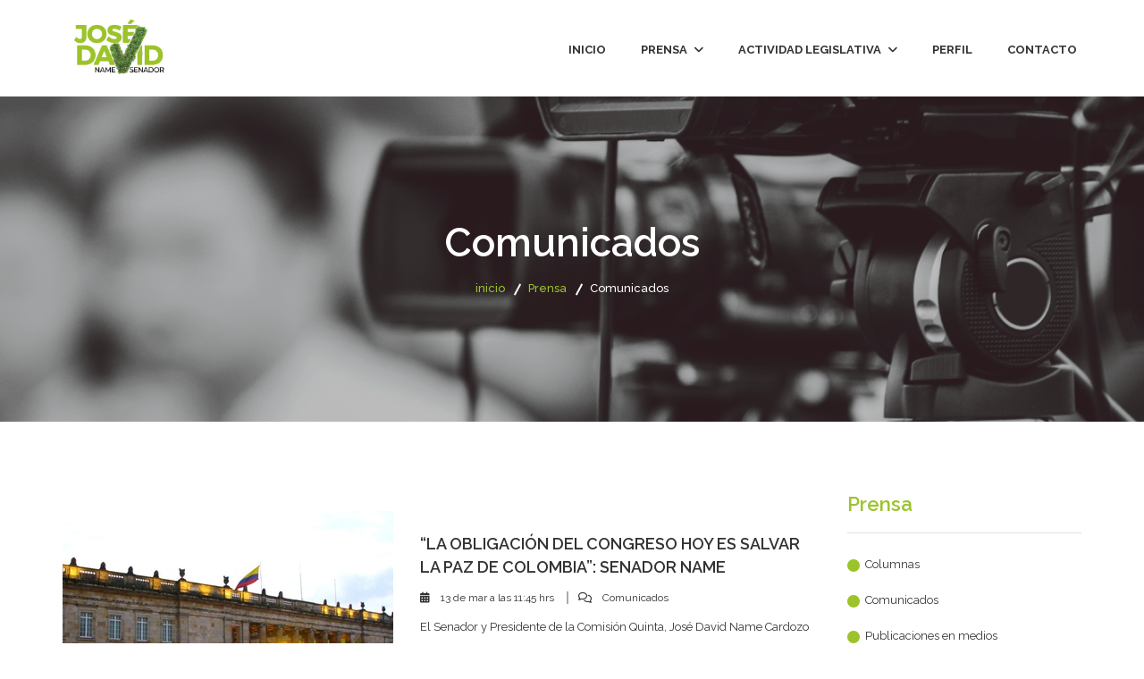

--- FILE ---
content_type: text/html; charset=utf-8
request_url: https://josedavidname.com/posts?page=20&q=2
body_size: 15276
content:
<!DOCTYPE html>
<html class="no-js" lang="en">
<head>
<meta content="text/html; charset=UTF-8" http-equiv="Content-Type">
<meta charset="utf-8">
<meta content="ie=edge" http-equiv="x-ua-compatible">
<title>Jose David Name || Columnas</title>
<meta content="" name="description">
<meta content="width=device-width, initial-scale=1" name="viewport">
<!--
favicon
============================================
-->
<link href="/img/favicon.ico" rel="shortcut icon" type="image/x-icon">
<!--
Bootstrap CSS
============================================
-->
<link href="/css/bootstrap.min.css" rel="stylesheet">
<!--
font-awesome CSS
============================================
-->
<link href="/css/font-awesome.min.css" rel="stylesheet">
<!-- meanmenu css -->
<link href="/css/meanmenu.min.css" rel="stylesheet">
<!--
owl.carousel CSS
============================================
-->
<link href="/css/owl.carousel.css" rel="stylesheet">
<link href="/css/owl.theme.css" rel="stylesheet">
<link href="/css/owl.transitions.css" rel="stylesheet">
<!--
nivo slider CSS
============================================
-->
<link href="/lib/css/nivo-slider.css" rel="stylesheet" type="text/css">
<link href="/lib/css/preview.css" media="screen" rel="stylesheet" type="text/css">
<!--
chosen CSS
============================================
-->
<link href="/css/chosen.min.css" rel="stylesheet">
<!--
animate CSS
============================================
-->
<link href="/css/animate.css" rel="stylesheet">
<!--
Magnific Popup CSS
============================================
-->
<link href="/css/magnific-popup.css" rel="stylesheet">
<!--
normalize CSS
============================================
-->
<link href="/css/normalize.css" rel="stylesheet">
<!--
main CSS
============================================
-->
<link href="/css/main.css" rel="stylesheet">
<!--
style CSS
============================================
-->
<link href="/style.css" rel="stylesheet">
<!--
responsive CSS
============================================
-->
<link href="/css/responsive.css" rel="stylesheet">
<!-- Style customizer (Remove these two lines please) -->
<link href="/css/color/color-14.css" rel="stylesheet">
<script crossorigin="anonymous" src="https://kit.fontawesome.com/70893fb088.js"></script>
<!--
modernizr JS
============================================
-->
<script src="/js/vendor/modernizr-2.8.3.min.js"></script>
</head>
<body>
<!--[if lt IE 8]>
<p class="browserupgrade">You are using an <strong>outdated</strong> browser. Please <a href="http://browsehappy.com/">upgrade your browser</a> to improve your experience.</p>
<![endif]-->
<!-- Add your site or application content here -->
<div class="wrapper">
<header class="header-area">
<div class="col-md-12">
<div class="logo floatleft">
<a href="/">
<img alt="" src="img/logo/final.png" width="204px">
</a>
</div>
<div class="main-menu floatright">
<nav>
<ul>
<li>
<a class="menu-icon" href="/">
Inicio
</a>
</li>
<li>
<a class="menu-icon" href="/posts">
Prensa
<i aria-hidden="true" class="fa fa-angle-down"></i>
</a>
<ul class="submenu-mainmenu">
<li>
<a href="/posts?q=1">Columnas</a>
</li>
<li>
<a href="/posts?q=2">Comunicados</a>
</li>
<li>
<a href="/posts?q=3">Publicaciones en medios</a>
</li>
<li>
<a href="/posts?q=4">Podcasts</a>
</li>
</ul>
</li>
<li>
<a class="menu-icon" href="#">
Actividad legislativa
<i aria-hidden="true" class="fa fa-angle-down"></i>
</a>
<ul class="submenu-mainmenu">
<li>
<a href="/legislativas/informes">Informes de gestión</a>
</li>
<li>
<a href="/legislativas/leyes">Leyes promovidas</a>
</li>
<li>
<a href="/legislativas/proyectos">Proyectos de ley / Ponencias</a>
</li>
<li>
<a href="/legislativas/ponencias">Presentaciones / Especiales / Agenda Legislativa / Agradecimientos</a>
</li>
</ul>
</li>
<li>
<a href="/perfil">Perfil</a>
</li>
<li>
<a href="/contacto">Contacto</a>
</li>
</ul>
</nav>
</div>

</div>
</header>
<div class="mobile-menu-area hidden-lg hidden-md">
<div class="container">
<div class="col-md-12">
<div class="mobile-menu-area">
<div class="row">
<div class="col-md-12">
<div class="mobile-menu">
<nav id="dropdown">
<ul class="menu">
<li>
<a class="active" href="/">INICIO</a>
</li>
<li>
<a href="/posts">PRENSA</a>
<ul class="sub-menu">
<li>
<a href="/posts?q=1">Columnas</a>
</li>
<li>
<a href="/posts?q=2">Comunicados</a>
</li>
<li>
<a href="/posts?q=3">Publicaciones en medios</a>
</li>
<li>
<a href="/posts?q=4">Podcats</a>
</li>
</ul>
</li>
<li>
<a href="#">ACTIVIDAD LEGISLATIVA.</a>
<ul class="sub-menu">
<li>
<a class="mega-menu-title" href="/legislativas/informes">Informes de gestion</a>
</li>
<li>
<a href="/legislativas/leyes">Leyes promovidas</a>
</li>
<li>
<a href="/legislativas/proyectos">Proyectos de ley / Ponencias</a>
</li>
<li>
<a href="/legislativas/ponencias">Presentaciones / Especiales / Agenda Legislativa / Agradecimientos</a>
</li>
</ul>
</li>
<li>
<a href="/perfil">PERFIL</a>
</li>
<li>
<a href="/contacto">CONTACTO</a>
</li>
</ul>
</nav>
</div>

</div>
</div>
</div>
</div>
</div>
</div>
<section class="breadcrumbs-area ptb-140 issues-bg" style="background: rgba(0, 0, 0, 0) url(&#39;https://electoralfotos.s3.amazonaws.com/uploads/tipo/foto/2/Cabezotes_web_NO_U2_COMUNICADOS-04__1_.jpg&#39;) no-repeat scroll center top / cover;">
<div class="container">
<div class="row">
<div class="col-md-12 text-center">
<div class="breadcrumbs">
<h2 class="page-title">Comunicados</h2>
<ul>
<li>
<a href="/">inicio</a>
</li>
<li>
<a href="/posts">Prensa</a>
</li>
<li>Comunicados</li>
</ul>
</div>
</div>
</div>
</div>
</section>
<section class="issues-area-list ptb-80">
<div class="container">
<div class="row">
<div class="col-md-9 col-sm-12">
<div class="blog-container-inner">
<div class="post-thumb">
<a href="/posts/192">
<img alt="" class="attachment-blog-list" src="https://electoralfotos.s3.amazonaws.com/uploads/post/imagen/192/columna_El_Capitolio_Nacional__Bogot%C3%A1__Colombia__1.jpg">
</a>
</div>
<div class="visual-inner">
<h3 class="blog-title">
<a href="/posts/192">“LA OBLIGACIÓN DEL CONGRESO HOY ES SALVAR LA PAZ DE COLOMBIA”: SENADOR NAME</a>
</h3>
<div class="blog-meta">
<span class="published3">
<i aria-hidden="true" class="fa fa-calendar"></i>
13 de mar a las 11:45 hrs
</span>
<span class="published4">
<i aria-hidden="true" class="fa fa-comments-o"></i>
Comunicados
</span>
</div>
<div class="blog-content">
<p><p>El Senador y Presidente de la Comisión Quinta, José David Name Cardozo (Partido de la U), expresó su intención de conciliar las posiciones encontradas dentro del trámite de la ley estatutaria de la JEP</p>
</p>
</div>
<div class="readmore">
<a href="/posts/192">ver contenido</a>
</div>
</div>
</div>
<div class="blog-container-inner">
<div class="post-thumb">
<a href="/posts/185">
<img alt="" class="attachment-blog-list" src="https://electoralfotos.s3.amazonaws.com/uploads/post/imagen/185/columna_2b-offshore_1_thumb_1280_640.jpg">
</a>
</div>
<div class="visual-inner">
<h3 class="blog-title">
<a href="/posts/185">“ESPERAMOS BUENOS RESULTADOS EN NUEVOS PROYECTOS DE EXPLORACIÓN Y PRODUCCIÓN COSTA AFUERA”: SENADOR NAME</a>
</h3>
<div class="blog-meta">
<span class="published3">
<i aria-hidden="true" class="fa fa-calendar"></i>
12 de mar a las 11:13 hrs
</span>
<span class="published4">
<i aria-hidden="true" class="fa fa-comments-o"></i>
Comunicados
</span>
</div>
<div class="blog-content">
<p><p>El Senador y Presidente de la Comisión Quinta, José David Name Cardozo, se mostró optimista sobre los avances que se están realizando en el país en proyectos de exploración y producción costa afuera (O</p>
</p>
</div>
<div class="readmore">
<a href="/posts/185">ver contenido</a>
</div>
</div>
</div>
<div class="blog-container-inner">
<div class="post-thumb">
<a href="/posts/223">
<img alt="" class="attachment-blog-list" src="https://electoralfotos.s3.amazonaws.com/uploads/post/imagen/223/columna_Universidad_del_Atlantico_1.jpg">
</a>
</div>
<div class="visual-inner">
<h3 class="blog-title">
<a href="/posts/223">COMUNICADO A LA OPINIÓN PÚBLICA FRENTE AL VACÍO INSTITUCIONAL EN LA UNIVERSIDAD DEL ATLÁNTICO</a>
</h3>
<div class="blog-meta">
<span class="published3">
<i aria-hidden="true" class="fa fa-calendar"></i>
08 de mar a las 14:05 hrs
</span>
<span class="published4">
<i aria-hidden="true" class="fa fa-comments-o"></i>
Comunicados
</span>
</div>
<div class="blog-content">
<p><p>A propósito del Día Internacional de la Mujer, quiero aprovechar la ocasión no solo para exaltar las virtudes y calidades de este sexo sino para lamentar la situación que hoy viven miles de trabajadora</p>
</p>
</div>
<div class="readmore">
<a href="/posts/223">ver contenido</a>
</div>
</div>
</div>
<div class="blog-container-inner">
<div class="post-thumb">
<a href="/posts/170">
<img alt="" class="attachment-blog-list" src="https://electoralfotos.s3.amazonaws.com/uploads/post/imagen/170/columna_Universidad_del_Atlantico_1.jpg">
</a>
</div>
<div class="visual-inner">
<h3 class="blog-title">
<a href="/posts/170">FRENTE AL VACÍO INSTITUCIONAL EN LA UNIVERSIDAD DEL ATLÁNTICO</a>
</h3>
<div class="blog-meta">
<span class="published3">
<i aria-hidden="true" class="fa fa-calendar"></i>
08 de mar a las 12:31 hrs
</span>
<span class="published4">
<i aria-hidden="true" class="fa fa-comments-o"></i>
Comunicados
</span>
</div>
<div class="blog-content">
<p><p>A propósito del Día Internacional de la Mujer, quiero aprovechar la ocasión no solo para exaltar las virtudes y calidades de este sexo sino para lamentar la situación que hoy viven miles de trabajadora</p>
</p>
</div>
<div class="readmore">
<a href="/posts/170">ver contenido</a>
</div>
</div>
</div>
<div class="blog-container-inner">
<div class="post-thumb">
<a href="/posts/169">
<img alt="" class="attachment-blog-list" src="https://electoralfotos.s3.amazonaws.com/uploads/post/imagen/169/columna_33365115358_eed9a4d926_b.jpg">
</a>
</div>
<div class="visual-inner">
<h3 class="blog-title">
<a href="/posts/169">“URGEN PROCEDIMIENTOS CLAROS Y EFECTIVOS PARA PROTEGER A LOS COLOMBIANOS EN LAS REDES SOCIALES”: SENADOR NAME</a>
</h3>
<div class="blog-meta">
<span class="published3">
<i aria-hidden="true" class="fa fa-calendar"></i>
28 de feb a las 12:30 hrs
</span>
<span class="published4">
<i aria-hidden="true" class="fa fa-comments-o"></i>
Comunicados
</span>
</div>
<div class="blog-content">
<p><p>El Senador por el Partido de la U, José David Name Cardozo explicó esta tarde en la audiencia pública sobre las redes sociales y los límites la libertad de expresión en la Corte Constitucional, el proy</p>
</p>
</div>
<div class="readmore">
<a href="/posts/169">ver contenido</a>
</div>
</div>
</div>
</div>
<div class="col-md-3 col-sm-12">
<div class="issues-categoris issues-top2" id="sidebar">
<h3>Prensa</h3>
<div class="cat-one">
<ul>
<li>
<a href="/posts?q=1">Columnas</a>
</li>
<li>
<a href="/posts?q=2">Comunicados</a>
</li>
<li>
<a href="/posts?q=3">Publicaciones en medios</a>
</li>
</ul>
</div>
</div>
<div class="issues-categoris issues-top2" id="sidebar">
<h3>Actividad legislativa</h3>
<div class="cat-one">
<ul>
<li>
<a href="/legislativas/informes">Informe de gestión</a>
</li>
<li>
<a href="/legislativas/leyes">Leyes promovidas</a>
</li>
<li>
<a href="/legislativas/proyectos">Proyectos de ley</a>
</li>
<li>
<a href="/legislativas/ponencias">Ponencias</a>
</li>
</ul>
</div>
</div>
</div>
</div>
<div class="row">
<div class="col-md-12 text-center">
<ul class="pagination pagination-md">
  <li class="first">
  <a href="/posts?q=2">&laquo; Primero</a>
</li>

  <li class="prev">
  <a rel="prev" href="/posts?page=19&amp;q=2">&lsaquo; Anterior</a>
</li>

      <li class="page gap disabled"><a href="#" onclick="return false;">&hellip;</a></li>
      <li class="page">
  <a href="/posts?page=16&amp;q=2">16</a>
</li>

      <li class="page">
  <a href="/posts?page=17&amp;q=2">17</a>
</li>

      <li class="page">
  <a href="/posts?page=18&amp;q=2">18</a>
</li>

      <li class="page">
  <a rel="prev" href="/posts?page=19&amp;q=2">19</a>
</li>

      <li class="page active">
  <a href="/posts?page=20&amp;q=2">20</a>
</li>

      <li class="page">
  <a rel="next" href="/posts?page=21&amp;q=2">21</a>
</li>

      <li class="page">
  <a href="/posts?page=22&amp;q=2">22</a>
</li>

      <li class="page">
  <a href="/posts?page=23&amp;q=2">23</a>
</li>

      <li class="page">
  <a href="/posts?page=24&amp;q=2">24</a>
</li>

      <li class="page gap disabled"><a href="#" onclick="return false;">&hellip;</a></li>
  <li class="next_page">
  <a rel="next" href="/posts?page=21&amp;q=2">Siguiente &rsaquo;</a>
</li>

  <li class="last next">
  <a href="/posts?page=33&amp;q=2">Ultimo &raquo;</a>
</li>

</ul>

</div>
</div>
</div>
</section>
<footer class="social-area" id="footer">
<div class="container">
<div class="footer-top">
<div class="row">
<div class="col-md-6 col-sm-6 col-xs-12">
<div class="social-logo">
<a href="/">
<img alt="" src="/img/logo/logotransparente3.png">
</a>
</div>
</div>
<div class="col-md-6 col-sm-6 col-xs-12">
<div class="social-icon floatright">
<ul>
<li>
<a class="facebook" href="https://www.facebook.com/josedavidname">
<i class="fa fa-facebook"></i>
</a>
</li>
<li>
<a class="twitter" href="https://twitter.com/JoseDavidName">
<i aria-hidden="true" class="fa fa-brands fa-x-twitter"></i>
</a>
</li>
<li>
<a class="instagram" href="https://www.instagram.com/josedavidname">
<i aria-hidden="true" class="fa fa-instagram"></i>
</a>
</li>
<li>
<a class="google" href="https://www.tiktok.com/@josedavidname">
<i aria-hidden="true" class="fa fa-brands fa-tiktok"></i>
</a>
</li>
</ul>
</div>
</div>
</div>
</div>
</div>
<div class="footer-bottom">
<div class="container">
<div class="row">
<div class="footer-bottom-all">
<div class="col-md-6 col-xs-12 col-sm-9">
<div class="footer-menu">
<ul>
<li>
<a class="active" href="/">Inicio</a>
</li>
<li>
<a href="/contacto">Contacto</a>
</li>
<li>
<a href="/users/sign_in">Inicio sesion</a>
</li>
</ul>
</div>
</div>
<div class="col-md-6 col-xs-12 col-sm-3">
<div class="copyright-text floatright">
<p>
© 2019
<a href="https://cars-ok.com/">CarsOk S.A.S.</a>
</p>
</div>
</div>
</div>
</div>
</div>
</div>
</footer>
<!--
start scrollUp
============================================
-->
<div id="toTop">
<i class="fa fa-chevron-up"></i>
</div>
</div>
<!--
jquery
============================================
-->
<script src="/assets/jquery/jquery-1.12.4.min-9cb0f463f19758437948bdeafd5559f116fd214dc058534e18831475361eb4ca.js"></script>
<!--
bootstrap JS
============================================
-->
<script src="/assets/bootstrap/bootstrap.min-730e35b0e5fc8630d88e4097dcf105603a5ea9c116546b01675a4ec33c9ff29c.js"></script>
<!--
ajax mails JS
============================================
-->
<!--
wow JS
============================================
-->
<script src="/assets/miata/wow/wow.min-a0e3e8393237d9e735d2eb03d798d6aae5fe0e7abe010cf620b6d9b0925de253.js"></script>
<!--
Nivo slider js
============================================
-->
<script src="/assets/nivo/js/jquery.nivo.slider-f617f60e5a03d7a374d0be344b5aa514074f9fd315858377805e5887e21c7580.js"></script>
<script src="/assets/nivo/home-3755389dbe851915b13b5c1d511e79c676b81a826d7fd688a66696ae19d8ba86.js"></script>
<!--
plugins JS
============================================
-->
<script src="/assets/miata/plugins-9316aecb8d9234dbd2ec68ff67b9e2d172c5892a1a375ff3e07f57ecc1a75405.js"></script>
<!--
main JS
============================================
-->
<script src="/assets/miata/main-a313df9a959a1f1d9798d1554d1702f839f10268788ec6e3224a01c7be37098c.js"></script>

</body>
</html>


--- FILE ---
content_type: text/css
request_url: https://josedavidname.com/style.css
body_size: 99680
content:
/*-----------------------------------------------------------------------------------
    Template Name: Miata - Political HTML Template
    Description: This is html5 template
    Author: power-boosts
    Version: 1.0


-----------------------------------------------------------------------------------

    [Table of contents]

    1. Wrapper
        2. Template default css
        3. Header
            3.1 Main menu
                3.1.1 Dropdown menu
                3.1.2 Mega menu
        4. Slider
        5. service
        6. Events
        7. Timeline
        8. Counter
        9. Team
        10. Latest news
        11. Contact
        12. Map
        13. Footer
            13.1 Footer top
            13.2 Footer middle
            13.3 Footer bottom
        14. Home page two
            14.1 Header
            14.2 Video
            14.3 Tab
            14.4 Team
            14.5 Events
            14.6 Subscribe
        15. Home page three
            15.1 Banner
            15.2 Counter
            15.3 Team
            15.4 Gallery
            15.5 Events
        16. Home page four
            16.1 Events
            16.2 Team
        17. About page
            17.1 Breadcrumbs area
        18. Issues page
        19. Issues list page
        20. Issues details page
            20.1 Sidebar
        21. Events page
        22. Events two page
        23. Events details page
            23.1 Event details sidebar
        24. Donate page
        25. Team page
        26. Team details page
        27. Blog page
        28. Blog two page
        29. Blog two details page
        30. Contact page
        31. Box layout


-----------------------------------------------------------------------------------*/


/*----------------------------------------*/
/*  2. Template default css
/*----------------------------------------*/
/* Google Fonts */

@import 'https://fonts.googleapis.com/css?family=Lora:400,700|Raleway:400,500,600,700';
html,
body {
    height: 100%;
}
.floatleft {
    float: left
}
.floatright {
    float: right
}
.alignleft {
    float: left;
    margin-right: 15px;
    margin-bottom: 15px
}
.alignright {
    float: right;
    margin-left: 15px;
    margin-bottom: 15px
}
.aligncenter {
    display: block;
    margin: 0 auto 15px
}
a:focus {
    outline: 0px solid
}
img {
    max-width: 100%;
    height: auto
}
.fix {
    overflow: hidden
}
p {
    margin: 0 0 15px;
    line-height: 24px;
    color: #333;
}
h1,
h2,
h3,
h4,
h5,
h6 {
    margin: 0 0 10px;
    font-family: 'Raleway', sans-serif;
}
a {
    -webkit-transition: all 0.3s ease 0s;
    transition: all 0.3s ease 0s;
    text-decoration: none;
}
a:hover {
    color: #ec4445;
    text-decoration: none;
}
a:active,
a:hover {
    outline: 0 none;
}
a:focus,
a:hover {
    text-decoration: none;
}
ul {
    list-style: outside none none;
    margin: 0;
    padding: 0
}
.clear {
    clear: both
}
body {
    font-family: 'Raleway', sans-serif;
    color: #333333;
    background: #fff none repeat scroll 0 0;
}
/*************************
    Padding top
*************************/

.ptb-80 {
    padding: 80px 0;
}
.ptb-95 {
    padding: 95px 0;
}
.ptb-70 {
    padding: 70px 0;
}
.ptb-120 {
    padding: 120px 0;
}
.ptb-140 {
    padding: 140px 0;
}
.pt-80 {
    padding-top: 80px;
}
.pt-160 {
    padding-top: 160px;
}
.pt-120 {
    padding-top: 120px;
}
.pb-115 {
    padding-bottom: 115px;
}
.pb-80 {
    padding-bottom: 80px;
}
.pb-160 {
    padding-bottom: 160px;
}
.mb-80 {
    margin-bottom: 80px;
}
.mt-80 {
    margin-top: 80px;
}
/*************************
    bg-color
*************************/

.bg-black {
    background-color: #2b2c31;
}
.bg-gray {
    background-color: #f6f6f6;
}
.bg-white {
    background-color: #fff;
}

/*----- 3. Header ------*/

.header-area {
    padding: 0 60px;
    display: block;
}
.header-area .logo {
    /* padding: 27px 0 23px; */
    /* padding: 3px 0 3px; */
    transition: all 0.3s ease 0s;
}
.header-area .header-search {
  padding: 44px 0 43px;
  transition: all 0.3s ease 0s;
}
.header-button > a {
    background-color: #ea000d;
    border-radius: 5px;
    color: #fff;
    font-size: 13px;
    font-weight: 700;
    padding: 16px 14px;
    -webkit-transition: all 0.4s ease 0s;
    transition: all 0.4s ease 0s;
    text-transform: uppercase;
}
.header-button > a:hover {
    background-color: #333;
}
.header-button.floatright {
    margin-left: 45px;
}
/*----------------------------------------
    4. Search / #search
----------------------------------------*/
.header-search .search {
    color: #333333;
    cursor: pointer;
    font-size: 17px;
    padding: 15px 0 15px 35px;
}
.search-top {
    margin-left: 10px;
}
#search {
    padding-top: 0;
    position: relative;
    width: auto;
    z-index: 99999;
}
#search input {
    border: 1px solid #ddd;
    border-radius: 0;
    color: #333;
    font-size: 14px;
    height: 38px;
    margin-right: 35px;
    opacity: 0;
    padding: 0;
    position: absolute;
    right: 0;
    -webkit-transform: translateY(-5px);
    -ms-transform: translateY(-5px);
    transform: translateY(-5px);
    -webkit-transition: all 0.3s ease 0s;
    transition: all 0.3s ease 0s;
    width: 0;
    -webkit-box-shadow: none;
    box-shadow: none;
}
#search:hover input {
    opacity: 1;
    padding: 10px 16px;
    width: 260px;
}
.header-search .form-control:focus {
    border-color: #ddd;
    -webkit-box-shadow: none;
    box-shadow: none;
    outline: 0 none;
}

/*----------------------------------------
    3.1 Main menu
----------------------------------------*/

.main-menu ul li {
  float: left;
  margin-left: 50px;
  padding: 45px 0 43px;
  position: relative;
  transition: all 0.3s ease 0s;
}
.main-menu ul li a {
    font-size: 13px;
    font-weight: 700;
    color: #333;
    text-transform: uppercase;
}
a.menu-icon i {
    color: #333;
    font-size: 13px;
    padding-left: 4px;
}
.main-menu ul li ul.submenu-mainmenu li {
    float: inherit;
    margin-left: 0;
    padding: 0px 0 15px;
}
.main-menu ul li ul.submenu-mainmenu li:last-child {
    padding: 0 0 0px;
}

/*----------------------------------------
    3.1.1 Dropdown menu
----------------------------------------*/

.main-menu ul li ul.submenu-mainmenu {
    background-color: #fff;
    border-top: 1px solid #ea000d;
    -webkit-box-shadow: 0 2px 3px rgba(0, 0, 0, 0.3);
    box-shadow: 0 2px 3px rgba(0, 0, 0, 0.3);
    font-weight: 500;
    left: 0;
    margin: 0;
    padding: 30px 22px;
    position: absolute;
    text-align: left;
    top: 100%;
    -webkit-transform-origin: center top 0;
    -ms-transform-origin: center top 0;
    transform-origin: center top 0;
    -webkit-transition: all 0.6s ease 0s;
    transition: all 0.6s ease 0s;
    width: 238px;
    z-index: -99;
    -webkit-transform: rotateX(90deg);
    -ms-transform: rotateX(90deg);
    transform: rotateX(90deg);
    visibility: hidden;
}
.main-menu ul li:hover ul.submenu-mainmenu {
    -webkit-transform: rotateX(0deg);
    -ms-transform: rotateX(0deg);
    transform: rotateX(0deg);
    visibility: visible;
    z-index: 99999;
}
.main-menu ul li:hover a {
    color: #ea000d;
}
.main-menu ul li:hover ul li a {
    color: #333;
}
.main-menu ul li ul li a {
    font-weight: 500;
    text-transform: capitalize;
}
.main-menu ul li:hover ul li a:hover {
    color: #ea000d;
}
/*----------------------------------------
    3.1.2 Mega menu
----------------------------------------*/

.main-menu nav ul li ul {
    padding: 30px 22px;
}
.main-menu nav ul li .mega-menu ul {
    float: left;
    width: 50%;
}
.main-menu nav ul li .mega-menu li {
    margin-left: 0;
    padding: 0;
    width: 100%;
    padding-bottom: 15px;
}
.main-menu nav ul li .mega-menu li:last-child {
    padding-bottom: 0px;
}
.main-menu nav ul li .mega-menu ul li a {
    color: #333;
    display: block;
    font-size: 13px;
    font-weight: 500;
    text-transform: capitalize;
}
.main-menu nav ul li .mega-menu {
    background: #fff none repeat scroll 0 0;
    border-top: 1px solid #ea000d;
    left: 0;
    opacity: 0;
    position: absolute;
    top: 100%;
    transform: scaleY(0);
    transform-origin: 0 0 0;
    transition: all 0.5s ease 0s;
    visibility: hidden;
    z-index: 99999;
    box-shadow: 0 2px 3px rgba(0, 0, 0, 0.3);
    font-weight: 500;
    width: 470px;
}
.main-menu nav ul li:hover .mega-menu {
    opacity: 1;
    transform: scaleY(1);
    visibility: visible;
}
.main-menu nav ul li .mega-menu li a.mega-menu-title {
    border-bottom: 1px solid #333;
    color: #333;
    font-size: 13px;
    font-weight: 700;
    line-height: 22px;
    margin-bottom: 10px;
    padding-bottom: 5px;
    text-transform: uppercase;
    width: 170px;
}
.stick-h2.stick.header-area .main-menu ul li ul.mega-menu li {
    padding: 0;
}
.main-menu nav ul li .mega-menu.shortcode ul {
    float: left;
    width: 33.333%;
}
.home-2.stick-h2.stick .main-menu ul li .mega-menu ul li {
    padding: 0px 0 15px;
}
.home-2.stick-h2.stick .main-menu ul li .mega-menu ul li:last-child {
    padding: 0px 0 0px;
}
.main-menu nav ul li .mega-menu.shortcode2 {
    width: 900px;
    margin-left: -101px;
}
.main-menu nav ul li .mega-menu.shortcode2 ul {
    float: left;
    width: 25%;
}
.an-si .preview-2 .nivo-controlNav {
    bottom: 0;
    left: 49%;
    position: absolute;
    z-index: 91;
}
/*----------------------------------------
    4. Slider
----------------------------------------*/

.slide-all {
    display: inline-block;
    position: absolute;
    top: 50%;
    -webkit-transform: translateY(-50%);
    -ms-transform: translateY(-50%);
    transform: translateY(-50%);
}
@font-face {
  font-family: "Gilroy-Light";
  src: url("/fonts/Gilroy-Light.woff");
}
h3.title5 {
    color: #fff;
    font-size: 24px;
    font-weight: 400;
    text-transform: uppercase;
    font-family: 'Gilroy-Light', serif;
    /* font-family: 'Lora', serif; */
    width: 60%; /* Se adiciona para baja el espacio de la letra */
}
h3.title5.moment {
    color: #fff;
}
h1.title6 {
    color: #fff;
    font-size: 65px;
    font-weight: 700;
    font-family: 'Lora', serif;
}
a.min1 {
    color: #fff;
    font-family: 'Gilroy-Light', serif;
    /* font-family: "Lora", serif; */
    font-size: 14px;
    font-weight: 700;
    padding: 16px 24px;
    text-transform: uppercase;
    border: 1px solid #fff;
    border-radius: 7px;
    -webkit-transition: all .4s ease 0s;
    transition: all .4s ease 0s;
}
a.min1:hover {
    color: #fff;
    border: 1px solid #ea000d;
    background-color: #ea000d;
}
.layer-3 {
    margin-top: 38px;
}
.slider-main-area:before {
    position: absolute;
    content: "";
    width: 100%;
    height: 100%;
    left: 0;
    top: 0;
    z-index: 9;
    background-color: #000;
    opacity: .1;
}
.slider-main-area {
    position: relative;
    clear: both;
}
.nivo-caption {
    z-index: 999;
}
.nivo-directionNav a {
    z-index: 99999;
}
.nivo-controlNav {
    display: none;
}
/*----------------------------------------
    5. service
----------------------------------------*/

.btn-icon > p {
    margin-bottom: 0;
}
.section-title > h1 {
    color: #333333;
    font-size: 36px;
    font-weight: 600;
    margin-bottom: 20px;
    position: relative;
    line-height: 28px;
}
.section-title > h1::before {
    background: #ddd none repeat scroll 0 0;
    bottom: -37px;
    content: "";
    height: 1px;
    position: absolute;
    right: 39%;
    width: 101px;
}
.section-title > h1::after {
    background: #eaeaea none repeat scroll 0 0;
    bottom: -37px;
    content: "";
    height: 1px;
    left: 39%;
    position: absolute;
    width: 101px;
}
.what-icon i {
    color: #ddd;
    margin-top: 9px;
    font-size: 14px;
}
.what-icon {
    margin-bottom: 20px;
}
.what-top > p {
    padding: 0 25%;
}
.what-top > p {
    padding: 0 25%;
    line-height: 24px;
    font-size: 13px;
    color: #333;
}
.what-bottom {
    margin-top: 30px;
}
.then-icon > a {
    background-color: #fff;
    border-radius: 100%;
    color: #a7a7a7;
    display: inline-block;
    font-size: 30px;
    height: 60px;
    line-height: 60px;
    text-align: center;
    -webkit-transition: all 0.4s ease 0s;
    transition: all 0.4s ease 0s;
    width: 60px;
}
.btn-icon {
    background-color: #F6F6F6;
    display: inline-block;
    padding: 15px;
    -webkit-transition: all 0.5s ease 0s;
    transition: all 0.5s ease 0s;
}
.what-bottom:hover .btn-icon {
    background-color: #ea000d;
}
.what-bottom:hover a,
.what-bottom:hover h3 {
    color: #ea000d;
}
.mission-text > h3 {
    color: #333;
    display: inline-block;
    font-size: 15px;
    font-weight: 600;
    margin-bottom: 20px;
    margin-top: 28px;
    position: relative;
    -webkit-transition: all 0.4s ease 0s;
    transition: all 0.4s ease 0s;
}
.mission-text > h3::before {
    background: #ccc none repeat scroll 0 0;
    bottom: -22px;
    content: "";
    height: 2px;
    left: 0;
    margin: 0 auto;
    position: absolute;
    right: 0;
    -webkit-transition: all 0.4s ease 0s;
    transition: all 0.4s ease 0s;
    width: 50px;
}
.what-bottom:hover h3::before {
    background: #ea000d none repeat scroll 0 0;
}
.what-bottom > p {
    color: #333;
    font-size: 13px;
    line-height: 24px;
    margin-bottom: 0;
    margin-top: 10px;
    padding: 0 29px;
}
.what-bottom.decrease {
    margin-top: 45px;
}
/*----------------------------------------
    Support area
----------------------------------------*/

.support-area {
    position: relative;
}
.support-area {
    background-image: url("img/bg-img/bg1.jpg");
}
.support-area::after,
.counter-area2::after {
    background: #000000 none repeat scroll 0 0;
    content: "";
    height: 100%;
    left: 0;
    opacity: 0.6;
    position: absolute;
    top: 0;
    width: 100%;
    z-index: 9;
}
.support-all {
    position: relative;
    z-index: 999;
}
.support-all > h1 {
    color: #fff;
    font-size: 36px;
    font-weight: 600;
    line-height: 28px;
    margin-bottom: 38px;
}
.support-all > p {
    color: #fff;
    font-size: 14px;
    line-height: 30px;
    font-weight: 500;
    padding: 0 164px;
}
.support-text {
    margin-top: 34px;
}
.support-all a {
    border: 1px solid #fff;
    border-radius: 50px;
    color: #fff;
    font-size: 13px;
    font-weight: 700;
    padding: 16px 27px;
    text-transform: uppercase;
    display: inline-block;
}
.hs-btn.t2 {
    margin-right: 44px;
}
.support-all a:hover {
    border: 1px solid #ea000d;
    background-color: #ea000d;
}
/*----------------------------------------
    6. Events
----------------------------------------*/

.what-top > p.up {
    padding: 0 27%;
}
span.published i {
    color: #ea000d;
    font-size: 15px;
    padding-right: 13px;
}
span.published {
    color: #ea000d;
    font-size: 15px;
    font-weight: 500;
}
.event-text > h3 {
  margin: 10px 0;
}
.event-text > h3 a {
    color: #333;
    font-size: 18px;
    font-weight: 600;
}
.event-text > h3 a:hover {
    color: #ea000d;
}
span.published2 i {
    color: #909090;
    font-size: 12px;
    padding-right: 6px;
}
.published2.comment-left {
    border-left: 2px solid #909090;
    padding-left: 11px;
}
.published2 {
    margin-right: 11px;
    color: #333;
    font-size: 12px;
}
.event-text > p {
  font-size: 13px;
  line-height: 24px;
  margin-top: 15px;
}
.event-text > a {
    color: #333;
    font-size: 13px;
    -webkit-transition: all 0.4s ease 0s;
    transition: all 0.4s ease 0s;
}
.event-text > a:hover {
    color: #ea000d;
}
.president {
    display: block;
    margin-bottom: 30px;
    margin-top: 20px;
    overflow: hidden;
}
.event-icon > a {
    background-color: #333333;
    color: #fff;
    display: inline-block;
    font-size: 13px;
    font-weight: 700;
    height: 40px;
    line-height: 40px;
    text-align: center;
    text-transform: uppercase;
    width: 152px;
    border-radius: 50px;
    -webkit-transition: all 0.4s ease 0s;
    transition: all 0.4s ease 0s;
}
.event-icon > a:hover {
    background-color: #ea000d;
}
.event-icon > a i {
    padding-left: 16px;
    font-size: 14px;
}
.two-hover {
    display: block;
}
.event-img {
    overflow: hidden;
}
.event-img img {
    overflow: hidden;
    -webkit-transition: all 0.4s ease 0s;
    transition: all 0.4s ease 0s;
    width: 100%;
}
.two-hover:hover .event-img img {
    -webkit-transform: scale(1.2);
    -ms-transform: scale(1.2);
    transform: scale(1.2);
}
.event-icon {
    margin-top: 35px;
}
/*----------------------------------------
    8. Counter
----------------------------------------*/

.counter-all {
    display: block;
    width: 100%;
}
.counter-top {
    display: inline-block;
    float: left;
    text-align: center;
    width: 50%;
}
.counter-bottom {
  display: inline-block;
  margin-left: 15px;
  margin-top: 0px;
  width: 45%;
}
.counter-next h2 {
    color: #333;
    font-size: 14px;
    margin-bottom: 8px;
}
.counter-top {
    position: relative;
}
.counter-top::before {
    background: #b5b5b5 none repeat scroll 0 0;
    content: "";
    height: 2px;
    position: absolute;
    right: 0;
    top: 37px;
    -webkit-transform: rotate(-62deg);
    -ms-transform: rotate(-62deg);
    transform: rotate(-62deg);
    width: 61px;
}
.cnt-one {
    color: #333;
    font-size: 40px;
    font-weight: 500;
}
/*----------------------------------------
    9. Team
----------------------------------------*/

.meet-area {
    background-color: #f6f6f6;
}
.team-slider {
  margin-bottom: -86px;
  padding-top: 22px;
}
.meet-all {
  border: 1px solid #f6f6f6;
  position: relative;
  margin-bottom: 1px;
}
.meet-text-all {
    bottom: -24%;
    -webkit-box-sizing: border-box;
    -moz-box-sizing: border-box;
    box-sizing: border-box;
    left: 0;
    opacity: 0;
    padding: 10px;
    position: absolute;
    -webkit-transition: all 0.3s ease-out 0s;
    transition: all 0.3s ease-out 0s;
    width: 100%;
    z-index: 9999;
}
.meet-all:hover .meet-text-all {
  bottom: 87px;
  opacity: 1;
}
.meet-icon-all {
    bottom: -24%;
    -webkit-box-sizing: border-box;
    -moz-box-sizing: border-box;
    box-sizing: border-box;
    left: 0;
    opacity: 0;
    padding: 10px;
    position: absolute;
    -webkit-transition: all 0.3s ease-out 0s;
    transition: all 0.3s ease-out 0s;
    width: 100%;
}
.meet-all:hover .meet-icon-all {
  bottom: 12px;
  opacity: 1;
}
.product-content {
    -webkit-box-sizing: border-box;
    -moz-box-sizing: border-box;
    box-sizing: border-box;
    padding: 10px;
    -webkit-transition: all 0.3s ease-out 0s;
    transition: all 0.3s ease-out 0s;
    width: 100%;
}
.meet-all:hover .product-content {
    opacity: 0;
}
.meet-img,
.meet-img-four {
    position: relative;
}
.meet-img a::before,
.meet-img-four > a::before {
    background: #000 none repeat scroll 0 0;
    bottom: 0;
    content: "";
    height: 100%;
    left: 0;
    opacity: 0;
    position: absolute;
    right: 0;
    top: 0;
    -webkit-transition: all 300ms ease-in-out 0s;
    transition: all 300ms ease-in-out 0s;
    visibility: hidden;
    width: 100%;
    z-index: 1;
}
.meet-all:hover a::before,
.meet-all-four:hover a::before {
    opacity: 0.3;
    visibility: visible;
}
.meet-img a img {
    -webkit-filter: grayscale(100%);
    /* Chrome, Safari, Opera */

    filter: grayscale(100%);
    -webkit-transition: all .4s ease 0s;
    transition: all .4s ease 0s;
}
.meet-all:hover .meet-img a img {
    -webkit-filter: grayscale(0%);
    /* Chrome, Safari, Opera */

    filter: grayscale(0%);
}
.product-content {
  padding: 19px 0 15px;
}
.product-content > h3 {
    color: #333;
    font-size: 15px;
    font-weight: 600;
}
.product-content > p {
  font-size: 13px;
  margin: 0;
}
.meet-text > h3 {
    color: #fff;
    font-size: 15px;
    font-weight: 600;
}
.meet-text > p {
    color: #fff;
    font-size: 13px;
}
.meet-icon {
    text-align: center;
    display: inline-block;
}
.meet-icon ul li {
    float: left;
}
.meet-icon ul li a {
    display: inline-block;
    height: 32px;
    width: 32px;
    line-height: 32px;
    text-align: center;
    margin-left: 10px;
    border-radius: 50px;
    color: #666;
    font-size: 14px;
    -webkit-transition: all .4s ease 0s;
    transition: all .4s ease 0s;
}
.meet-icon ul li a:hover {
    background-color: #ea000d;
    color: #fff;
}
.slider-active .col-md-3 {
    width: 100%;
    position: relative;
}
.slider-active.indicator-style.owl-theme .owl-controls .owl-buttons div.owl-prev {
    right: 101.5%;
}
.indicator-style.owl-theme .owl-controls .owl-buttons div {
    background: #fff none repeat scroll 0 0;
    border: 1px solid #aaa;
    border-radius: 100%;
    color: #aaa;
    font-size: 18px;
    height: 44px;
    line-height: 37px;
    opacity: 0;
    position: absolute;
    right: -76px;
    text-align: center;
    top: 82%;
    -webkit-transition: all 0.9s ease 0s;
    transition: all 0.9s ease 0s;
    width: 44px;
}
.slider-active.indicator-style.owl-theme:hover .owl-controls .owl-buttons div {
    opacity: 1;
}
.indicator-style.owl-theme .owl-controls .owl-buttons div:hover {
    color: #ea000d;
    border: 1px solid #ea000d;
}
.owl-theme .owl-controls {
    margin-top: 0;
}
/*----------------------------------------
    10. Latest news
----------------------------------------*/

.blog-container-inner {
  margin-top: 20px;
    position: relative;
}
.visual-inner {
    margin-top: 20px;
}
.campaign-area .blog-container-inner .post-thumb a.tb-publish,
.campaign-area .blog-container-inner .post-format-area a.tb-publish,
.blog-area .blog-container-inner .post-thumb a.tb-publish,
.blog-area .blog-container-inner .post-format-area a.tb-publish,
.blog-two-area .blog-container-inner .post-thumb a.tb-publish,
.blog-two-area .blog-container-inner .post-format-area a.tb-publish,
.blog-two-details-area .blog-container-inner .post-format-area a.tb-publish,
.donate-top .blog-container-inner .post-format-area a.tb-publish {
    background: #636363 none repeat scroll 0 0;
    border-radius: 5px;
    color: #ffffff;
    display: inline-block;
    font-size: 18px;
    height: 48px;
    line-height: 48px;
    position: absolute;
    right: 8px;
    text-align: center;
    text-transform: uppercase;
    top: 8px;
    -webkit-transition: all 0.4s ease 0s;
    transition: all 0.4s ease 0s;
    width: 48px;
}
.blog-title > a {
    color: #333;
    font-size: 18px;
    font-weight: 600;
    -webkit-transition: all 0.3s ease 0s;
    transition: all 0.3s ease 0s;
}
.post-thumb img {
  width: 100%;
}
.post-for2 > img {
  width: 100%;
}
h3.blog-title {
    margin-bottom: 0;
}
.blog-meta {
  margin: 12px 0 8px;
}
.published3, .published4 {
  color: #333;
  font-size: 12px;
}
.published3 i,
.published4 i {
    margin-right: 9px;
}
.blog-meta > span.published3 {
    border-right: 2px solid #aaa;
    padding-right: 11px;
}
.published4 {
    margin-left: 11px;
}
.blog-content > p {
    font-size: 13px;
    line-height: 24px;
    margin-bottom: 12px;
}
.readmore > a {
    color: #333;
    font-size: 13px;
}
.blog-container-inner:hover .readmore a {
    padding-left: 37px;
}
.post-format-area {
    height: 262px;
}
.campaign-bottom {
    margin-top: 10px;
}
.readmore > a::before {
    /* background: #ea000d none repeat scroll 0 0; */
    bottom: 7px;
    content: "";
    height: 2px;
    left: 0;
    position: absolute;
    width: 24px;
    opacity: 0;
}
.blog-container-inner:hover .readmore > a::before {
    opacity: 1;
}
.blog-container-inner:hover .blog-title a,
.blog-container-inner:hover .readmore a {
    color: #ea000d;
}
.blog-container-inner:hover .post-format-area a.tb-publish,
.blog-container-inner:hover .post-thumb a.tb-publish {
    background-color: #ea000d;
}
.what-top.meet.campaign {
    padding-top: 108px;
}
/*----------------------------------------
    11. Contact
----------------------------------------*/

.contact-area {
    background-color: #f6f6f6;
}
.all-contact-text .di-na input[type="text"],
.all-contact-text .tnm-textarea textarea,
.all-contact-text .di-na input[type="submit"],
.all-contact-text .di-na input[type="email"] {
    background-color: #fff;
    border: inherit;
    border-radius: 5px;
    -webkit-box-shadow: inherit;
    box-shadow: inherit;
    height: 44px;
    outline: medium none;
    padding: 0 13px;
    -webkit-transition: all 0.4s ease 0s;
    transition: all 0.4s ease 0s;
    width: 100%;
    color: #333;
    font-size: 13px;
}
.all-contact-text .di-na input[type="submit"] {
    background-color: #333333;
    color: #fff;
    font-weight: 600;
    text-transform: uppercase;
    font-size: 13px;
}
.all-contact-text .di-na input[type="submit"]:hover {
    background-color: #ea000d;
}
.all-contact-text .tnm-textarea textarea {
    height: 270px;
    padding: 23px 20px;
}
.tnm-textarea {
    margin-top: 32px;
}
/*----------------------------------------
    12. Map
----------------------------------------*/

#hastech {
    height: 360px;
    width: 100%;
}
/*----------------------------------------
    13. Footer
----------------------------------------*/

/*-------- 13.1 Footer top  --------*/

.social-area {
    background-color: #2A2A2A;
}
.social-icon li {
    float: left;
}
.social-icon li a {
    color: #eee;
    font-size: 18px;
    display: inline-block;
    width: 48px;
    height: 48px;
    text-align: center;
    line-height: 48px;
    background-color: #404040;
    border-radius: 50%;
    margin-left: 20px;
}
.footer-top {
    padding: 30px 0;
}
.social-icon li a.facebook:hover {
    background-color: #0A5FA6;
    color: #fff;
}
.social-icon li a.google:hover {
    background-color: #DF4B38;
    color: #fff;
}
.social-icon li a.twitter:hover {
    background-color: #31AAE2;
    color: #fff;
}
.social-icon li a.instagram:hover {
    background-color: #10DD76;
    color: #fff;
}
.social-icon li a.pinterest:hover {
    background-color: #E21B1B;
    color: #fff;
}
.social-icon {
    padding-top: 5px;
}
/*----------------------------------------
    13.2 Footer middle
----------------------------------------*/

.footer-top-left,
.footer-middle-right,
.footer-bottom-right {
    display: block;
    overflow: hidden;
}
.footer-top-left > p,
.footer-middle-right > p,
.footer-bottom-right > p {
    float: left;
}
.footer-middle {
    background-color: #333333;
}
.middle-text > h3 {
    color: #fff;
    font-size: 15px;
    font-weight: 600;
    text-transform: uppercase;
    margin-bottom: 38px;
}
.middle-mgn > p {
    color: #fff;
    font-size: 13px;
    line-height: 24px;
}
.footer-top-left,
.footer-middle-right,
.footer-bottom-right {
    color: #eee;
    font-size: 13px;
    margin-bottom: 24px;
}
.footer-top-left p,
.footer-middle-right p,
.footer-bottom-right p {
    color: #ccc;
    font-size: 13px;
    margin-bottom: 0;
    margin-right: 14px;
}
.footer-top-left > a,
.footer-middle-right a,
.footer-bottom-right a {
    color: #fff;
}
.footer-top-left > a:hover,
.footer-middle-right a:hover,
.footer-bottom-right a:hover {
    color: #ea000d;
}
.img-both {
    float: left;
    display: inline-block;
}
.text-both {
    padding-left: 125px;
}
.img-text-both {
    border-bottom: 1px solid #3f3f3f;
    padding-bottom: 20px;
    margin-bottom: 20px;
}
.img-text-both:last-child {
    border-bottom: none;
}
.text-both > p {
    color: #fff;
    font-size: 13px;
    font-weight: 600;
    margin-bottom: 7px;
}
.middle-text .published3 {
    color: #fff;
}
.twitter-one a {
    color: #ea000d;
    float: left;
    font-size: 13px;
    margin: 0 15px 5px 0;
}
.twitter-one > p {
    color: #fff;
    font-size: 13px;
    margin-bottom: 6px;
}
.twitter-one > p a {
    color: #fff;
    font-weight: 600;
}
.img-one > a {
    display: inline-block;
    float: left;
    margin-bottom: 11px;
    margin-right: 11px;
}
.img-one.mgn-none > a {
    margin-right: 0;
}
.img-text-both.last-both {
    margin-bottom: 0;
    padding-bottom: 0;
}
.img-one {
    position: relative;
}
.img-one:hover a {
    opacity: 0.5;
    visibility: visible;
}
.twitter-one > p.cat1 {
    display: block;
    float: left;
    overflow: hidden;
    width: 100%;
    margin-bottom: 13px;
}
/*----------------------------------------
    13.3 Footer bottom
----------------------------------------*/

.footer-menu a {
    color: #fff;
    font-size: 10px;
    margin-left: 28px;
    text-transform: uppercase;
    -webkit-transition: all .4s ease 0s;
    transition: all .4s ease 0s;
}
.footer-menu a.active {
    color: #ea000d;
}
.footer-menu a:hover {
    color: #ea000d;
}
.footer-menu li {
    float: left;
}
.copyright-text.floatright > p {
    color: #fff;
    font-size: 12px;
    margin-bottom: 0;
}
.copyright-text > p a {
    color: #fff;
}
.copyright-text > p a:hover {
    text-decoration: underline;
}
.footer-bottom-all {
    display: block;
    overflow: hidden;
    padding: 15px 0 12px;
}
/*----------------------------------------
    7. Timeline
----------------------------------------*/

.what-top.line {
    margin-bottom: 36px;
}
.timeline-area {
    background-color: #f6f6f6;
}
.timeline-wraper {
    width: 100%;
    position: relative;
}
.timeline-wraper::before {
    background: #dedede none repeat scroll 0 0;
    content: "";
    height: 95%;
    left: 50%;
    margin-left: -0.5px;
    position: absolute;
    top: 0;
    width: 1px;
}
.sin-timeline {
    float: right;
    z-index: 9;
}
.sin-timeline:hover {
    z-index: 8;
}
.sin-timeline:nth-child(2n) {
    margin-top: 190px;
}
.sin-timeline::before {
    width: 11px;
    height: 11px;
    border: 1px solid #d2d2d2;
    background: #fff;
    position: absolute;
    left: -6px;
    right: auto;
    content: "";
    border-radius: 50px;
    top: 135px;
}
.sin-timeline:hover::before {
    border: 1px solid #ea000d;
    background: #ea000d;
}
.sin-timeline:nth-child(2n)::before {
    right: -6px;
    left: auto;
}
.sin-timeline::after {
    background: #ea000d none repeat scroll 0 0;
    bottom: 74%;
    content: "";
    height: 10000%;
    left: -0.5px;
    position: absolute;
    width: 1px;
    opacity: 0;
}
.sin-timeline:nth-child(2n)::after {
    left: auto;
    right: -0.5px;
}
.sin-timeline:hover::after {
    opacity: 1;
}
.timeline-date {
    position: absolute;
    top: 133px;
    display: block;
    line-height: 14px;
    font-size: 15px;
    color: #333;
    letter-spacing: .3px;
}
.sin-timeline:hover .timeline-date {
    color: #ea000d;
}
.timeline-content {} .sin-timeline:nth-child(2n) .timeline-content {
    padding-right: 127px;
}
.sin-timeline:nth-child(2n+1) .timeline-content {
    padding-left: 127px;
}
.sin-timeline:nth-child(2n) .timeline-date {
    right: 34px;
}
.sin-timeline:nth-child(2n+1) .timeline-date {
    left: 34px;
}
.timeline-img {
    display: block;
    position: relative;
}
.timeline-img::before {
    position: absolute;
    left: -18px;
    top: 133px;
    content: "";
    height: 0;
    border-top: 9px solid transparent;
    border-bottom: 9px solid transparent;
    border-right: 9px solid #333;
    border-left: 9px solid transparent;
}
.sin-timeline:nth-child(2n) .timeline-img::before {
    right: -18px;
    left: auto;
    border-left: 9px solid #333;
    border-right: 9px solid transparent;
}
.timeline-text > h3 {
    font-size: 18px;
    font-weight: 600;
    margin-bottom: 19px;
}
.timeline-text > h3 a {
    color: #333333;
}
.timeline-text {
    background-color: #fff;
    padding: 27px 14px 52px;
    border: 1px solid #E7E7E7;
    border-top: 0;
}
.timeline-text > p {
    line-height: 24px;
    font-size: 13px;
}
.timeline-text a.read-more {
    color: #333333;
    font-size: 13px;
    -webkit-transition: all .3s ease 0s;
    transition: all .3s ease 0s;
}
.timeline-text a.read-more:hover {
    color: #ea000d;
}
.timeline-img > img {
    -webkit-filter: grayscale(100%);
    filter: grayscale(100%);
    -webkit-transition: all .3s ease 0s;
    transition: all .3s ease 0s;
}
.sin-timeline:hover .timeline-img > img {
    -webkit-filter: grayscale(0%);
    filter: grayscale(0%);
}
.read-icon {
    bottom: 0;
    display: inline-block;
    left: 47%;
    position: absolute;
    z-index: 999;
}
.re-icon {
    display: block;
    margin-left: 30px;
    font-size: 13px;
    color: #666;
}
.read-icon > a {
    color: #333;
    font-size: 13px;
}
/*............. Scrollup   ................*/

#toTop {
    text-align: center;
    bottom: 35px;
    cursor: pointer;
    display: none;
    position: fixed;
    right: 12px;
    z-index: 9999;
}
#toTop i {
    background-color: #7f7f7f;
    height: 40px;
    width: 40px;
    color: #fff;
    line-height: 40px;
    -webkit-transition: all .3s ease 0s;
    transition: all .3s ease 0s;
}
#toTop i:hover {
    background-color: #ea000d;
    color: #fff;
}
.attachment-blog-list {
    width: 100%;
}
/*----------------------------------------
    14. Home page two
----------------------------------------*/

/*--------- 14.1 Header  --------*/

.header-area.home-2 {
    position: absolute;
    top: 0;
    left: 0;
    width: 100%;
    background: rgba(0, 0, 0, 0.1) none repeat scroll 0 0;
    z-index: 99999;
}
.home-2.stick-h2.stick {
    background: #000000 none repeat scroll 0 0;
    position: fixed;
    top: 0;
    z-index: 999999;
    animation: 300ms ease-in-out 0s normal none 1 running fadeInDown;
}
.home-2 .main-menu ul li a {
    color: #fff;
}
.home-2 .main-menu ul li a i {
    color: #fff;
}
.home-2 .main-menu ul li:hover a {
    color: #ea000d;
}
.home-2 .main-menu ul li:hover ul li a {
    color: #333;
}
.home-2 .main-menu ul li:hover ul li a:hover {
    color: #ea000d;
}
.home-2 .header-search .search {
    color: #fff;
    cursor: pointer;
    font-size: 17px;
}
.slide-all.home-2 {
    left: 0;
    right: 0;
    text-align: center;
    width: 100%;
}
.main-slider.home-2 {
    position: relative;
}
.main-slider.home-2::before {
    background: #000 none repeat scroll 0 0;
    content: "";
    height: 100%;
    left: 0;
    opacity: 0.3;
    position: absolute;
    top: 0;
    width: 100%;
    z-index: 9;
}
h1.title6.hm2 {
    font-size: 60px;
    text-transform: uppercase;
    font-weight: normal;
}
h3.title5.hm2 {
    color: #fff;
    margin-top: 30px;
    letter-spacing: 1px;
}
h1.title6.hm2.try {
    margin-bottom: 13px;
    letter-spacing: 4px;
}
.layer-3.hm2 {
    margin-top: 56px;
}
a.min1.hm2 {
    border-radius: 50px;
    padding: 13px 30px;
}
.progress-bar-text {
    margin-bottom: 65px;
}
.progress-bar-text > h3 {
    color: #333;
    font-size: 24px;
    font-weight: 600;
    margin-bottom: 26px;
}
.progress-bar-text p.big {
    color: #333;
    font-size: 14px;
    font-weight: 600;
    margin-bottom: 18px;
}
.progress-bar-text > p {
    font-size: 13px;
    font-weight: 400;
}
.skill .progress {
    background-color: #f0f0f0;
    border-radius: 0;
    -webkit-box-shadow: none;
    box-shadow: none;
    height: 5px;
    margin-bottom: 54px;
    overflow: visible;
    position: relative;
}
.skill .progress .lead {
    color: #333;
    font-size: 13px;
    font-weight: 400;
    left: 0;
    position: absolute;
    top: -23px;
    z-index: 99;
}
.skill .progress-bar {
    background: #ea000d none repeat scroll 0 0;
}
.skill .progress-bar > span {
    color: #333;
    float: right;
    font-size: 13px;
    margin-right: -4px;
    margin-top: -27px;
    padding: 0 5px;
    position: relative;
}
.progress-bar-area {
    overflow: hidden;
}
.progress.an-rs:last-child {
    margin-bottom: 0;
}
/*----------------------------------------
    14.2 Video
----------------------------------------*/
.video-img > img {
    width: 100%;
}
.overlay {
    position: relative;
}
.overlay::before {
    background-color: #000;
    bottom: 0;
    content: "";
    left: 0;
    opacity: 0.1;
    position: absolute;
    right: 0;
    top: 0;
    z-index: 1;
}
.video-icon,
.video-icon4 {
    display: inline-block;
    position: absolute;
    top: 50%;
    margin: 0 auto;
    width: 100%;
    text-align: center;
    -webkit-transform: translateY(-50%);
    -ms-transform: translateY(-50%);
    transform: translateY(-50%);
    z-index: 99;
}
a.video-popup {
    font-size: 36px;
    width: 80px;
    height: 80px;
    line-height: 80px;
    background-color: #6e7071;
    display: inline-block;
    border-radius: 50px;
    text-align: center;
    color: #fff;
    -webkit-transition: all .3s ease 0s;
    transition: all .3s ease 0s;
}
a.video-popup:hover {
    background-color: #fff;
    color: #ea000d;
}
a.video-popup i {
    line-height: 80px;
}
.video-right {
    margin-bottom: -46px;
    margin-left: -46px;
}
.video-border {
    border: 3px solid #9CC32B;
    margin-left: 19px;
    padding: 24px;
    margin-bottom: 18px;
}
.video-all {
    display: block;
    margin-top: 32px;
}
/*----------- 14.3 Tab ------------*/

.tab-pane > img {
    width: 100%;
}
.tab-area {
    display: block;
    overflow: hidden;
}
.tab_all {
    position: relative;
}
.cat-name-container {
    position: absolute;
    right: -65px;
    top: 50%;
    -webkit-transform: translateY(-50%);
    -ms-transform: translateY(-50%);
    transform: translateY(-50%);
    z-index: 99;
}
.nav-tabs {
    border-bottom: none;
}
.nav.nav-tabs.three-tab > li {
    float: none;
    margin-bottom: 40px;
}
.nav.nav-tabs.three-tab > li:last-child {
    margin-bottom: 0;
}
.nav.nav-tabs.three-tab img {
    border-radius: 100%;
    display: inline-block;
    height: 128px;
    width: 128px;
}
.nav.nav-tabs.three-tab > li.active > a,
.nav.nav-tabs.three-tab > li.active > a:focus,
.nav.nav-tabs.three-tab > li.active > a:hover {
    background-color: inherit;
}
.nav > li > a:focus,
.nav > li > a:hover {
    background-color: inherit;
}
.nav.nav-tabs.three-tab > li.active a {} .nav.nav-tabs.three-tab > li a {
    border: medium none;
    padding: 0;
    text-transform: uppercase;
}
.cat-name-container ul li a img {
    -webkit-filter: grayscale(100%);
    filter: grayscale(100%);
    -webkit-transition: all 0.4s ease 0s;
    transition: all 0.4s ease 0s;
    border: 8px solid #fff;
}
.nav.nav-tabs.three-tab > li.active > a img,
.nav.nav-tabs.three-tab > li.active > a img:focus,
.nav.nav-tabs.three-tab > li.active > a img:hover {
    -webkit-filter: grayscale(0%);
    filter: grayscale(0%);
    border: 8px solid #ea000d;
}
.tab-right-sidebar > h1 {
    color: #333;
    font-size: 36px;
    font-weight: 600;
    line-height: 27px;
    margin-bottom: 50px;
}
.tab-single > h3 {
    color: #333;
    font-size: 15px;
    font-weight: 600;
    line-height: 11px;
    margin-bottom: 22px;
}
.tab-single > p {
    font-size: 13px;
    font-weight: normal;
    padding-right: 330px;
}
.tab-area .col-md-6.tab-left {
    padding: 0;
}
.tab-area .col-md-6.tab-right {
    padding: 0;
}
.tab-right-sidebar {
    background: rgba(0, 0, 0, 0) url("img/bg-img/bg2.jpg") no-repeat scroll center center / cover;
    padding: 104px 0 84px 100px;
}
.tab-single {
    margin-bottom: 50px;
}
.tab-single:last-child {
    margin-bottom: 0px;
}
.timeline-area.none-bg {
    background-color: transparent;
}


/*----------- 14.4 Team  ------------*/

.meet-area-h2 .what-top > p,
.meet-area-h2 .section-title > h1 {
    color: #fff;
}
.meet-area-two {
    margin-top: -80px;
}
.meet-area-two .meet-all {
    border: none;
}
.meet-area-two .meet-icon-all {
    background-color: #fff;
    border: 1px solid #333;
    padding: 30px 0 18px;
    z-index: 99;
    width: 292px;
    left: 35px;
}
.meet-area-two .meet-text > p {
    color: #333;
}
.meet-area-two .meet-text > h3 {
    margin-bottom: 6px;
    text-transform: uppercase;
    display: inline-block;
    color: #ea000d;
}
.meet-area-two .meet-text > p {
    margin-bottom: 8px;
}
.slider-active2 .col-md-3 {
    width: 100%;
}
.meet-area-two .meet-icon ul li a:hover {
    background-color: transparent;
    color: #ea000d;
}
.meet-area-two .meet-all:hover .meet-icon-all {
    bottom: 30px;
}
.slider-active2.indicator-style.owl-theme:hover .owl-controls .owl-buttons div,
.slider-active5.indicator-style.owl-theme:hover .owl-controls .owl-buttons div {
    opacity: 1;
}
.slider-active2.indicator-style.owl-theme .owl-controls .owl-buttons div.owl-prev,
.slider-active5.indicator-style.owl-theme .owl-controls .owl-buttons div.owl-prev {
    right: 101.5%;
}
.slider-active2.indicator-style.owl-theme .owl-controls .owl-buttons div,
.slider-active5.indicator-style.owl-theme .owl-controls .owl-buttons div {
    top: 53%;
}

/*---------------   14.5 Events   ----------------*/

.upcoming-img > img {
    width: 100%;
}
.upcoming-area {
    position: relative;
}
.timer {
    bottom: 0;
    height: 100%;
    position: absolute;
    right: 0;
    background-color: #ea000d;
}
.home-4 .timer {
    background-color: inherit;
}
.timer > div {
    background-color: #ea000d;
    display: inline-block;
    padding-top: 77px;
    text-align: center;
    width: 77px;
}
.events-details-ara .timer > div {
    padding-top: 0px;
}
.timer > div.upcoming-icon {
    padding-top: 0;
}
.timer span {
    color: #fff;
    display: block;
    font-size: 24px;
    font-weight: 600;
    padding: 12px 18px;
    position: relative;
}
.timer span p {
    font-size: 13px;
    text-transform: uppercase;
    color: #fff;
}
.upcoming-icon {
    position: absolute;
    right: 0;
    text-align: center;
    top: 0;
    width: 77px;
}
.upcoming-icon i {
    background-color: #ea000d;
    color: #fff;
    display: block;
    font-size: 36px;
    padding: 18px 23px 18px 22px;
    text-align: center;
}
.timer span.cdown::before,
.upcoming-icon::before {
    background: #f9b3b7 none repeat scroll 0 0;
    bottom: 5px;
    content: "";
    height: 1px;
    left: 0;
    margin: 0 auto;
    position: absolute;
    right: 0;
    -webkit-transition: all 0.3s ease 0s;
    transition: all 0.3s ease 0s;
    width: 35px;
}
.upcoming-icon::before {
    width: 100%;
    bottom: 0px;
}
.upcoming-text > h3 {
    color: #333;
    font-size: 18px;
    font-weight: 600;
    margin-bottom: 20px;
}
p.coming-one {
    font-size: 14px;
    margin-bottom: 10px;
}
p.coming-two {
    font-size: 13px;
}
.campaign-bottom .col-md-6.up-right {
    padding-right: 0;
}
.campaign-bottom .col-md-6.up-left {
    padding-left: 0;
}
.upcoming-text {
    padding: 99px 40px 81px;
}
.home-2 .what-top.meet.campaign {
    padding-top: 0px;
}
.home-2 .campaign-bottom {
    margin-top: 20px;
}
.slider-active3.indicator-style.owl-theme:hover .owl-controls .owl-buttons div {
    opacity: 1;
}
.slider-active3.indicator-style.owl-theme .owl-controls .owl-buttons div.owl-prev {
    right: 103%;
}
.slider-active3.indicator-style.owl-theme .owl-controls .owl-buttons div {
    top: 50%;
    -webkit-transform: translateY(-50%);
    -ms-transform: translateY(-50%);
    transform: translateY(-50%);
    right: -88px;
}
.latest-news-left {
    display: inline-block;
    float: left;
    padding-right: 20px;
}
.latest-news-all {
    border-bottom: 1px solid #ddd;
    display: block;
    margin-bottom: 20px;
    overflow: hidden;
    padding-bottom: 20px;
}
.latest-news > h3 {
    color: #333;
    font-size: 24px;
    font-weight: 500;
    line-height: 20px;
    margin-bottom: 40px;
}
.latest-news-right > p {
    color: #333;
    font-size: 13px;
    font-weight: 500;
    margin-bottom: 9px;
}
.news span {
    color: #333;
    font-size: 12px;
    font-weight: normal;
}
.news span.news-left {
    padding-right: 18px;
}
.latest-news > a {
    color: #333333;
    font-size: 13px;
}
.latest-news > a:hover {
    color: #ea000d;
}
.latest-news input.form-control2,
.map-input-contact-area input.form-control2 {
    background-color: inherit;
    border: 1px solid #ccc;
    border-radius: 5px;
    -webkit-box-shadow: inherit;
    box-shadow: inherit;
    color: #555;
    font-size: 13px;
    height: 40px;
    outline: medium none;
    padding: 0 15px;
    -webkit-transition: all 0.4s ease 0s;
    transition: all 0.4s ease 0s;
    width: 100%;
    margin-bottom: 20px;
}
.latest-news textarea.form-control2,
.map-input-contact-area textarea.form-control2 {
    background-color: inherit;
    border: 1px solid #ccc;
    border-radius: 5px;
    -webkit-box-shadow: inherit;
    box-shadow: inherit;
    color: #555;
    font-size: 13px;
    height: 210px;
    margin-bottom: 20px;
    outline: medium none;
    padding: 15px;
    -webkit-transition: all 0.4s ease 0s;
    transition: all 0.4s ease 0s;
    width: 100%;
}
.contact-form input::-webkit-input-placeholder {
    /* Chrome */

    color: #555;
    opacity: 1;
}
.contact-form input::-moz-placeholder {
    /* Firefox 19+ */

    color: #555;
    opacity: 1;
}
.contact-form textarea::-moz-placeholder {
    /* Firefox 19+ */

    color: #555;
    opacity: 1;
}
.contact-form input:focus,
.contact-form textarea:focus {
    border-color: #ea000d;
}
button.submit {
    background-color: #ea000d;
    border: inherit;
    border-radius: 50px;
    color: #fff;
    font-size: 13px;
    font-weight: bold;
    padding: 12px 20px;
    text-transform: uppercase;
    -webkit-transition: all .3s ease 0s;
    transition: all .3s ease 0s;
}
button.submit:hover {
    background-color: #333;
}
button.submit i {
    font-size: 14px;
    padding-left: 12px;
}

/*---------------   14.6 Subscribe  ----------------*/
.subscribe-area {
    background: rgba(0, 0, 0, 0) url("img/bg-img/bg3.jpg") no-repeat scroll center bottom / cover;
    position: relative;
}
.subscribe-area::before {
    background: #000 none repeat scroll 0 0;
    content: "";
    height: 100%;
    left: 0;
    opacity: 0.5;
    position: absolute;
    top: 0;
    width: 100%;
}
.subscribe-text > p {
    color: #fff;
    font-size: 18px;
    font-weight: normal;
    margin-bottom: 24px;
}
.subscribe-text > h3 {
    color: #fff;
    font-size: 24px;
    font-weight: bold;
    text-transform: uppercase;
    margin-bottom: 36px;
}
.mc-form input {
    background-color: inherit;
    border: 1px solid #fff;
    border-radius: 50px;
    -webkit-box-shadow: inherit;
    box-shadow: inherit;
    color: #fff;
    font-size: 14px;
    font-style: italic;
    font-weight: 500;
    height: 50px;
    margin-bottom: 20px;
    outline: medium none;
    padding: 0 20px;
    -webkit-transition: all 0.4s ease 0s;
    transition: all 0.4s ease 0s;
    width: 568px;
    margin-right: 30px;
}
.mc-form input::-webkit-input-placeholder {
    /* Chrome */

    color: #fff;
    opacity: 1;
}
.mc-form input::-moz-placeholder {
    /* Firefox 19+ */

    color: #fff;
    opacity: 1;
}
.mc-form button.submit {
    padding: 14px 20px;
    font-size: 14px;
}
/*---------------   15. Home page three   ----------------*/

.home-4 .stick-h2.stick {
    background: #000000 none repeat scroll 0 0;
    position: fixed;
    top: 0;
    animation: 300ms ease-in-out 0s normal none 1 running fadeInDown;
}
.header-left-home-3 .header-search {
    padding: 45px 0;
}
.header-left-home-3 {
    width: 80%;
}
.header-icon li {
    display: inline-block;
}
.header-icon li a {
    font-size: 16px;
    color: #333;
}
.header-icon li a:hover {
    color: #ea000d;
}
.header-icon li {
    display: inline-block;
    padding-left: 27px;
}
.header-right-home-3 .search i {
    font-size: 17px;
    padding: 10px;
    border: 1px solid #909090;
    color: #333333;
    -webkit-transition: all .3s ease 0s;
    transition: all .3s ease 0s;
    cursor: pointer;
}
.header-right-home-3 .search i:hover {
    border: 1px solid #ea000d;
    color: #ea000d;
}
.header-icon {
    margin-right: 12px;
    padding-top: 9px;
}
.header-right-home-3 {
    padding-top: 36px;
}
.header-right-home-3 #search input {
    -webkit-transform: translateY(0px);
    -ms-transform: translateY(0px);
    transform: translateY(0px);
    margin-right: 55px;
}
.header-right-home-3 .search {
    padding-left: 18px;
}
.header-left-home-3 .header-button > a {
    background-color: transparent;
    border: 1px solid #ea000d;
    color: #ea000d;
    padding: 9px 13px;
    -webkit-transition: all .4s ease 0s;
    transition: all .4s ease 0s;
}
.header-left-home-3 .header-button > a:hover {
    background-color: #ea000d;
    border: 1px solid #ea000d;
    color: #fff;
}
h1.title6.hm2 span {
    color: #ea000d;
}
.home-3 p.title5.hm2 {
    font-size: 15px;
    font-weight: normal;
    padding: 12px 0 0px;
    color: #fff;
}
.home-3 h1.title6.hm2.try {
    margin-bottom: 14px;
}

/*---------------   15.1 Banner   ----------------*/

.banner-text i {
    float: right;
    font-size: 17px;
    color: #fff;
    margin-top: 2px;
}
.banner-text > h3 {
    color: #fff;
    display: inline-block;
    float: left;
    font-size: 18px;
    font-weight: bold;
    margin-bottom: 0;
    text-transform: uppercase;
}
.single-banner {
    position: relative;
}
.banner-text {
    background: rgba(0, 0, 0, 0.6) none repeat scroll 0 0;
    bottom: 0;
    left: 0;
    padding: 21px 20px;
    position: absolute;
    width: 100%;
}
.offer-icon {
    float: left;
    margin-right: 30px;
}
.offer-text {
    overflow: hidden;
}
.offer-icon i {
    font-size: 36px;
    color: #ea000d;
}
.offer-text > h3 {
    color: #333333;
    font-size: 15px;
    font-weight: 600;
    margin-bottom: 32px;
    position: relative;
}
.offer-text > h3::before {
    background: #eaeaea none repeat scroll 0 0;
    bottom: -19px;
    content: "";
    height: 2px;
    left: 0;
    position: absolute;
    -webkit-transition: all 0.4s ease 0s;
    transition: all 0.4s ease 0s;
    width: 50px;
}
.offer-text > p {
    font-size: 13px;
}
.service-mrg {
    margin-top: 30px;
}

/*-------- 15.2 Counter ---------*/

.counter-area2 {
    position: relative;
    background-image: url("img/bg-img/bg4.jpg");
}
.counter-bottom2 {
    z-index: 99;
    position: relative;
}
.counter.cnt-two {
    color: #fff;
    font-size: 50px;
    font-weight: 500;
}
.counter-next2 > h2 {
    font-size: 16px;
    color: #fff;
    font-weight: 600;
    text-transform: uppercase;
}
.counter-next2 {
    margin-top: 18px;
}
.counter-area2 {
    padding: 100px 0 104px;
}

/*-------- 15.3 Team ---------*/

.meet-area3.meet-area-two .meet-icon-all {
    border: inherit;
}
.meet-area3.meet-area-two .meet-icon-all::before {
    border: 1px solid #fff;
    content: "";
    height: 145px;
    left: 11px;
    position: absolute;
    top: 11px;
    width: 292px;
    z-index: -9999;
}
.meet-area3.meet-area-two .meet-all:hover .meet-icon-all {
    bottom: 39px;
}
.meet-area3 .slider-active2.indicator-style.owl-theme .owl-controls .owl-buttons div {
    top: 50%;
    -webkit-transform: translateY(-50%);
    -ms-transform: translateY(-50%);
    transform: translateY(-50%);
}
.meet-area3.meet-area-two {
    margin-top: inherit;
}

/*-------- 15.4 Gallery ---------*/

.gallery-area .banner-text {
    background: rgba(0, 0, 0, 0.6) none repeat scroll 0 0;
    bottom: 0;
    left: 0;
    padding: 21px 20px;
    position: absolute;
    width: 100%;
    opacity: 0;
    -webkit-transform: scaleY(0);
    -ms-transform: scaleY(0);
    transform: scaleY(0);
    -webkit-transition: all 0.5s ease 0s;
    transition: all 0.5s ease 0s;
}
.gallery-area .single-banner:hover .banner-text {
    -webkit-transform: scaleY(1);
    -ms-transform: scaleY(1);
    transform: scaleY(1);
    -webkit-transition: all 0.5s ease 0s;
    transition: all 0.5s ease 0s;
    opacity: 1;
}
.gallery-area .banner-text > h3 {
    color: #fff;
    font-size: 14px;
    font-weight: 600;
    text-transform: capitalize;
    overflow: hidden;
    text-overflow: ellipsis;
    white-space: nowrap;
}
.gallery-area .banner-img img {
    -webkit-filter: grayscale(100%);
    filter: grayscale(100%);
    -webkit-transition: all 0.4s ease 0s;
    transition: all 0.4s ease 0s;
}
.gallery-area .single-banner:hover .banner-img img {
    -webkit-filter: grayscale(0%);
    filter: grayscale(0%);
}
.gallery-area .banner-text a i {
    color: #fff;
    float: right;
    font-size: 16px;
    margin-top: 2px;
}
.gallery-mrg {
    margin-bottom: 30px;
    margin-top: 20px;
}

/*-------- 15.5 Events ---------*/

.event-img3 {
    display: inline-block;
    float: left;
    padding-right: 30px;
    position: relative;
}
.event-text-img {
    background-color: #fff;
    padding: 20px 15px;
}
.event-area-three .visual-inner {
    margin-top: 0;
}
.event-area-three .published3 i,
.event-area-three .published4 i {
    color: #ea000d;
}
.event-area-three .blog-meta {
    margin: 16px 0 12px;
}
.event-text-img {
    background-color: #fff;
    border: 1px solid #efefef;
    border-radius: 10px;
    padding: 20px 15px 36px;
}
.home-3 .event-text-img {
  padding: 20px 15px 47px;
}
.home-3 .event-text-img .readmore > a::before {
  bottom: 85px;
}
.event-date {
    background-color: #ea000d;
    color: #fff;
    padding: 3px 18px 8px;
    position: absolute;
    right: 19px;
    text-align: center;
    top: -10px;
    -webkit-transition: all .3s ease 0s;
    transition: all .3s ease 0s;
}
.tb-publish {
    display: block;
    font-size: 20px;
    font-weight: bold;
}
.tb-publish2 {
    font-size: 13px;
    font-weight: 600;
}
.event-mrg2 {
    margin-bottom: 30px;
}
.event-text-img:hover .event-date {
    background-color: #333333;
}
.event-text-img:hover .visual-inner .blog-title > a,
.event-text-img:hover .readmore > a {
    color: #ea000d;
}
.event-text-img:hover .readmore > a {
    padding-left: 30px;
}
.event-text-img:hover .readmore > a::before {
    opacity: 1;
}
.event-text-img .readmore > a::before {
    bottom: 74px;
    left: 291px;
}
.event-text-img .readmore > a.an::before {
    bottom: 44px;
}
.home-3 .event-text-img .readmore > a.an::before {
    bottom: 55px;
}
.what-top.event3 {
    padding-bottom: 13px;
}
.event-text-img:hover .post-format-area a.tb-publish,
.blog-container-inner:hover .post-thumb a.tb-publish {
    background-color: #ea000d;
}
.home-3 .meet-icon ul li:first-child {
    margin-left: 0;
}
.home-3 .meet-icon ul li {
    margin-left: 10px;
}
.home-3 .meet-icon ul li a {
    margin-left: 0px;
}
.banner-img > img {
    width: 100%;
}
.event-img3 > img {
    width: 100%;
}
/*---------------  16. Home page four  ----------------*/

.home-4 h1.title6 {
    font-size: 60px;
    font-weight: normal;
}
.home-4 h1.title6 span {
    color: #ea000d;
}
.home-4 h3.title5 {
    color: #fff;
    font-size: 30px;
    font-weight: normal;
    text-transform: initial;
}
.home-4 a.min1 {
    border: 1px solid #fff;
    border-radius: 50px;
    color: #fff;
    font-size: 13px;
    font-weight: normal;
    padding: 14px 30px;
}
.home-4 a.min1:hover {
    border: 1px solid #ea000d;
}
.home-4 .header-area {
    background: rgba(0, 0, 0, .1) none repeat scroll 0 0;
    /* background: rgba(255, 255, 255) none repeat scroll 0 0; */
    left: 0;
    position: absolute;
    top: 0;
    width: 100%;
    z-index: 999999;
}
.home-4 .main-menu ul li a {
    color: #fff;
}
.home-4 .main-menu ul li:hover a {
    color: #ea000d;
}
.home-4 .main-menu ul li:hover ul li a {
    color: #222;
}
.home-4 .main-menu ul li:hover ul li a:hover {
    color: #ea000d;
}
.home-4 a.menu-icon i {
    color: #fff;
}
.home-4 .header-search .search {
    color: #fff;
}
.home-4 a.min1:hover {
    color: #fff;
}
.about-one > h3 {
    color: #333;
    font-size: 22px;
    font-weight: 600;
}
.about-one > p {
    color: #333;
    font-size: 13px;
    font-weight: normal;
    margin-bottom: 5px;
    padding-right: 75px;
    text-align: justify;
}
.about-one > a {
    background-color: #333;
    color: #fff;
    font-size: 13px;
    font-weight: normal;
    padding: 12px 14px;
    border-radius: 5px;
}
.about-one > a {
    background-color: #333;
    border-radius: 5px;
    color: #fff;
    display: inline-block;
    font-size: 13px;
    font-weight: normal;
    margin-top: 31px;
    padding: 12px 14px;
    -webkit-transition: all .3s ease 0s;
    transition: all .3s ease 0s;
}
.about-one > a:hover {
    background-color: #ea000d;
}
.home-4 .then-icon > a {
    border: 1px solid #ddd;
    color: #ea000d;
    width: 78px;
    font-size: 36px;
    height: 78px;
    line-height: 78px;
    transition: all .3s ease 0s;
    background-color: transparent;
}
.what-bottom.what-hm-4:hover .then-icon > a,
.what-bottom.only-color:hover .then-icon > a {
    border: 1px solid #ea000d;
    color: #fff;
    background-color: #ea000d;
    transition: all .4s ease 0s;
}
.home-4 .btn-icon {
    background-color: inherit;
    padding: inherit;
}
.home-4 .what-bottom:hover .btn-icon {
    background-color: inherit;
}
.home-4 .what-bottom {
    margin-top: 0;
}
.home-4 .what-bottom.decrease {
    margin-top: 0;
}
.home-4 .mission-text > h3 {
    margin-top: 20px;
}
.home-4 .what-bottom > p {
    margin-top: 17px;
}
.what-bottom.what-hm-4 {
    margin-bottom: 43px;
}
.home-4 .what-area .what-top {
    margin-bottom: 32px;
}
.home-4 .main-slider {
    position: relative;
}
.home-4 .main-slider::before {
    background: #000 none repeat scroll 0 0;
    content: "";
    height: 100%;
    left: 0;
    opacity: 0.1;
    position: absolute;
    top: 0;
    width: 100%;
    z-index: 9;
}
.home-4 .support-area-four.fix {
    background-color: #080807;
}
.home-4 .support-all {
    padding: 140.5px 0;
}
.support-area-four .col-md-6 {
    padding: 0;
}
.support-four-img > img {
    width: 100%;
}
.support-four-img {
    position: relative;
}
.support-four-img::before,
.reformation-area::before {
    background: #000 none repeat scroll 0 0;
    content: "";
    height: 100%;
    left: 0;
    opacity: 0.2;
    position: absolute;
    top: 0;
    width: 100%;
    z-index: 9;
}
.home-4 .counter-top > a {
    width: 90px;
    height: 90px;
    line-height: 90px;
    background-color: #333;
    display: inline-block;
    border-radius: 50%;
}
.home-4 .counter-next h2 {
    color: #ea000d;
    font-size: 13px;
}
.home-4 .counter-top::before {
    background: #b1b1b1 none repeat scroll 0 0;
    right: -6px;
}
.home-4 .timeline-area {
    background-color: inherit;
}
.reformation-area {
  /*  antes img/bg-img/bg5.jpg*/
    /* background: rgba(0, 0, 0, 0) url("img/bg-img/bg51920x420.jpg") no-repeat scroll center bottom / cover; */
    background: rgba(0, 0, 0, 0) url("img/bg-img/videoimagen2.png") no-repeat scroll center bottom / cover;
    /* background-size: cover; */
    position: relative;
}
.reformation-text {
    padding-bottom: 85px;
    padding-top: 124px;
    position: relative;
    z-index: 9;
}
.reformation-text > h1 {
    color: #fff;
    font-size: 36px;
    font-weight: 600;
}
.reformation-text > p {
    color: #fff;
    font-size: 14px;
    margin: 23px 0 24px;
}
.reformation-text > a {
    background-color: #ea000d;
    border-radius: 50px;
    color: #fff;
    display: inline-block;
    font-size: 13px;
    font-weight: bold;
    padding: 16px 22px;
    text-transform: uppercase;
}
.video-border4 {
    position: relative;
    z-index: 9;
}
.home-4 a.video-popup {
    background-color: transparent;
    font-size: 48px;
    height: 90px;
    line-height: 90px;
    width: 90px;
    border: 1px solid #fff;
    -webkit-transition: all .3s ease 0s;
    transition: all .3s ease 0s;
}
.home-4 a.video-popup:hover {
    border: 1px solid #ea000d;
}
.video-right4 {
    -webkit-transform: translateY(23.5%);
    -ms-transform: translateY(23.5%);
    transform: translateY(23.5%);
}

/*----- 16.1 Events ------*/

.timer.timer-four span {
    display: inline-block;
    position: inherit;
    width: 24%;
}
.timer span.cdown::before {
    content: inherit;
}
.event-area-four-top {
    position: relative;
}
.timer.timer-four {
    position: inherit;
}
.event-four-text {
    bottom: 0;
    left: 20px;
    position: absolute;
    z-index: 99;
}
.home-4 .blog-title > a {
    color: #fff;
    transition: all .3s ease 0s;
}
.home-4 .blog-title > a:hover {
    color: #ea000d;
}
.home-4 .blog-meta > span.published3 {
    border-right: 2px solid #ea000d;
}
.home-4 .published3,
.home-4 .published4 {
    color: #ea000d;
    font-weight: 500;
}
.home-4 .middle-text .published3,
.home-4 .middle-text .published4 {
    color: #fff;
}
.home-4 .published3 i,
.home-4 .published4 i {
    color: #fff;
    font-size: 14px;
}
.event-area-four-top::before {
    background: #000000 none repeat scroll 0 0;
    content: "";
    height: 100%;
    left: 0;
    opacity: 0.5;
    position: absolute;
    top: 0;
    width: 100%;
    z-index: 9;
}
.event-four-text > p {
    font-size: 13px;
    font-weight: 500;
    color: #fff;
    text-transform: uppercase;
}
.event-four-text > p i {
    font-size: 14px;
    padding-right: 10px;
}
.home-4 .blog-meta {
    margin: 15px 0 12px;
}
.home-4 .timer > div {
  background-color: inherit;
  display: inline-block;
  padding: 13px 0 6px;
  text-align: center;
  width: 100%;
}
.home-4 .timer span {
    color: #333;
    font-size: 22px;
    font-weight: 600;
    padding: inherit;
}
.event-four-all {
    background-color: #f6f6f6;
}
.home-4 .timer span p {
    color: #333;
    font-size: 13px;
    font-weight: normal;
    margin-top: 3px;
}
.slider-active4 .col-md-4 {
    width: 100%;
}
.slider-active4.indicator-style.owl-theme:hover .owl-controls .owl-buttons div {
    opacity: 1;
}
.slider-active4.indicator-style.owl-theme .owl-controls .owl-buttons div.owl-prev {
    right: 103%;
}
.slider-active4.indicator-style.owl-theme .owl-controls .owl-buttons div {
    right: -88px;
    top: 49%;
    -webkit-transform: translateY(-50%);
    -ms-transform: translateY(-50%);
    transform: translateY(-50%);
}
.home-4 .event-area-four .what-top {
    margin-bottom: 34px;
}

/*----- 16.2 Team ------*/

.meet-area-h4 {
    background-image: url("img/bg-img/bg6.jpg");
    position: relative;
}
.home-4 .meet-area-h4 p.up {
    margin-bottom: 0;
}
.home-4 .meet-area-h4 .section-title > h1,
.home-4 .meet-area-h4 .what-top > p {
    color: #fff;
}
.meet-area-h4 .what-top.meet {
    position: relative;
    z-index: 999;
}
.meet-area-h4::after {
    background: #000000 none repeat scroll 0 0;
    content: "";
    height: 100%;
    left: 0;
    opacity: 0.5;
    position: absolute;
    top: 0;
    width: 100%;
    z-index: 9;
}
.meet-all-four {
    position: relative;
}
.product-content-four {
    display: block;
    text-align: center;
}
.meet-icon-all-four {
    height: 100%;
    opacity: 0;
    position: absolute;
    right: -35px;
    top: 0;
    transition: all 0.3s ease 0s;
    z-index: 999;
    background-color: #ea000d;
}
.meet-all-four:hover .meet-icon-all-four {
    opacity: 1;
    right: 0;
}
.meet-icon-four > ul {
    padding-top: 70px;
}
.product-content-four > h3 {
    color: #333;
    font-size: 15px;
    font-weight: 600;
    text-transform: uppercase;
    -webkit-transition: all 0.3s ease-out 0s;
    transition: all 0.3s ease-out 0s;
}
.product-content-four > p {
    color: #727272;
    font-size: 13px;
}
.product-content-four {
  -moz-border-bottom-colors: none;
  -moz-border-left-colors: none;
  -moz-border-right-colors: none;
  -moz-border-top-colors: none;
  border-color: -moz-use-text-color #f0f0f0 #f0f0f0;
  border-image: none;
  border-style: none solid solid;
  border-width: medium 1px 1px;
  box-sizing: border-box;
  padding: 29px 0 11px;
  transition: all 0.3s ease-out 0s;
  width: 100%;
}
.meet-icon-four li:last-child {
    padding-bottom: 0;
}
.meet-icon-four a {
    color: #fff;
    display: inline-block;
    font-size: 14px;
    width: 40px;
    height: 40px;
    line-height: 40px;
    text-align: center;
    transition: all .3s ease 0s;
}
.meet-icon-four a:hover {
    color: #ea000d;
    background-color: #fff;
}
.meet-all-four:hover h3 {
    color: #ea000d;
}
.meet-area-img-4 {
    margin-top: -80px;
    position: relative;
    z-index: 999;
}
.slider-active5 .col-md-3 {
    width: 100%;
}
.event-text-img-four .event-img3 {
    z-index: 99;
    padding-right: 25px;
}

.visual-inner-four {
    background-color: #fff;
    margin-left: 201px;
    padding: 65px 20px 69px 0;
    -webkit-transform: translateY(-5%);
    -ms-transform: translateY(-5%);
    transform: translateY(-5%);
    z-index: 9;
}
.blog-title-four > a {
    font-size: 18px;
    color: #333;
    font-weight: 600;
    /* white-space: nowrap; */
}
.blog-meta-four > span.published3-four {
    border-right: 2px solid #aaa;
    padding-right: 11px;
}
.published3-four,
.published4-four {
    color: #333;
    font-size: 12px;
}
.published3-four i {
    margin-right: 9px;
}
.published4-four {
    margin-left: 11px;
}
.readmore-four a {
    color: #333;
    font-size: 13px;
    display: inline-block;
    margin-top: 5px;
}
.blog-meta-four {
    margin: 12px 0 12px;
}
.home-4 .event-text-img-four a.tb-publish {
    background: #636363 none repeat scroll 0 0;
    border-radius: 5px;
    color: #ffffff;
    display: inline-block;
    font-size: 18px;
    height: 48px;
    line-height: 48px;
    position: absolute;
    left: 10px;
    text-align: center;
    top: 10px;
    -webkit-transition: all 0.4s ease 0s;
    transition: all 0.4s ease 0s;
    width: 48px;
}
.loadmore {
    display: block;
    margin-top: 20px;
    text-align: center;
}
.loadmore span::after {
    content: "";
    display: inline-block;
    font-family: FontAwesome;
    font-size: 14px;
    margin-left: 15px;
}
.loadmore span {
    color: #fff;
    cursor: pointer;
    display: inline-block;
    font-size: 13px;
    font-weight: bold;
    line-height: 37px;
    padding: 2px 23px 1px;
    position: relative;
    text-transform: uppercase;
    -webkit-transition: all .3s ease-in 0s;
    transition: all .3s ease-in 0s;
    border-radius: 50px;
    background-color: #ea000d;
}
.loadmore span:hover {
    background-color: #333;
}
.what-top.event3.even4 {
    padding-bottom: 43px;
}
.event-text-img-four:hover .event-img3 a.tb-publish {
    background-color: #ea000d;
}
.support-four-img {
  /*  Ruta anterior img/banner/45.jpg*/
    background: rgba(0, 0, 0, 0) url("img/banner/tuapoyoimportante.jpg") no-repeat scroll 0 0 / 100% 100%;
    padding: 277px 0;
}
.meet-img-four > a {
    display: block;
}
/* intelligent-header */

.headroom {
    will-change: transform;
    transition: transform 200ms linear;
}
.headroom--pinned {
    transform: translateY(0%);
}
.headroom--unpinned {
    transform: translateY(-100%);
}
.intelligent-header {
    background-color: #fff;
    left: 0;
    position: fixed;
    width: 100%;
    z-index: 999999;
}
.header-space {
    height: 111px;
}
/*---------------  17. About page  ----------------*/

.about-bg {
    /* background: rgba(0, 0, 0, 0) url("img/bg-img/bg7.jpg") no-repeat scroll center bottom / cover; */
    /* background: rgba(0, 0, 0, 0) url("/img/bg-img/columnas.png") no-repeat scroll center top / cover; */
    float: left;
    position: relative;
    width: 100%;
}
.about-bg::before {
    background: #000 none repeat scroll 0 0;
    content: "";
    height: 100%;
    left: 0;
    opacity: 0.5;
    position: absolute;
    top: 0;
    width: 100%;
    z-index: 9;
}

/*---------------  17.1 Breadcrumbs area  ----------------*/

.breadcrumbs {
    position: relative;
    z-index: 99;
}
h2.page-title {
    font-size: 44px;
    color: #fff;
    font-weight: 600;
}
.breadcrumbs li {
    display: inline-block;
}
.breadcrumbs > ul li {
    color: #fff;
    font-size: 13px;
    font-weight: 500;
    margin: 8px 0 0;
}
.breadcrumbs > ul li a {
    color: #ea000d;
    padding-right: 22px;
    position: relative;
}
.breadcrumbs ul li a.active::after {
    background: #ea000d none repeat scroll 0 0;
}
.breadcrumbs ul li a::after {
    background: #fff none repeat scroll 0 0;
    content: "";
    height: 2px;
    position: absolute;
    right: 1px;
    top: 8px;
    -webkit-transform: rotate(-62deg);
    -ms-transform: rotate(-62deg);
    transform: rotate(-62deg);
    width: 14px;
}
.video-area.what-about {
    float: left;
    width: 100%;
}
.meet-about {
    margin-bottom: 186px;
}
.meet-about .meet-all {
    margin-bottom: 1px;
}
/*---------------   18. Issues page   ----------------*/

.issues-bg {
    /* background: rgba(0, 0, 0, 0) url("img/bg-img/columnas1.png") no-repeat scroll center top / cover; */
    float: left;
    position: relative;
    width: 100%;
}
.issues-bg::before {
    background: #000 none repeat scroll 0 0;
    content: "";
    height: 100%;
    left: 0;
    opacity: 0.25;
    position: absolute;
    top: 0;
    width: 100%;
    z-index: 9;
}
.product-tab-menu {
    padding: 45px 0;
}
.product-tab-menu > li {
    display: inline-block;
    padding-right: 48px;
}
.product-tab-menu li a {
    font-size: 15px;
    font-weight: 600;
    color: #fff;
    -webkit-transition: all .3s ease 0s;
    transition: all .3s ease 0s;
    position: relative;
}
.product-tab-menu li a:hover {
    color: #ea000d;
}
.product-tab-menu li.active a {
    color: #ea000d;
}
.issues-area {
    clear: both;
}
.issues-top {
    background-color: #002f66;
}
.issue-bottom .visual-inner {
    -moz-border-bottom-colors: none;
    -moz-border-left-colors: none;
    -moz-border-right-colors: none;
    -moz-border-top-colors: none;
    border-color: -moz-use-text-color #f0f0f0 #f0f0f0;
    -webkit-border-image: none;
    -o-border-image: none;
    border-image: none;
    border-style: none solid solid;
    border-width: medium 1px 1px;
    padding: 22px 15px 25px;
    margin-top: 0;
}
.issue-bottom .blog-meta,
.issues-area-list .blog-meta {
    margin: 12px 0 10px;
}
.issue-bottom .readmore > a::before {
    bottom: 33px;
    left: 15px;
    width: 24px;
}
.issues-mrg-30 {
    margin: 30px 0;
}
.issue-bottom .loadmore {
    margin-top: 40px;
}
.product-tab-menu li.active a::after {
    background: #ffffff none repeat scroll 0 0;
    bottom: -58px;
    content: "";
    height: 12px;
    position: absolute;
    right: 64px;
    -webkit-transform: translateY(-50%) rotate(45deg);
    -ms-transform: translateY(-50%) rotate(45deg);
    transform: translateY(-50%) rotate(45deg);
    width: 12px;
}
.blog-title {
    /* se quita para que no oculte el titulo */
    /* overflow: hidden;
    text-overflow: ellipsis;
    white-space: nowrap; */
}
/*---------------  19. Issues list page   ----------------*/

.issues-area-list .post-thumb {
    display: inline-block;
    float: left;
    padding-right: 30px;
}
.issues-area-list .visual-inner {
    margin-top: 0;
    padding-top: 22px;
}
.issues-area-list .readmore > a::before {
    bottom: 112px;
    left: 400px;
}
.issues-area-list .blog-container-inner {
    display: block;
    overflow: hidden;
}
.issues-area-list .blog-container-inner {
    border-bottom: 1px solid #ddd;
    margin-bottom: 30px;
    padding-bottom: 30px;
}
/*---------------  20.1 Sidebar   ----------------*/
.issues-categoris > h3 {
    border-bottom: 1px solid #ddd;
    color: #ea000d;
    font-size: 22px;
    font-weight: 600;
    padding-bottom: 20px;
}
.cat-one a {
    color: #333;
    display: block;
    font-size: 13px;
    font-weight: normal;
    margin-bottom: 22px;
    margin-left: 20px;
    -webkit-transition: all 0.3s ease 0s;
    transition: all 0.3s ease 0s;
}
.cat-one a:hover {
    color: #ea000d;
}
.cat-one li {
    position: relative;
}
.categori-list a:hover {
    color: #ea000d;
}
.cat-one li::after {
    content: "\f111";
    left: 0;
    position: absolute;
    top: 0;
    font-family: fontawesome;
    color: #ea000d;
}
.categori-list-img {} .categori-list-img a img {
    border-radius: 100%;
    height: 100px;
    width: 100px;
}
.categori-list-one {
    display: block;
    overflow: hidden;
    margin-bottom: 40px;
}
.categori-list-img {
    display: block;
    float: left;
    padding-right: 30px;
}
.post-details {
    padding: 27px 0 0;
}
.post-details > p {
    color: #333333;
    font-size: 13px;
    font-weight: normal;
}
.categori-list li {
    display: inline-block;
}
.categori-list a {
    border: 1px solid #bbb;
    border-radius: 5px;
    color: #444;
    display: inline-block;
    font-size: 13px;
    margin-bottom: 10px;
    margin-right: 6px;
    padding: 12px 15px;
    -webkit-transition: all 0.3s ease 0s;
    transition: all 0.3s ease 0s;
}
.categori-list a:hover {
    background-color: #ea000d;
    border: 1px solid #ea000d;
    color: #fff !important;
}
.issues-top2 {
    margin-bottom: 35px;
}
.issues-top3 {
    margin-bottom: 38px;
}
.cat-one {
    margin-top: 26px;
}
.categori-list1 {
    margin-top: 30px;
}
.pages li {
    display: inline-block;
}
.pages a {
    background-color: transparent;
    color: #333;
    display: inline-block;
    font-size: 13px;
    font-weight: normal;
    height: 25px;
    line-height: 25px;
    margin-right: 12px;
    -webkit-transition: all 0.3s ease 0s;
    transition: all 0.3s ease 0s;
    width: 25px;
}
.pages li.current a,
.pages a:hover {
    background-color: #ea000d;
    border-radius: 100%;
    color: #fff;
}
.pages li.current a {
    margin-left: 16px;
}
.pages li.cut a {
    background-color: transparent;
    border-radius: transparent;
    color: #333;
    font-size: 14px;
    -webkit-transition: all .3s ease 0s;
    transition: all .3s ease 0s;
}
.pages li.cut a:hover {
    color: #ea000d;
}
.pages li {
    color: #333;
    display: inline-block;
    font-size: 13px;
    text-align: center;
    text-transform: capitalize;
}
.issues-area-list {
    clear: both;
}
.categori-list {
    margin-top: 30px;
}
/*---------------   20. Issues details page   ----------------*/

.issues-details-top h1 {
    color: #333;
    font-size: 24px;
    font-weight: 600;
}
.issues-details-top > h3 {
    color: #333;
    font-size: 14px;
    font-weight: 600;
}
h3.details-one {
    margin: 30px 0 16px;
}
.issues-details-top > p {
    font-size: 13px;
    font-weight: normal;
}
.issues-details-title > h3 {
    color: #ea000d;
    font-size: 22px;
    font-weight: 600;
    margin-bottom: 25px;
}
.issues-bottom > h3 {
    color: #333;
    font-size: 18px;
    font-weight: 600;
    margin: 22px 0 10px;
    overflow: hidden;
    text-overflow: ellipsis;
    white-space: nowrap;
}
.issues-bottom > h3 a {
    color: #333;
    -webkit-transition: all .3s ease 0s;
    transition: all .3s ease 0s;
}
.issues-bottom > h3 a:hover {
    color: #ea000d;
}
.issues-details-top > img {
    margin: 12px 0 34px;
}
h3.details-two {
    margin-bottom: 17px;
}
h3.details-three {
    margin: 29px 0 15px;
}
.issues-details-bottom {
    margin-top: 75px;
}
.blog-meta.tnm,
.blog-meta.tnm {
    margin: 0;
}
/*---------------  22. Events two page   ----------------*/

.events-two-ara {
    clear: both;
}
.issues-bg9 {
    background: rgba(0, 0, 0, 0) url("img/bg-img/bg9.jpg") no-repeat scroll center bottom / cover;
    float: left;
    position: relative;
    width: 100%;
}
.issues-bg9::before,
.team-bg::before,
.Blog-bg::before,
.donate-bg::before {
    background: #000 none repeat scroll 0 0;
    content: "";
    height: 100%;
    left: 0;
    opacity: 0.3;
    position: absolute;
    top: 0;
    width: 100%;
    z-index: 9;
}
.event-text {
    display: inline-block;
    float: left;
    margin-top: 6px;
}
.event-select {
    display: inline-block;
    float: right;
}
.event-text > span {
    font-size: 13px;
    font-weight: normal;
}
.event-select .chosen-container {
    background-color: #efefef;
    border: medium none;
    border-radius: 3px;
    font-family: "Raleway", sans-serif;
    margin: 0;
    padding: 6px 14px;
}
.chosen-container .chosen-single {
    background: rgba(0, 0, 0, 0) none repeat scroll 0 0;
    border: medium none;
    border-radius: 0;
    -webkit-box-shadow: none;
    box-shadow: none;
    color: #333;
    font-size: 11px;
    font-weight: normal;
    height: 20px;
    line-height: 20px;
    padding: 0;
    text-transform: capitalize;
}
.chosen-container-active.chosen-with-drop .chosen-single {
    background-image: none;
    border: medium none;
    border-bottom-left-radius: 0;
    border-bottom-right-radius: 0;
    -webkit-box-shadow: none;
    box-shadow: none;
}
.chosen-container .chosen-single div b::before {
    content: "";
    font-family: FontAwesome;
    font-size: 11px;
    margin-left: 5px;
}
.chosen-container .chosen-drop {
    border: 1px solid #e5e5e5;
    border-radius: 2px;
    -webkit-box-shadow: 0 2px 3px rgba(0, 0, 0, 0.3);
    box-shadow: 0 2px 3px rgba(0, 0, 0, 0.3);
    font-family: "Raleway", sans-serif;
    margin-top: 10px;
    width: 140px;
}
.chosen-container .chosen-drop ul li {
    margin: 0;
    padding: 10px 5px 10px 10px;
}
.chosen-container .chosen-drop ul li.highlighted {
    background: #ea000d;
}
.event-two-head {
    border: 1px solid #efefef;
    border-radius: 5px;
    display: block;
    float: left;
    padding: 6px 20px;
    width: 100%;
}
.events-two-ara .blog-meta {
    margin: 7px 0 12px;
}
.events-two-ara .published3 i,
.events-two-ara .published4 i {
    color: #ea000d;
}
.all-event-two {
    display: block;
    margin: 40px 0;
    overflow: hidden;
}
.events-two-ara .pages {
    float: right;
}
.events-two-ara .pages li.cut a {
    margin-left: 8px;
    margin-right: 0;
    width: 11px;
}
/*---------------   23. Events details page   ----------------*/

.events-details-ara {
    clear: both;
}
#googleMap {
    width: 100%;
    height: 330px;
}
.events-details-text h1 {
    color: #333;
    font-size: 24px;
    font-weight: 600;
    margin: 26px 0 14px;
}
.events-details-text > p {
    font-size: 13px;
    margin-bottom: 25px;
}
.feature-item li {
    font-size: 13px;
    line-height: 24px;
}
.feature-item > p {
    font-size: 13px;
    margin: 25px 0 0;
}
.feature-item {
    margin-top: 24px;
}
.event-list li i {
    color: #ea000d;
    font-size: 14px;
    padding-right: 10px;
}
.event-list span {
    color: #333333;
    font-size: 13px;
    font-weight: 600;
    padding-right: 5px;
}
.event-list li,
.event-list li a {
    color: #333333;
    font-size: 13px;
    font-weight: normal;
    -webkit-transition: all 0.3s ease 0s;
    transition: all 0.3s ease 0s;
    margin-bottom: 24px;
}
.event-list li a:hover {
    color: #ea000d;
}
.event-list {
    -moz-border-bottom-colors: none;
    -moz-border-left-colors: none;
    -moz-border-right-colors: none;
    -moz-border-top-colors: none;
    border-color: -moz-use-text-color #eaeaea #eaeaea;
    -webkit-border-image: none;
    -o-border-image: none;
    border-image: none;
    border-style: none solid solid;
    border-width: medium 1px 1px;
    padding: 28px 20px 16px;
}
.event-list li i.ex {
    padding-left: 3px;
}

/*---------------   23.1 Event details sidebar   ----------------*/

.timer.timer-details span {
    color: #fff;
    display: inline-block;
    padding: 9px 26px 0;
}
.timer.timer-details > div {
    background-color: #ea000d;
    display: block;
    width: 100%;
}
.timer.timer-details {
    bottom: inherit;
    position: inherit;
    right: inherit;
    text-align: center;
    width: 100%;
}
.event-details-slider .owl-controls {
    bottom: 0;
    left: 0;
    margin: 0;
    position: absolute;
    right: 0;
}
.event-details-slider .owl-controls .owl-page span {
    background: #fff none repeat scroll 0 0;
    border: medium none transparent;
    opacity: 1;
}
.event-details-slider .owl-controls .owl-page.active span,
.event-details-slider .owl-theme .owl-controls.clickable .owl-page:hover span {
    background: #ea000d none repeat scroll 0 0;
}
.event-details-slider {
    margin-top: 40px;
}

/*---------------  25. Team page   ----------------*/

.team-bg {
    background: rgba(0, 0, 0, 0) url("img/bg-img/bg10.jpg") no-repeat scroll center bottom / cover;
    position: relative;
    clear: both;
}
.team-area .meet-icon-all {
    bottom: -10%;
}
.team-area .loadmore {
    margin-top: 40px;
}
.team-mrg {
    margin: 30px 0;
}
/*--- 26. Team details page   ---*/

.team-details-text h1 {
    color: #333;
    font-size: 30px;
    font-weight: 600;
    text-transform: uppercase;
}
.team-details-text > h3 {
    color: #ea000d;
    font-size: 18px;
    font-weight: normal;
    margin: 14px 0 20px;
}
.team-details-text > p {
    font-size: 13px;
    font-weight: normal;
    margin-bottom: 28px;
}
.team-details-text > p span {
    color: #333;
}
.team-icon > ul {
    float: right;
}
.team-icon li {
    display: inline-block;
}
.team-icon a {
    color: #9a9a9a;
    font-size: 18px;
    padding-left: 30px;
    -webkit-transition: all .3s ease 0s;
    transition: all .3s ease 0s;
}
.team-icon a:hover {
    color: #ea000d;
}
.team-icon {
    display: block;
    overflow: hidden;
    position: relative;
}
.team-icon::before {
    background: #eaeaea none repeat scroll 0 0;
    bottom: 12px;
    content: "";
    height: 1px;
    left: 0;
    position: absolute;
    width: 451px;
}
.team-details-top .event-list {
    border: medium none;
    margin-top: 27px;
    padding: 0;
}
.team-details-text > p.stone {
    margin-bottom: 24px;
}
.three-tab2 .col-md-3 {
    width: 100%;
}
.three-tab2 .meet-all:hover .product-content {
    opacity: 1;
}
.three-tab2 {
    margin-top: 30px;
}
.three-tab2.indicator-style.owl-theme:hover .owl-controls .owl-buttons div {
    opacity: 1;
}
.three-tab2.indicator-style.owl-theme .owl-controls .owl-buttons div.owl-prev {
    right: 101.5%;
}
.three-tab2.indicator-style.owl-theme .owl-controls .owl-buttons div {
    top: 49%;
    -webkit-transform: translateY(-50%);
    -ms-transform: translateY(-50%);
    transform: translateY(-50%);
}
.team-details-top .event-list li i.ex {
    padding-left: 0;
}
.team-details-area a.meet-all6 .meet-img img {
    -webkit-filter: grayscale(100%);
    filter: grayscale(100%);
    -webkit-transition: all 0.4s ease 0s;
    transition: all 0.4s ease 0s;
}
.team-details-area a.meet-all6:hover .meet-img img {
    -webkit-filter: grayscale(0%);
    filter: grayscale(0%);
}
.meet-all6 {
  border: 1px solid #f0f0f0;
  display: block;
  margin-bottom: 1px;
}
.tab-img2 {
    display: inline-block;
    float: left;
    margin-right: 40px;
    overflow: hidden;
    width: 470px;
}
/*---------------  27. Blog page   ----------------*/

.Blog-bg {
    /* background: rgba(0, 0, 0, 0) url("img/bg-img/bg11.jpg") no-repeat scroll center bottom / cover; */
    /* background: rgba(0, 0, 0, 0) url("<%= asset_path Post.first.imagen.url %>") no-repeat scroll center top / cover; */
    clear: both;
    position: relative;
}
.blog-area .visual-inner {
    -moz-border-bottom-colors: none;
    -moz-border-left-colors: none;
    -moz-border-right-colors: none;
    -moz-border-top-colors: none;
    border-color: -moz-use-text-color #efefef #efefef;
    -webkit-border-image: none;
    -o-border-image: none;
    border-image: none;
    border-style: none solid solid;
    border-width: medium 1px 1px;
    margin-top: 0;
    padding: 22px 20px 26px;
}
.blog-area .readmore > a::before {
    bottom: 34px;
    left: 20px;
}
.blog-mrg {
    margin: 30px 0;
}
.blog-area .loadmore {
    margin-top: 40px;
}
/*---------------  28. Blog two page   ----------------*/

.blog-two-area {
    clear: both;
}
.blog-two-mrg {
    margin: 40px 0;
}
.blog-two-area .pages {
    float: right;
    margin-top: 35px;
}
.blog-two-area .pages li.cut a {
    margin-right: 0;
    padding-left: 11px;
    width: 0;
}
/*---------------  29. Blog two details page   ----------------*/

.blog-share {
    border-bottom: 1px solid #eaeaea;
    border-top: 1px solid #eaeaea;
    display: block;
    overflow: hidden;
    padding: 33px 0 9px;
}
.blog-share > p {
    display: inline-block;
    float: left;
    padding-right: 27px;
}
.blog-share > ul {
    display: inline-block;
    float: left;
    padding-top: 3px;
}
.blog-share li {
    float: left;
}
.blog-two-details-area h3.blog-title {
    color: #333;
    font-size: 24px;
    font-weight: 600;
    -webkit-transition: all 0.3s ease 0s;
    transition: all 0.3s ease 0s;
}
.blog-two-details-area .blog-content {
  margin-top: 20px;
}
.blog-two-details-area {
    clear: both;
    position: relative;
}
p.blog-paragraph {
  margin-bottom: 0;
  margin-top: 12px;
}
.blog-tag > p i,
.blog-share > p i,
.blog-comment > p i,
.blog-input > p i {
    color: #333;
    font-size: 14px;
    padding-right: 12px;
}
span.tag {
    color: #333;
    font-size: 15px;
    font-weight: 600;
}
.blog-tag > p {
    color: #333;
    font-size: 13px;
    font-weight: normal;
    padding: 18px 0 7px;
}
.blog-tag > p span.vidos2 {
    color: #ea000d;
}
.blog-share a {
    font-size: 14px;
    padding-right: 25px;
    color: #646464;
    -webkit-transition: all .3s ease 0s;
    transition: all .3s ease 0s;
}
.blog-share a:hover {
    color: #ea000d;
}
.blog-comment > p,
.blog-input > p {
    color: #333;
    font-size: 15px;
    font-weight: 600;
    padding: 34px 0 10px;
}
.blog-top > img {
    display: inline-block;
    float: left;
}
.blog-img-details {
    padding-left: 123px;
}
.blog-title > h3 {
    color: #333;
    display: inline-block;
    float: left;
    font-size: 13px;
    font-weight: 600;
}
.blog-title {
    display: block;
    overflow: hidden;
}
.blog-reply-all .blog-title > a,
.blog-reply-all2 .blog-title > a {
    background-color: #fff;
    border-radius: 50px;
    color: #ea000d;
    float: right;
    font-size: 13px;
    font-weight: normal;
    padding: 4px 20px 6px;
    -webkit-transition: all .3s ease 0s;
    transition: all .3s ease 0s;
}
.blog-reply-all .blog-title > a:hover,
.blog-reply-all2 .blog-title > a:hover {
    background-color: #ea000d;
    color: #fff !important;
}
.blog-img-details > span {
    color: #333;
    display: block;
    font-size: 13px;
    font-weight: normal;
    margin: 0 0 12px;
}
.blog-img-details > p {
    font-size: 13px;
    font-weight: normal;
}
.blog-img-details > p.p-border {
    border-bottom: 1px solid #fff;
    padding-bottom: 25px;
}
.blog-reply-all,
.blog-reply-all2 {
    background-color: #f0f0f0;
    display: block;
    padding: 40px 30px;
}
.blog-top-mrg {
    margin-left: 123px;
    margin-top: 30px;
}
.blog-reply-all2 {
    margin-top: 30px;
}
.blog-img-details > p {
    margin-bottom: 0;
}
.blog-two-details-area .blog-meta {
    margin: 15px 0 21px;
}
.blog-comment {
    border-bottom: 1px solid #eaeaea;
    padding-bottom: 30px;
}
.blog-input {
    padding: 20px 0 0;
}
.blog-from input,
.blog-from textarea {
    border: 1px solid #e2e2e2;
    -webkit-box-shadow: none;
    box-shadow: none;
    font-size: 13px;
    height: 44px;
    padding: 0 20px;
}
.blog-from textarea {
    height: 295px;
    padding: 20px;
    margin-top: 30px;
}
.blog-from button.submit {
    margin-bottom: 30px;
    margin-top: 30px;
}
.blog-two-details-area .issues-details-bottom {
    border-top: 1px solid #eaeaea;
    margin-top: 0;
    padding-top: 27px;
}
.blog-two-details-area .blog-meta {
    margin: 5px 0 0;
}
.blog-from input:focus,
.blog-from textarea:focus {
    border-color: #ea000d;
    -webkit-box-shadow: none;
    box-shadow: none;
}
/*---------------  30. Contact page  ----------------*/

.map-area.map-area-two {
    clear: both;
}
.subscribe2 {
    clear: both;
}
.contact-map {
    position: relative;
}
.communication {
    background-color: #fff;
    /* bottom: -80px; */
    /* display: inline-block; */
    padding: 40px;
    /* position: absolute; */
    /* right: 375px; */
    /* z-index: 999; */
    border-radius: 10px;
    -webkit-box-shadow: 0 0 5px rgba(0, 0, 0, 0.2);
    box-shadow: 0 0 5px rgba(0, 0, 0, 0.2);
}

/* .communication {
    background-color: #fff;
    bottom: -80px;
    display: inline-block;
    padding: 40px;
    position: absolute;
    right: 375px;
    z-index: 999;
    border-radius: 10px;
    -webkit-box-shadow: 0 0 5px rgba(0, 0, 0, 0.2);
    box-shadow: 0 0 5px rgba(0, 0, 0, 0.2);
} */
#hastech2 {
    height: 470px;
    width: 100%;
}
.communication-icon {
    display: inline-block;
    float: left;
}
.communication-icon i {
    font-size: 24px;
    width: 66px;
    height: 66px;
    line-height: 66px;
    border: 1px solid #ea000d;
    text-align: center;
    border-radius: 50%;
    color: #ea000d;
}
.communication-text > h3 {
    font-size: 15px;
    color: #ea000d;
    font-weight: normal;
}
.single-communication {
    display: block;
    overflow: hidden;
    margin-bottom: 40px;
}
.single-communication:last-child {
    margin-bottom: 0px;
}
.communication-text > p,
.communication-text > p a {
    color: #333;
    font-size: 13px;
    font-weight: normal;
    margin-bottom: 0;
    -webkit-transition: all .3s ease 0s;
    transition: all .3s ease 0s;
}
.communication-text > p a:hover {
    color: #ea000d;
}
.communication-text {
    padding-left: 87px;
    padding-top: 9px;
}
.map-input-contact-area .contact-form input::-webkit-input-placeholder,
.donate-sidebar-bottom input::-webkit-input-placeholder {
    /* Chrome */

    color: #333;
    opacity: 1;
}
.map-input-contact-area .contact-form input::-moz-placeholder,
.donate-sidebar-bottom input::-moz-placeholder {
    /* Firefox 19+ */

    color: #333;
    opacity: 1;
}
.map-input-contact-area .contact-form textarea::-moz-placeholder,
.donate-sidebar-bottom textarea::-moz-placeholder {
    /* Firefox 19+ */

    color: #333;
    opacity: 1;
}
.map-input-contact-area input.form-control2 {
    border: 1px solid #ccc;
    color: #333;
    font-size: 13px;
    height: 44px;
    margin-bottom: 30px;
}
.map-input-contact-area textarea.form-control2 {
    border: 1px solid #ccc;
    color: #333;
    height: 275px;
    margin-bottom: 30px;
}
.contact-heading > h3 {
    color: #ea000d;
    font-size: 22px;
    font-weight: 600;
    margin-bottom: 20px;
}
.contact-heading > p {
    font-size: 13px;
    color: #333333;
    font-weight: normal;
    padding: 0 335px;
}
.contact-heading {
    margin-bottom: 33px;
}
.map-input-contact-area .contact-form input:focus,
.map-input-contact-area .contact-form textarea:focus {
    border-color: #ea000d;
}
/*--------------- 24. Donate page  ----------------*/

.donate-bg {
    background: rgba(0, 0, 0, 0) url("img/bg-img/bg12.jpg") no-repeat scroll center bottom / cover;
    position: relative;
    clear: both;
}
.donate-sidebar-top > h1,
.donate-sidebar-bottom > h1 {
    color: #ea000d;
    font-size: 22px;
    font-weight: 600;
}
.donate-sidebar-top > p {
    color: #333;
    font-size: 13px;
    font-weight: normal;
    margin: 20px 0 26px;
}
.donate-sidebar-top li {
    display: inline-block;
    margin-right: 15px;
}
.donate-sidebar-top a {
    background-color: #a1a1a1;
    border-radius: 5px;
    color: #fff;
    font-size: 15px;
    font-weight: 600;
    padding: 12px 25px;
    -webkit-transition: all .3s ease 0s;
    transition: all .3s ease 0s;
}
.donate-sidebar-top a:hover {
    background-color: #ea000d;
}
.donate-sidebar-bottom input,
.donate-sidebar-bottom select {
    border: 1px solid #e2e2e2;
    color: #969696;
    font-size: 13px;
    height: 44px;
    margin-bottom: 20px;
    padding: 0 20px;
    width: 100%;
    border-radius: 5px;
}
.donate-sidebar-bottom > h1 {
    margin: 58px 0 25px;
}
.donate-sidebar-bottom button.submit {
    margin-top: 10px;
}
.donate-text > p {
    font-size: 13px;
    font-weight: normal;
    color: #333;
}
.donate-text > p span {
    color: #ea000d;
}
.donate-text > p.p-bold {
    font-weight: 600;
    margin: 14px 0 12px;
}
.donate-text {
    margin-top: 34px;
}
/*--------------- 21. Events page ----------------*/

.calender-title h1 {
    color: #ea000d;
    font-size: 24px;
    font-weight: 600;
}
.calender-title > p {
    color: #333;
    font-size: 15px;
    font-weight: normal;
    margin: 10px 0 36px;
}
.calender-title > p span {
    color: #ea000d;
}
.fc button {
    border: medium none;
    color: #fff;
    cursor: pointer;
    font-size: 13px;
    font-weight: 600;
    letter-spacing: 1px;
    margin: 0;
    padding: 10px 15px;
    text-transform: capitalize;
    -webkit-box-sizing: none;
    -moz-box-sizing: none;
    box-sizing: none;
    height: inherit;
}
.fc-state-default.fc button {
    background-color: #ea000d;
}
.fc-state-default {
    background-color: #ea000d;
    background-image: none;
    background-repeat: none;
    border-color: none;
    -webkit-box-shadow: none;
    box-shadow: none;
    color: #fff;
    text-shadow: none;
}
.fc-state-active {
    background-color: #333333;
}
.events-two-ara .fc th {
    border: 1px solid #dddddd;
    padding: 0;
    vertical-align: top;
}
.events-two-ara .fc th {
    padding: 15px 20px;
}
.fc-day-header.fc-widget-header.fc-mon > span {
    color: #333;
    font-size: 15px;
    font-weight: 600;
}
.fc-ltr .fc-basic-view .fc-day-top .fc-day-number {
    color: #727272;
    float: right;
    font-size: 16px;
    font-weight: normal;
    margin-right: 10px;
    margin-top: 2px;
}
.fc-event,
.fc-event-dot {
    background-color: #6a6a6a;
}
.fc-event {
    border: 1px solid #c3c3c3;
    font-size: 13px;
}
.fc-title {
    white-space: normal;
}
.fc-day-grid-event.fc-h-event.fc-event.fc-start.fc-end.fc-draggable.fc-resizable {
    margin: 0 3px 3px;
}
.fc-toolbar {
    margin-bottom: 30px;
    text-align: center;
}
.fc-center > h2 {
    color: #333;
    font-size: 36px;
    font-weight: 600;
}
.fc-content {
    padding: 10px 5px;
}
.event-area-four-top img {
    width: 100%;
}
.tab-left,
.tab-right {
    padding: 0;
}
.di-na.res-sub {
    margin-top: 32px;
}
.reformation-text > a:hover {
    background-color: #333;
}
.home-2.stick-h2.stick.header-area .logo {
  padding: 16px 0 12px;
}
.home-2.stick-h2.stick.header-area .header-search {
    padding: 32px 0;
}
.home-2.stick-h2.stick .main-menu ul li {
  padding: 33px 0 32px;
}
.home-2.stick-h2.stick .main-menu ul li ul li {
    padding: 0px 0 15px;
}
.home-2.stick-h2.stick .main-menu ul li ul li:last-child {
    padding: 0px 0 0px;
}
.home-4 .stick-h2.stick.header-area .logo {
    padding: 17px 0 12px;
}
.home-4 .stick-h2.stick.header-area .main-menu ul li {
    padding: 37px 0 32px;
}
.home-4 .stick-h2.stick.header-area .main-menu ul li ul li {
    padding: 0px 0 15px;
}
.home-4 .stick-h2.stick.header-area .main-menu ul li ul li:last-child {
    padding: 0px 0 0px;
}
.home-4 .stick-h2.stick.header-area .header-search {
    padding: 32px 0;
}
.elements-area {
    background-color: #333;
    clear: both;
}
.elements-area h2.page-title {
    text-transform: capitalize;
}
.elements-area2.mb-80 {
    margin-bottom: 186px;
}
.elements-area2 .meet-all {
    margin-bottom: 1px;
}
.elements3 {
    padding-top: 80px;
}
.elements4 {
    padding-bottom: 80px;
}
.timeline-text > h3 a:hover {
    color: #ea000d;
}
.read-icon > a:hover {
    color: #ea000d;
}
.blog-title-four > a:hover {
    color: #ea000d;
}
.readmore-four a:hover {
    color: #ea000d;
}
/*.............   31. Box layout   ................*/

.boxed-layout .wrapper,
.wrapper-box {
    -webkit-box-shadow: -3px 0 50px -2px rgba(0, 0, 0, 0.14);
    box-shadow: -3px 0 50px -2px rgba(0, 0, 0, 0.14);
    margin: auto;
    position: relative;
    width: 1240px;
    overflow: hidden;
}
.boxed-layout .wrapper .main-menu ul li,
.wrapper-box .main-menu ul li {
    margin-left: 32px;
}
.boxed-layout .wrapper .main-menu ul li ul.submenu-mainmenu li,
.wrapper-box .main-menu ul li ul.submenu-mainmenu li {
    margin-left: 0;
}
.boxed-layout .wrapper .home-2.stick-h2.stick,
.boxed-layout.home-4 .wrapper .stick-h2.stick,
.wrapper-box .home-2.stick-h2.stick,
.home-4 .wrapper-box .stick-h2.stick {
    left: auto;
    margin: 0 auto;
    width: 1240px;
    z-index: 999999;
}
.boxed-layout .wrapper .tab-single > p,
.wrapper-box .tab-single > p {
    padding-right: 0;
}
.boxed-layout .wrapper .tab-single,
.wrapper-box .tab-single {
    margin-bottom: 10px;
}
.boxed-layout .wrapper .tab-right-sidebar,
.wrapper-box .tab-right-sidebar {
    padding: 32px 0 18px 100px;
}
.boxed-layout .wrapper .tab-right-sidebar > h1,
.wrapper-box .tab-right-sidebar > h1 {
    margin-bottom: 31px;
}
.boxed-layout .wrapper .indicator-style.owl-theme .owl-controls .owl-buttons div,
.wrapper-box .indicator-style.owl-theme .owl-controls .owl-buttons div {
    right: -38px;
}
.boxed-layout .wrapper .slider-active2.indicator-style.owl-theme .owl-controls .owl-buttons div.owl-prev,
.boxed-layout .wrapper .slider-active3.indicator-style.owl-theme .owl-controls .owl-buttons div.owl-prev,
.boxed-layout .wrapper .slider-active4.indicator-style.owl-theme .owl-controls .owl-buttons div.owl-prev,
.boxed-layout .wrapper .slider-active5.indicator-style.owl-theme .owl-controls .owl-buttons div.owl-prev,
.boxed-layout .wrapper .three-tab2.indicator-style.owl-theme .owl-controls .owl-buttons div.owl-prev,
.boxed-layout .wrapper .slider-active.indicator-style.owl-theme .owl-controls .owl-buttons div.owl-prev {
    right: 98.5%;
}
.boxed-layout.home-3 .wrapper .main-menu ul li,
.home-3 .wrapper-box .main-menu ul li {
    margin-left: 12px;
}
.boxed-layout .wrapper .communication,
.wrapper-box .communication {
    right: 85px;
}
.boxed-layout .wrapper .support-all > p,
.wrapper-box .support-all > p {
    padding: 0 20px;
}
.wrapper,
.wrapper-box {
    background: #fff none repeat scroll 0 0;
}
.intelligent-header.headroom--not-top {
    box-shadow: 0 1px 3px rgba(50, 50, 50, 0.4);
}
/*............. Box layout ................*/

.wrapper-box .slider-active2.indicator-style.owl-theme .owl-controls .owl-buttons div.owl-prev,
.wrapper-box .slider-active3.indicator-style.owl-theme .owl-controls .owl-buttons div.owl-prev,
.wrapper-box .slider-active4.indicator-style.owl-theme .owl-controls .owl-buttons div.owl-prev,
.wrapper-box .slider-active5.indicator-style.owl-theme .owl-controls .owl-buttons div.owl-prev,
.wrapper-box .three-tab2.indicator-style.owl-theme .owl-controls .owl-buttons div.owl-prev,
.wrapper-box .slider-active.indicator-style.owl-theme .owl-controls .owl-buttons div.owl-prev {
    right: 98.5%;
}
.box-pattern {
    background: rgba(0, 0, 0, 0) url("img/pattern/1.jpg") repeat scroll center center;
}
.youtube-text h1.title6 {
    font-size: 49px;
}
/*.............  Elements ................*/

.sc-sub-title {
    font-size: 18px;
    font-weight: 600;
    margin: 0 0 20px;
    text-align: left;
    text-transform: uppercase;
}
.tab-accordion-area .accordion-head {
    background: #303030 url("img/icon/accordion-up.png") no-repeat scroll right center;
    color: #fff;
    display: block;
    font-size: 14px;
    font-weight: 700;
    height: 42px;
    line-height: 44px;
    padding: 0 12px 0 28px;
    position: relative;
    text-align: left;
    text-transform: uppercase;
    width: 100%;
}
.tab-accordion-area .accordion-head.collapsed {
    background: #303030 url("img/icon/accordion-down.png") no-repeat scroll right center;
}
.tab-accordion-area .accordion-head:hover,
.tab-accordion-area .accordion-head:focus {
    color: #fff;
}
.tab-accordion-area .accordion-body {
    padding: 25px;
    text-align: left;
}
.tab-accordion-area .checkout-reg h3 {
    color: #333;
    font-size: 14px;
    font-weight: 500;
    line-height: 12px;
    margin: 0 0 11px;
    text-transform: uppercase;
}
.tab-accordion-area #accordion .panel {
    border: medium none;
    box-shadow: none;
}
.tab-accordion-area .panel-group {
    margin-bottom: 0;
}
.elements-progress .progress-title {
    font-size: 14px;
    font-weight: 400;
    line-height: 14px;
    margin: 0 0 5px;
    text-align: left;
}
.elements-progress .progress {
    background-color: #fff;
    border-radius: 0;
    box-shadow: none;
    height: 8px;
}
.elements-progress {
    background-color: #f6f6f6;
}
.elements-tab-area .tab-list {
    float: left;
    margin-bottom: 30px;
    width: 100%;
}
.elements-tab-area .tab-list li {
    display: block;
    float: left;
    margin-right: 15px;
}
.elements-tab-area .tab-list li a {
    background: #303030 none repeat scroll 0 0;
    color: #fff;
    display: block;
    height: 42px;
    line-height: 44px;
    padding: 0 20px;
    text-transform: uppercase;
}
.elements-tab-area .tab-list li.active a {
    background: #ea000d none repeat scroll 0 0;
}
.elements-video-one {
    margin-bottom: 30px;
    overflow: hidden;
}
.boxed-layout .wrapper .intelligent-header {
    position: static;
}


--- FILE ---
content_type: text/css
request_url: https://josedavidname.com/css/responsive.css
body_size: 42144
content:
/* Normal desktop :1366px. */

@media (min-width: 1170px) and (max-width: 1450px) {
    .main-menu ul li {
        margin-left: 39px;
    }
    .tab-single > p {
        padding-right: 99px;
    }
    .tab-single {
        margin-bottom: 20px;
    }
    .tab-right-sidebar {
        padding: 50px 0 31px 100px;
    }
    .tab-right-sidebar > h1 {
        margin-bottom: 35px;
    }
    .home-3 .main-menu ul li {
        margin-left: 24px;
    }
    .support-all > p {
        padding: 0 30px;
    }
    .support-four-img {
        padding: 276px 0 277px;
    }
    .boxed-layout .wrapper .main-menu nav ul li .mega-menu li,
    .wrapper-box .main-menu nav ul li .mega-menu li {
        margin-left: 0;
    }
    .communication {
        right: 115px;
    }
}
/* Normal desktop :992px. */

@media (min-width: 992px) and (max-width: 1169px) {
    .main-menu ul li {
        margin-left: 17px;
    }
    .main-menu nav ul li .mega-menu.shortcode2 {
        margin-left: -191px;
        width: 874px;
    }
    .header-search .search {
        padding: 15px 0 15px 21px;
    }
    .header-button > a {
        padding: 12px 10px;
    }
    .header-button.floatright {
        margin-left: 21px;
    }
    .header-area {
        padding: 0 32px;
    }
    .support-all > p {
        padding: 0 80px;
    }
    .event-text > h3 a {
        font-size: 15px;
    }
    .event-text > h3 {
        margin: 3px 0 12px;
    }
    .event-text > p {
        margin-bottom: 5px;
        margin-top: 10px;
    }
    .counter-top {
        width: 47%;
    }
    .counter-bottom {
        width: 47%;
    }
    .meet-all {
        margin-bottom: 1px;
    }
    .footer-menu a {
        margin-left: 19px;
    }
    .text-both {
        padding-left: 115px;
    }
    .img-one.mgn-none.res-nn {
        display: none;
    }
    .img-one.mgn-none.md-mrg > a {
        margin-right: 11px;
    }
    .slider-active.indicator-style.owl-theme .owl-controls .owl-buttons div.owl-prev {
        right: 94.5%;
    }
    .indicator-style.owl-theme .owl-controls .owl-buttons div {
        right: 0;
    }
    .post-format-area {
        height: 214px;
    }
    .blog-title > a {
        font-size: 17px;
    }
    .section-title > h1::after {
        left: 37%;
    }
    .section-title > h1::before {
        right: 37%;
    }
    .skill .progress {
        margin-bottom: 40px;
    }
    .progress-bar-text {
        margin-bottom: 45px;
    }
    .tab-single > p {
        padding-right: 0;
    }
    .home-3 .main-menu ul li {
        margin-left: 13px;
    }
    .header-left-home-3 {
        width: 92%;
    }
    .header-icon {
        display: none;
    }
    h1.title6.hm2 {
        font-size: 45px;
    }
    .meet-area-two .meet-icon-all {
        width: 224px;
    }
    .meet-area3.meet-area-two .meet-icon-all::before {
        width: 227px;
    }
    .slider-active2.indicator-style.owl-theme .owl-controls .owl-buttons div.owl-prev,
    .slider-active5.indicator-style.owl-theme .owl-controls .owl-buttons div.owl-prev {
        right: 94.5%;
    }
    .gallery-area .banner-text > h3 {
        font-size: 12px;
    }
    .event-text-img {
        padding: 20px 15px 94px;
    }
    .home-3 .event-text-img .readmore > a::before {
        bottom: 58px;
    }
    .event-text-img.res-3 {
        margin-top: 30px;
    }
    .home-4 h3.title5 {
        font-size: 25px;
    }
    .home-4 h1.title6 {
        font-size: 45px;
    }
    .what-bottom > p {
        padding: 0;
    }
    .home-4 .support-all {
        padding: 126px 0;
    }
    .home-4 .support-all > p {
        padding: 0 20px;
    }
    .video-right4 {
        transform: translateY(58.5%);
    }
    .slider-active4.indicator-style.owl-theme .owl-controls .owl-buttons div.owl-prev {
        right: 95%;
    }
    .slider-active4.indicator-style.owl-theme .owl-controls .owl-buttons div {
        right: 0;
    }
    .meet-icon-four > ul {
        padding-top: 38px;
    }
    .event-text-img-four .event-img3 {
        padding-right: 0;
    }
    .event-img3 {
        display: block;
        float: inherit;
    }
    .visual-inner-four {
        margin-left: 0;
        padding: 31px 20px 21px;
    }
    .home-4 .counter-top::before {
        right: -25px;
    }
    .counter-top::before {
        transform: rotate(-61deg);
    }
    .mc-form input {
        width: 430px;
    }
    .ptb-140 {
        padding: 60px 0;
    }
    .issues-area-list .readmore > a::before {
        bottom: 88px;
    }
    .post-details {
        padding: 13px 0 0;
    }
    .categori-list-img {
        padding-right: 18px;
    }
    .events-two-ara .event-text-img .readmore > a::before {
        bottom: 74px;
        left: 32px;
    }
    .events-two-ara .event-text-img {
        padding: 20px 15px 36px;
    }
    .events-two-ara .event-text-img .readmore > a.an::before {
        bottom: 44px;
    }
    .events-two-ara .event-img3 {
        padding-right: 0;
    }
    .events-two-ara .event-date {
        right: 9px;
    }
    .timer.timer-details span {
        padding: 9px 18px 0;
    }
    .event-list {
        padding: 28px 12px 16px;
    }
    .donate-sidebar-top a {
        padding: 12px 20px;
    }
    .donate-sidebar-top li {
        margin-right: 10px;
    }
    .meet-icon ul li a {
        margin-left: 4px;
    }
    .tab-img2 {
        width: 500px;
    }
    .team-icon::before {
        width: 200px;
    }
    .three-tab2.indicator-style.owl-theme .owl-controls .owl-buttons div.owl-prev {
        right: 94.5%;
    }
    .blog-two-area .pages li.cut a {
        margin-right: 7px;
    }
    .blog-meta > span.published3 {
        padding-right: 6px;
    }
    .published4 {
        margin-left: 6px;
    }
    .communication {
        right: 50px;
    }
    .contact-heading > p {
        padding: 0 249px;
    }
    .upcoming-text {
        padding: 24px 40px 3px;
    }
    .timer span {
        padding: 1px 19px;
        width: 77px;
    }
    .upcoming-icon i {
        padding: 21px 23px 22px 22px;
        width: 77px;
    }
    .nav.nav-tabs.three-tab > li {
        float: left;
        margin-bottom: 0;
        margin-right: 20px;
    }
    .nav.nav-tabs.three-tab > li:last-child {
        margin-right: 0px;
    }
    .cat-name-container {
        right: 281px;
        top: 100%;
        transform: translateY(-50%);
    }
    .slider-active3.indicator-style.owl-theme .owl-controls .owl-buttons div {
        right: 0;
    }
    .slider-active3.indicator-style.owl-theme .owl-controls .owl-buttons div.owl-prev {
        right: 94.5%;
    }
    .home-3 .event-text-img.res-3 {
        margin-top: 0px;
    }
    .home-3 .event-text-img .readmore > a::before {
        left: 33px;
    }
    .home-3 .event-text-img.event-mrg2 .event-img3 {
        padding-right: 0;
    }
    .home-3 .event-area-three .visual-inner {
        margin-top: 0;
        padding: 15px 0 0;
    }
    .home-3 .event-text-img {
        padding: 20px 15px;
    }
    .home-3 .event-text-img.lastm .readmore > a::before {
        bottom: 28px;
    }
    .events-details-ara .timer span {
        width: 68px;
    }
    /* customizer box-layout */

    .boxed-layout .wrapper,
    .wrapper-box {
        width: 970px;
    }
    .boxed-layout .wrapper .header-area,
    .wrapper-box .header-area {
        padding: 0 15px;
    }
    .boxed-layout .wrapper .main-menu ul li,
    .wrapper-box .main-menu ul li {
        margin-left: 15px;
    }
    .boxed-layout .wrapper .home-2.stick-h2.stick,
    .boxed-layout.home-4 .wrapper .stick-h2.stick,
    .wrapper-box .home-2.stick-h2.stick,
    .home-4 .wrapper-box .stick-h2.stick {
        width: 970px;
    }
    .boxed-layout .wrapper .tab-right-sidebar,
    .wrapper-box .tab-right-sidebar {
        padding: 79px 0 57px 100px;
    }
    .boxed-layout .wrapper .indicator-style.owl-theme .owl-controls .owl-buttons div,
    .wrapper-box .indicator-style.owl-theme .owl-controls .owl-buttons div {
        right: 0;
    }
    .boxed-layout .wrapper .slider-active2.indicator-style.owl-theme .owl-controls .owl-buttons div.owl-prev,
    .boxed-layout .wrapper .slider-active3.indicator-style.owl-theme .owl-controls .owl-buttons div.owl-prev,
    .boxed-layout .wrapper .slider-active4.indicator-style.owl-theme .owl-controls .owl-buttons div.owl-prev,
    .boxed-layout .wrapper .slider-active5.indicator-style.owl-theme .owl-controls .owl-buttons div.owl-prev,
    .boxed-layout .wrapper .slider-active.indicator-style.owl-theme .owl-controls .owl-buttons div.owl-prev,
    .boxed-layout .wrapper .three-tab2.indicator-style.owl-theme .owl-controls .owl-buttons div.owl-prev {
        right: 94.5%;
    }
    .boxed-layout.home-3 .wrapper .header-button.floatright,
    .home-3 .wrapper-box .header-button.floatright {
        margin-left: 17px;
    }
    .boxed-layout .wrapper .meet-all-four,
    .wrapper-box .meet-all-four {
        margin-bottom: 1px;
    }
    .wrapper-box .slider-active2.indicator-style.owl-theme .owl-controls .owl-buttons div.owl-prev,
    .wrapper-box .slider-active3.indicator-style.owl-theme .owl-controls .owl-buttons div.owl-prev,
    .wrapper-box .slider-active4.indicator-style.owl-theme .owl-controls .owl-buttons div.owl-prev,
    .wrapper-box .slider-active5.indicator-style.owl-theme .owl-controls .owl-buttons div.owl-prev,
    .wrapper-box .slider-active.indicator-style.owl-theme .owl-controls .owl-buttons div.owl-prev,
    .wrapper-box .three-tab2.indicator-style.owl-theme .owl-controls .owl-buttons div.owl-prev {
        right: 94.5%;
    }
    .boxed-layout .wrapper .main-menu nav ul li .mega-menu li,
    .wrapper-box .main-menu nav ul li .mega-menu li {
        margin-left: 0;
    }
    .youtube-area h1.title6 {
        font-size: 37px;
    }
}
/* Tablet desktop :768px. */

@media (min-width: 768px) and (max-width: 991px) {
    .main-menu {
        display: none;
    }
    .youtube-area h1.title6 {
        font-size: 29px;
    }
    .header-area {
        padding: 0 24px;
        overflow: hidden;
    }
    .elements-video-one.mrg-video-elements7{
        margin-bottom: 30px
    }
    .mrg-video-elements2{
        margin-bottom: 30px;
    }
    .mrg-video-elements3{
        display: none;
    }
    .elements-video-one {
        margin-bottom: 0;
    }
    h1.title6 {
        font-size: 42px;
    }
    .what-bottom > p {
        padding: 0;
    }
    .what-top > p {
        padding: 0 14%;
    }
    .support-all > p {
        padding: 0 56px;
    }
    .two-hover {
        margin-bottom: 30px;
        overflow: hidden;
    }
    .two-hover:last-child {
        margin-bottom: 0px;
    }
    .what-top > p.up {
        padding: 0 15%;
    }
    .section-title > h1::before {
        right: 33%;
    }
    .section-title > h1::after {
        left: 33%;
    }
    .sin-timeline:nth-child(2n) .timeline-content {
        padding-right: 101px;
    }
    .sin-timeline::before {
        top: 74px;
    }
    .timeline-date {
        top: 71px;
    }
    .timeline-img::before {
        top: 72px;
    }
    .sin-timeline::after {
        bottom: 84%;
    }
    .counter-bottom {
        width: 45%;
    }
    .counter-next h2 {
        font-size: 13px;
    }
    .counter-top::before {
        right: -11px;
    }
    .counter-top {
        width: 48%;
    }
    .cnt-one {
        font-size: 35px;
    }
    .post-format-area {
        height: 161px;
    }
    .di-na.res-1 {
        margin-top: 32px;
    }
    .middle-text.res-1 {
        margin-top: 50px;
    }
    .indicator-style.owl-theme .owl-controls .owl-buttons div {
        right: 0;
    }
    .slider-active.indicator-style.owl-theme .owl-controls .owl-buttons div.owl-prev {
        right: 92.5%;
    }
    .mean-container .mean-bar::after {
        left: 0%;
    }
    .header-left-home-3 {
        width: 70%;
    }
    h1.title6.hm2 {
        font-size: 30px;
    }
    .home-3 p.title5.hm2 {
        padding: 12px 112px 0;
    }
    .meet-area-two .meet-icon-all {
        left: 26px;
    }
    .slider-active2.indicator-style.owl-theme .owl-controls .owl-buttons div.owl-prev,
    .slider-active5.indicator-style.owl-theme .owl-controls .owl-buttons div.owl-prev {
        right: 93%;
    }
    .event-text-img {
        padding: 20px 15px 70px;
    }
    .event-text-img.res-3 {
        margin-top: 30px;
    }
    .event-text-img .readmore > a.an::before {
        bottom: 78px;
    }
    .latest-news.res-3 {
        margin-top: 30px;
    }
    .mc-form input {
        width: 537px;
    }
    .gallery-area .banner-text > h3 {
        width: 70%;
    }
    .home-4 h3.title5 {
        display: none;
    }
    .home-4 h1.title6 {
        font-size: 40px;
    }
    .about-one > p {
        padding-right: inherit;
        padding: 0 66px;
        text-align: center;
    }
    .about-one {
        display: block;
        text-align: center;
        margin-bottom: 30px;
    }
    .home-4 .counter-top::before {
        content: inherit;
    }
    .reformation-text {
        padding-bottom: 85px;
        padding-top: 81px;
    }
    .video-right4 {
        transform: translateY(41.5%);
    }
    .slider-active4.indicator-style.owl-theme .owl-controls .owl-buttons div {
        right: 0;
    }
    .slider-active4.indicator-style.owl-theme .owl-controls .owl-buttons div.owl-prev {
        right: 93.3%;
    }
    .event-area-four.pt-120 {
        padding-top: 80px;
    }
    .meet-icon-four > ul {
        padding-top: 124px;
    }
    .meet-all-four {
        margin-bottom: 1px;
    }
    .event-text-img-four.res-4 {
        margin-bottom: 32px;
    }
    .visual-inner-four {
        padding: 65px 20px 166px 0;
    }
    .home-4 .header-area {
        position: inherit;
    }
    .home-4 .header-area.stick {
        position: inherit;
    }
    .home-4 .support-all {
        padding: 88.5px 0;
    }
    .support-four-img {
        padding: 230px 0;
    }
    .progress-bar-area {
        margin-bottom: 40px;
    }
    .issues-mrg {
        margin-top: 30px;
    }
    .issues-mrg-30 {
        margin: 30px 0 0;
    }
    .ptb-140 {
        padding: 63px 0;
    }
    .issues-area-list .readmore > a::before {
        bottom: 88px;
    }
    .issues-top2 {
        margin-bottom: 42px;
        margin-top: 50px;
    }
    .issues-area-list.ptb-80 {
        padding: 50px 0;
    }
    .issues-details-bottom {
        margin-top: 42px;
    }
    .issues-top3 {
        margin-bottom: 45px;
    }
    .issues-details-bottom {
        margin-top: 32px;
    }
    .issues-details-top > h3 {
        line-height: 20px;
    }
    .evt-mrg {
        margin-top: 30px;
    }
    .events-two-ara .event-text-img .readmore > a::before {
        bottom: 78px;
    }
    .timer.timer-details span {
        padding: 9px 16px 0;
    }
    .event-list {
        padding: 28px 7px 16px;
    }
    .events-details-text h1 {
        margin: 26px 0 14px;
    }
    .donate-sidebar {
        margin-top: 40px;
    }
    .donate-sidebar-bottom > h1 {
        margin: 40px 0 25px;
    }
    .meet-icon ul li a {
        margin-left: 5px;
    }
    .mrg-all {
        margin-top: 30px;
    }
    .team-mrg {
        margin: 30px 0 0px;
    }
    .meet-all.mrg-all2 {
        margin-top: 30px;
    }
    .tab-img2 {
        width: 300px;
    }
    p.sm-none {
        display: none;
    }
    .three-tab2.indicator-style.owl-theme .owl-controls .owl-buttons div.owl-prev {
        right: 93%;
    }
    .team-icon::before {
        width: 180px;
    }
    .blog-area .post-format-area {
        height: 252px;
    }
    .bgl-mrg {
        margin-top: 30px;
    }
    .blog-area .blog-mrg {
        margin: 30px 0 0;
    }
    .blog-two-area .pages {
        float: left;
        margin-top: 35px;
    }
    .communication {
        right: 375px;
        padding: 20px;
    }
    .communication-icon i {
        height: 50px;
        line-height: 50px;
        width: 50px;
        font-size: 18px;
    }
    .communication-text {
        padding-left: 68px;
    }
    .contact-heading > p {
        padding: 0 115px;
    }
    .single-communication {
        margin-bottom: 10px;
    }
    .header-area.home-2 {
        background: rgba(0, 0, 0, 1) none repeat scroll 0 0;
        position: inherit;
    }
    .campaign-bottom .col-md-6.up-right {
        padding-right: 15px;
    }
    .header-area.home-2 {
        position: inherit;
    }
    .nav.nav-tabs.three-tab > li {
        float: left;
        margin-bottom: 0;
        margin-right: 20px;
    }
    .nav.nav-tabs.three-tab > li:last-child {
        margin-right: 0px;
    }
    .cat-name-container {
        left: 155px;
        top: 100%;
        transform: translateY(-50%);
    }
    .slider-active3.indicator-style.owl-theme .owl-controls .owl-buttons div {
        right: 0;
    }
    .slider-active3.indicator-style.owl-theme .owl-controls .owl-buttons div.owl-prev {
        right: 93%;
    }
    .upcoming-icon i {
        width: 77px;
    }
    .timer span {
      padding: 27px 18px 28px;
    }
    .upcoming-text {
        padding: 34px 20px 15px;
    }
    .campaign-bottom .col-md-6.up-left {
        padding-left: 15px;
    }
    .latest-news.magazin-mrg {
        margin: 50px 0;
    }
    .home-2 .progress-bar-area {
        margin-bottom: 0;
    }
    .tab-single > p {
        padding-right: 80px;
    }
    .events-details-ara .timer span {
        width: 66px;
    }
    /* customizer box-layout */

    .boxed-layout .wrapper,
    .wrapper-box {
        width: 750px;
    }
    .event-text-img-four.rest .visual-inner-four {
        padding: 65px 20px 143px 0;
    }
    .boxed-layout .wrapper .indicator-style.owl-theme .owl-controls .owl-buttons div,
    .wrapper-box .indicator-style.owl-theme .owl-controls .owl-buttons div {
        right: 0px;
    }
    .boxed-layout .wrapper .slider-active2.indicator-style.owl-theme .owl-controls .owl-buttons div.owl-prev,
    .boxed-layout .wrapper .slider-active3.indicator-style.owl-theme .owl-controls .owl-buttons div.owl-prev,
    .boxed-layout .wrapper .slider-active4.indicator-style.owl-theme .owl-controls .owl-buttons div.owl-prev,
    .boxed-layout .wrapper .slider-active5.indicator-style.owl-theme .owl-controls .owl-buttons div.owl-prev,
    .boxed-layout .wrapper .slider-active.indicator-style.owl-theme .owl-controls .owl-buttons div.owl-prev,
    .boxed-layout .wrapper .three-tab2.indicator-style.owl-theme .owl-controls .owl-buttons div.owl-prev {
        right: 93%;
    }
    .boxed-layout .wrapper .communication,
    .wrapper-box .communication {
        right: 207px;
    }
    .boxed-layout .wrapper .tab-right-sidebar,
    .wrapper-box .tab-right-sidebar {
        padding: 99px 0 17px 100px;
    }
    .wrapper-box .slider-active2.indicator-style.owl-theme .owl-controls .owl-buttons div.owl-prev,
    .wrapper-box .slider-active3.indicator-style.owl-theme .owl-controls .owl-buttons div.owl-prev,
    .wrapper-box .slider-active4.indicator-style.owl-theme .owl-controls .owl-buttons div.owl-prev,
    .wrapper-box .slider-active5.indicator-style.owl-theme .owl-controls .owl-buttons div.owl-prev,
    .wrapper-box .slider-active.indicator-style.owl-theme .owl-controls .owl-buttons div.owl-prev,
    .wrapper-box .three-tab2.indicator-style.owl-theme .owl-controls .owl-buttons div.owl-prev {
        right: 93%;
    }
    .intelligent-header {
        position: inherit;
    }
    .header-space {
        height: 0;
    }

    .home-3 .event-text-img .readmore > a.an::before {
        bottom: 79px !important;
    }
    .home-3 .event-text-img {
        padding: 20px 15px 71px;
    }
    .home-3 .event-text-img .readmore > a::before {
        bottom: 78px;
    }
    .preview-2 .nivoSlider .nivo-directionNav a.nivo-prevNav {
        left: -44px;
    }
    .home-4 .header-area {
        background: rgba(0, 0, 0, 1) none repeat scroll 0 0;
    }


}
/* small mobile :320px. */

@media (max-width: 767px) {
    .container {
        width: 300px
    }
    .main-menu {
        display: none;
    }
    .header-area {
        padding: 0 11px;
        overflow: hidden;
    }
    .header-button.floatright {
        display: none;
    }
    h1.title6 {
        display: none;
    }
    #search:hover input {
        width: 233px;
    }
    a.min1 {
        font-size: 13px;
        padding: 12px 15px;
    }
    .preview-2 .nivo-directionNav a.nivo-nextNav::before,
    .preview-2 .nivo-directionNav a.nivo-prevNav::before {
        font: 400 24px/37px FontAwesome;
        height: 40px;
        top: 45%;
        width: 40px;
    }
    .ptb-80 {
        padding: 40px 0;
    }
    .what-top > p {
        padding: 0;
    }
    .section-title > h1::before {
        right: 12%;
        width: 83px;
    }
    .section-title > h1::after {
        left: 12%;
        width: 83px;
    }
    .what-bottom > p {
        padding: 0;
    }
    .support-all > h1 {
        font-size: 27px;
        line-height: 42px;
    }
    .support-all > p {
        padding: 0;
    }
    .hs-btn.t2 {
        margin-right: 15px;
    }
    .ptb-95 {
        padding: 55px 0 65px;
    }
    .section-title > h1 {
        font-size: 24px;
    }
    .what-top > p.up {
        padding: 0;
    }
    .event-text > h3 {
        margin: 8px 0 11px;
    }
    .event-text {
        margin-top: 14px;
    }
    .two-hover.res-1 .event-text {
        margin-bottom: 35px;
    }
    .sin-timeline:nth-child(2n+1) .timeline-content {
        padding-left: 0;
    }
    .timeline-wraper::before {
        content: none;
    }
    .sin-timeline::after {
        content: none;
    }
    .sin-timeline::before {
        content: none;
    }
    .sin-timeline:nth-child(2n) .timeline-date {
        left: 34px;
    }
    .timeline-date {
        top: -32px;
    }
    .sin-timeline:nth-child(2n+1) .timeline-date {
        left: 120px;
    }
    .timeline-wraper.fix {
        padding-top: 32px;
        padding-bottom: 70px;
    }
    .timeline-img::before {
        left: 123px;
        top: -17px;
        transform: rotate(89deg);
        -webkit-transform: rotate(89deg);
        -ms-transform: rotate(89deg);
    }
    .sin-timeline:nth-child(2n) .timeline-content {
        padding-right: 0;
    }
    .sin-timeline:nth-child(2n) .timeline-img::before {
        right: 128px;
        transform: rotate(-89deg);
        -webkit-transform: rotate(-89deg);
        -ms-transform: rotate(-89deg);
    }
    .sin-timeline:nth-child(2n) {
        margin-bottom: 71px;
    }
    .sin-timeline.res-sin:nth-child(2n) {
        margin-top: 71px;
    }
    .counter-bottom {
        width: 42%;
    }
    .counter-top {
        width: 40%;
    }
    .counter-top::before {
        right: -15px;
    }
    .counter-all {
        margin-bottom: 30px;
    }
    .counter-all.res-1 {
        margin-bottom: 0px;
    }
    .meet-all {
        margin-bottom: 1px;
    }
    .slider-active.indicator-style.owl-theme .owl-controls .owl-buttons div.owl-prev {
        right: 82.5%;
    }
    .indicator-style.owl-theme .owl-controls .owl-buttons div {
        right: 0;
    }
    .blog-title > a {
        font-size: 15px;
    }
    .blog-container-inner.res-1 {
        margin: 35px 0;
    }
    .di-na {
        margin-bottom: 20px;
    }
    .tnm-textarea {
        margin-top: 20px;
    }
    .social-icon li a {
        height: 40px;
        line-height: 40px;
        margin-right: 14px;
        width: 40px;
        margin-left: 0;
    }
    .social-icon {
        padding-top: 30px;
        float: left;
    }
    .middle-text > h3 {
        margin-bottom: 20px;
    }
    .footer-top-left,
    .footer-middle-right,
    .footer-bottom-right {
        margin-bottom: 15px;
    }
    .what-top.meet.campaign {
        padding-top: 59px;
    }
    .read-icon {
        left: 39%;
    }
    .middle-text.res-11 {
        margin: 33px 0 38px;
    }
    .middle-text.res-1 {
        margin-top: 21px;
        overflow: hidden;
    }
    .footer-menu a {
        margin-bottom: 10px;
        margin-right: 28px;
        margin-left: 0;
    }
    .copyright-text.floatright {
        float: left;
        margin-top: 15px;
    }
    .blog-meta {
        margin: 12px 0 18px;
    }
    .ptb-70 {
        padding: 40px 0;
    }
    .pt-80 {
        padding-top: 40px;
    }
    .pb-80 {
        padding-bottom: 40px;
    }
    .two-hover.fst {
        margin-bottom: 35px;
        overflow: hidden;
    }
    .president {
        margin-bottom: 35px;
    }
    .header-left-home-3 {
        width: 73%;
    }
    .header-icon {
        display: none;
    }
    #search:hover input {
        width: 213px;
    }
    .home-3 .layer-1 {
        display: none;
    }
    .layer-3.hm2 {
        margin-top: 0;
    }
    .single-banner.res-3 {
        margin: 30px 0;
    }
    .service-area-all.res-3 {
        margin: 20px 0;
    }
    .counter-next2 > h2 {
        font-size: 13px;
    }
    .counter.cnt-two {
        font-size: 35px;
    }
    .meet-area-two .meet-icon-all {
        left: 17px;
        width: 235px;
    }
    .meet-area3.meet-area-two .meet-icon-all::before {
        border: 1px solid #fff;
        height: 140px;
        left: 11px;
        width: 234px;
    }
    .slider-active2.indicator-style.owl-theme .owl-controls .owl-buttons div.owl-prev,
    .slider-active5.indicator-style.owl-theme .owl-controls .owl-buttons div.owl-prev {
        right: 82.5%;
    }
    .gallery-area .banner-text > h3 {
        width: 80%;
    }
    .event-text-img .readmore > a::before {
        bottom: 56px;
        left: 31px;
    }
    .events-two-ara .event-text-img .readmore > a::before {
        bottom: 44px;
    }
    .event-img3 {
        display: block;
        float: inherit;
        padding-right: 0;
    }
    .event-text-img.res-3 {
        margin-top: 30px;
    }
    .latest-news > h3 {
        font-size: 20px;
        margin-bottom: 20px;
    }
    .latest-news-left {
        float: inherit;
        margin-bottom: 10px;
        padding-right: 0;
    }
    .latest-news.res-3 {
        margin: 30px 0;
    }
    .mc-form input {
        margin-right: 0;
        width: 260px;
    }
    .event-area-three .visual-inner {
        margin-top: 12px;
    }
    .counter-area2 {
        padding: 50px 0 54px;
    }
    .counter-bottom2.res-3 {
        margin-top: 14px;
    }
    .home-4 .header-area {
        position: inherit;
    }
    .home-4 h3.title5 {
        font-size: 14px;
    }
    .home-4 a.min1 {
        padding: 10px 23px;
    }
    .about-one > p {
        padding-right: inherit;
        padding: 0;
        text-align: center;
    }
    .about-one {
        display: block;
        text-align: center;
        margin-bottom: 30px;
    }
    .about-one > a {
        margin-top: 10px;
    }
    .what-bottom.what-hm-4 {
        margin-bottom: 30px;
    }
    .what-bottom.decrease.res-4 {
        margin-top: 30px;
    }
    .support-four-img {
        padding: 105px 0;
    }
    .home-4 .support-all > h1 {
        font-size: 21px;
        margin-bottom: 10px;
    }
    .home-4 .support-all {
        padding: 30px 0 40px;
    }
    .home-4 .support-all > p {
        padding: 0 10px;
    }
    .home-4 .counter-top::before {
        right: -26px;
    }
    .counter-all.hm-4 {
        margin-bottom: 0;
    }
    .counter-all {
        margin-bottom: 40px;
    }
    .reformation-text {
        padding-bottom: 85px;
        padding-top: 39px;
    }
    .video-right4 {
        transform: translateY(-29.5%);
    }
    .event-area-four.pt-120 {
        padding-top: 40px;
    }
    .meet-icon-four > ul {
        padding-top: 75px;
    }
    .event-text-img-four .event-img3 {
        padding-right: 0;
    }
    .blog-title-four > a {
        font-size: 14px;
    }
    .visual-inner-four {
        padding: 42px 20px 31px;
        margin-left: 0;
    }
    .event-text-img-four.res-4 {
        margin-bottom: 13px;
    }
    .slider-active4.indicator-style.owl-theme .owl-controls .owl-buttons div {
        right: 0;
    }
    .slider-active4.indicator-style.owl-theme .owl-controls .owl-buttons div.owl-prev {
        right: 82%;
    }
    .home-4 .header-area.stick {
        position: inherit;
    }
    .home-4 .blog-title-four > a {
        font-size: 18px;
    }
    .event-area-three.mt-80 {
        margin-top: 40px;
    }
    .home-4 a.video-popup {
        font-size: 40px;
    }
    .ptb-140 {
        padding: 35px 0;
    }
    .progress-bar-area {
        margin-bottom: 40px;
    }
    .issues-xs {
        margin-bottom: 30px;
    }
    .product-tab-menu li.active a::after {
        content: inherit;
    }
    .product-tab-menu {
        padding: 30px 0;
    }
    .product-tab-menu > li {
        margin-bottom: 10px;
        padding-right: 10px;
    }
    .product-tab-menu > li:last-child {
        margin-bottom: 0px;
    }
    .issues-area-list .post-thumb {
        padding-right: 0;
    }
    .issues-area-list .readmore > a::before {
        bottom: 37px;
        left: 0;
    }
    .visual-inner {
        clear: both;
    }
    .issues-top2 {
        margin-bottom: 35px;
    }
    .issues-top3 {
        margin-bottom: 0;
    }
    .pages {
        margin-top: 28px;
    }
    .issues-bottom > h3 {
        margin: 21px 0 20px;
    }
    .issues-details-bottom {
        margin-top: 34px;
    }
    .issues-bottom.issues-dts-mrg {
        margin: 40px 0;
    }
    .issues-top2.last-details {
        margin-top: 35px;
    }
    .calender-title h1 {
        font-size: 21px;
    }
    .fc-toolbar .fc-right {
        float: left;
        margin: 30px 0;
    }
    .fc-toolbar .fc-center {
        float: left;
    }
    .events-two-ara .fc th {
        padding: 15px 0;
    }
    .event-select {
        float: left;
        margin: 20px 0;
    }
    .evt-mrg {
        margin: 30px 0 0;
    }
    .events-two-ara .all-event-two {
        margin: 40px 0 0;
    }
    .events-two-ara .pages {
        float: left;
    }
    .events-details-text h1 {
        font-size: 18px;
    }
    .timer.timer-details span {
        padding: 9px 15px 0;
    }
    .event-list {
        padding: 28px 10px 16px;
    }
    .event-details-sidebar {
        margin-top: 35px;
    }
    .donate-area .post-format-area {
        height: 155px;
    }
    .donate-sidebar-top li {
        margin-right: 10px;
        margin-bottom: 30px;
    }
    .donate-sidebar-top a {
        padding: 12px 20px;
    }
    .donate-sidebar-bottom > h1 {
        margin: 8px 0 25px;
    }
    .donate-sidebar {
        margin-top: 33px;
    }
    h2.page-title {
        font-size: 34px;
    }
    .meet-all.mrg-all3 {
        margin-top: 30px;
    }
    .team-details-all.fix {
        margin-top: 20px;
        overflow: inherit;
    }
    .tab-img2 {
        float: inherit;
        margin-right: 0;
        width: 100%;
    }
    .team-icon::before {
        width: 70px;
    }
    .three-tab2.indicator-style.owl-theme .owl-controls .owl-buttons div.owl-prev {
        right: 82.5%;
    }
    .blg-xs {
        margin-top: 30px;
    }
    .blog-mrg {
        margin: 30px 0 0;
    }
    .blog-two-area .pages {
        float: left;
        margin-top: 15px;
    }
    .blog-two-area .issues-top2 {
        margin-top: 40px;
    }
    .blog-top > img {
        display: block;
        float: inherit;
    }
    .blog-img-details {
        margin-top: 20px;
        padding-left: 0;
    }
    .blog-top-mrg {
        margin-left: 0;
    }
    .blog-title > h3 {
        margin-bottom: 0;
        margin-top: 10px;
    }
    .blog-two-details-area .blog-title {
        margin-bottom: 10px;
    }
    .form-control.bmrg {
        margin-bottom: 30px;
    }
    .issues-bottom.two-mrg {
        margin: 30px 0;
    }
    .issues-categoris.issues-top2.two-mrg-two {
        margin-top: 35px;
    }
    .contact-heading > p {
        padding: 0;
    }
    .communication {
        bottom: 0;
        /* left: 31px; */
        left: 0px;
        margin-top: 40px;
        padding: 10px;
        position: inherit;
        width: 262px;
    }
    .map-area-two-text.pt-160 {
        padding-top: 37px;
    }
    .communication-icon i {
        font-size: 17px;
        height: 40px;
        line-height: 40px;
        width: 40px;
    }
    .communication-text {
        padding-left: 55px;
        padding-top: 0px;
    }
    .single-communication {
        margin-bottom: 15px;
    }
    .header-area.home-2 {
        position: inherit;
    }
    .header-area.home-2 {
        background: rgba(0, 0, 0, 1) none repeat scroll 0 0;
    }
    .home-2.stick-h2.stick {
        position: inherit;
    }
    .nav.nav-tabs.three-tab > li {
        float: left;
        margin-bottom: 0;
        margin-right: 10px;
    }
    .nav.nav-tabs.three-tab > li:last-child {
        margin-right: 0px;
    }
    .cat-name-container {
        left: 28px;
        top: 100%;
        transform: translateY(-50%);
    }
    .slider-active3.indicator-style.owl-theme .owl-controls .owl-buttons div {
        right: 0;
    }
    .slider-active3.indicator-style.owl-theme .owl-controls .owl-buttons div.owl-prev {
        right: 82.5%;
    }
    .nav.nav-tabs.three-tab img {
        height: 70px;
        width: 70px;
    }
    .tab-single > p {
        padding-right: 0;
    }
    .tab-right-sidebar {
        padding: 85px 20px 30px;
    }
    .campaign-bottom .col-md-6.up-left {
        padding-left: 15px;
    }
    .campaign-bottom .col-md-6.up-right {
        padding-right: 15px;
    }
    .upcoming-text {
        padding: 20px 20px 2px;
    }
    .latest-news.magazin-mrg {
        margin: 30px 0;
    }
    .meet-area-two.mb-80 {
        margin-bottom: 40px;
    }
    .home-2 .timer {
        top: inherit;
    }
    .timer > div {
        padding-top: 0;
    }
    .home-2 .timer span {
        float: left;
        padding: 0 16px 4px 17px;
    }
    .home-2 .timer span p {
        margin-bottom: 0;
    }
    .home-2 .upcoming-icon {
        display: none;
    }
    h3.title5.hm2 {
        font-size: 18px;
        margin-top: 0;
        margin-bottom: 30px;
    }
    .home-2 .slide-all {
        top: 45%;
    }
    .timer > div {
        width: inherit;
    }
    .boxed-layout .wrapper,
    .wrapper-box {
        width: 300px;
    }
    .boxed-layout .wrapper .indicator-style.owl-theme .owl-controls .owl-buttons div,
    .wrapper-box .indicator-style.owl-theme .owl-controls .owl-buttons div {
        right: 0px;
    }
    .boxed-layout .wrapper .slider-active2.indicator-style.owl-theme .owl-controls .owl-buttons div.owl-prev,
    .boxed-layout .wrapper .slider-active3.indicator-style.owl-theme .owl-controls .owl-buttons div.owl-prev,
    .boxed-layout .wrapper .slider-active4.indicator-style.owl-theme .owl-controls .owl-buttons div.owl-prev,
    .boxed-layout .wrapper .slider-active5.indicator-style.owl-theme .owl-controls .owl-buttons div.owl-prev,
    .boxed-layout .wrapper .slider-active.indicator-style.owl-theme .owl-controls .owl-buttons div.owl-prev,
    .boxed-layout .wrapper .three-tab2.indicator-style.owl-theme .owl-controls .owl-buttons div.owl-prev {
        right: 82.5%;
    }
    .boxed-layout .wrapper .communication,
    .wrapper-box .communication {
        left: 20px;
    }
    .wrapper-box .slider-active2.indicator-style.owl-theme .owl-controls .owl-buttons div.owl-prev,
    .wrapper-box .slider-active3.indicator-style.owl-theme .owl-controls .owl-buttons div.owl-prev,
    .wrapper-box .slider-active4.indicator-style.owl-theme .owl-controls .owl-buttons div.owl-prev,
    .wrapper-box .slider-active5.indicator-style.owl-theme .owl-controls .owl-buttons div.owl-prev,
    .wrapper-box .slider-active.indicator-style.owl-theme .owl-controls .owl-buttons div.owl-prev,
    .wrapper-box .three-tab2.indicator-style.owl-theme .owl-controls .owl-buttons div.owl-prev {
        right: 82.5%;
    }
    .boxed-layout .wrapper .tab-right-sidebar,
    .wrapper-box .tab-right-sidebar {
        padding: 72px 0 18px 20px;
    }
    .mrg-video-elements {
        margin-bottom: 30px;
    }
    .elements-tab-area .tab-list li {
      margin-bottom: 20px;
    }

    .intelligent-header {
        position: inherit;
    }
    .header-space {
        height: 0;
    }
    .home-3 .event-text-img .readmore > a::before {
        bottom: 55px;
    }
    .preview-2 .nivoSlider .nivo-directionNav a.nivo-prevNav {
        left: 15px;
    }
    .preview-2 .nivoSlider .nivo-directionNav a.nivo-nextNav {
        right: 56px;
    }
    .preview-2 .nivoSlider:hover .nivo-directionNav a.nivo-nextNav {
        right: 56px;
    }
    .home-4 .header-area {
        background: rgba(0, 0, 0, 1) none repeat scroll 0 0;
    }
    .home-2 .timer {
        background-color: #ea000d;
        height: inherit;
        width: 100%;
    }

}
/* Large Mobile :480px. */

@media only screen and (min-width: 480px) and (max-width: 767px) {
    .container {
        width: 450px
    }
    .section-title > h1::after {
        left: 24%;
    }
    .section-title > h1::before {
        right: 24%;
    }
    .img-one.mgn-none.res-nn {
        display: none;
    }
    .middle-text.res-1.mid-res {
        margin-top: 60px;
    }
    .sin-timeline:nth-child(2n+1) .timeline-date {
        left: 195px;
    }
    .timeline-img::before {
        left: 199px;
    }
    .sin-timeline:nth-child(2n) .timeline-img::before {
        right: 204px;
    }
    .slider-active.indicator-style.owl-theme .owl-controls .owl-buttons div.owl-prev {
        right: 88.5%;
    }
    .meet-area-two .meet-icon-all {
        left: 33px;
        width: 354px;
    }
    .meet-area3.meet-area-two .meet-icon-all::before {
        width: 354px;
    }
    .slider-active2.indicator-style.owl-theme .owl-controls .owl-buttons div.owl-prev,
    .slider-active5.indicator-style.owl-theme .owl-controls .owl-buttons div.owl-prev {
        right: 88.5%;
    }
    .mc-form input {
        margin-right: 5px;
        width: 260px;
    }
    .home-4 .counter-top::before {
        right: -10px;
    }
    .slider-active4.indicator-style.owl-theme .owl-controls .owl-buttons div.owl-prev {
        right: 88%;
    }
    .meet-icon-four > ul {
        padding-top: 172px;
    }
    .fc-toolbar .fc-right {
        float: right;
        margin: 0px 0 30px;
    }
    .event-select {
        float: right;
        margin: 0;
    }
    .events-two-ara .event-text {
        margin-top: 6px;
    }
    .team-icon::before {
        width: 222px;
    }
    .communication {
        padding: 20px;
        width: 418px;
    }
    .nav.nav-tabs.three-tab img {
        height: 100px;
        width: 100px;
    }
    .cat-name-container {
        left: 63px;
    }
    .home-2 .timer span {
        padding: 0 34px 4px;
    }
    .home-2 .timer span.day {
        padding: 0 37px 4px;
    }
    .slider-active3.indicator-style.owl-theme .owl-controls .owl-buttons div.owl-prev {
        right: 88.5%;
    }
    .boxed-layout .wrapper,
    .wrapper-box {
        width: 450px;
    }
    .boxed-layout .wrapper .mean-container .mean-bar::after,
    .wrapper-box .mean-container .mean-bar::after {
        left: -1%;
    }
    .boxed-layout .wrapper .slider-active2.indicator-style.owl-theme .owl-controls .owl-buttons div.owl-prev,
    .boxed-layout .wrapper .slider-active3.indicator-style.owl-theme .owl-controls .owl-buttons div.owl-prev,
    .boxed-layout .wrapper .slider-active4.indicator-style.owl-theme .owl-controls .owl-buttons div.owl-prev,
    .boxed-layout .wrapper .slider-active5.indicator-style.owl-theme .owl-controls .owl-buttons div.owl-prev,
    .boxed-layout .wrapper .slider-active.indicator-style.owl-theme .owl-controls .owl-buttons div.owl-prev,
    .boxed-layout .wrapper .three-tab2.indicator-style.owl-theme .owl-controls .owl-buttons div.owl-prev {
        right: 88.5%;
    }
    .boxed-layout .wrapper .communication,
    .wrapper-box .communication {
        left: 16px;
    }
    .wrapper-box .slider-active2.indicator-style.owl-theme .owl-controls .owl-buttons div.owl-prev,
    .wrapper-box .slider-active3.indicator-style.owl-theme .owl-controls .owl-buttons div.owl-prev,
    .wrapper-box .slider-active4.indicator-style.owl-theme .owl-controls .owl-buttons div.owl-prev,
    .wrapper-box .slider-active5.indicator-style.owl-theme .owl-controls .owl-buttons div.owl-prev,
    .wrapper-box .slider-active.indicator-style.owl-theme .owl-controls .owl-buttons div.owl-prev,
    .wrapper-box .three-tab2.indicator-style.owl-theme .owl-controls .owl-buttons div.owl-prev {
        right: 88.5%;
    }
    .three-tab2.indicator-style.owl-theme .owl-controls .owl-buttons div.owl-prev {
        right: 88.5%;
    }

    .intelligent-header {
        position: inherit;
    }
    .header-space {
        height: 0;
    }

}


--- FILE ---
content_type: text/css
request_url: https://josedavidname.com/css/color/color-14.css
body_size: 7592
content:


.header-button > a {
    background-color: #9CC32B;
}
.main-menu ul li ul.submenu-mainmenu {
    border-top: 1px solid #9CC32B;
}
.main-menu ul li:hover a {
    color: #9CC32B;
}
.main-menu ul li:hover ul li a:hover {
    color: #9CC32B;
}
a.min1:hover {
    border: 1px solid #9CC32B;
    background-color: #9CC32B;
}
.what-bottom:hover .btn-icon {
    background-color: #9CC32B;
}
.what-bottom:hover a,
.what-bottom:hover h3 {
    color: #9CC32B;
}
.what-bottom:hover h3::before {
    background: #9CC32B none repeat scroll 0 0;
}
.support-all a:hover {
    border: 1px solid #9CC32B;
    background-color: #9CC32B;
}
span.published i {
    color: #9CC32B;
}
span.published {
    color: #9CC32B;
}
.event-text > h3 a:hover {
    color: #9CC32B;
}
.event-text > a:hover {
    color: #9CC32B;
}
.event-icon > a:hover {
    background-color: #9CC32B;
}
.meet-icon ul li a:hover {
    background-color: #9CC32B;
}
.indicator-style.owl-theme .owl-controls .owl-buttons div:hover {
    color: #9CC32B;
    border: 1px solid #9CC32B;
}
/* .readmore > a::before {
    background: #9CC32B none repeat scroll 0 0;
} */
.blog-container-inner:hover .blog-title a,
.blog-container-inner:hover .readmore a {
    color: #9CC32B;
}
.blog-container-inner:hover .post-format-area a.tb-publish,
.blog-container-inner:hover .post-thumb a.tb-publish {
    background-color: #9CC32B;
}
.all-contact-text .di-na input[type="submit"]:hover {
    background-color: #9CC32B;
}
.footer-top-left > a:hover,
.footer-middle-right a:hover,
.footer-bottom-right a:hover {
    color: #9CC32B;
}
.twitter-one a {
    color: #9CC32B;
}
.img-one a::before {
    background: #9CC32B none repeat scroll 0 0;
}
.footer-menu a.active {
    color: #9CC32B;
}
.footer-menu a:hover {
    color: #9CC32B;
}
.sin-timeline:hover::before {
    border: 1px solid #9CC32B;
    background: #9CC32B;
}
.sin-timeline::after {
    background: #9CC32B none repeat scroll 0 0;
}
.sin-timeline:hover .timeline-date {
    color: #9CC32B;
}
#toTop i:hover {
    background-color: #9CC32B;
}
.home-2 .main-menu ul li:hover a {
    color: #9CC32B;
}
.home-2 .main-menu ul li:hover ul li a:hover {
    color: #9CC32B;
}
.skill .progress-bar {
    background: #9CC32B none repeat scroll 0 0;
}
a.video-popup:hover {
    color: #9CC32B;
}
.nav.nav-tabs.three-tab > li.active > a img,
.nav.nav-tabs.three-tab > li.active > a img:focus,
.nav.nav-tabs.three-tab > li.active > a img:hover {
    border: 8px solid #9CC32B;
}
.meet-area-two .meet-text > h3 {
    color: #9CC32B;
}
.meet-area-two .meet-icon ul li a:hover {
    color: #9CC32B;
}
.timer > div {
    background-color: #9CC32B;
}
.upcoming-icon i {
    background-color: #9CC32B;
}
.latest-news > a:hover {
    color: #9CC32B;
}
.contact-form input:focus,
.contact-form textarea:focus {
    border-color: #9CC32B;
}
button.submit {
    background-color: #9CC32B;
}
.header-icon li a:hover {
    color: #9CC32B;
}
.header-right-home-3 .search i:hover {
    border: 1px solid #9CC32B;
    color: #9CC32B;
}
.header-left-home-3 .header-button > a {
    border: 1px solid #9CC32B;
    color: #9CC32B;
}
.header-left-home-3 .header-button > a:hover {
    background-color: #9CC32B;
    border: 1px solid #9CC32B;
}
h1.title6.hm2 span {
    color: #9CC32B;
}
.offer-icon i {
    color: #9CC32B;
}
.event-area-three .published3 i,
.event-area-three .published4 i {
    color: #9CC32B;
}
.event-date {
    background-color: #9CC32B;
}
.event-text-img:hover .visual-inner .blog-title > a,
.event-text-img:hover .readmore > a {
    color: #9CC32B;
}
.event-text-img:hover .post-format-area a.tb-publish,
.blog-container-inner:hover .post-thumb a.tb-publish {
    background-color: #9CC32B;
}
.home-4 h1.title6 span {
    color: #9CC32B;
}
.home-4 .main-menu ul li:hover a {
    color: #9CC32B;
}
.home-4 .main-menu ul li:hover ul li a:hover {
    color: #9CC32B;
}
.about-one > a:hover {
    background-color: #9CC32B;
}
.home-4 .then-icon > a {
    color: #9CC32B;
}
.home-4 .counter-next h2 {
    color: #9CC32B;
}
.reformation-text > a {
    background-color: #9CC32B;
}
.home-4 a.video-popup:hover {
    border: 1px solid #9CC32B;
}
.home-4 .blog-meta > span.published3 {
    border-right: 2px solid #9CC32B;
}
.home-4 .published3,
.home-4 .published4 {
    color: #9CC32B;
}
.meet-icon-four > ul {
    background-color: #9CC32B;
}
.meet-all-four:hover h3 {
    color: #9CC32B;
}
.loadmore span {
    background-color: #9CC32B;
}
.event-text-img-four:hover .event-img3 a.tb-publish {
    background-color: #9CC32B;
}
.breadcrumbs > ul li a {
    color: #9CC32B;
}
.breadcrumbs ul li a.active::after {
    background: #9CC32B none repeat scroll 0 0;
}
.product-tab-menu li a:hover {
    color: #9CC32B;
}
.product-tab-menu li.active a {
    color: #9CC32B;
}
.issues-categoris > h3 {
    color: #9CC32B;
}
.cat-one a:hover {
    color: #9CC32B;
}
.categori-list a:hover {
    color: #9CC32B;
}
.cat-one li::after {
    color: #9CC32B;
}
.categori-list a:hover {
    border: 1px solid #9CC32B;
    background-color: #9CC32B;
}
.pages li.current a,
.pages a:hover {
    background-color: #9CC32B;
}
.pages li.cut a:hover {
    color: #9CC32B;
}
.issues-details-title > h3 {
    color: #9CC32B;
}
.issues-bottom > h3 a:hover {
    color: #9CC32B;
}
.chosen-container .chosen-drop ul li.highlighted {
    background: #9CC32B;
}
.events-two-ara .published3 i,
.events-two-ara .published4 i {
    color: #9CC32B;
}
.timer.timer-details > div {
    background-color: #9CC32B;
}
.event-list li i {
    color: #9CC32B;
}
.event-list li a:hover {
    color: #9CC32B;
}
.event-details-slider .owl-controls .owl-page.active span,
.event-details-slider .owl-theme .owl-controls.clickable .owl-page:hover span {
    background: #9CC32B none repeat scroll 0 0;
}
.team-details-text > h3 {
    color: #9CC32B;
}
.team-icon a:hover {
    color: #9CC32B;
}
.blog-tag > p span.vidos2 {
    color: #9CC32B;
}
.blog-share a:hover {
    color: #9CC32B;
}
.blog-reply-all .blog-title > a,
.blog-reply-all2 .blog-title > a {
    color: #9CC32B;
}
.blog-reply-all .blog-title > a:hover,
.blog-reply-all2 .blog-title > a:hover {
    background-color: #9CC32B;
}
.blog-from input:focus,
.blog-from textarea:focus {
    border-color: #9CC32B;
}
.communication-icon i {
    border: 1px solid #9CC32B;
    color: #9CC32B;
}
.communication-text > h3 {
    color: #9CC32B;
}
.communication-text > p a:hover {
    color: #9CC32B;
}
.contact-heading > h3 {
    color: #9CC32B;
}
.map-input-contact-area .contact-form input:focus,
.map-input-contact-area .contact-form textarea:focus {
    border-color: #9CC32B;
}
.donate-sidebar-top > h1,
.donate-sidebar-bottom > h1 {
    color: #9CC32B;
}
.donate-sidebar-top a:hover {
    background-color: #9CC32B;
}
.donate-text > p span {
    color: #9CC32B;
}

.calender-title h1 {
    color: #9CC32B;
}
.calender-title > p span {
    color: #9CC32B;
}
.fc-state-default.fc button {
    background-color: #9CC32B;
}
.fc-state-default {
    background-color: #9CC32B;
}
.timeline-text a.read-more:hover {
    color: #9CC32B;
}
.timeline-text > h3 a:hover {
  color: #9CC32B;
}
.read-icon > a:hover {
  color: #9CC32B;
}
.blog-title-four > a:hover {
  color: #9CC32B;
}
.readmore-four a:hover {
  color: #9CC32B;
}
.elements-tab-area .tab-list li.active a {
  background: #9CC32B none repeat scroll 0 0;
}
.home-4 .blog-title > a:hover {
    color: #9CC32B;
}

.what-bottom.what-hm-4:hover .then-icon > a,.what-bottom.only-color:hover .then-icon > a{
   border: 1px solid #9CC32B;
    background-color: #9CC32B;
}
.meet-icon-all-four {
  background-color: #9CC32B;
}
.meet-icon-four a:hover{
  color: #9CC32B;
}

.home-4 a.min1:hover {
    border: 1px solid #9CC32B;
}


--- FILE ---
content_type: application/javascript
request_url: https://josedavidname.com/assets/miata/main-a313df9a959a1f1d9798d1554d1702f839f10268788ec6e3224a01c7be37098c.js
body_size: 864
content:
!function(e){"use strict";e("nav#dropdown").meanmenu({meanScreenWidth:"991",meanMenuContainer:".mobile-menu"}),e(".counter").counterUp({delay:10,time:2e3}),e(".slider-active").owlCarousel({autoPlay:!1,slideSpeed:2e3,pagination:!1,navigation:!0,items:4,navigationText:["<i class='fa fa-angle-left'></i>","<i class='fa fa-angle-right'></i>"],itemsDesktop:[1199,3],itemsDesktopSmall:[980,2],itemsTablet:[767,1],itemsMobile:[479,1]}),e(".slider-active2").owlCarousel({autoPlay:!1,slideSpeed:2e3,pagination:!1,navigation:!0,items:3,navigationText:["<i class='fa fa-angle-left'></i>","<i class='fa fa-angle-right'></i>"],itemsDesktop:[1199,3],itemsDesktopSmall:[980,2],itemsTablet:[767,1],itemsMobile:[479,1]}),e(".slider-active3").owlCarousel({autoPlay:!1,slideSpeed:2e3,pagination:!1,navigation:!0,items:1,navigationText:["<i class='fa fa-angle-left'></i>","<i class='fa fa-angle-right'></i>"],itemsDesktop:[1199,1],itemsDesktopSmall:[980,1],itemsTablet:[767,1],itemsMobile:[479,1]}),e(".slider-active4").owlCarousel({autoPlay:!1,slideSpeed:2e3,pagination:!1,navigation:!0,items:3,navigationText:["<i class='fa fa-angle-left'></i>","<i class='fa fa-angle-right'></i>"],itemsDesktop:[1199,3],itemsDesktopSmall:[980,2],itemsTablet:[767,1],itemsMobile:[479,1]}),e(".slider-active5").owlCarousel({autoPlay:!1,slideSpeed:2e3,pagination:!1,navigation:!0,items:4,navigationText:["<i class='fa fa-angle-left'></i>","<i class='fa fa-angle-right'></i>"],itemsDesktop:[1199,4],itemsDesktopSmall:[980,2],itemsTablet:[767,1],itemsMobile:[479,1]}),e(".slider-active6").owlCarousel({autoPlay:!1,slideSpeed:2e3,pagination:!0,navigation:!1,items:1,itemsDesktop:[1199,1],itemsDesktopSmall:[980,1],itemsTablet:[767,1],itemsMobile:[479,1]}),e(".three-tab2").owlCarousel({autoPlay:!1,slideSpeed:2e3,pagination:!1,navigation:!0,items:4,navigationText:["<i class='fa fa-angle-left'></i>","<i class='fa fa-angle-right'></i>"],itemsDesktop:[1199,4],itemsDesktopSmall:[980,3],itemsTablet:[767,1],itemsMobile:[479,1]}),e(window).on("scroll",function(){e(window).scrollTop()>200?e("#toTop").fadeIn():e("#toTop").fadeOut()}),e("#toTop").on("click",function(){e("html,body").animate({scrollTop:0},500)}),e(".video-popup").magnificPopup({type:"iframe",mainClass:"mfp-fade",removalDelay:160,preloader:!1,zoom:{enabled:!0},iframe:{markup:'<div class="mfp-iframe-scaler"><div class="mfp-close"></div><iframe class="mfp-iframe" frameborder="0" allowfullscreen></iframe></div>',patterns:{youtube:{index:"youtube.com/",id:"v=",src:"https://www.youtube.com/embed/%id%?autoplay=1"}},srcAction:"iframe_src"}}),e("[data-countdown]").each(function(){var a=e(this),i=e(this).data("countdown");a.countdown(i,function(e){a.html(e.strftime('<span class="cdown day">%-D <p>Days</p></span> <span class="cdown hour">%-H <p>Hour</p></span> <span class="cdown minutes">%M <p>Min</p></span class="cdown second"> <span>%S <p>Sec</p></span>'))})}),e(".venobox").venobox({numeratio:!0,infinigall:!0,titleattr:"data-title"}),jQuery(".orderby").chosen({disable_search:!0,width:"auto"}),e(window).on("scroll",function(){e(window).scrollTop()<245?e(".stick-h2").removeClass("stick"):e(".stick-h2").addClass("stick")}),(new WOW).init()}(jQuery);

--- FILE ---
content_type: application/javascript
request_url: https://josedavidname.com/assets/nivo/home-3755389dbe851915b13b5c1d511e79c676b81a826d7fd688a66696ae19d8ba86.js
body_size: 125
content:
!function(e){"use strict";e("#ensign-nivoslider").nivoSlider({effect:"random",slices:15,boxCols:8,boxRows:4,animSpeed:500,pauseTime:5e3,startSlide:0,directionNav:!0,controlNavThumbs:!1,pauseOnHover:!1,manualAdvance:!0}),e("#ensign-nivoslider-2").nivoSlider({effect:"random",slices:15,boxCols:8,boxRows:4,animSpeed:500,pauseTime:5e3,startSlide:0,directionNav:!0,controlNavThumbs:!1,pauseOnHover:!0,manualAdvance:!0})}(jQuery);

--- FILE ---
content_type: application/javascript
request_url: https://josedavidname.com/assets/nivo/js/jquery.nivo.slider-f617f60e5a03d7a374d0be344b5aa514074f9fd315858377805e5887e21c7580.js
body_size: 2981
content:
/*
 * jQuery Nivo Slider v3.2
 * http://nivo.dev7studios.com
 *
 * Copyright 2012, Dev7studios
 * Free to use and abuse under the MIT license.
 * http://www.opensource.org/licenses/mit-license.php
 */
!function(i){var t=function(t,e){var n=i.extend({},i.fn.nivoSlider.defaults,e),a={currentSlide:0,currentImage:"",totalSlides:0,running:!1,paused:!1,stop:!1,controlNavEl:!1},o=i(t);o.data("nivo:vars",a).addClass("nivoSlider");var r=o.children();r.each(function(){var t=i(this),e="";t.is("img")||(t.is("a")&&(t.addClass("nivo-imageLink"),e=t),t=t.find("img:first"));var n=0===n?t.attr("width"):t.width(),o=0===o?t.attr("height"):t.height();""!==e&&e.css("display","none"),t.css("display","none"),a.totalSlides++}),n.randomStart&&(n.startSlide=Math.floor(Math.random()*a.totalSlides)),n.startSlide>0&&(n.startSlide>=a.totalSlides&&(n.startSlide=a.totalSlides-1),a.currentSlide=n.startSlide),i(r[a.currentSlide]).is("img")?a.currentImage=i(r[a.currentSlide]):a.currentImage=i(r[a.currentSlide]).find("img:first"),i(r[a.currentSlide]).is("a")&&i(r[a.currentSlide]).css("display","block");var s=i("<img/>").addClass("nivo-main-image");s.attr("src",a.currentImage.attr("src")).show(),o.append(s),i(window).resize(function(){o.children("img").width(o.width()),s.attr("src",a.currentImage.attr("src")),s.stop().height("auto"),i(".nivo-slice").remove(),i(".nivo-box").remove()}),o.append(i('<div class="nivo-caption"></div>'));var c=function(t){var e=i(".nivo-caption",o);if(""!=a.currentImage.attr("title")&&a.currentImage.attr("title")!=undefined){var n=a.currentImage.attr("title");"#"==n.substr(0,1)&&(n=i(n).html()),"block"==e.css("display")?setTimeout(function(){e.html(n)},t.animSpeed):(e.html(n),e.stop().fadeIn(t.animSpeed))}else e.stop().fadeOut(t.animSpeed)};c(n);var l=0;if(!n.manualAdvance&&r.length>1&&(l=setInterval(function(){u(o,r,n,!1)},n.pauseTime)),n.directionNav&&(o.append('<div class="nivo-directionNav"><a class="nivo-prevNav">'+n.prevText+'</a><a class="nivo-nextNav">'+n.nextText+"</a></div>"),i(o).on("click","a.nivo-prevNav",function(){if(a.running)return!1;clearInterval(l),l="",a.currentSlide-=2,u(o,r,n,"prev")}),i(o).on("click","a.nivo-nextNav",function(){if(a.running)return!1;clearInterval(l),l="",u(o,r,n,"next")})),n.controlNav){a.controlNavEl=i('<div class="nivo-controlNav"></div>'),o.after(a.controlNavEl);for(var d=0;d<r.length;d++)if(n.controlNavThumbs){a.controlNavEl.addClass("nivo-thumbs-enabled");var v=r.eq(d);v.is("img")||(v=v.find("img:first")),v.attr("data-thumb")&&a.controlNavEl.append('<a class="nivo-control" rel="'+d+'"><img src="'+v.attr("data-thumb")+'" alt="" /></a>')}else a.controlNavEl.append('<a class="nivo-control" rel="'+d+'">'+(d+1)+"</a>");i("a:eq("+a.currentSlide+")",a.controlNavEl).addClass("active"),i("a",a.controlNavEl).bind("click",function(){return!a.running&&(!i(this).hasClass("active")&&(clearInterval(l),l="",s.attr("src",a.currentImage.attr("src")),a.currentSlide=i(this).attr("rel")-1,void u(o,r,n,"control")))})}n.pauseOnHover&&o.hover(function(){a.paused=!0,clearInterval(l),l=""},function(){a.paused=!1,""!==l||n.manualAdvance||(l=setInterval(function(){u(o,r,n,!1)},n.pauseTime))}),o.bind("nivo:animFinished",function(){s.attr("src",a.currentImage.attr("src")),a.running=!1,i(r).each(function(){i(this).is("a")&&i(this).css("display","none")}),i(r[a.currentSlide]).is("a")&&i(r[a.currentSlide]).css("display","block"),""!==l||a.paused||n.manualAdvance||(l=setInterval(function(){u(o,r,n,!1)},n.pauseTime)),n.afterChange.call(this)});var m=function(t,e,n){i(n.currentImage).parent().is("a")&&i(n.currentImage).parent().css("display","block"),i('img[src="'+n.currentImage.attr("src")+'"]',t).not(".nivo-main-image,.nivo-control img").width(t.width()).css("visibility","hidden").show();for(var a=i('img[src="'+n.currentImage.attr("src")+'"]',t).not(".nivo-main-image,.nivo-control img").parent().is("a")?i('img[src="'+n.currentImage.attr("src")+'"]',t).not(".nivo-main-image,.nivo-control img").parent().height():i('img[src="'+n.currentImage.attr("src")+'"]',t).not(".nivo-main-image,.nivo-control img").height(),o=0;o<e.slices;o++){var r=Math.round(t.width()/e.slices);o===e.slices-1?t.append(i('<div class="nivo-slice" name="'+o+'"><img src="'+n.currentImage.attr("src")+'" style="position:absolute; width:'+t.width()+"px; height:auto; display:block !important; top:0; left:-"+(r+o*r-r)+'px;" /></div>').css({left:r*o+"px",width:t.width()-r*o+"px",height:a+"px",opacity:"0",overflow:"hidden"})):t.append(i('<div class="nivo-slice" name="'+o+'"><img src="'+n.currentImage.attr("src")+'" style="position:absolute; width:'+t.width()+"px; height:auto; display:block !important; top:0; left:-"+(r+o*r-r)+'px;" /></div>').css({left:r*o+"px",width:r+"px",height:a+"px",opacity:"0",overflow:"hidden"}))}i(".nivo-slice",t).height(a),s.stop().animate({height:i(n.currentImage).height()},e.animSpeed)},h=function(t,e,n){i(n.currentImage).parent().is("a")&&i(n.currentImage).parent().css("display","block"),i('img[src="'+n.currentImage.attr("src")+'"]',t).not(".nivo-main-image,.nivo-control img").width(t.width()).css("visibility","hidden").show();for(var a=Math.round(t.width()/e.boxCols),o=Math.round(i('img[src="'+n.currentImage.attr("src")+'"]',t).not(".nivo-main-image,.nivo-control img").height()/e.boxRows),r=0;r<e.boxRows;r++)for(var c=0;c<e.boxCols;c++)c===e.boxCols-1?(t.append(i('<div class="nivo-box" name="'+c+'" rel="'+r+'"><img src="'+n.currentImage.attr("src")+'" style="position:absolute; width:'+t.width()+"px; height:auto; display:block; top:-"+o*r+"px; left:-"+a*c+'px;" /></div>').css({opacity:0,left:a*c+"px",top:o*r+"px",width:t.width()-a*c+"px"})),i('.nivo-box[name="'+c+'"]',t).height(i('.nivo-box[name="'+c+'"] img',t).height()+"px")):(t.append(i('<div class="nivo-box" name="'+c+'" rel="'+r+'"><img src="'+n.currentImage.attr("src")+'" style="position:absolute; width:'+t.width()+"px; height:auto; display:block; top:-"+o*r+"px; left:-"+a*c+'px;" /></div>').css({opacity:0,left:a*c+"px",top:o*r+"px",width:a+"px"})),i('.nivo-box[name="'+c+'"]',t).height(i('.nivo-box[name="'+c+'"] img',t).height()+"px"));s.stop().animate({height:i(n.currentImage).height()},e.animSpeed)},u=function(t,e,n,a){var o=t.data("nivo:vars");if(o&&o.currentSlide===o.totalSlides-1&&n.lastSlide.call(this),(!o||o.stop)&&!a)return!1;n.beforeChange.call(this),a?("prev"===a&&s.attr("src",o.currentImage.attr("src")),"next"===a&&s.attr("src",o.currentImage.attr("src"))):s.attr("src",o.currentImage.attr("src")),o.currentSlide++,o.currentSlide===o.totalSlides&&(o.currentSlide=0,n.slideshowEnd.call(this)),o.currentSlide<0&&(o.currentSlide=o.totalSlides-1),i(e[o.currentSlide]).is("img")?o.currentImage=i(e[o.currentSlide]):o.currentImage=i(e[o.currentSlide]).find("img:first"),n.controlNav&&(i("a",o.controlNavEl).removeClass("active"),i("a:eq("+o.currentSlide+")",o.controlNavEl).addClass("active")),c(n),i(".nivo-slice",t).remove(),i(".nivo-box",t).remove();var r=n.effect,l="";"random"===n.effect&&(l=new Array("sliceDownRight","sliceDownLeft","sliceUpRight","sliceUpLeft","sliceUpDown","sliceUpDownLeft","fold","fade","boxRandom","boxRain","boxRainReverse","boxRainGrow","boxRainGrowReverse"),(r=l[Math.floor(Math.random()*(l.length+1))])===undefined&&(r="fade")),-1!==n.effect.indexOf(",")&&(l=n.effect.split(","),(r=l[Math.floor(Math.random()*l.length)])===undefined&&(r="fade")),o.currentImage.attr("data-transition")&&(r=o.currentImage.attr("data-transition")),o.running=!0;var d=0,v=0,u="",f="",g="",x="";if("sliceDown"===r||"sliceDownRight"===r||"sliceDownLeft"===r)m(t,n,o),d=0,v=0,u=i(".nivo-slice",t),"sliceDownLeft"===r&&(u=i(".nivo-slice",t)._reverse()),u.each(function(){var e=i(this);e.css({top:"0px"}),v===n.slices-1?setTimeout(function(){e.animate({opacity:"1.0"},n.animSpeed,"",function(){t.trigger("nivo:animFinished")})},100+d):setTimeout(function(){e.animate({opacity:"1.0"},n.animSpeed)},100+d),d+=50,v++});else if("sliceUp"===r||"sliceUpRight"===r||"sliceUpLeft"===r)m(t,n,o),d=0,v=0,u=i(".nivo-slice",t),"sliceUpLeft"===r&&(u=i(".nivo-slice",t)._reverse()),u.each(function(){var e=i(this);e.css({bottom:"0px"}),v===n.slices-1?setTimeout(function(){e.animate({opacity:"1.0"},n.animSpeed,"",function(){t.trigger("nivo:animFinished")})},100+d):setTimeout(function(){e.animate({opacity:"1.0"},n.animSpeed)},100+d),d+=50,v++});else if("sliceUpDown"===r||"sliceUpDownRight"===r||"sliceUpDownLeft"===r){m(t,n,o),d=0,v=0;var w=0;u=i(".nivo-slice",t),"sliceUpDownLeft"===r&&(u=i(".nivo-slice",t)._reverse()),u.each(function(){var e=i(this);0===v?(e.css("top","0px"),v++):(e.css("bottom","0px"),v=0),w===n.slices-1?setTimeout(function(){e.animate({opacity:"1.0"},n.animSpeed,"",function(){t.trigger("nivo:animFinished")})},100+d):setTimeout(function(){e.animate({opacity:"1.0"},n.animSpeed)},100+d),d+=50,w++})}else if("fold"===r)m(t,n,o),d=0,v=0,i(".nivo-slice",t).each(function(){var e=i(this),a=e.width();e.css({top:"0px",width:"0px"}),v===n.slices-1?setTimeout(function(){e.animate({width:a,opacity:"1.0"},n.animSpeed,"",function(){t.trigger("nivo:animFinished")})},100+d):setTimeout(function(){e.animate({width:a,opacity:"1.0"},n.animSpeed)},100+d),d+=50,v++});else if("fade"===r)m(t,n,o),(f=i(".nivo-slice:first",t)).css({width:t.width()+"px"}),f.animate({opacity:"1.0"},2*n.animSpeed,"",function(){t.trigger("nivo:animFinished")});else if("slideInRight"===r)m(t,n,o),(f=i(".nivo-slice:first",t)).css({width:"0px",opacity:"1"}),f.animate({width:t.width()+"px"},2*n.animSpeed,"",function(){t.trigger("nivo:animFinished")});else if("slideInLeft"===r)m(t,n,o),(f=i(".nivo-slice:first",t)).css({width:"0px",opacity:"1",left:"",right:"0px"}),f.animate({width:t.width()+"px"},2*n.animSpeed,"",function(){f.css({left:"0px",right:""}),t.trigger("nivo:animFinished")});else if("boxRandom"===r)h(t,n,o),g=n.boxCols*n.boxRows,v=0,d=0,(x=p(i(".nivo-box",t))).each(function(){var e=i(this);v===g-1?setTimeout(function(){e.animate({opacity:"1"},n.animSpeed,"",function(){t.trigger("nivo:animFinished")})},100+d):setTimeout(function(){e.animate({opacity:"1"},n.animSpeed)},100+d),d+=20,v++});else if("boxRain"===r||"boxRainReverse"===r||"boxRainGrow"===r||"boxRainGrowReverse"===r){h(t,n,o),g=n.boxCols*n.boxRows,v=0,d=0;var S=0,b=0,I=[];I[S]=[],x=i(".nivo-box",t),"boxRainReverse"!==r&&"boxRainGrowReverse"!==r||(x=i(".nivo-box",t)._reverse()),x.each(function(){I[S][b]=i(this),++b===n.boxCols&&(b=0,I[++S]=[])});for(var y=0;y<2*n.boxCols;y++){for(var R=y,N=0;N<n.boxRows;N++)R>=0&&R<n.boxCols&&(!function(e,a,o,s,c){var l=i(I[N][a]),d=l.width(),v=l.height();"boxRainGrow"!==r&&"boxRainGrowReverse"!==r||l.width(0).height(0),s===c-1?setTimeout(function(){l.animate({opacity:"1",width:d,height:v},n.animSpeed/1.3,"",function(){t.trigger("nivo:animFinished")})},100+o):setTimeout(function(){l.animate({opacity:"1",width:d,height:v},n.animSpeed/1.3)},100+o)}(0,R,d,v,g),v++),R--;d+=100}}},p=function(i){for(var t,e,n=i.length;n;t=parseInt(Math.random()*n,10),e=i[--n],i[n]=i[t],i[t]=e);return i},f=function(i){this.console&&"undefined"!=typeof console.log&&console.log(i)};return this.stop=function(){i(t).data("nivo:vars").stop||(i(t).data("nivo:vars").stop=!0,f("Stop Slider"))},this.start=function(){i(t).data("nivo:vars").stop&&(i(t).data("nivo:vars").stop=!1,f("Start Slider"))},n.afterLoad.call(this),this};i.fn.nivoSlider=function(e){return this.each(function(){var n=i(this);if(n.data("nivoslider"))return n.data("nivoslider");var a=new t(this,e);n.data("nivoslider",a)})},i.fn.nivoSlider.defaults={effect:"random",slices:15,boxCols:8,boxRows:4,animSpeed:500,pauseTime:3e3,startSlide:0,directionNav:!0,controlNav:!0,controlNavThumbs:!1,pauseOnHover:!0,manualAdvance:!1,prevText:"Prev",nextText:"Next",randomStart:!1,beforeChange:function(){},afterChange:function(){},slideshowEnd:function(){},lastSlide:function(){},afterLoad:function(){}},i.fn._reverse=[].reverse}(jQuery);

--- FILE ---
content_type: application/javascript
request_url: https://josedavidname.com/assets/miata/plugins-9316aecb8d9234dbd2ec68ff67b9e2d172c5892a1a375ff3e07f57ecc1a75405.js
body_size: 85024
content:
!function(){for(var t,e=function(){},i=["assert","clear","count","debug","dir","dirxml","error","exception","group","groupCollapsed","groupEnd","info","log","markTimeline","profile","profileEnd","table","time","timeEnd","timeline","timelineEnd","timeStamp","trace","warn"],n=i.length,s=window.console=window.console||{};n--;)s[t=i[n]]||(s[t]=e)}(),
/*
jQuery Waypoints - v2.0.3
Copyright (c) 2011-2013 Caleb Troughton
Dual licensed under the MIT license and GPL license.
https://github.com/imakewebthings/jquery-waypoints/blob/master/licenses.txt
*/
function(){var t=[].indexOf||function(t){for(var e=0,i=this.length;e<i;e++)if(e in this&&this[e]===t)return e;return-1},e=[].slice;!function(t,e){"function"==typeof define&&define.amd?define("waypoints",["jquery"],function(i){return e(i,t)}):e(t.jQuery,t)}(this,function(i,n){var s,o,r,a,l,u,c,h,d,f,p,m,g,v,y,w;return s=i(n),h=t.call(n,"ontouchstart")>=0,a={horizontal:{},vertical:{}},l=1,c={},u="waypoints-context-id",p="resize.waypoints",m="scroll.waypoints",g=1,v="waypoints-waypoint-ids",y="waypoint",w="waypoints",o=function(){function t(t){var e=this;this.$element=t,this.element=t[0],this.didResize=!1,this.didScroll=!1,this.id="context"+l++,this.oldScroll={x:t.scrollLeft(),y:t.scrollTop()},this.waypoints={horizontal:{},vertical:{}},t.data(u,this.id),c[this.id]=this,t.bind(m,function(){var t;if(!e.didScroll&&!h)return e.didScroll=!0,t=function(){return e.doScroll(),e.didScroll=!1},n.setTimeout(t,i[w].settings.scrollThrottle)}),t.bind(p,function(){var t;if(!e.didResize)return e.didResize=!0,t=function(){return i[w]("refresh"),e.didResize=!1},n.setTimeout(t,i[w].settings.resizeThrottle)})}return t.prototype.doScroll=function(){var t,e=this;return t={horizontal:{newScroll:this.$element.scrollLeft(),oldScroll:this.oldScroll.x,forward:"right",backward:"left"},vertical:{newScroll:this.$element.scrollTop(),oldScroll:this.oldScroll.y,forward:"down",backward:"up"}},!h||t.vertical.oldScroll&&t.vertical.newScroll||i[w]("refresh"),i.each(t,function(t,n){var s,o,r;return r=[],o=n.newScroll>n.oldScroll,s=o?n.forward:n.backward,i.each(e.waypoints[t],function(t,e){var i,s;return n.oldScroll<(i=e.offset)&&i<=n.newScroll?r.push(e):n.newScroll<(s=e.offset)&&s<=n.oldScroll?r.push(e):void 0}),r.sort(function(t,e){return t.offset-e.offset}),o||r.reverse(),i.each(r,function(t,e){if(e.options.continuous||t===r.length-1)return e.trigger([s])})}),this.oldScroll={x:t.horizontal.newScroll,y:t.vertical.newScroll}},t.prototype.refresh=function(){var t,e,n,s=this;return n=i.isWindow(this.element),e=this.$element.offset(),this.doScroll(),t={horizontal:{contextOffset:n?0:e.left,contextScroll:n?0:this.oldScroll.x,contextDimension:this.$element.width(),oldScroll:this.oldScroll.x,forward:"right",backward:"left",offsetProp:"left"},vertical:{contextOffset:n?0:e.top,contextScroll:n?0:this.oldScroll.y,contextDimension:n?i[w]("viewportHeight"):this.$element.height(),oldScroll:this.oldScroll.y,forward:"down",backward:"up",offsetProp:"top"}},i.each(t,function(t,e){return i.each(s.waypoints[t],function(t,n){var s,o,r,a,l;if(s=n.options.offset,r=n.offset,o=i.isWindow(n.element)?0:n.$element.offset()[e.offsetProp],i.isFunction(s)?s=s.apply(n.element):"string"==typeof s&&(s=parseFloat(s),n.options.offset.indexOf("%")>-1&&(s=Math.ceil(e.contextDimension*s/100))),n.offset=o-e.contextOffset+e.contextScroll-s,(!n.options.onlyOnScroll||null==r)&&n.enabled)return null!==r&&r<(a=e.oldScroll)&&a<=n.offset?n.trigger([e.backward]):null!==r&&r>(l=e.oldScroll)&&l>=n.offset?n.trigger([e.forward]):null===r&&e.oldScroll>=n.offset?n.trigger([e.forward]):void 0})})},t.prototype.checkEmpty=function(){if(i.isEmptyObject(this.waypoints.horizontal)&&i.isEmptyObject(this.waypoints.vertical))return this.$element.unbind([p,m].join(" ")),delete c[this.id]},t}(),r=function(){function t(t,e,n){var s,o;"bottom-in-view"===(n=i.extend({},i.fn[y].defaults,n)).offset&&(n.offset=function(){var t;return t=i[w]("viewportHeight"),i.isWindow(e.element)||(t=e.$element.height()),t-i(this).outerHeight()}),this.$element=t,this.element=t[0],this.axis=n.horizontal?"horizontal":"vertical",this.callback=n.handler,this.context=e,this.enabled=n.enabled,this.id="waypoints"+g++,this.offset=null,this.options=n,e.waypoints[this.axis][this.id]=this,a[this.axis][this.id]=this,(s=null!=(o=t.data(v))?o:[]).push(this.id),t.data(v,s)}return t.prototype.trigger=function(t){if(this.enabled)return null!=this.callback&&this.callback.apply(this.element,t),this.options.triggerOnce?this.destroy():void 0},t.prototype.disable=function(){return this.enabled=!1},t.prototype.enable=function(){return this.context.refresh(),this.enabled=!0},t.prototype.destroy=function(){return delete a[this.axis][this.id],delete this.context.waypoints[this.axis][this.id],this.context.checkEmpty()},t.getWaypointsByElement=function(t){var e,n;return(n=i(t).data(v))?(e=i.extend({},a.horizontal,a.vertical),i.map(n,function(t){return e[t]})):[]},t}(),f={init:function(t,e){return null==e&&(e={}),null==e.handler&&(e.handler=t),this.each(function(){var t,n,s,a;return t=i(this),s=null!=(a=e.context)?a:i.fn[y].defaults.context,i.isWindow(s)||(s=t.closest(s)),s=i(s),(n=c[s.data(u)])||(n=new o(s)),new r(t,n,e)}),i[w]("refresh"),this},disable:function(){return f._invoke(this,"disable")},enable:function(){return f._invoke(this,"enable")},destroy:function(){return f._invoke(this,"destroy")},prev:function(t,e){return f._traverse.call(this,t,e,function(t,e,i){if(e>0)return t.push(i[e-1])})},next:function(t,e){return f._traverse.call(this,t,e,function(t,e,i){if(e<i.length-1)return t.push(i[e+1])})},_traverse:function(t,e,s){var o,r;return null==t&&(t="vertical"),null==e&&(e=n),r=d.aggregate(e),o=[],this.each(function(){var e;return e=i.inArray(this,r[t]),s(o,e,r[t])}),this.pushStack(o)},_invoke:function(t,e){return t.each(function(){var t;return t=r.getWaypointsByElement(this),i.each(t,function(t,i){return i[e](),!0})}),this}},i.fn[y]=function(){var t,n;return n=arguments[0],t=2<=arguments.length?e.call(arguments,1):[],f[n]?f[n].apply(this,t):i.isFunction(n)?f.init.apply(this,arguments):i.isPlainObject(n)?f.init.apply(this,[null,n]):n?i.error("The "+n+" method does not exist in jQuery Waypoints."):i.error("jQuery Waypoints needs a callback function or handler option.")},i.fn[y].defaults={context:n,continuous:!0,enabled:!0,horizontal:!1,offset:0,triggerOnce:!1},d={refresh:function(){return i.each(c,function(t,e){return e.refresh()})},viewportHeight:function(){var t;return null!=(t=n.innerHeight)?t:s.height()},aggregate:function(t){var e,n,s;return e=a,t&&(e=null!=(s=c[i(t).data(u)])?s.waypoints:void 0),e?(n={horizontal:[],vertical:[]},i.each(n,function(t,s){return i.each(e[t],function(t,e){return s.push(e)}),s.sort(function(t,e){return t.offset-e.offset}),n[t]=i.map(s,function(t){return t.element}),n[t]=i.unique(n[t])}),n):[]},above:function(t){return null==t&&(t=n),d._filter(t,"vertical",function(t,e){return e.offset<=t.oldScroll.y})},below:function(t){return null==t&&(t=n),d._filter(t,"vertical",function(t,e){return e.offset>t.oldScroll.y})},left:function(t){return null==t&&(t=n),d._filter(t,"horizontal",function(t,e){return e.offset<=t.oldScroll.x})},right:function(t){return null==t&&(t=n),d._filter(t,"horizontal",function(t,e){return e.offset>t.oldScroll.x})},enable:function(){return d._invoke("enable")},disable:function(){return d._invoke("disable")},destroy:function(){return d._invoke("destroy")},extendFn:function(t,e){return f[t]=e},_invoke:function(t){var e;return e=i.extend({},a.vertical,a.horizontal),i.each(e,function(e,i){return i[t](),!0})},_filter:function(t,e,n){var s,o;return(s=c[i(t).data(u)])?(o=[],i.each(s.waypoints[e],function(t,e){if(n(s,e))return o.push(e)}),o.sort(function(t,e){return t.offset-e.offset}),i.map(o,function(t){return t.element})):[]}},i[w]=function(){var t,i;return i=arguments[0],t=2<=arguments.length?e.call(arguments,1):[],d[i]?d[i].apply(null,t):d.aggregate.call(null,i)},i[w].settings={resizeThrottle:100,scrollThrottle:30},s.load(function(){return i[w]("refresh")})})}.call(this),
/*!
* jquery.counterup.js 1.0
*
* Copyright 2013, Benjamin Intal http://gambit.ph @bfintal
* Released under the GPL v2 License
*
* Date: Nov 26, 2013
*/
function(t){"use strict";t.fn.counterUp=function(e){var i=t.extend({time:400,delay:10},e);return this.each(function(){var e=t(this),n=i,s=function(){var t=[],i=n.time/n.delay,s=e.text(),o=/[0-9]+,[0-9]+/.test(s);s=s.replace(/,/g,"");/^[0-9]+$/.test(s);for(var r=/^[0-9]+\.[0-9]+$/.test(s),a=r?(s.split(".")[1]||[]).length:0,l=i;l>=1;l--){var u=parseInt(s/i*l);if(r&&(u=parseFloat(s/i*l).toFixed(a)),o)for(;/(\d+)(\d{3})/.test(u.toString());)u=u.toString().replace(/(\d+)(\d{3})/,"$1,$2");t.unshift(u)}e.data("counterup-nums",t),e.text("0");var c=function(){e.text(e.data("counterup-nums").shift()),e.data("counterup-nums").length?setTimeout(e.data("counterup-func"),n.delay):(e.data("counterup-nums"),e.data("counterup-nums",null),e.data("counterup-func",null))};e.data("counterup-func",c),setTimeout(e.data("counterup-func"),n.delay)};e.waypoint(s,{offset:"100%",triggerOnce:!0})})}}(jQuery),
/*!
* jquery.parallax

*/
function(t){"use strict";t.fn.parallax=function(e){var i=t(window).height(),n=t.extend({speed:.2},e);return this.each(function(){var e=t(this),s={windowWidth:0,scrollTop:0,offset:0,height:0,yBgPosition:0};t(document).scroll(function(){s.scrollTop=t(window).scrollTop(),s.offset=e.offset().top,s.height=e.outerHeight(),s.windowWidth=t(window).width(),s.offset+s.height<=s.scrollTop||s.offset>=s.offset+i||(s.yBgPosition=Math.round((s.offset-s.scrollTop)*n.speed),s.windowWidth<=360&&(s.yBgPosition=0),e.css("cssText","background-position: center "+s.yBgPosition+"px !important; background-attachment: fixed !important; background-size: cover !important;"))}).trigger("scroll")})},jQuery(document).ready(function(t){function e(t){1==t.get(0).paused?t.get(0).play():t.get(0).pause()}function i(e){var i=t(window).scrollTop();return t(e).offset().top<t(window).height()?i:i+t(window).height()>=t(e).offset().top?i+t(window).height()-t(e).offset().top:0}var n=t(window).height();t(".stripe-parallax-bg").each(function(){var e=t(this),i=e.data("parallax-speed");e.css({"background-attachment":"fixed","background-size":"cover"}).parallax({speed:i})}),t(".stripe-parallax-video").each(function(){var e=t(this),s=e.find("video"),o=t(this).data("parallax-speed")||.7,r=0,a=0,l=t(this).outerHeight();s.bind("loadeddata",function(){u(),c()});var u=function(){r=s.data("ratio"),(a=l+(l+n)*(1-o))<t(window).width()/r&&(a=t(window).width()/r),s.css({width:a*r+"px",maxWidth:a*r+"px",bottom:0})};if(1!=o){var c=function(){if(!(t(window).width()<768)){s.attr({appear:i(e),delta:Math.round(i(e)*(1-o))});var n=Math.round(i(e)*(1-o));s.css({bottom:0-n+"px"})}};u(),c(),t(window).bind("scroll",c).bind("resize",function(){u(),c()}).trigger("scroll")}}),t(".custom-bg-video").each(function(){var i=t(this);if(t(".tb-videobg-control-btn",i).length>0){var n=i.find("video"),s=i.find(".stripe-video-content");n.bind("ended pause",function(){s.css({opacity:0,visibility:"visible"}).animate({opacity:1,visibility:"hidden"},200),t(this).addClass("video-pause").removeClass("video-play")}),n.bind("play",function(){s.css({opacity:1,visibility:"hidden"}).animate({opacity:0,visibility:"visible"},200),t(this).addClass("video-pause").removeClass("video-pause")}),t(".tb-videobg-control-btn",i).click(function(t){t.stopPropagation(),e(n)}),t(".ww-video-bg,.stripe-video-content,video",i).click(function(t){t.stopPropagation(),e(n)})}})})}(jQuery),
/*!
* owl.carousel.min.js

*/
"function"!=typeof Object.create&&(Object.create=function(t){function e(){}return e.prototype=t,new e}),function(t,e,i){var n={init:function(e,i){this.$elem=t(i),this.options=t.extend({},t.fn.owlCarousel.options,this.$elem.data(),e),this.userOptions=e,this.loadContent()},loadContent:function(){function e(t){var e,i="";if("function"==typeof n.options.jsonSuccess)n.options.jsonSuccess.apply(this,[t]);else{for(e in t.owl)t.owl.hasOwnProperty(e)&&(i+=t.owl[e].item);n.$elem.html(i)}n.logIn()}var i,n=this;"function"==typeof n.options.beforeInit&&n.options.beforeInit.apply(this,[n.$elem]),"string"==typeof n.options.jsonPath?(i=n.options.jsonPath,t.getJSON(i,e)):n.logIn()},logIn:function(){this.$elem.data("owl-originalStyles",this.$elem.attr("style")),this.$elem.data("owl-originalClasses",this.$elem.attr("class")),this.$elem.css({opacity:0}),this.orignalItems=this.options.items,this.checkBrowser(),this.wrapperWidth=0,this.checkVisible=null,this.setVars()},setVars:function(){if(0===this.$elem.children().length)return!1;this.baseClass(),this.eventTypes(),this.$userItems=this.$elem.children(),this.itemsAmount=this.$userItems.length,this.wrapItems(),this.$owlItems=this.$elem.find(".owl-item"),this.$owlWrapper=this.$elem.find(".owl-wrapper"),this.playDirection="next",this.prevItem=0,this.prevArr=[0],this.currentItem=0,this.customEvents(),this.onStartup()},onStartup:function(){this.updateItems(),this.calculateAll(),this.buildControls(),this.updateControls(),this.response(),this.moveEvents(),this.stopOnHover(),this.owlStatus(),!1!==this.options.transitionStyle&&this.transitionTypes(this.options.transitionStyle),!0===this.options.autoPlay&&(this.options.autoPlay=5e3),this.play(),this.$elem.find(".owl-wrapper").css("display","block"),this.$elem.is(":visible")?this.$elem.css("opacity",1):this.watchVisibility(),this.onstartup=!1,this.eachMoveUpdate(),"function"==typeof this.options.afterInit&&this.options.afterInit.apply(this,[this.$elem])},eachMoveUpdate:function(){!0===this.options.lazyLoad&&this.lazyLoad(),!0===this.options.autoHeight&&this.autoHeight(),this.onVisibleItems(),"function"==typeof this.options.afterAction&&this.options.afterAction.apply(this,[this.$elem])},updateVars:function(){"function"==typeof this.options.beforeUpdate&&this.options.beforeUpdate.apply(this,[this.$elem]),this.watchVisibility(),this.updateItems(),this.calculateAll(),this.updatePosition(),this.updateControls(),this.eachMoveUpdate(),"function"==typeof this.options.afterUpdate&&this.options.afterUpdate.apply(this,[this.$elem])},reload:function(){var t=this;e.setTimeout(function(){t.updateVars()},0)},watchVisibility:function(){var t=this;if(!1!==t.$elem.is(":visible"))return!1;t.$elem.css({opacity:0}),e.clearInterval(t.autoPlayInterval),e.clearInterval(t.checkVisible),t.checkVisible=e.setInterval(function(){t.$elem.is(":visible")&&(t.reload(),t.$elem.animate({opacity:1},200),e.clearInterval(t.checkVisible))},500)},wrapItems:function(){this.$userItems.wrapAll('<div class="owl-wrapper">').wrap('<div class="owl-item"></div>'),this.$elem.find(".owl-wrapper").wrap('<div class="owl-wrapper-outer">'),this.wrapperOuter=this.$elem.find(".owl-wrapper-outer"),this.$elem.css("display","block")},baseClass:function(){var t=this.$elem.hasClass(this.options.baseClass),e=this.$elem.hasClass(this.options.theme);t||this.$elem.addClass(this.options.baseClass),e||this.$elem.addClass(this.options.theme)},updateItems:function(){var e,i;if(!1===this.options.responsive)return!1;if(!0===this.options.singleItem)return this.options.items=this.orignalItems=1,this.options.itemsCustom=!1,this.options.itemsDesktop=!1,this.options.itemsDesktopSmall=!1,this.options.itemsTablet=!1,this.options.itemsTabletSmall=!1,this.options.itemsMobile=!1;if((e=t(this.options.responsiveBaseWidth).width())>(this.options.itemsDesktop[0]||this.orignalItems)&&(this.options.items=this.orignalItems),!1!==this.options.itemsCustom)for(this.options.itemsCustom.sort(function(t,e){return t[0]-e[0]}),i=0;i<this.options.itemsCustom.length;i+=1)this.options.itemsCustom[i][0]<=e&&(this.options.items=this.options.itemsCustom[i][1]);else e<=this.options.itemsDesktop[0]&&!1!==this.options.itemsDesktop&&(this.options.items=this.options.itemsDesktop[1]),e<=this.options.itemsDesktopSmall[0]&&!1!==this.options.itemsDesktopSmall&&(this.options.items=this.options.itemsDesktopSmall[1]),e<=this.options.itemsTablet[0]&&!1!==this.options.itemsTablet&&(this.options.items=this.options.itemsTablet[1]),e<=this.options.itemsTabletSmall[0]&&!1!==this.options.itemsTabletSmall&&(this.options.items=this.options.itemsTabletSmall[1]),e<=this.options.itemsMobile[0]&&!1!==this.options.itemsMobile&&(this.options.items=this.options.itemsMobile[1]);this.options.items>this.itemsAmount&&!0===this.options.itemsScaleUp&&(this.options.items=this.itemsAmount)},response:function(){var i,n,s=this;if(!0!==s.options.responsive)return!1;n=t(e).width(),s.resizer=function(){t(e).width()!==n&&(!1!==s.options.autoPlay&&e.clearInterval(s.autoPlayInterval),e.clearTimeout(i),i=e.setTimeout(function(){n=t(e).width(),s.updateVars()},s.options.responsiveRefreshRate))},t(e).resize(s.resizer)},updatePosition:function(){this.jumpTo(this.currentItem),!1!==this.options.autoPlay&&this.checkAp()},appendItemsSizes:function(){var e=this,i=0,n=e.itemsAmount-e.options.items;e.$owlItems.each(function(s){var o=t(this);o.css({width:e.itemWidth}).data("owl-item",Number(s)),0!=s%e.options.items&&s!==n||s>n||(i+=1),o.data("owl-roundPages",i)})},appendWrapperSizes:function(){this.$owlWrapper.css({width:this.$owlItems.length*this.itemWidth*2,left:0}),this.appendItemsSizes()},calculateAll:function(){this.calculateWidth(),this.appendWrapperSizes(),this.loops(),this.max()},calculateWidth:function(){this.itemWidth=Math.round(this.$elem.width()/this.options.items)},max:function(){var t=-1*(this.itemsAmount*this.itemWidth-this.options.items*this.itemWidth);return this.options.items>this.itemsAmount?this.maximumPixels=t=this.maximumItem=0:(this.maximumItem=this.itemsAmount-this.options.items,this.maximumPixels=t),t},min:function(){return 0},loops:function(){var e,i,n=0,s=0;for(this.positionsInArray=[0],this.pagesInArray=[],e=0;e<this.itemsAmount;e+=1)s+=this.itemWidth,this.positionsInArray.push(-s),!0===this.options.scrollPerPage&&((i=(i=t(this.$owlItems[e])).data("owl-roundPages"))!==n&&(this.pagesInArray[n]=this.positionsInArray[e],n=i))},buildControls:function(){!0!==this.options.navigation&&!0!==this.options.pagination||(this.owlControls=t('<div class="owl-controls"/>').toggleClass("clickable",!this.browser.isTouch).appendTo(this.$elem)),!0===this.options.pagination&&this.buildPagination(),!0===this.options.navigation&&this.buildButtons()},buildButtons:function(){var e=this,i=t('<div class="owl-buttons"/>');e.owlControls.append(i),e.buttonPrev=t("<div/>",{"class":"owl-prev",html:e.options.navigationText[0]||""}),e.buttonNext=t("<div/>",{"class":"owl-next",html:e.options.navigationText[1]||""}),i.append(e.buttonPrev).append(e.buttonNext),i.on("touchstart.owlControls mousedown.owlControls",'div[class^="owl"]',function(t){t.preventDefault()}),i.on("touchend.owlControls mouseup.owlControls",'div[class^="owl"]',function(i){i.preventDefault(),t(this).hasClass("owl-next")?e.next():e.prev()})},buildPagination:function(){var e=this;e.paginationWrapper=t('<div class="owl-pagination"/>'),e.owlControls.append(e.paginationWrapper),e.paginationWrapper.on("touchend.owlControls mouseup.owlControls",".owl-page",function(i){i.preventDefault(),Number(t(this).data("owl-page"))!==e.currentItem&&e.goTo(Number(t(this).data("owl-page")),!0)})},updatePagination:function(){var e,i,n,s,o,r;if(!1===this.options.pagination)return!1;for(this.paginationWrapper.html(""),e=0,i=this.itemsAmount-this.itemsAmount%this.options.items,s=0;s<this.itemsAmount;s+=1)0==s%this.options.items&&(e+=1,i===s&&(n=this.itemsAmount-this.options.items),o=t("<div/>",{"class":"owl-page"}),r=t("<span></span>",{text:!0===this.options.paginationNumbers?e:"","class":!0===this.options.paginationNumbers?"owl-numbers":""}),o.append(r),o.data("owl-page",i===s?n:s),o.data("owl-roundPages",e),this.paginationWrapper.append(o));this.checkPagination()},checkPagination:function(){var e=this;if(!1===e.options.pagination)return!1;e.paginationWrapper.find(".owl-page").each(function(){t(this).data("owl-roundPages")===t(e.$owlItems[e.currentItem]).data("owl-roundPages")&&(e.paginationWrapper.find(".owl-page").removeClass("active"),t(this).addClass("active"))})},checkNavigation:function(){if(!1===this.options.navigation)return!1;!1===this.options.rewindNav&&(0===this.currentItem&&0===this.maximumItem?(this.buttonPrev.addClass("disabled"),this.buttonNext.addClass("disabled")):0===this.currentItem&&0!==this.maximumItem?(this.buttonPrev.addClass("disabled"),this.buttonNext.removeClass("disabled")):this.currentItem===this.maximumItem?(this.buttonPrev.removeClass("disabled"),this.buttonNext.addClass("disabled")):0!==this.currentItem&&this.currentItem!==this.maximumItem&&(this.buttonPrev.removeClass("disabled"),this.buttonNext.removeClass("disabled")))},updateControls:function(){this.updatePagination(),this.checkNavigation(),this.owlControls&&(this.options.items>=this.itemsAmount?this.owlControls.hide():this.owlControls.show())},destroyControls:function(){this.owlControls&&this.owlControls.remove()},next:function(t){if(this.isTransition)return!1;if(this.currentItem+=!0===this.options.scrollPerPage?this.options.items:1,this.currentItem>this.maximumItem+(!0===this.options.scrollPerPage?this.options.items-1:0)){if(!0!==this.options.rewindNav)return this.currentItem=this.maximumItem,!1;this.currentItem=0,t="rewind"}this.goTo(this.currentItem,t)},prev:function(t){if(this.isTransition)return!1;if(this.currentItem=!0===this.options.scrollPerPage&&0<this.currentItem&&this.currentItem<this.options.items?0:this.currentItem-(!0===this.options.scrollPerPage?this.options.items:1),0>this.currentItem){if(!0!==this.options.rewindNav)return this.currentItem=0,!1;this.currentItem=this.maximumItem,t="rewind"}this.goTo(this.currentItem,t)},goTo:function(t,i,n){var s=this;return!s.isTransition&&("function"==typeof s.options.beforeMove&&s.options.beforeMove.apply(this,[s.$elem]),t>=s.maximumItem?t=s.maximumItem:0>=t&&(t=0),s.currentItem=s.owl.currentItem=t,!1!==s.options.transitionStyle&&"drag"!==n&&1===s.options.items&&!0===s.browser.support3d?(s.swapSpeed(0),!0===s.browser.support3d?s.transition3d(s.positionsInArray[t]):s.css2slide(s.positionsInArray[t],1),s.afterGo(),s.singleItemTransition(),!1):(t=s.positionsInArray[t],!0===s.browser.support3d?(s.isCss3Finish=!1,!0===i?(s.swapSpeed("paginationSpeed"),e.setTimeout(function(){s.isCss3Finish=!0},s.options.paginationSpeed)):"rewind"===i?(s.swapSpeed(s.options.rewindSpeed),e.setTimeout(function(){s.isCss3Finish=!0},s.options.rewindSpeed)):(s.swapSpeed("slideSpeed"),e.setTimeout(function(){s.isCss3Finish=!0},s.options.slideSpeed)),s.transition3d(t)):!0===i?s.css2slide(t,s.options.paginationSpeed):"rewind"===i?s.css2slide(t,s.options.rewindSpeed):s.css2slide(t,s.options.slideSpeed),void s.afterGo()))},jumpTo:function(t){"function"==typeof this.options.beforeMove&&this.options.beforeMove.apply(this,[this.$elem]),t>=this.maximumItem||-1===t?t=this.maximumItem:0>=t&&(t=0),this.swapSpeed(0),!0===this.browser.support3d?this.transition3d(this.positionsInArray[t]):this.css2slide(this.positionsInArray[t],1),this.currentItem=this.owl.currentItem=t,this.afterGo()},afterGo:function(){this.prevArr.push(this.currentItem),this.prevItem=this.owl.prevItem=this.prevArr[this.prevArr.length-2],this.prevArr.shift(0),this.prevItem!==this.currentItem&&(this.checkPagination(),this.checkNavigation(),this.eachMoveUpdate(),!1!==this.options.autoPlay&&this.checkAp()),"function"==typeof this.options.afterMove&&this.prevItem!==this.currentItem&&this.options.afterMove.apply(this,[this.$elem])},stop:function(){this.apStatus="stop",e.clearInterval(this.autoPlayInterval)},checkAp:function(){"stop"!==this.apStatus&&this.play()},play:function(){var t=this;if(t.apStatus="play",!1===t.options.autoPlay)return!1;e.clearInterval(t.autoPlayInterval),t.autoPlayInterval=e.setInterval(function(){t.next(!0)},t.options.autoPlay)},swapSpeed:function(t){"slideSpeed"===t?this.$owlWrapper.css(this.addCssSpeed(this.options.slideSpeed)):"paginationSpeed"===t?this.$owlWrapper.css(this.addCssSpeed(this.options.paginationSpeed)):"string"!=typeof t&&this.$owlWrapper.css(this.addCssSpeed(t))},addCssSpeed:function(t){return{"-webkit-transition":"all "+t+"ms ease","-moz-transition":"all "+t+"ms ease","-o-transition":"all "+t+"ms ease",transition:"all "+t+"ms ease"}},removeTransition:function(){return{"-webkit-transition":"","-moz-transition":"","-o-transition":"",transition:""}},doTranslate:function(t){return{"-webkit-transform":"translate3d("+t+"px, 0px, 0px)","-moz-transform":"translate3d("+t+"px, 0px, 0px)","-o-transform":"translate3d("+t+"px, 0px, 0px)","-ms-transform":"translate3d("+t+"px, 0px, 0px)",transform:"translate3d("+t+"px, 0px,0px)"}},transition3d:function(t){this.$owlWrapper.css(this.doTranslate(t))},css2move:function(t){this.$owlWrapper.css({left:t})},css2slide:function(t,e){var i=this;i.isCssFinish=!1,i.$owlWrapper.stop(!0,!0).animate({left:t},{duration:e||i.options.slideSpeed,complete:function(){i.isCssFinish=!0}})},checkBrowser:function(){var t=i.createElement("div");t.style.cssText="  -moz-transform:translate3d(0px, 0px, 0px); -ms-transform:translate3d(0px, 0px, 0px); -o-transform:translate3d(0px, 0px, 0px); -webkit-transform:translate3d(0px, 0px, 0px); transform:translate3d(0px, 0px, 0px)",t=t.style.cssText.match(/translate3d\(0px, 0px, 0px\)/g),this.browser={support3d:null!==t&&1===t.length,isTouch:"ontouchstart"in e||e.navigator.msMaxTouchPoints}},moveEvents:function(){!1===this.options.mouseDrag&&!1===this.options.touchDrag||(this.gestures(),this.disabledEvents())},eventTypes:function(){var t=["s","e","x"];this.ev_types={},!0===this.options.mouseDrag&&!0===this.options.touchDrag?t=["touchstart.owl mousedown.owl","touchmove.owl mousemove.owl","touchend.owl touchcancel.owl mouseup.owl"]:!1===this.options.mouseDrag&&!0===this.options.touchDrag?t=["touchstart.owl","touchmove.owl","touchend.owl touchcancel.owl"]:!0===this.options.mouseDrag&&!1===this.options.touchDrag&&(t=["mousedown.owl","mousemove.owl","mouseup.owl"]),this.ev_types.start=t[0],this.ev_types.move=t[1],this.ev_types.end=t[2]},disabledEvents:function(){this.$elem.on("dragstart.owl",function(t){t.preventDefault()}),this.$elem.on("mousedown.disableTextSelect",function(e){return t(e.target).is("input, textarea, select, option")})},gestures:function(){function n(t){if(void 0!==t.touches)return{x:t.touches[0].pageX,y:t.touches[0].pageY};if(void 0===t.touches){if(void 0!==t.pageX)return{x:t.pageX,y:t.pageY};if(void 0===t.pageX)return{x:t.clientX,y:t.clientY}}}function s(e){"on"===e?(t(i).on(a.ev_types.move,o),t(i).on(a.ev_types.end,r)):"off"===e&&(t(i).off(a.ev_types.move),t(i).off(a.ev_types.end))}function o(s){s=s.originalEvent||s||e.event,a.newPosX=n(s).x-l.offsetX,a.newPosY=n(s).y-l.offsetY,a.newRelativeX=a.newPosX-l.relativePos,"function"==typeof a.options.startDragging&&!0!==l.dragging&&0!==a.newRelativeX&&(l.dragging=!0,a.options.startDragging.apply(a,[a.$elem])),(8<a.newRelativeX||-8>a.newRelativeX)&&!0===a.browser.isTouch&&(void 0!==s.preventDefault?s.preventDefault():s.returnValue=!1,l.sliding=!0),(10<a.newPosY||-10>a.newPosY)&&!1===l.sliding&&t(i).off("touchmove.owl"),a.newPosX=Math.max(Math.min(a.newPosX,a.newRelativeX/5),a.maximumPixels+a.newRelativeX/5),!0===a.browser.support3d?a.transition3d(a.newPosX):a.css2move(a.newPosX)}function r(i){var n;(i=i.originalEvent||i||e.event).target=i.target||i.srcElement,l.dragging=!1,!0!==a.browser.isTouch&&a.$owlWrapper.removeClass("grabbing"),a.dragDirection=0>a.newRelativeX?a.owl.dragDirection="left":a.owl.dragDirection="right",0!==a.newRelativeX&&(n=a.getNewPosition(),a.goTo(n,!1,"drag"),l.targetElement===i.target&&!0!==a.browser.isTouch&&(t(i.target).on("click.disable",function(e){e.stopImmediatePropagation(),e.stopPropagation(),e.preventDefault(),t(e.target).off("click.disable")}),n=(i=t._data(i.target,"events").click).pop(),i.splice(0,0,n))),s("off")}var a=this,l={offsetX:0,offsetY:0,baseElWidth:0,relativePos:0,position:null,minSwipe:null,maxSwipe:null,sliding:null,dargging:null,targetElement:null};a.isCssFinish=!0,a.$elem.on(a.ev_types.start,".owl-wrapper",function(i){var o;if(3===(i=i.originalEvent||i||e.event).which)return!1;if(!(a.itemsAmount<=a.options.items)){if(!1===a.isCssFinish&&!a.options.dragBeforeAnimFinish||!1===a.isCss3Finish&&!a.options.dragBeforeAnimFinish)return!1;!1!==a.options.autoPlay&&e.clearInterval(a.autoPlayInterval),!0===a.browser.isTouch||a.$owlWrapper.hasClass("grabbing")||a.$owlWrapper.addClass("grabbing"),a.newPosX=0,a.newRelativeX=0,t(this).css(a.removeTransition()),o=t(this).position(),l.relativePos=o.left,l.offsetX=n(i).x-o.left,l.offsetY=n(i).y-o.top,s("on"),l.sliding=!1,l.targetElement=i.target||i.srcElement}})},getNewPosition:function(){var t=this.closestItem();return t>this.maximumItem?t=this.currentItem=this.maximumItem:0<=this.newPosX&&(this.currentItem=t=0),t},closestItem:function(){var e=this,i=!0===e.options.scrollPerPage?e.pagesInArray:e.positionsInArray,n=e.newPosX,s=null;return t.each(i,function(o,r){n-e.itemWidth/20>i[o+1]&&n-e.itemWidth/20<r&&"left"===e.moveDirection()?(s=r,e.currentItem=!0===e.options.scrollPerPage?t.inArray(s,e.positionsInArray):o):n+e.itemWidth/20<r&&n+e.itemWidth/20>(i[o+1]||i[o]-e.itemWidth)&&"right"===e.moveDirection()&&(!0===e.options.scrollPerPage?(s=i[o+1]||i[i.length-1],e.currentItem=t.inArray(s,e.positionsInArray)):(s=i[o+1],e.currentItem=o+1))}),e.currentItem},moveDirection:function(){var t;return 0>this.newRelativeX?(t="right",this.playDirection="next"):(t="left",this.playDirection="prev"),t},customEvents:function(){var t=this;t.$elem.on("owl.next",function(){t.next()}),t.$elem.on("owl.prev",function(){t.prev()}),t.$elem.on("owl.play",function(e,i){t.options.autoPlay=i,t.play(),t.hoverStatus="play"}),t.$elem.on("owl.stop",function(){t.stop(),t.hoverStatus="stop"}),t.$elem.on("owl.goTo",function(e,i){t.goTo(i)}),t.$elem.on("owl.jumpTo",function(e,i){t.jumpTo(i)})},stopOnHover:function(){var t=this;!0===t.options.stopOnHover&&!0!==t.browser.isTouch&&!1!==t.options.autoPlay&&(t.$elem.on("mouseover",function(){t.stop()}),t.$elem.on("mouseout",function(){"stop"!==t.hoverStatus&&t.play()}))},lazyLoad:function(){var e,i,n,s;if(!1===this.options.lazyLoad)return!1;for(e=0;e<this.itemsAmount;e+=1)"loaded"!==(i=t(this.$owlItems[e])).data("owl-loaded")&&(n=i.data("owl-item"),"string"!=typeof(s=i.find(".lazyOwl")).data("src")?i.data("owl-loaded","loaded"):(void 0===i.data("owl-loaded")&&(s.hide(),i.addClass("loading").data("owl-loaded","checked")),(!0!==this.options.lazyFollow||n>=this.currentItem)&&n<this.currentItem+this.options.items&&s.length&&this.lazyPreload(i,s)))},lazyPreload:function(t,i){function n(){t.data("owl-loaded","loaded").removeClass("loading"),i.removeAttr("data-src"),"fade"===r.options.lazyEffect?i.fadeIn(400):i.show(),"function"==typeof r.options.afterLazyLoad&&r.options.afterLazyLoad.apply(this,[r.$elem])}function s(){a+=1,r.completeImg(i.get(0))||!0===o?n():100>=a?e.setTimeout(s,100):n()}var o,r=this,a=0;"DIV"===i.prop("tagName")?(i.css("background-image","url("+i.data("src")+")"),o=!0):i[0].src=i.data("src"),s()},autoHeight:function(){function i(){var i=t(o.$owlItems[o.currentItem]).height();o.wrapperOuter.css("height",i+"px"),o.wrapperOuter.hasClass("autoHeight")||e.setTimeout(function(){o.wrapperOuter.addClass("autoHeight")},0)}function n(){s+=1,o.completeImg(r.get(0))?i():100>=s?e.setTimeout(n,100):o.wrapperOuter.css("height","")}var s,o=this,r=t(o.$owlItems[o.currentItem]).find("img");void 0!==r.get(0)?(s=0,n()):i()},completeImg:function(t){return!(!t.complete||"undefined"!=typeof t.naturalWidth&&0===t.naturalWidth)},onVisibleItems:function(){var e;for(!0===this.options.addClassActive&&this.$owlItems.removeClass("active"),this.visibleItems=[],e=this.currentItem;e<this.currentItem+this.options.items;e+=1)this.visibleItems.push(e),!0===this.options.addClassActive&&t(this.$owlItems[e]).addClass("active");this.owl.visibleItems=this.visibleItems},transitionTypes:function(t){this.outClass="owl-"+t+"-out",this.inClass="owl-"+t+"-in"},singleItemTransition:function(){var t=this,e=t.outClass,i=t.inClass,n=t.$owlItems.eq(t.currentItem),s=t.$owlItems.eq(t.prevItem),o=Math.abs(t.positionsInArray[t.currentItem])+t.positionsInArray[t.prevItem],r=Math.abs(t.positionsInArray[t.currentItem])+t.itemWidth/2;t.isTransition=!0,t.$owlWrapper.addClass("owl-origin").css({"-webkit-transform-origin":r+"px","-moz-perspective-origin":r+"px","perspective-origin":r+"px"}),s.css({position:"relative",left:o+"px"}).addClass(e).on("webkitAnimationEnd oAnimationEnd MSAnimationEnd animationend",function(){t.endPrev=!0,s.off("webkitAnimationEnd oAnimationEnd MSAnimationEnd animationend"),t.clearTransStyle(s,e)}),n.addClass(i).on("webkitAnimationEnd oAnimationEnd MSAnimationEnd animationend",function(){t.endCurrent=!0,n.off("webkitAnimationEnd oAnimationEnd MSAnimationEnd animationend"),t.clearTransStyle(n,i)})},clearTransStyle:function(t,e){t.css({position:"",left:""}).removeClass(e),this.endPrev&&this.endCurrent&&(this.$owlWrapper.removeClass("owl-origin"),this.isTransition=this.endCurrent=this.endPrev=!1)},owlStatus:function(){this.owl={userOptions:this.userOptions,baseElement:this.$elem,userItems:this.$userItems,owlItems:this.$owlItems,currentItem:this.currentItem,prevItem:this.prevItem,visibleItems:this.visibleItems,isTouch:this.browser.isTouch,browser:this.browser,dragDirection:this.dragDirection}},clearEvents:function(){this.$elem.off(".owl owl mousedown.disableTextSelect"),t(i).off(".owl owl"),t(e).off("resize",this.resizer)},unWrap:function(){0!==this.$elem.children().length&&(this.$owlWrapper.unwrap(),this.$userItems.unwrap().unwrap(),this.owlControls&&this.owlControls.remove()),this.clearEvents(),this.$elem.attr("style",this.$elem.data("owl-originalStyles")||"").attr("class",this.$elem.data("owl-originalClasses"))},destroy:function(){this.stop(),e.clearInterval(this.checkVisible),this.unWrap(),this.$elem.removeData()},reinit:function(e){e=t.extend({},this.userOptions,e),this.unWrap(),this.init(e,this.$elem)},addItem:function(t,e){var i;return!!t&&(0===this.$elem.children().length?(this.$elem.append(t),this.setVars(),!1):(this.unWrap(),(i=void 0===e||-1===e?-1:e)>=this.$userItems.length||-1===i?this.$userItems.eq(-1).after(t):this.$userItems.eq(i).before(t),void this.setVars()))},removeItem:function(t){if(0===this.$elem.children().length)return!1;t=void 0===t||-1===t?-1:t,this.unWrap(),this.$userItems.eq(t).remove(),this.setVars()}};t.fn.owlCarousel=function(e){return this.each(function(){if(!0===t(this).data("owl-init"))return!1;t(this).data("owl-init",!0);var i=Object.create(n);i.init(e,this),t.data(this,"owlCarousel",i)})},t.fn.owlCarousel.options={items:5,itemsCustom:!1,itemsDesktop:[1199,4],itemsDesktopSmall:[979,3],itemsTablet:[768,2],itemsTabletSmall:!1,itemsMobile:[479,1],singleItem:!1,itemsScaleUp:!1,slideSpeed:200,paginationSpeed:800,rewindSpeed:1e3,autoPlay:!1,stopOnHover:!1,navigation:!1,navigationText:["prev","next"],rewindNav:!0,scrollPerPage:!1,pagination:!0,paginationNumbers:!1,responsive:!0,responsiveRefreshRate:200,responsiveBaseWidth:e,baseClass:"owl-carousel",theme:"owl-theme",lazyLoad:!1,lazyFollow:!0,lazyEffect:"fade",autoHeight:!1,jsonPath:!1,jsonSuccess:!1,dragBeforeAnimFinish:!0,mouseDrag:!0,touchDrag:!0,addClassActive:!1,transitionStyle:!1,beforeUpdate:!1,afterUpdate:!1,beforeInit:!1,afterInit:!1,beforeMove:!1,afterMove:!1,afterAction:!1,startDragging:!1,afterLazyLoad:!1}}(jQuery,window,document),function(t,e){"use strict";"function"==typeof define&&define.amd?define("jquery-bridget/jquery-bridget",["jquery"],function(i){e(t,i)}):"object"==typeof module&&module.exports?module.exports=e(t,require("jquery")):t.jQueryBridget=e(t,t.jQuery)}(window,function(t,e){"use strict";function i(i,o,a){function l(t,e,n){var s,o="$()."+i+'("'+e+'")';return t.each(function(t,l){var u=a.data(l,i);if(u){var c=u[e];if(c&&"_"!=e.charAt(0)){var h=c.apply(u,n);s=void 0===s?h:s}else r(o+" is not a valid method")}else r(i+" not initialized. Cannot call methods, i.e. "+o)}),void 0!==s?s:t}function u(t,e){t.each(function(t,n){var s=a.data(n,i);s?(s.option(e),s._init()):(s=new o(n,e),a.data(n,i,s))})}(a=a||e||t.jQuery)&&(o.prototype.option||(o.prototype.option=function(t){a.isPlainObject(t)&&(this.options=a.extend(!0,this.options,t))}),a.fn[i]=function(t){return"string"==typeof t?l(this,t,s.call(arguments,1)):(u(this,t),this)},n(a))}function n(t){!t||t&&t.bridget||(t.bridget=i)}var s=Array.prototype.slice,o=t.console,r=void 0===o?function(){}:function(t){o.error(t)};return n(e||t.jQuery),i}),function(t,e){"function"==typeof define&&define.amd?define("ev-emitter/ev-emitter",e):"object"==typeof module&&module.exports?module.exports=e():t.EvEmitter=e()}(this,function(){function t(){}var e=t.prototype;return e.on=function(t,e){if(t&&e){var i=this._events=this._events||{},n=i[t]=i[t]||[];return-1==n.indexOf(e)&&n.push(e),this}},e.once=function(t,e){if(t&&e){this.on(t,e);var i=this._onceEvents=this._onceEvents||{};return(i[t]=i[t]||{})[e]=!0,this}},e.off=function(t,e){var i=this._events&&this._events[t];if(i&&i.length){var n=i.indexOf(e);return-1!=n&&i.splice(n,1),this}},e.emitEvent=function(t,e){var i=this._events&&this._events[t];if(i&&i.length){var n=0,s=i[n];e=e||[];for(var o=this._onceEvents&&this._onceEvents[t];s;){var r=o&&o[s];r&&(this.off(t,s),delete o[s]),s.apply(this,e),s=i[n+=r?0:1]}return this}},t}),function(t,e){"use strict";"function"==typeof define&&define.amd?define("get-size/get-size",[],function(){return e()}):"object"==typeof module&&module.exports?module.exports=e():t.getSize=e()}(window,function(){"use strict";function t(t){var e=parseFloat(t);return-1==t.indexOf("%")&&!isNaN(e)&&e}function e(){}function i(){for(var t={width:0,height:0,innerWidth:0,innerHeight:0,outerWidth:0,outerHeight:0},e=0;u>e;e++){t[l[e]]=0}return t}function n(t){var e=getComputedStyle(t);return e||a("Style returned "+e+". Are you running this code in a hidden iframe on Firefox? See http://bit.ly/getsizebug1"),e}function s(){if(!c){c=!0;var e=document.createElement("div");e.style.width="200px",e.style.padding="1px 2px 3px 4px",e.style.borderStyle="solid",e.style.borderWidth="1px 2px 3px 4px",e.style.boxSizing="border-box";var i=document.body||document.documentElement;i.appendChild(e);var s=n(e);o.isBoxSizeOuter=r=200==t(s.width),i.removeChild(e)}}function o(e){if(s(),"string"==typeof e&&(e=document.querySelector(e)),e&&"object"==typeof e&&e.nodeType){var o=n(e);if("none"==o.display)return i();var a={};a.width=e.offsetWidth,a.height=e.offsetHeight;for(var c=a.isBorderBox="border-box"==o.boxSizing,h=0;u>h;h++){var d=l[h],f=o[d],p=parseFloat(f);a[d]=isNaN(p)?0:p}var m=a.paddingLeft+a.paddingRight,g=a.paddingTop+a.paddingBottom,v=a.marginLeft+a.marginRight,y=a.marginTop+a.marginBottom,w=a.borderLeftWidth+a.borderRightWidth,_=a.borderTopWidth+a.borderBottomWidth,b=c&&r,S=t(o.width);!1!==S&&(a.width=S+(b?0:m+w));var x=t(o.height);return!1!==x&&(a.height=x+(b?0:g+_)),a.innerWidth=a.width-(m+w),a.innerHeight=a.height-(g+_),a.outerWidth=a.width+v,a.outerHeight=a.height+y,a}}var r,a="undefined"==typeof console?e:function(t){console.error(t)},l=["paddingLeft","paddingRight","paddingTop","paddingBottom","marginLeft","marginRight","marginTop","marginBottom","borderLeftWidth","borderRightWidth","borderTopWidth","borderBottomWidth"],u=l.length,c=!1;return o}),function(t,e){"use strict";"function"==typeof define&&define.amd?define("desandro-matches-selector/matches-selector",e):"object"==typeof module&&module.exports?module.exports=e():t.matchesSelector=e()}(window,function(){"use strict";var t=function(){var t=Element.prototype;if(t.matches)return"matches";if(t.matchesSelector)return"matchesSelector";for(var e=["webkit","moz","ms","o"],i=0;i<e.length;i++){var n=e[i]+"MatchesSelector";if(t[n])return n}}();return function(e,i){return e[t](i)}}),function(t,e){"function"==typeof define&&define.amd?define("fizzy-ui-utils/utils",["desandro-matches-selector/matches-selector"],function(i){return e(t,i)}):"object"==typeof module&&module.exports?module.exports=e(t,require("desandro-matches-selector")):t.fizzyUIUtils=e(t,t.matchesSelector)}(window,function(t,e){var i={extend:function(t,e){for(var i in e)t[i]=e[i];return t},modulo:function(t,e){return(t%e+e)%e},makeArray:function(t){var e=[];if(Array.isArray(t))e=t;else if(t&&"number"==typeof t.length)for(var i=0;i<t.length;i++)e.push(t[i]);else e.push(t);return e},removeFrom:function(t,e){var i=t.indexOf(e);-1!=i&&t.splice(i,1)},getParent:function(t,i){for(;t!=document.body;)if(t=t.parentNode,e(t,i))return t},getQueryElement:function(t){return"string"==typeof t?document.querySelector(t):t},handleEvent:function(t){var e="on"+t.type;this[e]&&this[e](t)},filterFindElements:function(t,n){t=i.makeArray(t);var s=[];return t.forEach(function(t){if(t instanceof HTMLElement){if(!n)return void s.push(t);e(t,n)&&s.push(t);for(var i=t.querySelectorAll(n),o=0;o<i.length;o++)s.push(i[o])}}),s},debounceMethod:function(t,e,i){var n=t.prototype[e],s=e+"Timeout";t.prototype[e]=function(){var t=this[s];t&&clearTimeout(t);var e=arguments,o=this;this[s]=setTimeout(function(){n.apply(o,e),delete o[s]},i||100)}},docReady:function(t){"complete"==document.readyState?t():document.addEventListener("DOMContentLoaded",t)},toDashed:function(t){return t.replace(/(.)([A-Z])/g,function(t,e,i){return e+"-"+i}).toLowerCase()}},n=t.console;return i.htmlInit=function(e,s){i.docReady(function(){var o=i.toDashed(s),r="data-"+o,a=document.querySelectorAll("["+r+"]"),l=document.querySelectorAll(".js-"+o),u=i.makeArray(a).concat(i.makeArray(l)),c=r+"-options",h=t.jQuery;u.forEach(function(t){var i,o=t.getAttribute(r)||t.getAttribute(c);try{i=o&&JSON.parse(o)}catch(a){return void(n&&n.error("Error parsing "+r+" on "+t.className+": "+a))}var l=new e(t,i);h&&h.data(t,s,l)})})},i}),function(t,e){"function"==typeof define&&define.amd?define("outlayer/item",["ev-emitter/ev-emitter","get-size/get-size"],e):"object"==typeof module&&module.exports?module.exports=e(require("ev-emitter"),require("get-size")):(t.Outlayer={},t.Outlayer.Item=e(t.EvEmitter,t.getSize))}(window,function(t,e){"use strict";function i(t){for(var e in t)return!1;return null,!0}function n(t,e){t&&(this.element=t,this.layout=e,this.position={x:0,y:0},this._create())}function s(t){return t.replace(/([A-Z])/g,function(t){return"-"+t.toLowerCase()})}var o=document.documentElement.style,r="string"==typeof o.transition?"transition":"WebkitTransition",a="string"==typeof o.transform?"transform":"WebkitTransform",l={WebkitTransition:"webkitTransitionEnd",transition:"transitionend"}[r],u={transform:a,transition:r,transitionDuration:r+"Duration",transitionProperty:r+"Property",transitionDelay:r+"Delay"},c=n.prototype=Object.create(t.prototype);c.constructor=n,c._create=function(){this._transn={ingProperties:{},clean:{},onEnd:{}},this.css({position:"absolute"})},c.handleEvent=function(t){var e="on"+t.type;this[e]&&this[e](t)},c.getSize=function(){this.size=e(this.element)},c.css=function(t){var e=this.element.style;for(var i in t){e[u[i]||i]=t[i]}},c.getPosition=function(){var t=getComputedStyle(this.element),e=this.layout._getOption("originLeft"),i=this.layout._getOption("originTop"),n=t[e?"left":"right"],s=t[i?"top":"bottom"],o=this.layout.size,r=-1!=n.indexOf("%")?parseFloat(n)/100*o.width:parseInt(n,10),a=-1!=s.indexOf("%")?parseFloat(s)/100*o.height:parseInt(s,10);r=isNaN(r)?0:r,a=isNaN(a)?0:a,r-=e?o.paddingLeft:o.paddingRight,a-=i?o.paddingTop:o.paddingBottom,this.position.x=r,this.position.y=a},c.layoutPosition=function(){var t=this.layout.size,e={},i=this.layout._getOption("originLeft"),n=this.layout._getOption("originTop"),s=i?"paddingLeft":"paddingRight",o=i?"left":"right",r=i?"right":"left",a=this.position.x+t[s];e[o]=this.getXValue(a),e[r]="";var l=n?"paddingTop":"paddingBottom",u=n?"top":"bottom",c=n?"bottom":"top",h=this.position.y+t[l];e[u]=this.getYValue(h),e[c]="",this.css(e),this.emitEvent("layout",[this])},c.getXValue=function(t){var e=this.layout._getOption("horizontal");return this.layout.options.percentPosition&&!e?t/this.layout.size.width*100+"%":t+"px"},c.getYValue=function(t){var e=this.layout._getOption("horizontal");return this.layout.options.percentPosition&&e?t/this.layout.size.height*100+"%":t+"px"},c._transitionTo=function(t,e){this.getPosition();var i=this.position.x,n=this.position.y,s=parseInt(t,10),o=parseInt(e,10),r=s===this.position.x&&o===this.position.y
;if(this.setPosition(t,e),!r||this.isTransitioning){var a=t-i,l=e-n,u={};u.transform=this.getTranslate(a,l),this.transition({to:u,onTransitionEnd:{transform:this.layoutPosition},isCleaning:!0})}else this.layoutPosition()},c.getTranslate=function(t,e){return"translate3d("+(t=this.layout._getOption("originLeft")?t:-t)+"px, "+(e=this.layout._getOption("originTop")?e:-e)+"px, 0)"},c.goTo=function(t,e){this.setPosition(t,e),this.layoutPosition()},c.moveTo=c._transitionTo,c.setPosition=function(t,e){this.position.x=parseInt(t,10),this.position.y=parseInt(e,10)},c._nonTransition=function(t){for(var e in this.css(t.to),t.isCleaning&&this._removeStyles(t.to),t.onTransitionEnd)t.onTransitionEnd[e].call(this)},c.transition=function(t){if(parseFloat(this.layout.options.transitionDuration)){var e=this._transn;for(var i in t.onTransitionEnd)e.onEnd[i]=t.onTransitionEnd[i];for(i in t.to)e.ingProperties[i]=!0,t.isCleaning&&(e.clean[i]=!0);if(t.from){this.css(t.from);this.element.offsetHeight;null}this.enableTransition(t.to),this.css(t.to),this.isTransitioning=!0}else this._nonTransition(t)};var h="opacity,"+s(a);c.enableTransition=function(){if(!this.isTransitioning){var t=this.layout.options.transitionDuration;t="number"==typeof t?t+"ms":t,this.css({transitionProperty:h,transitionDuration:t,transitionDelay:this.staggerDelay||0}),this.element.addEventListener(l,this,!1)}},c.onwebkitTransitionEnd=function(t){this.ontransitionend(t)},c.onotransitionend=function(t){this.ontransitionend(t)};var d={"-webkit-transform":"transform"};c.ontransitionend=function(t){if(t.target===this.element){var e=this._transn,n=d[t.propertyName]||t.propertyName;if(delete e.ingProperties[n],i(e.ingProperties)&&this.disableTransition(),n in e.clean&&(this.element.style[t.propertyName]="",delete e.clean[n]),n in e.onEnd)e.onEnd[n].call(this),delete e.onEnd[n];this.emitEvent("transitionEnd",[this])}},c.disableTransition=function(){this.removeTransitionStyles(),this.element.removeEventListener(l,this,!1),this.isTransitioning=!1},c._removeStyles=function(t){var e={};for(var i in t)e[i]="";this.css(e)};var f={transitionProperty:"",transitionDuration:"",transitionDelay:""};return c.removeTransitionStyles=function(){this.css(f)},c.stagger=function(t){t=isNaN(t)?0:t,this.staggerDelay=t+"ms"},c.removeElem=function(){this.element.parentNode.removeChild(this.element),this.css({display:""}),this.emitEvent("remove",[this])},c.remove=function(){return r&&parseFloat(this.layout.options.transitionDuration)?(this.once("transitionEnd",function(){this.removeElem()}),void this.hide()):void this.removeElem()},c.reveal=function(){delete this.isHidden,this.css({display:""});var t=this.layout.options,e={};e[this.getHideRevealTransitionEndProperty("visibleStyle")]=this.onRevealTransitionEnd,this.transition({from:t.hiddenStyle,to:t.visibleStyle,isCleaning:!0,onTransitionEnd:e})},c.onRevealTransitionEnd=function(){this.isHidden||this.emitEvent("reveal")},c.getHideRevealTransitionEndProperty=function(t){var e=this.layout.options[t];if(e.opacity)return"opacity";for(var i in e)return i},c.hide=function(){this.isHidden=!0,this.css({display:""});var t=this.layout.options,e={};e[this.getHideRevealTransitionEndProperty("hiddenStyle")]=this.onHideTransitionEnd,this.transition({from:t.visibleStyle,to:t.hiddenStyle,isCleaning:!0,onTransitionEnd:e})},c.onHideTransitionEnd=function(){this.isHidden&&(this.css({display:"none"}),this.emitEvent("hide"))},c.destroy=function(){this.css({position:"",left:"",right:"",top:"",bottom:"",transition:"",transform:""})},n}),function(t,e){"use strict";"function"==typeof define&&define.amd?define("outlayer/outlayer",["ev-emitter/ev-emitter","get-size/get-size","fizzy-ui-utils/utils","./item"],function(i,n,s,o){return e(t,i,n,s,o)}):"object"==typeof module&&module.exports?module.exports=e(t,require("ev-emitter"),require("get-size"),require("fizzy-ui-utils"),require("./item")):t.Outlayer=e(t,t.EvEmitter,t.getSize,t.fizzyUIUtils,t.Outlayer.Item)}(window,function(t,e,i,n,s){"use strict";function o(t,e){var i=n.getQueryElement(t);if(i){this.element=i,u&&(this.$element=u(this.element)),this.options=n.extend({},this.constructor.defaults),this.option(e);var s=++h;this.element.outlayerGUID=s,d[s]=this,this._create(),this._getOption("initLayout")&&this.layout()}else l&&l.error("Bad element for "+this.constructor.namespace+": "+(i||t))}function r(t){function e(){t.apply(this,arguments)}return e.prototype=Object.create(t.prototype),e.prototype.constructor=e,e}function a(t){if("number"==typeof t)return t;var e=t.match(/(^\d*\.?\d*)(\w*)/),i=e&&e[1],n=e&&e[2];return i.length?(i=parseFloat(i))*(p[n]||1):0}var l=t.console,u=t.jQuery,c=function(){},h=0,d={};o.namespace="outlayer",o.Item=s,o.defaults={containerStyle:{position:"relative"},initLayout:!0,originLeft:!0,originTop:!0,resize:!0,resizeContainer:!0,transitionDuration:"0.4s",hiddenStyle:{opacity:0,transform:"scale(0.001)"},visibleStyle:{opacity:1,transform:"scale(1)"}};var f=o.prototype;n.extend(f,e.prototype),f.option=function(t){n.extend(this.options,t)},f._getOption=function(t){var e=this.constructor.compatOptions[t];return e&&void 0!==this.options[e]?this.options[e]:this.options[t]},o.compatOptions={initLayout:"isInitLayout",horizontal:"isHorizontal",layoutInstant:"isLayoutInstant",originLeft:"isOriginLeft",originTop:"isOriginTop",resize:"isResizeBound",resizeContainer:"isResizingContainer"},f._create=function(){this.reloadItems(),this.stamps=[],this.stamp(this.options.stamp),n.extend(this.element.style,this.options.containerStyle),this._getOption("resize")&&this.bindResize()},f.reloadItems=function(){this.items=this._itemize(this.element.children)},f._itemize=function(t){for(var e=this._filterFindItemElements(t),i=this.constructor.Item,n=[],s=0;s<e.length;s++){var o=new i(e[s],this);n.push(o)}return n},f._filterFindItemElements=function(t){return n.filterFindElements(t,this.options.itemSelector)},f.getItemElements=function(){return this.items.map(function(t){return t.element})},f.layout=function(){this._resetLayout(),this._manageStamps();var t=this._getOption("layoutInstant"),e=void 0!==t?t:!this._isLayoutInited;this.layoutItems(this.items,e),this._isLayoutInited=!0},f._init=f.layout,f._resetLayout=function(){this.getSize()},f.getSize=function(){this.size=i(this.element)},f._getMeasurement=function(t,e){var n,s=this.options[t];s?("string"==typeof s?n=this.element.querySelector(s):s instanceof HTMLElement&&(n=s),this[t]=n?i(n)[e]:s):this[t]=0},f.layoutItems=function(t,e){t=this._getItemsForLayout(t),this._layoutItems(t,e),this._postLayout()},f._getItemsForLayout=function(t){return t.filter(function(t){return!t.isIgnored})},f._layoutItems=function(t,e){if(this._emitCompleteOnItems("layout",t),t&&t.length){var i=[];t.forEach(function(t){var n=this._getItemLayoutPosition(t);n.item=t,n.isInstant=e||t.isLayoutInstant,i.push(n)},this),this._processLayoutQueue(i)}},f._getItemLayoutPosition=function(){return{x:0,y:0}},f._processLayoutQueue=function(t){this.updateStagger(),t.forEach(function(t,e){this._positionItem(t.item,t.x,t.y,t.isInstant,e)},this)},f.updateStagger=function(){var t=this.options.stagger;return null==t?void(this.stagger=0):(this.stagger=a(t),this.stagger)},f._positionItem=function(t,e,i,n,s){n?t.goTo(e,i):(t.stagger(s*this.stagger),t.moveTo(e,i))},f._postLayout=function(){this.resizeContainer()},f.resizeContainer=function(){if(this._getOption("resizeContainer")){var t=this._getContainerSize();t&&(this._setContainerMeasure(t.width,!0),this._setContainerMeasure(t.height,!1))}},f._getContainerSize=c,f._setContainerMeasure=function(t,e){if(void 0!==t){var i=this.size;i.isBorderBox&&(t+=e?i.paddingLeft+i.paddingRight+i.borderLeftWidth+i.borderRightWidth:i.paddingBottom+i.paddingTop+i.borderTopWidth+i.borderBottomWidth),t=Math.max(t,0),this.element.style[e?"width":"height"]=t+"px"}},f._emitCompleteOnItems=function(t,e){function i(){s.dispatchEvent(t+"Complete",null,[e])}function n(){++r==o&&i()}var s=this,o=e.length;if(e&&o){var r=0;e.forEach(function(e){e.once(t,n)})}else i()},f.dispatchEvent=function(t,e,i){var n=e?[e].concat(i):i;if(this.emitEvent(t,n),u)if(this.$element=this.$element||u(this.element),e){var s=u.Event(e);s.type=t,this.$element.trigger(s,i)}else this.$element.trigger(t,i)},f.ignore=function(t){var e=this.getItem(t);e&&(e.isIgnored=!0)},f.unignore=function(t){var e=this.getItem(t);e&&delete e.isIgnored},f.stamp=function(t){(t=this._find(t))&&(this.stamps=this.stamps.concat(t),t.forEach(this.ignore,this))},f.unstamp=function(t){(t=this._find(t))&&t.forEach(function(t){n.removeFrom(this.stamps,t),this.unignore(t)},this)},f._find=function(t){return t?("string"==typeof t&&(t=this.element.querySelectorAll(t)),t=n.makeArray(t)):void 0},f._manageStamps=function(){this.stamps&&this.stamps.length&&(this._getBoundingRect(),this.stamps.forEach(this._manageStamp,this))},f._getBoundingRect=function(){var t=this.element.getBoundingClientRect(),e=this.size;this._boundingRect={left:t.left+e.paddingLeft+e.borderLeftWidth,top:t.top+e.paddingTop+e.borderTopWidth,right:t.right-(e.paddingRight+e.borderRightWidth),bottom:t.bottom-(e.paddingBottom+e.borderBottomWidth)}},f._manageStamp=c,f._getElementOffset=function(t){var e=t.getBoundingClientRect(),n=this._boundingRect,s=i(t);return{left:e.left-n.left-s.marginLeft,top:e.top-n.top-s.marginTop,right:n.right-e.right-s.marginRight,bottom:n.bottom-e.bottom-s.marginBottom}},f.handleEvent=n.handleEvent,f.bindResize=function(){t.addEventListener("resize",this),this.isResizeBound=!0},f.unbindResize=function(){t.removeEventListener("resize",this),this.isResizeBound=!1},f.onresize=function(){this.resize()},n.debounceMethod(o,"onresize",100),f.resize=function(){this.isResizeBound&&this.needsResizeLayout()&&this.layout()},f.needsResizeLayout=function(){var t=i(this.element);return this.size&&t&&t.innerWidth!==this.size.innerWidth},f.addItems=function(t){var e=this._itemize(t);return e.length&&(this.items=this.items.concat(e)),e},f.appended=function(t){var e=this.addItems(t);e.length&&(this.layoutItems(e,!0),this.reveal(e))},f.prepended=function(t){var e=this._itemize(t);if(e.length){var i=this.items.slice(0);this.items=e.concat(i),this._resetLayout(),this._manageStamps(),this.layoutItems(e,!0),this.reveal(e),this.layoutItems(i)}},f.reveal=function(t){if(this._emitCompleteOnItems("reveal",t),t&&t.length){var e=this.updateStagger();t.forEach(function(t,i){t.stagger(i*e),t.reveal()})}},f.hide=function(t){if(this._emitCompleteOnItems("hide",t),t&&t.length){var e=this.updateStagger();t.forEach(function(t,i){t.stagger(i*e),t.hide()})}},f.revealItemElements=function(t){var e=this.getItems(t);this.reveal(e)},f.hideItemElements=function(t){var e=this.getItems(t);this.hide(e)},f.getItem=function(t){for(var e=0;e<this.items.length;e++){var i=this.items[e];if(i.element==t)return i}},f.getItems=function(t){t=n.makeArray(t);var e=[];return t.forEach(function(t){var i=this.getItem(t);i&&e.push(i)},this),e},f.remove=function(t){var e=this.getItems(t);this._emitCompleteOnItems("remove",e),e&&e.length&&e.forEach(function(t){t.remove(),n.removeFrom(this.items,t)},this)},f.destroy=function(){var t=this.element.style;t.height="",t.position="",t.width="",this.items.forEach(function(t){t.destroy()}),this.unbindResize();var e=this.element.outlayerGUID;delete d[e],delete this.element.outlayerGUID,u&&u.removeData(this.element,this.constructor.namespace)},o.data=function(t){var e=(t=n.getQueryElement(t))&&t.outlayerGUID;return e&&d[e]},o.create=function(t,e){var i=r(o);return i.defaults=n.extend({},o.defaults),n.extend(i.defaults,e),i.compatOptions=n.extend({},o.compatOptions),i.namespace=t,i.data=o.data,i.Item=r(s),n.htmlInit(i,t),u&&u.bridget&&u.bridget(t,i),i};var p={ms:1,s:1e3};return o.Item=s,o}),function(t,e){"function"==typeof define&&define.amd?define(["outlayer/outlayer","get-size/get-size"],e):"object"==typeof module&&module.exports?module.exports=e(require("outlayer"),require("get-size")):t.Masonry=e(t.Outlayer,t.getSize)}(window,function(t,e){var i=t.create("masonry");return i.compatOptions.fitWidth="isFitWidth",i.prototype._resetLayout=function(){this.getSize(),this._getMeasurement("columnWidth","outerWidth"),this._getMeasurement("gutter","outerWidth"),this.measureColumns(),this.colYs=[];for(var t=0;t<this.cols;t++)this.colYs.push(0);this.maxY=0},i.prototype.measureColumns=function(){if(this.getContainerWidth(),!this.columnWidth){var t=this.items[0],i=t&&t.element;this.columnWidth=i&&e(i).outerWidth||this.containerWidth}var n=this.columnWidth+=this.gutter,s=this.containerWidth+this.gutter,o=s/n,r=n-s%n;o=Math[r&&1>r?"round":"floor"](o),this.cols=Math.max(o,1)},i.prototype.getContainerWidth=function(){var t=this._getOption("fitWidth")?this.element.parentNode:this.element,i=e(t);this.containerWidth=i&&i.innerWidth},i.prototype._getItemLayoutPosition=function(t){t.getSize();var e=t.size.outerWidth%this.columnWidth,i=Math[e&&1>e?"round":"ceil"](t.size.outerWidth/this.columnWidth);i=Math.min(i,this.cols);for(var n=this._getColGroup(i),s=Math.min.apply(Math,n),o=n.indexOf(s),r={x:this.columnWidth*o,y:s},a=s+t.size.outerHeight,l=this.cols+1-n.length,u=0;l>u;u++)this.colYs[o+u]=a;return r},i.prototype._getColGroup=function(t){if(2>t)return this.colYs;for(var e=[],i=this.cols+1-t,n=0;i>n;n++){var s=this.colYs.slice(n,n+t);e[n]=Math.max.apply(Math,s)}return e},i.prototype._manageStamp=function(t){var i=e(t),n=this._getElementOffset(t),s=this._getOption("originLeft")?n.left:n.right,o=s+i.outerWidth,r=Math.floor(s/this.columnWidth);r=Math.max(0,r);var a=Math.floor(o/this.columnWidth);a-=o%this.columnWidth?0:1,a=Math.min(this.cols-1,a);for(var l=(this._getOption("originTop")?n.top:n.bottom)+i.outerHeight,u=r;a>=u;u++)this.colYs[u]=Math.max(l,this.colYs[u])},i.prototype._getContainerSize=function(){this.maxY=Math.max.apply(Math,this.colYs);var t={height:this.maxY};return this._getOption("fitWidth")&&(t.width=this._getContainerFitWidth()),t},i.prototype._getContainerFitWidth=function(){for(var t=0,e=this.cols;--e&&0===this.colYs[e];)t++;return(this.cols-t)*this.columnWidth-this.gutter},i.prototype.needsResizeLayout=function(){var t=this.containerWidth;return this.getContainerWidth(),t!=this.containerWidth},i}),function(t){"function"==typeof define&&define.amd?define(["jquery"],t):t("object"==typeof exports?require("jquery"):window.jQuery||window.Zepto)}(function(t){var e,i,n,s,o,r,a="Close",l="BeforeClose",u="AfterClose",c="BeforeAppend",h="MarkupParse",d="Open",f="Change",p="mfp",m="."+p,g="mfp-ready",v="mfp-removing",y="mfp-prevent-close",w=function(){},_=!!window.jQuery,b=t(window),S=function(t,i){e.ev.on(p+t+m,i)},x=function(e,i,n,s){var o=document.createElement("div");return o.className="mfp-"+e,n&&(o.innerHTML=n),s?i&&i.appendChild(o):(o=t(o),i&&o.appendTo(i)),o},D=function(i,n){e.ev.triggerHandler(p+i,n),e.st.callbacks&&(i=i.charAt(0).toLowerCase()+i.slice(1),e.st.callbacks[i]&&e.st.callbacks[i].apply(e,t.isArray(n)?n:[n]))},E=function(i){return i===r&&e.currTemplate.closeBtn||(e.currTemplate.closeBtn=t(e.st.closeMarkup.replace("%title%",e.st.tClose)),r=i),e.currTemplate.closeBtn},C=function(){t.magnificPopup.instance||((e=new w).init(),t.magnificPopup.instance=e)},T=function(){var t=document.createElement("p").style,e=["ms","O","Moz","Webkit"];if(void 0!==t.transition)return!0;for(;e.length;)if(e.pop()+"Transition"in t)return!0;return!1};w.prototype={constructor:w,init:function(){var i=navigator.appVersion;e.isLowIE=e.isIE8=document.all&&!document.addEventListener,e.isAndroid=/android/gi.test(i),e.isIOS=/iphone|ipad|ipod/gi.test(i),e.supportsTransition=T(),e.probablyMobile=e.isAndroid||e.isIOS||/(Opera Mini)|Kindle|webOS|BlackBerry|(Opera Mobi)|(Windows Phone)|IEMobile/i.test(navigator.userAgent),n=t(document),e.popupsCache={}},open:function(i){var s;if(!1===i.isObj){e.items=i.items.toArray(),e.index=0;var r,a=i.items;for(s=0;s<a.length;s++)if((r=a[s]).parsed&&(r=r.el[0]),r===i.el[0]){e.index=s;break}}else e.items=t.isArray(i.items)?i.items:[i.items],e.index=i.index||0;if(!e.isOpen){e.types=[],o="",i.mainEl&&i.mainEl.length?e.ev=i.mainEl.eq(0):e.ev=n,i.key?(e.popupsCache[i.key]||(e.popupsCache[i.key]={}),e.currTemplate=e.popupsCache[i.key]):e.currTemplate={},e.st=t.extend(!0,{},t.magnificPopup.defaults,i),e.fixedContentPos="auto"===e.st.fixedContentPos?!e.probablyMobile:e.st.fixedContentPos,e.st.modal&&(e.st.closeOnContentClick=!1,e.st.closeOnBgClick=!1,e.st.showCloseBtn=!1,e.st.enableEscapeKey=!1),e.bgOverlay||(e.bgOverlay=x("bg").on("click"+m,function(){e.close()}),e.wrap=x("wrap").attr("tabindex",-1).on("click"+m,function(t){e._checkIfClose(t.target)&&e.close()}),e.container=x("container",e.wrap)),e.contentContainer=x("content"),e.st.preloader&&(e.preloader=x("preloader",e.container,e.st.tLoading));var l=t.magnificPopup.modules;for(s=0;s<l.length;s++){var u=l[s];u=u.charAt(0).toUpperCase()+u.slice(1),e["init"+u].call(e)}D("BeforeOpen"),e.st.showCloseBtn&&(e.st.closeBtnInside?(S(h,function(t,e,i,n){i.close_replaceWith=E(n.type)}),o+=" mfp-close-btn-in"):e.wrap.append(E())),e.st.alignTop&&(o+=" mfp-align-top"),e.fixedContentPos?e.wrap.css({overflow:e.st.overflowY,overflowX:"hidden",overflowY:e.st.overflowY}):e.wrap.css({top:b.scrollTop(),position:"absolute"}),(!1===e.st.fixedBgPos||"auto"===e.st.fixedBgPos&&!e.fixedContentPos)&&e.bgOverlay.css({height:n.height(),position:"absolute"}),e.st.enableEscapeKey&&n.on("keyup"+m,function(t){27===t.keyCode&&e.close()}),b.on("resize"+m,function(){e.updateSize()}),e.st.closeOnContentClick||(o+=" mfp-auto-cursor"),o&&e.wrap.addClass(o);var c=e.wH=b.height(),f={};if(e.fixedContentPos&&e._hasScrollBar(c)){var p=e._getScrollbarSize();p&&(f.marginRight=p)}e.fixedContentPos&&(e.isIE7?t("body, html").css("overflow","hidden"):f.overflow="hidden");var v=e.st.mainClass;return e.isIE7&&(v+=" mfp-ie7"),v&&e._addClassToMFP(v),e.updateItemHTML(),D("BuildControls"),t("html").css(f),e.bgOverlay.add(e.wrap).prependTo(e.st.prependTo||t(document.body)),e._lastFocusedEl=document.activeElement,setTimeout(function(){e.content?(e._addClassToMFP(g),e._setFocus()):e.bgOverlay.addClass(g),n.on("focusin"+m,e._onFocusIn)},16),e.isOpen=!0,e.updateSize(c),D(d),i}e.updateItemHTML()},close:function(){e.isOpen&&(D(l),e.isOpen=!1,e.st.removalDelay&&!e.isLowIE&&e.supportsTransition?(e._addClassToMFP(v),setTimeout(function(){e._close()},e.st.removalDelay)):e._close())},_close:function(){D(a);var i=v+" "+g+" ";if(e.bgOverlay.detach(),e.wrap.detach(),e.container.empty(),e.st.mainClass&&(i+=e.st.mainClass+" "),e._removeClassFromMFP(i),e.fixedContentPos){var s={marginRight:""};e.isIE7?t("body, html").css("overflow",""):s.overflow="",t("html").css(s)}n.off("keyup"+m+" focusin"+m),e.ev.off(m),e.wrap.attr("class","mfp-wrap").removeAttr("style"),e.bgOverlay.attr("class","mfp-bg"),e.container.attr("class","mfp-container"),!e.st.showCloseBtn||e.st.closeBtnInside&&!0!==e.currTemplate[e.currItem.type]||e.currTemplate.closeBtn&&e.currTemplate.closeBtn.detach(),e.st.autoFocusLast&&e._lastFocusedEl&&t(e._lastFocusedEl).focus(),e.currItem=null,e.content=null,e.currTemplate=null,e.prevHeight=0,D(u)},updateSize:function(t){if(e.isIOS){var i=document.documentElement.clientWidth/window.innerWidth,n=window.innerHeight*i;e.wrap.css("height",n),e.wH=n}else e.wH=t||b.height();e.fixedContentPos||e.wrap.css("height",e.wH),D("Resize")},updateItemHTML:function(){var i=e.items[e.index];e.contentContainer.detach(),e.content&&e.content.detach(),i.parsed||(i=e.parseEl(e.index));var n=i.type;if(D("BeforeChange",[e.currItem?e.currItem.type:"",n]),e.currItem=i,!e.currTemplate[n]){var o=!!e.st[n]&&e.st[n].markup;D("FirstMarkupParse",o),e.currTemplate[n]=!o||t(o)}s&&s!==i.type&&e.container.removeClass("mfp-"+s+"-holder");var r=e["get"+n.charAt(0).toUpperCase()+n.slice(1)](i,e.currTemplate[n]);e.appendContent(r,n),i.preloaded=!0,D(f,i),s=i.type,e.container.prepend(e.contentContainer),D("AfterChange")},appendContent:function(t,i){e.content=t,t?e.st.showCloseBtn&&e.st.closeBtnInside&&!0===e.currTemplate[i]?e.content.find(".mfp-close").length||e.content.append(E()):e.content=t:e.content="",D(c),e.container.addClass("mfp-"+i+"-holder"),e.contentContainer.append(e.content)},parseEl:function(i){var n,s=e.items[i];if(s.tagName?s={el:t(s)}:(n=s.type,s={data:s,src:s.src}),s.el){for(var o=e.types,r=0;r<o.length;r++)if(s.el.hasClass("mfp-"+o[r])){n=o[r];break}s.src=s.el.attr("data-mfp-src"),s.src||(s.src=s.el.attr("href"))}return s.type=n||e.st.type||"inline",s.index=i,s.parsed=!0,e.items[i]=s,D("ElementParse",s),e.items[i]},addGroup:function(t,i){var n=function(n){n.mfpEl=this,e._openClick(n,t,i)};i||(i={});var s="click.magnificPopup";i.mainEl=t,i.items?(i.isObj=!0,t.off(s).on(s,n)):(i.isObj=!1,i.delegate?t.off(s).on(s,i.delegate,n):(i.items=t,t.off(s).on(s,n)))},_openClick:function(i,n,s){if((void 0!==s.midClick?s.midClick:t.magnificPopup.defaults.midClick)||!(2===i.which||i.ctrlKey||i.metaKey||i.altKey||i.shiftKey)){var o=void 0!==s.disableOn?s.disableOn:t.magnificPopup.defaults.disableOn;if(o)if(t.isFunction(o)){if(!o.call(e))return!0}else if(b.width()<o)return!0;i.type&&(i.preventDefault(),e.isOpen&&i.stopPropagation()),s.el=t(i.mfpEl),s.delegate&&(s.items=n.find(s.delegate)),e.open(s)}},updateStatus:function(t,n){if(e.preloader){i!==t&&e.container.removeClass("mfp-s-"+i),n||"loading"!==t||(n=e.st.tLoading);var s={status:t,text:n};D("UpdateStatus",s),t=s.status,n=s.text,e.preloader.html(n),e.preloader.find("a").on("click",function(t){t.stopImmediatePropagation()}),e.container.addClass("mfp-s-"+t),i=t}},_checkIfClose:function(i){if(!t(i).hasClass(y)){var n=e.st.closeOnContentClick,s=e.st.closeOnBgClick;if(n&&s)return!0;if(!e.content||t(i).hasClass("mfp-close")||e.preloader&&i===e.preloader[0])return!0;if(i===e.content[0]||t.contains(e.content[0],i)){if(n)return!0}else if(s&&t.contains(document,i))return!0;return!1}},_addClassToMFP:function(t){e.bgOverlay.addClass(t),e.wrap.addClass(t)},_removeClassFromMFP:function(t){this.bgOverlay.removeClass(t),e.wrap.removeClass(t)},_hasScrollBar:function(t){return(e.isIE7?n.height():document.body.scrollHeight)>(t||b.height())},_setFocus:function(){(e.st.focus?e.content.find(e.st.focus).eq(0):e.wrap).focus()},_onFocusIn:function(i){return i.target===e.wrap[0]||t.contains(e.wrap[0],i.target)?void 0:(e._setFocus(),!1)},_parseMarkup:function(e,i,n){var s;n.data&&(i=t.extend(n.data,i)),D(h,[e,i,n]),t.each(i,function(i,n){if(void 0===n||!1===n)return!0;if((s=i.split("_")).length>1){var o=e.find(m+"-"+s[0]);if(o.length>0){var r=s[1];"replaceWith"===r?o[0]!==n[0]&&o.replaceWith(n):"img"===r?o.is("img")?o.attr("src",n):o.replaceWith(t("<img>").attr("src",n).attr("class",o.attr("class"))):o.attr(s[1],n)}}else e.find(m+"-"+i).html(n)})},_getScrollbarSize:function(){if(void 0===e.scrollbarSize){var t=document.createElement("div");t.style.cssText="width: 99px; height: 99px; overflow: scroll; position: absolute; top: -9999px;",document.body.appendChild(t),e.scrollbarSize=t.offsetWidth-t.clientWidth,document.body.removeChild(t)}return e.scrollbarSize}},t.magnificPopup={instance:null,proto:w.prototype,modules:[],open:function(e,i){return C(),(e=e?t.extend(!0,{},e):{}).isObj=!0,e.index=i||0,this.instance.open(e)},close:function(){return t.magnificPopup.instance&&t.magnificPopup.instance.close()},registerModule:function(e,i){i.options&&(t.magnificPopup.defaults[e]=i.options),t.extend(this.proto,i.proto),this.modules.push(e)},defaults:{disableOn:0,key:null,midClick:!1,mainClass:"",preloader:!0,focus:"",closeOnContentClick:!1,closeOnBgClick:!0,closeBtnInside:!0,showCloseBtn:!0,enableEscapeKey:!0,modal:!1,alignTop:!1,removalDelay:0,prependTo:null,fixedContentPos:"auto",fixedBgPos:"auto",overflowY:"auto",closeMarkup:'<button title="%title%" type="button" class="mfp-close">&#215;</button>',tClose:"Close (Esc)",tLoading:"Loading...",autoFocusLast:!0}},t.fn.magnificPopup=function(i){C();var n=t(this);if("string"==typeof i)if("open"===i){var s,o=_?n.data("magnificPopup"):n[0].magnificPopup,r=parseInt(arguments[1],10)||0;o.items?s=o.items[r]:(s=n,o.delegate&&(s=s.find(o.delegate)),s=s.eq(r)),e._openClick({mfpEl:s},n,o)}else e.isOpen&&e[i].apply(e,Array.prototype.slice.call(arguments,1));else i=t.extend(!0,{},i),_?n.data("magnificPopup",i):n[0].magnificPopup=i,e.addGroup(n,i);return n};var k,I,H,M="inline",R=function(){H&&(I.after(H.addClass(k)).detach(),H=null)};t.magnificPopup.registerModule(M,{options:{hiddenClass:"hide",markup:"",tNotFound:"Content not found"},proto:{initInline:function(){e.types.push(M),S(a+"."+M,function(){R()})},getInline:function(i,n){if(R(),i.src){var s=e.st.inline,o=t(i.src);if(o.length){var r=o[0].parentNode;r&&r.tagName&&(I||(k=s.hiddenClass,I=x(k),k="mfp-"+k),H=o.after(I).detach().removeClass(k)),e.updateStatus("ready")}else e.updateStatus("error",s.tNotFound),o=t("<div>");return i.inlineElement=o,o}return e.updateStatus("ready"),e._parseMarkup(n,{},i),n}}});var P,O="ajax",z=function(){P&&t(document.body).removeClass(P)},L=function(){z(),e.req&&e.req.abort()};t.magnificPopup.registerModule(O,{options:{settings:null,cursor:"mfp-ajax-cur",tError:'<a href="%url%">The content</a> could not be loaded.'},proto:{initAjax:function(){e.types.push(O),P=e.st.ajax.cursor,S(a+"."+O,L),S("BeforeChange."+O,L)},getAjax:function(i){P&&t(document.body).addClass(P),e.updateStatus("loading");var n=t.extend({url:i.src,success:function(n,s,o){var r={data:n,xhr:o};D("ParseAjax",r),e.appendContent(t(r.data),O),i.finished=!0,z(),e._setFocus(),setTimeout(function(){e.wrap.addClass(g)},16),e.updateStatus("ready"),D("AjaxContentAdded")},error:function(){z(),i.finished=i.loadError=!0,e.updateStatus("error",e.st.ajax.tError.replace("%url%",i.src))}},e.st.ajax.settings);return e.req=t.ajax(n),""}}});var A,W=function(i){if(i.data&&void 0!==i.data.title)return i.data.title;var n=e.st.image.titleSrc;if(n){if(t.isFunction(n))return n.call(e,i);if(i.el)return i.el.attr(n)||""}return""};t.magnificPopup.registerModule("image",{options:{markup:'<div class="mfp-figure"><div class="mfp-close"></div><figure><div class="mfp-img"></div><figcaption><div class="mfp-bottom-bar"><div class="mfp-title"></div><div class="mfp-counter"></div></div></figcaption></figure></div>',cursor:"mfp-zoom-out-cur",titleSrc:"title",verticalFit:!0,tError:'<a href="%url%">The image</a> could not be loaded.'},proto:{initImage:function(){var i=e.st.image,n=".image";e.types.push("image"),S(d+n,function(){"image"===e.currItem.type&&i.cursor&&t(document.body).addClass(i.cursor)}),S(a+n,function(){i.cursor&&t(document.body).removeClass(i.cursor),b.off("resize"+m)}),S("Resize"+n,e.resizeImage),e.isLowIE&&S("AfterChange",e.resizeImage)},resizeImage:function(){var t=e.currItem;if(t&&t.img&&e.st.image.verticalFit){var i=0;e.isLowIE&&(i=parseInt(t.img.css("padding-top"),10)+parseInt(t.img.css("padding-bottom"),10)),t.img.css("max-height",e.wH-i)}},_onImageHasSize:function(t){t.img&&(t.hasSize=!0,A&&clearInterval(A),t.isCheckingImgSize=!1,D("ImageHasSize",t),t.imgHidden&&(e.content&&e.content.removeClass("mfp-loading"),t.imgHidden=!1))},findImageSize:function(t){var i=0,n=t.img[0],s=function(o){A&&clearInterval(A),A=setInterval(function(){return n.naturalWidth>0?void e._onImageHasSize(t):(i>200&&clearInterval(A),void(3===++i?s(10):40===i?s(50):100===i&&s(500)))},o)};s(1)},getImage:function(i,n){var s=0,o=function(){i&&(i.img[0].complete?(i.img.off(".mfploader"),i===e.currItem&&(e._onImageHasSize(i),e.updateStatus("ready")),i.hasSize=!0,i.loaded=!0,D("ImageLoadComplete")):200>++s?setTimeout(o,100):r())},r=function(){i&&(i.img.off(".mfploader"),i===e.currItem&&(e._onImageHasSize(i),e.updateStatus("error",a.tError.replace("%url%",i.src))),i.hasSize=!0,i.loaded=!0,i.loadError=!0)},a=e.st.image,l=n.find(".mfp-img");if(l.length){var u=document.createElement("img");u.className="mfp-img",i.el&&i.el.find("img").length&&(u.alt=i.el.find("img").attr("alt")),i.img=t(u).on("load.mfploader",o).on("error.mfploader",r),u.src=i.src,l.is("img")&&(i.img=i.img.clone()),(u=i.img[0]).naturalWidth>0?i.hasSize=!0:u.width||(i.hasSize=!1)}return e._parseMarkup(n,{title:W(i),img_replaceWith:i.img},i),e.resizeImage(),i.hasSize?(A&&clearInterval(A),i.loadError?(n.addClass("mfp-loading"),e.updateStatus("error",a.tError.replace("%url%",i.src))):(n.removeClass("mfp-loading"),e.updateStatus("ready")),n):(e.updateStatus("loading"),i.loading=!0,i.hasSize||(i.imgHidden=!0,n.addClass("mfp-loading"),e.findImageSize(i)),n)}}});var Y,F=function(){return void 0===Y&&(Y=void 0!==document.createElement("p").style.MozTransform),Y};t.magnificPopup.registerModule("zoom",{options:{enabled:!1,easing:"ease-in-out",duration:300,opener:function(t){return t.is("img")?t:t.find("img")}},proto:{initZoom:function(){var t,i=e.st.zoom,n=".zoom";if(i.enabled&&e.supportsTransition){var s,o,r=i.duration,u=function(t){var e=t.clone().removeAttr("style").removeAttr("class").addClass("mfp-animated-image"),n="all "+i.duration/1e3+"s "+i.easing,s={position:"fixed",zIndex:9999,left:0,top:0,"-webkit-backface-visibility":"hidden"},o="transition";return s["-webkit-"+o]=s["-moz-"+o]=s["-o-"+o]=s[o]=n,e.css(s),e},c=function(){e.content.css("visibility","visible")};S("BuildControls"+n,function(){if(e._allowZoom()){if(clearTimeout(s),e.content.css("visibility","hidden"),!(t=e._getItemToZoom()))return void c();(o=u(t)).css(e._getOffset()),e.wrap.append(o),s=setTimeout(function(){o.css(e._getOffset(!0)),s=setTimeout(function(){c(),setTimeout(function(){o.remove(),t=o=null,D("ZoomAnimationEnded")},16)},r)},16)}}),S(l+n,function(){if(e._allowZoom()){if(clearTimeout(s),e.st.removalDelay=r,!t){if(!(t=e._getItemToZoom()))return;o=u(t)}o.css(e._getOffset(!0)),e.wrap.append(o),e.content.css("visibility","hidden"),setTimeout(function(){o.css(e._getOffset())},16)}}),S(a+n,function(){e._allowZoom()&&(c(),o&&o.remove(),t=null)})}},_allowZoom:function(){return"image"===e.currItem.type},_getItemToZoom:function(){return!!e.currItem.hasSize&&e.currItem.img},_getOffset:function(i){var n,s=(n=i?e.currItem.img:e.st.zoom.opener(e.currItem.el||e.currItem)).offset(),o=parseInt(n.css("padding-top"),10),r=parseInt(n.css("padding-bottom"),10);s.top-=t(window).scrollTop()-o;var a={width:n.width(),height:(_?n.innerHeight():n[0].offsetHeight)-r-o};return F()?a["-moz-transform"]=a.transform="translate("+s.left+"px,"+s.top+"px)":(a.left=s.left,a.top=s.top),a}}});var B="iframe",N="//about:blank",j=function(t){if(e.currTemplate[B]){var i=e.currTemplate[B].find("iframe");i.length&&(t||(i[0].src=N),e.isIE8&&i.css("display",t?"block":"none"))}};t.magnificPopup.registerModule(B,{options:{markup:'<div class="mfp-iframe-scaler"><div class="mfp-close"></div><iframe class="mfp-iframe" src="//about:blank" frameborder="0" allowfullscreen></iframe></div>',srcAction:"iframe_src",patterns:{youtube:{index:"youtube.com",id:"v=",src:"http://www.youtube.com/embed/%id%?autoplay=1"},vimeo:{index:"vimeo.com/",id:"/",src:"http://player.vimeo.com/video/%id%?autoplay=1"},gmaps:{index:"http://maps.google.",src:"%id%&output=embed"}}},proto:{initIframe:function(){e.types.push(B),S("BeforeChange",function(t,e,i){e!==i&&(e===B?j():i===B&&j(!0))}),S(a+"."+B,function(){j()})},getIframe:function(i,n){var s=i.src,o=e.st.iframe;t.each(o.patterns,function(){return s.indexOf(this.index)>-1?(this.id&&(s="string"==typeof this.id?s.substr(s.lastIndexOf(this.id)+this.id.length,s.length):this.id.call(this,s)),s=this.src.replace("%id%",s),!1):void 0});var r={};return o.srcAction&&(r[o.srcAction]=s),e._parseMarkup(n,r,i),e.updateStatus("ready"),n}}});var G=function(t){var i=e.items.length;return t>i-1?t-i:0>t?i+t:t},V=function(t,e,i){return t.replace(/%curr%/gi,e+1).replace(/%total%/gi,i)};t.magnificPopup.registerModule("gallery",{options:{enabled:!1,arrowMarkup:'<button title="%title%" type="button" class="mfp-arrow mfp-arrow-%dir%"></button>',preload:[0,2],navigateByImgClick:!0,arrows:!0,tPrev:"Previous (Left arrow key)",tNext:"Next (Right arrow key)",tCounter:"%curr% of %total%"},proto:{initGallery:function(){var i=e.st.gallery,s=".mfp-gallery";return e.direction=!0,!(!i||!i.enabled)&&(o+=" mfp-gallery",S(d+s,function(){i.navigateByImgClick&&e.wrap.on("click"+s,".mfp-img",function(){return e.items.length>1?(e.next(),!1):void 0}),n.on("keydown"+s,function(t){37===t.keyCode?e.prev():39===t.keyCode&&e.next()})}),S("UpdateStatus"+s,function(t,i){i.text&&(i.text=V(i.text,e.currItem.index,e.items.length))}),S(h+s,function(t,n,s,o){var r=e.items.length;s.counter=r>1?V(i.tCounter,o.index,r):""}),S("BuildControls"+s,function(){if(e.items.length>1&&i.arrows&&!e.arrowLeft){var n=i.arrowMarkup,s=e.arrowLeft=t(n.replace(/%title%/gi,i.tPrev).replace(/%dir%/gi,"left")).addClass(y),o=e.arrowRight=t(n.replace(/%title%/gi,i.tNext).replace(/%dir%/gi,"right")).addClass(y);s.click(function(){e.prev()}),o.click(function(){e.next()}),e.container.append(s.add(o))}
}),S(f+s,function(){e._preloadTimeout&&clearTimeout(e._preloadTimeout),e._preloadTimeout=setTimeout(function(){e.preloadNearbyImages(),e._preloadTimeout=null},16)}),void S(a+s,function(){n.off(s),e.wrap.off("click"+s),e.arrowRight=e.arrowLeft=null}))},next:function(){e.direction=!0,e.index=G(e.index+1),e.updateItemHTML()},prev:function(){e.direction=!1,e.index=G(e.index-1),e.updateItemHTML()},goTo:function(t){e.direction=t>=e.index,e.index=t,e.updateItemHTML()},preloadNearbyImages:function(){var t,i=e.st.gallery.preload,n=Math.min(i[0],e.items.length),s=Math.min(i[1],e.items.length);for(t=1;t<=(e.direction?s:n);t++)e._preloadItem(e.index+t);for(t=1;t<=(e.direction?n:s);t++)e._preloadItem(e.index-t)},_preloadItem:function(i){if(i=G(i),!e.items[i].preloaded){var n=e.items[i];n.parsed||(n=e.parseEl(i)),D("LazyLoad",n),"image"===n.type&&(n.img=t('<img class="mfp-img" />').on("load.mfploader",function(){n.hasSize=!0}).on("error.mfploader",function(){n.hasSize=!0,n.loadError=!0,D("LazyLoadError",n)}).attr("src",n.src)),n.preloaded=!0}}}});var $="retina";t.magnificPopup.registerModule($,{options:{replaceSrc:function(t){return t.src.replace(/\.\w+$/,function(t){return"@2x"+t})},ratio:1},proto:{initRetina:function(){if(window.devicePixelRatio>1){var t=e.st.retina,i=t.ratio;(i=isNaN(i)?i():i)>1&&(S("ImageHasSize."+$,function(t,e){e.img.css({"max-width":e.img[0].naturalWidth/i,width:"100%"})}),S("ElementParse."+$,function(e,n){n.src=t.replaceSrc(n,i)}))}}}}),C()}),function(t){"use strict";"function"==typeof define&&define.amd?define(["jquery"],t):t(jQuery)}(function(t){"use strict";function e(t){if(t instanceof Date)return t;if(String(t).match(r))return String(t).match(/^[0-9]*$/)&&(t=Number(t)),String(t).match(/\-/)&&(t=String(t).replace(/\-/g,"/")),new Date(t);throw new Error("Couldn't cast `"+t+"` to a date object.")}function i(t){return function(e){var i=e.match(/%(-|!)?[A-Z]{1}(:[^;]+;)?/gi);if(i)for(var s=0,o=i.length;o>s;++s){var r=i[s].match(/%(-|!)?([a-zA-Z]{1})(:[^;]+;)?/),l=new RegExp(r[0]),u=r[1]||"",c=r[3]||"",h=null;r=r[2],a.hasOwnProperty(r)&&(h=a[r],h=Number(t[h])),null!==h&&("!"===u&&(h=n(c,h)),""===u&&10>h&&(h="0"+h.toString()),e=e.replace(l,h.toString()))}return e.replace(/%%/,"%")}}function n(t,e){var i="s",n="";return t&&(1===(t=t.replace(/(:|;|\s)/gi,"").split(/\,/)).length?i=t[0]:(n=t[0],i=t[1])),1===Math.abs(e)?n:i}var s=100,o=[],r=[];r.push(/^[0-9]*$/.source),r.push(/([0-9]{1,2}\/){2}[0-9]{4}( [0-9]{1,2}(:[0-9]{2}){2})?/.source),r.push(/[0-9]{4}([\/\-][0-9]{1,2}){2}( [0-9]{1,2}(:[0-9]{2}){2})?/.source),r=new RegExp(r.join("|"));var a={Y:"years",m:"months",w:"weeks",d:"days",D:"totalDays",H:"hours",M:"minutes",S:"seconds"},l=function(e,i,n){this.el=e,this.$el=t(e),this.interval=null,this.offset={},this.instanceNumber=o.length,o.push(this),this.$el.data("countdown-instance",this.instanceNumber),n&&(this.$el.on("update.countdown",n),this.$el.on("stoped.countdown",n),this.$el.on("finish.countdown",n)),this.setFinalDate(i),this.start()};t.extend(l.prototype,{start:function(){null!==this.interval&&clearInterval(this.interval);var t=this;this.update(),this.interval=setInterval(function(){t.update.call(t)},s)},stop:function(){clearInterval(this.interval),this.interval=null,this.dispatchEvent("stoped")},pause:function(){this.stop.call(this)},resume:function(){this.start.call(this)},remove:function(){this.stop(),o[this.instanceNumber]=null,delete this.$el.data().countdownInstance},setFinalDate:function(t){this.finalDate=e(t)},update:function(){return 0===this.$el.closest("html").length?void this.remove():(this.totalSecsLeft=this.finalDate.getTime()-(new Date).getTime(),this.totalSecsLeft=Math.ceil(this.totalSecsLeft/1e3),this.totalSecsLeft=this.totalSecsLeft<0?0:this.totalSecsLeft,this.offset={seconds:this.totalSecsLeft%60,minutes:Math.floor(this.totalSecsLeft/60)%60,hours:Math.floor(this.totalSecsLeft/60/60)%24,days:Math.floor(this.totalSecsLeft/60/60/24)%7,totalDays:Math.floor(this.totalSecsLeft/60/60/24),weeks:Math.floor(this.totalSecsLeft/60/60/24/7),months:Math.floor(this.totalSecsLeft/60/60/24/30),years:Math.floor(this.totalSecsLeft/60/60/24/365)},void(0===this.totalSecsLeft?(this.stop(),this.dispatchEvent("finish")):this.dispatchEvent("update")))},dispatchEvent:function(e){var n=t.Event(e+".countdown");n.finalDate=this.finalDate,n.offset=t.extend({},this.offset),n.strftime=i(this.offset),this.$el.trigger(n)}}),t.fn.countdown=function(){var e=Array.prototype.slice.call(arguments,0);return this.each(function(){var i=t(this).data("countdown-instance");if(void 0!==i){var n=o[i],s=e[0];l.prototype.hasOwnProperty(s)?n[s].apply(n,e.slice(1)):null===String(s).match(/^[$A-Z_][0-9A-Z_$]*$/i)?(n.setFinalDate.call(n,s),n.start()):t.error("Method %s does not exist on jQuery.countdown".replace(/\%s/gi,s))}else new l(this,e[0],e[1])})}}),function(t){function e(){t.ajax({url:m,cache:!1}).done(function(t){p.html('<div class="vbox-inline">'+t+"</div>"),a(!0)}).fail(function(){p.html('<div class="vbox-inline"><p>Error retrieving contents, please retry</div>'),a(!0)})}function i(){p.html('<iframe class="venoframe" src="'+m+'"></iframe>'),a()}function n(){var t=m.split("/"),e=t[t.length-1];p.html('<iframe class="venoframe" src="//player.vimeo.com/video/'+e+'"></iframe>'),a()}function s(){var t=m.split("/"),e=t[t.length-1];p.html('<iframe class="venoframe" allowfullscreen src="//www.youtube.com/embed/'+e+'"></iframe>'),a()}function o(){p.html('<div class="vbox-inline">'+t(m).html()+"</div>"),a()}function r(){t(".vbox-content").find("img").one("load",function(){a()}).each(function(){this.complete&&t(this).load()})}function a(){h.html(H),p.find(">:first-child").addClass("figlio"),t(".figlio").css("width",b).css("height",S).css("padding",d).css("background",u),z=p.outerHeight(),(O=t(window).height())>z+80?(C=(O-z)/2,p.css("margin-top",C),p.css("margin-bottom",C)):(p.css("margin-top","40px"),p.css("margin-bottom","40px")),p.animate({opacity:"1"},"slow")}function l(){t(".vbox-content").length&&(z=p.height(),(O=t(window).height())>z+80?(C=(O-z)/2,p.css("margin-top",C),p.css("margin-bottom",C)):(p.css("margin-top","40px"),p.css("margin-bottom","40px")))}var u,c,h,d,f,p,m,g,v,y,w,_,b,S,x,D,E,C,T,k,I,H,M,R,P,O,z,L,A;t.fn.extend({venobox:function(a){var l={framewidth:"",frameheight:"",border:"0",bgcolor:"#fff",titleattr:"title",numeratio:!1,infinigall:!1,overlayclose:!0},C=t.extend(l,a);return this.each(function(){var a=t(this);return!!a.data("venobox")||(a.addClass("vbox-item"),a.data("framewidth",C.framewidth),a.data("frameheight",C.frameheight),a.data("border",C.border),a.data("bgcolor",C.bgcolor),a.data("numeratio",C.numeratio),a.data("infinigall",C.infinigall),a.data("overlayclose",C.overlayclose),a.data("venobox",!0),void a.click(function(l){function O(){M=a.data("gall"),T=a.data("numeratio"),x=a.data("infinigall"),(D=t('.vbox-item[data-gall="'+M+'"]')).length>0&&!0===T?(c.html(D.index(a)+1+" / "+D.length),c.show()):c.hide(),R=D.eq(D.index(a)+1),P=D.eq(D.index(a)-1),a.attr(C.titleattr)?(H=a.attr(C.titleattr),h.show()):(H="",h.hide()),D.length>0&&!0===x?(L=!0,A=!0,R.length<1&&(R=D.eq(0)),D.index(a)<1&&(P=D.eq(D.index(D.length)))):(R.length>0?(t(".vbox-next").css("display","block"),L=!0):(t(".vbox-next").css("display","none"),L=!1),D.index(a)>0?(t(".vbox-prev").css("display","block"),A=!0):(t(".vbox-prev").css("display","none"),A=!1))}function z(t){27===t.keyCode&&W()}function W(){t("body").removeClass("vbox-open"),t("body").unbind("keydown",z),I.animate({opacity:0},500,function(){I.remove(),E=!1,a.focus()})}l.stopPropagation(),l.preventDefault(),a=t(this),k=a.data("overlay"),b=a.data("framewidth"),S=a.data("frameheight"),d=a.data("border"),u=a.data("bgcolor"),L=!1,A=!1,E=!1,m=a.attr("href"),w=a.data("css")||"",t("body").addClass("vbox-open"),f='<div class="vbox-overlay '+w+'" style="background:'+k+'"><div class="vbox-preloader">Loading...</div><div class="vbox-container"><div class="vbox-content"></div></div><div class="vbox-title"></div><div class="vbox-num">0/0</div><div class="vbox-close">X</div><div class="vbox-next">next</div><div class="vbox-prev">prev</div></div>',t("body").append(f),I=t(".vbox-overlay"),t(".vbox-container"),p=t(".vbox-content"),c=t(".vbox-num"),h=t(".vbox-title"),p.html(""),p.css("opacity","0"),O(),I.css("min-height",t(window).outerHeight()),I.animate({opacity:1},250,function(){"iframe"==a.data("type")?i():"inline"==a.data("type")?o():"ajax"==a.data("type")?e():"vimeo"==a.data("type")?n():"youtube"==a.data("type")?s():(p.html('<img src="'+m+'">'),r())});var Y={prev:function(){E||(E=!0,k=P.data("overlay"),b=P.data("framewidth"),S=P.data("frameheight"),d=P.data("border"),u=P.data("bgcolor"),m=P.attr("href"),H=P.attr(C.titleattr)?P.attr(C.titleattr):"",void 0===k&&(k=""),p.animate({opacity:0},500,function(){I.css("background",k),"iframe"==P.data("type")?i():"inline"==P.data("type")?o():"ajax"==P.data("type")?e():"youtube"==P.data("type")?s():"vimeo"==P.data("type")?n():(p.html('<img src="'+m+'">'),r()),a=P,O(),E=!1}))},next:function(){E||(E=!0,k=R.data("overlay"),b=R.data("framewidth"),S=R.data("frameheight"),d=R.data("border"),u=R.data("bgcolor"),m=R.attr("href"),H=R.attr(C.titleattr)?R.attr(C.titleattr):"",void 0===k&&(k=""),p.animate({opacity:0},500,function(){I.css("background",k),"iframe"==R.data("type")?i():"inline"==R.data("type")?o():"ajax"==R.data("type")?e():"youtube"==R.data("type")?s():"vimeo"==R.data("type")?n():(p.html('<img src="'+m+'">'),r()),a=R,O(),E=!1}))}};t("body").keydown(function(t){37==t.keyCode&&1==A&&Y.prev(),39==t.keyCode&&1==L&&Y.next()}),t(".vbox-prev").click(function(){Y.prev()}),t(".vbox-next").click(function(){Y.next()});var F=".vbox-close, .vbox-overlay";return a.data("overlayclose")||(F=".vbox-close"),t(F).click(function(e){g=".figlio",y=".vbox-prev",v=".vbox-next",_=".figlio *",t(e.target).is(g)||t(e.target).is(v)||t(e.target).is(y)||t(e.target).is(_)||W()}),t("body").keydown(z),!1}))})}}),t(window).resize(function(){l()})}(jQuery),function(){var t,e,i,n,s={}.hasOwnProperty,o=function(t,e){function i(){this.constructor=t}for(var n in e)s.call(e,n)&&(t[n]=e[n]);return i.prototype=e.prototype,t.prototype=new i,t.__super__=e.prototype,t};(n=function(){function t(){this.options_index=0,this.parsed=[]}return t.prototype.add_node=function(t){return"OPTGROUP"===t.nodeName.toUpperCase()?this.add_group(t):this.add_option(t)},t.prototype.add_group=function(t){var e,i,n,s,o,r;for(e=this.parsed.length,this.parsed.push({array_index:e,group:!0,label:this.escapeExpression(t.label),title:t.title?t.title:void 0,children:0,disabled:t.disabled,classes:t.className}),r=[],n=0,s=(o=t.childNodes).length;s>n;n++)i=o[n],r.push(this.add_option(i,e,t.disabled));return r},t.prototype.add_option=function(t,e,i){return"OPTION"===t.nodeName.toUpperCase()?(""!==t.text?(null!=e&&(this.parsed[e].children+=1),this.parsed.push({array_index:this.parsed.length,options_index:this.options_index,value:t.value,text:t.text,html:t.innerHTML,title:t.title?t.title:void 0,selected:t.selected,disabled:!0===i?i:t.disabled,group_array_index:e,group_label:null!=e?this.parsed[e].label:null,classes:t.className,style:t.style.cssText})):this.parsed.push({array_index:this.parsed.length,options_index:this.options_index,empty:!0}),this.options_index+=1):void 0},t.prototype.escapeExpression=function(t){var e,i;return null==t||!1===t?"":/[\&\<\>\"\'\`]/.test(t)?(e={"<":"&lt;",">":"&gt;",'"':"&quot;","'":"&#x27;","`":"&#x60;"},i=/&(?!\w+;)|[\<\>\"\'\`]/g,t.replace(i,function(t){return e[t]||"&amp;"})):t},t}()).select_to_array=function(t){var e,i,s,o,r;for(i=new n,s=0,o=(r=t.childNodes).length;o>s;s++)e=r[s],i.add_node(e);return i.parsed},e=function(){function t(e,i){this.form_field=e,this.options=null!=i?i:{},t.browser_is_supported()&&(this.is_multiple=this.form_field.multiple,this.set_default_text(),this.set_default_values(),this.setup(),this.set_up_html(),this.register_observers(),this.on_ready())}return t.prototype.set_default_values=function(){var t=this;return this.click_test_action=function(e){return t.test_active_click(e)},this.activate_action=function(e){return t.activate_field(e)},this.active_field=!1,this.mouse_on_container=!1,this.results_showing=!1,this.result_highlighted=null,this.allow_single_deselect=null!=this.options.allow_single_deselect&&null!=this.form_field.options[0]&&""===this.form_field.options[0].text&&this.options.allow_single_deselect,this.disable_search_threshold=this.options.disable_search_threshold||0,this.disable_search=this.options.disable_search||!1,this.enable_split_word_search=null==this.options.enable_split_word_search||this.options.enable_split_word_search,this.group_search=null==this.options.group_search||this.options.group_search,this.search_contains=this.options.search_contains||!1,this.single_backstroke_delete=null==this.options.single_backstroke_delete||this.options.single_backstroke_delete,this.max_selected_options=this.options.max_selected_options||1/0,this.inherit_select_classes=this.options.inherit_select_classes||!1,this.display_selected_options=null==this.options.display_selected_options||this.options.display_selected_options,this.display_disabled_options=null==this.options.display_disabled_options||this.options.display_disabled_options,this.include_group_label_in_selected=this.options.include_group_label_in_selected||!1,this.max_shown_results=this.options.max_shown_results||Number.POSITIVE_INFINITY},t.prototype.set_default_text=function(){return this.form_field.getAttribute("data-placeholder")?this.default_text=this.form_field.getAttribute("data-placeholder"):this.is_multiple?this.default_text=this.options.placeholder_text_multiple||this.options.placeholder_text||t.default_multiple_text:this.default_text=this.options.placeholder_text_single||this.options.placeholder_text||t.default_single_text,this.results_none_found=this.form_field.getAttribute("data-no_results_text")||this.options.no_results_text||t.default_no_result_text},t.prototype.choice_label=function(t){return this.include_group_label_in_selected&&null!=t.group_label?"<b class='group-name'>"+t.group_label+"</b>"+t.html:t.html},t.prototype.mouse_enter=function(){return this.mouse_on_container=!0},t.prototype.mouse_leave=function(){return this.mouse_on_container=!1},t.prototype.input_focus=function(){var t=this;if(this.is_multiple){if(!this.active_field)return setTimeout(function(){return t.container_mousedown()},50)}else if(!this.active_field)return this.activate_field()},t.prototype.input_blur=function(){var t=this;return this.mouse_on_container?void 0:(this.active_field=!1,setTimeout(function(){return t.blur_test()},100))},t.prototype.results_option_build=function(t){var e,i,n,s,o,r,a;for(e="",s=0,o=0,r=(a=this.results_data).length;r>o&&(n="",""!==(n=(i=a[o]).group?this.result_add_group(i):this.result_add_option(i))&&(s++,e+=n),(null!=t?t.first:void 0)&&(i.selected&&this.is_multiple?this.choice_build(i):i.selected&&!this.is_multiple&&this.single_set_selected_text(this.choice_label(i))),!(s>=this.max_shown_results));o++);return e},t.prototype.result_add_option=function(t){var e,i;return t.search_match&&this.include_option_in_results(t)?(e=[],t.disabled||t.selected&&this.is_multiple||e.push("active-result"),!t.disabled||t.selected&&this.is_multiple||e.push("disabled-result"),t.selected&&e.push("result-selected"),null!=t.group_array_index&&e.push("group-option"),""!==t.classes&&e.push(t.classes),(i=document.createElement("li")).className=e.join(" "),i.style.cssText=t.style,i.setAttribute("data-option-array-index",t.array_index),i.innerHTML=t.search_text,t.title&&(i.title=t.title),this.outerHTML(i)):""},t.prototype.result_add_group=function(t){var e,i;return(t.search_match||t.group_match)&&t.active_options>0?((e=[]).push("group-result"),t.classes&&e.push(t.classes),(i=document.createElement("li")).className=e.join(" "),i.innerHTML=t.search_text,t.title&&(i.title=t.title),this.outerHTML(i)):""},t.prototype.results_update_field=function(){return this.set_default_text(),this.is_multiple||this.results_reset_cleanup(),this.result_clear_highlight(),this.results_build(),this.results_showing?this.winnow_results():void 0},t.prototype.reset_single_select_options=function(){var t,e,i,n,s;for(s=[],e=0,i=(n=this.results_data).length;i>e;e++)(t=n[e]).selected?s.push(t.selected=!1):s.push(void 0);return s},t.prototype.results_toggle=function(){return this.results_showing?this.results_hide():this.results_show()},t.prototype.results_search=function(){return this.results_showing?this.winnow_results():this.results_show()},t.prototype.winnow_results=function(){var t,e,i,n,s,o,r,a,l,u,c,h;for(this.no_results_clear(),n=0,t=(o=this.get_search_text()).replace(/[-[\]{}()*+?.,\\^$|#\s]/g,"\\$&"),l=new RegExp(t,"i"),i=this.get_search_regex(t),u=0,c=(h=this.results_data).length;c>u;u++)(e=h[u]).search_match=!1,s=null,this.include_option_in_results(e)&&(e.group&&(e.group_match=!1,e.active_options=0),null!=e.group_array_index&&this.results_data[e.group_array_index]&&(0===(s=this.results_data[e.group_array_index]).active_options&&s.search_match&&(n+=1),s.active_options+=1),e.search_text=e.group?e.label:e.html,(!e.group||this.group_search)&&(e.search_match=this.search_string_match(e.search_text,i),e.search_match&&!e.group&&(n+=1),e.search_match?(o.length&&(r=e.search_text.search(l),a=e.search_text.substr(0,r+o.length)+"</em>"+e.search_text.substr(r+o.length),e.search_text=a.substr(0,r)+"<em>"+a.substr(r)),null!=s&&(s.group_match=!0)):null!=e.group_array_index&&this.results_data[e.group_array_index].search_match&&(e.search_match=!0)));return this.result_clear_highlight(),1>n&&o.length?(this.update_results_content(""),this.no_results(o)):(this.update_results_content(this.results_option_build()),this.winnow_results_set_highlight())},t.prototype.get_search_regex=function(t){var e;return e=this.search_contains?"":"^",new RegExp(e+t,"i")},t.prototype.search_string_match=function(t,e){var i,n,s,o;if(e.test(t))return!0;if(this.enable_split_word_search&&(t.indexOf(" ")>=0||0===t.indexOf("["))&&(n=t.replace(/\[|\]/g,"").split(" ")).length)for(s=0,o=n.length;o>s;s++)if(i=n[s],e.test(i))return!0},t.prototype.choices_count=function(){var t,e,i;if(null!=this.selected_option_count)return this.selected_option_count;for(this.selected_option_count=0,t=0,e=(i=this.form_field.options).length;e>t;t++)i[t].selected&&(this.selected_option_count+=1);return this.selected_option_count},t.prototype.choices_click=function(t){return t.preventDefault(),this.results_showing||this.is_disabled?void 0:this.results_show()},t.prototype.keyup_checker=function(t){var e,i;switch(e=null!=(i=t.which)?i:t.keyCode,this.search_field_scale(),e){case 8:if(this.is_multiple&&this.backstroke_length<1&&this.choices_count()>0)return this.keydown_backstroke();if(!this.pending_backstroke)return this.result_clear_highlight(),this.results_search();break;case 13:if(t.preventDefault(),this.results_showing)return this.result_select(t);break;case 27:return this.results_showing&&this.results_hide(),!0;case 9:case 38:case 40:case 16:case 91:case 17:case 18:break;default:return this.results_search()}},t.prototype.clipboard_event_checker=function(){var t=this;return setTimeout(function(){return t.results_search()},50)},t.prototype.container_width=function(){return null!=this.options.width?this.options.width:this.form_field.offsetWidth+"px"},t.prototype.include_option_in_results=function(t){return!(this.is_multiple&&!this.display_selected_options&&t.selected)&&(!(!this.display_disabled_options&&t.disabled)&&!t.empty)},t.prototype.search_results_touchstart=function(t){return this.touch_started=!0,this.search_results_mouseover(t)},t.prototype.search_results_touchmove=function(t){return this.touch_started=!1,this.search_results_mouseout(t)},t.prototype.search_results_touchend=function(t){return this.touch_started?this.search_results_mouseup(t):void 0},t.prototype.outerHTML=function(t){var e;return t.outerHTML?t.outerHTML:((e=document.createElement("div")).appendChild(t),e.innerHTML)},t.browser_is_supported=function(){return!/iP(od|hone)/i.test(window.navigator.userAgent)&&((!/Android/i.test(window.navigator.userAgent)||!/Mobile/i.test(window.navigator.userAgent))&&(!/IEMobile/i.test(window.navigator.userAgent)&&(!/Windows Phone/i.test(window.navigator.userAgent)&&(!/BlackBerry/i.test(window.navigator.userAgent)&&(!/BB10/i.test(window.navigator.userAgent)&&("Microsoft Internet Explorer"!==window.navigator.appName||document.documentMode>=8))))))},t.default_multiple_text="Select Some Options",t.default_single_text="Select an Option",t.default_no_result_text="No results match",t}(),(t=jQuery).fn.extend({chosen:function(n){return e.browser_is_supported()?this.each(function(){var e,s;return s=(e=t(this)).data("chosen"),"destroy"===n?void(s instanceof i&&s.destroy()):void(s instanceof i||e.data("chosen",new i(this,n)))}):this}}),i=function(){function i(){return i.__super__.constructor.apply(this,arguments)}return o(i,e),i.prototype.setup=function(){return this.form_field_jq=t(this.form_field),this.current_selectedIndex=this.form_field.selectedIndex,this.is_rtl=this.form_field_jq.hasClass("chosen-rtl")},i.prototype.set_up_html=function(){var e,i;return(e=["chosen-container"]).push("chosen-container-"+(this.is_multiple?"multi":"single")),this.inherit_select_classes&&this.form_field.className&&e.push(this.form_field.className),this.is_rtl&&e.push("chosen-rtl"),i={"class":e.join(" "),style:"width: "+this.container_width()+";",title:this.form_field.title},this.form_field.id.length&&(i.id=this.form_field.id.replace(/[^\w]/g,"_")+"_chosen"),this.container=t("<div />",i),this.is_multiple?this.container.html('<ul class="chosen-choices"><li class="search-field"><input type="text" value="'+this.default_text+'" class="default" autocomplete="off" style="width:25px;" /></li></ul><div class="chosen-drop"><ul class="chosen-results"></ul></div>'):this.container.html('<a class="chosen-single chosen-default"><span>'+this.default_text+'</span><div><b></b></div></a><div class="chosen-drop"><div class="chosen-search"><input type="text" autocomplete="off" /></div><ul class="chosen-results"></ul></div>'),this.form_field_jq.hide().after(this.container),this.dropdown=this.container.find("div.chosen-drop").first(),this.search_field=this.container.find("input").first(),this.search_results=this.container.find("ul.chosen-results").first(),this.search_field_scale(),this.search_no_results=this.container.find("li.no-results").first(),this.is_multiple?(this.search_choices=this.container.find("ul.chosen-choices").first(),this.search_container=this.container.find("li.search-field").first()):(this.search_container=this.container.find("div.chosen-search").first(),this.selected_item=this.container.find(".chosen-single").first()),this.results_build(),this.set_tab_index(),this.set_label_behavior()},i.prototype.on_ready=function(){return this.form_field_jq.trigger("chosen:ready",{chosen:this})},i.prototype.register_observers=function(){var t=this;return this.container.bind("touchstart.chosen",function(e){return t.container_mousedown(e),e.preventDefault()}),this.container.bind("touchend.chosen",function(e){return t.container_mouseup(e),e.preventDefault()}),this.container.bind("mousedown.chosen",function(e){t.container_mousedown(e)}),this.container.bind("mouseup.chosen",function(e){t.container_mouseup(e)}),this.container.bind("mouseenter.chosen",function(e){t.mouse_enter(e)}),this.container.bind("mouseleave.chosen",function(e){t.mouse_leave(e)}),this.search_results.bind("mouseup.chosen",function(e){t.search_results_mouseup(e)}),this.search_results.bind("mouseover.chosen",function(e){t.search_results_mouseover(e)}),this.search_results.bind("mouseout.chosen",function(e){t.search_results_mouseout(e)}),this.search_results.bind("mousewheel.chosen DOMMouseScroll.chosen",function(e){t.search_results_mousewheel(e)}),this.search_results.bind("touchstart.chosen",function(e){t.search_results_touchstart(e)}),this.search_results.bind("touchmove.chosen",function(e){t.search_results_touchmove(e)}),this.search_results.bind("touchend.chosen",function(e){t.search_results_touchend(e)}),this.form_field_jq.bind("chosen:updated.chosen",function(e){t.results_update_field(e)}),this.form_field_jq.bind("chosen:activate.chosen",function(e){t.activate_field(e)}),this.form_field_jq.bind("chosen:open.chosen",function(e){t.container_mousedown(e)}),this.form_field_jq.bind("chosen:close.chosen",function(e){t.input_blur(e)}),this.search_field.bind("blur.chosen",function(e){t.input_blur(e)}),this.search_field.bind("keyup.chosen",function(e){t.keyup_checker(e)}),this.search_field.bind("keydown.chosen",function(e){t.keydown_checker(e)}),this.search_field.bind("focus.chosen",function(e){t.input_focus(e)}),this.search_field.bind("cut.chosen",function(e){t.clipboard_event_checker(e)}),this.search_field.bind("paste.chosen",function(e){t.clipboard_event_checker(e)}),this.is_multiple?this.search_choices.bind("click.chosen",function(e){t.choices_click(e)}):this.container.bind("click.chosen",function(t){t.preventDefault()})},i.prototype.destroy=function(){return t(this.container[0].ownerDocument).unbind("click.chosen",this.click_test_action),this.search_field[0].tabIndex&&(this.form_field_jq[0].tabIndex=this.search_field[0].tabIndex),this.container.remove(),this.form_field_jq.removeData("chosen"),this.form_field_jq.show()},i.prototype.search_field_disabled=function(){return this.is_disabled=this.form_field_jq[0].disabled,this.is_disabled?(this.container.addClass("chosen-disabled"),this.search_field[0].disabled=!0,this.is_multiple||this.selected_item.unbind("focus.chosen",this.activate_action),this.close_field()):(this.container.removeClass("chosen-disabled"),this.search_field[0].disabled=!1,this.is_multiple?void 0:this.selected_item.bind("focus.chosen",this.activate_action))},i.prototype.container_mousedown=function(e){return this.is_disabled||(e&&"mousedown"===e.type&&!this.results_showing&&e.preventDefault(),null!=e&&t(e.target).hasClass("search-choice-close"))?void 0:(this.active_field?this.is_multiple||!e||t(e.target)[0]!==this.selected_item[0]&&!t(e.target).parents("a.chosen-single").length||(e.preventDefault(),this.results_toggle()):(this.is_multiple&&this.search_field.val(""),t(this.container[0].ownerDocument).bind("click.chosen",this.click_test_action),this.results_show()),this.activate_field())},i.prototype.container_mouseup=function(t){return"ABBR"!==t.target.nodeName||this.is_disabled?void 0:this.results_reset(t)},i.prototype.search_results_mousewheel=function(t){var e;return t.originalEvent&&(e=t.originalEvent.deltaY||-t.originalEvent.wheelDelta||t.originalEvent.detail),null!=e?(t.preventDefault(),"DOMMouseScroll"===t.type&&(e*=40),this.search_results.scrollTop(e+this.search_results.scrollTop())):void 0},i.prototype.blur_test=function(){return!this.active_field&&this.container.hasClass("chosen-container-active")?this.close_field():void 0},i.prototype.close_field=function(){return t(this.container[0].ownerDocument).unbind("click.chosen",this.click_test_action),this.active_field=!1,this.results_hide(),this.container.removeClass("chosen-container-active"),this.clear_backstroke(),this.show_search_field_default(),this.search_field_scale()},i.prototype.activate_field=function(){return this.container.addClass("chosen-container-active"),this.active_field=!0,this.search_field.val(this.search_field.val()),this.search_field.focus()},i.prototype.test_active_click=function(e){var i;return(i=t(e.target).closest(".chosen-container")).length&&this.container[0]===i[0]?this.active_field=!0:this.close_field()},i.prototype.results_build=function(){return this.parsing=!0,this.selected_option_count=null,this.results_data=n.select_to_array(this.form_field),this.is_multiple?this.search_choices.find("li.search-choice").remove():this.is_multiple||(this.single_set_selected_text(),this.disable_search||this.form_field.options.length<=this.disable_search_threshold?(this.search_field[0].readOnly=!0,this.container.addClass("chosen-container-single-nosearch")):(this.search_field[0].readOnly=!1,this.container.removeClass("chosen-container-single-nosearch"))),this.update_results_content(this.results_option_build({first:!0})),this.search_field_disabled(),this.show_search_field_default(),this.search_field_scale(),this.parsing=!1},i.prototype.result_do_highlight=function(t){var e,i,n,s,o;if(t.length){if(this.result_clear_highlight(),this.result_highlight=t,this.result_highlight.addClass("highlighted"),s=(n=parseInt(this.search_results.css("maxHeight"),10))+(o=this.search_results.scrollTop()),(e=(i=this.result_highlight.position().top+this.search_results.scrollTop())+this.result_highlight.outerHeight())>=s)return this.search_results.scrollTop(e-n>0?e-n:0);if(o>i)return this.search_results.scrollTop(i)}},i.prototype.result_clear_highlight=function(){return this.result_highlight&&this.result_highlight.removeClass("highlighted"),this.result_highlight=null},i.prototype.results_show=function(){return this.is_multiple&&this.max_selected_options<=this.choices_count()?(this.form_field_jq.trigger("chosen:maxselected",{chosen:this}),!1):(this.container.addClass("chosen-with-drop"),this.results_showing=!0,this.search_field.focus(),this.search_field.val(this.search_field.val()),this.winnow_results(),this.form_field_jq.trigger("chosen:showing_dropdown",{chosen:this}))},i.prototype.update_results_content=function(t){return this.search_results.html(t)},i.prototype.results_hide=function(){return this.results_showing&&(this.result_clear_highlight(),this.container.removeClass("chosen-with-drop"),this.form_field_jq.trigger("chosen:hiding_dropdown",{chosen:this})),this.results_showing=!1},i.prototype.set_tab_index=function(){var t;return this.form_field.tabIndex?(t=this.form_field.tabIndex,this.form_field.tabIndex=-1,this.search_field[0].tabIndex=t):void 0},i.prototype.set_label_behavior=function(){var e=this;return this.form_field_label=this.form_field_jq.parents("label"),!this.form_field_label.length&&this.form_field.id.length&&(this.form_field_label=t("label[for='"+this.form_field.id+"']")),this.form_field_label.length>0?this.form_field_label.bind("click.chosen",function(t){return e.is_multiple?e.container_mousedown(t):e.activate_field()}):void 0},i.prototype.show_search_field_default=function(){return this.is_multiple&&this.choices_count()<1&&!this.active_field?(this.search_field.val(this.default_text),this.search_field.addClass("default")):(this.search_field.val(""),this.search_field.removeClass("default"))},i.prototype.search_results_mouseup=function(e){var i;return(i=t(e.target).hasClass("active-result")?t(e.target):t(e.target).parents(".active-result").first()).length?(this.result_highlight=i,this.result_select(e),this.search_field.focus()):void 0},i.prototype.search_results_mouseover=function(e){var i;return(i=t(e.target).hasClass("active-result")?t(e.target):t(e.target).parents(".active-result").first())?this.result_do_highlight(i):void 0},i.prototype.search_results_mouseout=function(e){return t(e.target).hasClass("active-result")?this.result_clear_highlight():void 0},i.prototype.choice_build=function(e){var i,n,s=this;return i=t("<li />",{"class":"search-choice"}).html("<span>"+this.choice_label(e)+"</span>"),e.disabled?i.addClass("search-choice-disabled"):((n=t("<a />",{"class":"search-choice-close","data-option-array-index":e.array_index})).bind("click.chosen",function(t){return s.choice_destroy_link_click(t)}),i.append(n)),this.search_container.before(i)},i.prototype.choice_destroy_link_click=function(e){return e.preventDefault(),e.stopPropagation(),this.is_disabled?void 0:this.choice_destroy(t(e.target))},i.prototype.choice_destroy=function(t){return this.result_deselect(t[0].getAttribute("data-option-array-index"))?(this.show_search_field_default(),this.is_multiple&&this.choices_count()>0&&this.search_field.val().length<1&&this.results_hide(),t.parents("li").first().remove(),this.search_field_scale()):void 0},i.prototype.results_reset=function(){return this.reset_single_select_options(),this.form_field.options[0].selected=!0,this.single_set_selected_text(),this.show_search_field_default(),this.results_reset_cleanup(),this.form_field_jq.trigger("change"),this.active_field?this.results_hide():void 0},i.prototype.results_reset_cleanup=function(){return this.current_selectedIndex=this.form_field.selectedIndex,this.selected_item.find("abbr").remove()},i.prototype.result_select=function(t){var e,i;return this.result_highlight?(e=this.result_highlight,this.result_clear_highlight(),this.is_multiple&&this.max_selected_options<=this.choices_count()?(this.form_field_jq.trigger("chosen:maxselected",{chosen:this}),!1):(this.is_multiple?e.removeClass("active-result"):this.reset_single_select_options(),e.addClass("result-selected"),
(i=this.results_data[e[0].getAttribute("data-option-array-index")]).selected=!0,this.form_field.options[i.options_index].selected=!0,this.selected_option_count=null,this.is_multiple?this.choice_build(i):this.single_set_selected_text(this.choice_label(i)),(t.metaKey||t.ctrlKey)&&this.is_multiple||this.results_hide(),this.show_search_field_default(),(this.is_multiple||this.form_field.selectedIndex!==this.current_selectedIndex)&&this.form_field_jq.trigger("change",{selected:this.form_field.options[i.options_index].value}),this.current_selectedIndex=this.form_field.selectedIndex,t.preventDefault(),this.search_field_scale())):void 0},i.prototype.single_set_selected_text=function(t){return null==t&&(t=this.default_text),t===this.default_text?this.selected_item.addClass("chosen-default"):(this.single_deselect_control_build(),this.selected_item.removeClass("chosen-default")),this.selected_item.find("span").html(t)},i.prototype.result_deselect=function(t){var e;return e=this.results_data[t],!this.form_field.options[e.options_index].disabled&&(e.selected=!1,this.form_field.options[e.options_index].selected=!1,this.selected_option_count=null,this.result_clear_highlight(),this.results_showing&&this.winnow_results(),this.form_field_jq.trigger("change",{deselected:this.form_field.options[e.options_index].value}),this.search_field_scale(),!0)},i.prototype.single_deselect_control_build=function(){return this.allow_single_deselect?(this.selected_item.find("abbr").length||this.selected_item.find("span").first().after('<abbr class="search-choice-close"></abbr>'),this.selected_item.addClass("chosen-single-with-deselect")):void 0},i.prototype.get_search_text=function(){return t("<div/>").text(t.trim(this.search_field.val())).html()},i.prototype.winnow_results_set_highlight=function(){var t,e;return null!=(t=(e=this.is_multiple?[]:this.search_results.find(".result-selected.active-result")).length?e.first():this.search_results.find(".active-result").first())?this.result_do_highlight(t):void 0},i.prototype.no_results=function(e){var i;return(i=t('<li class="no-results">'+this.results_none_found+' "<span></span>"</li>')).find("span").first().html(e),this.search_results.append(i),this.form_field_jq.trigger("chosen:no_results",{chosen:this})},i.prototype.no_results_clear=function(){return this.search_results.find(".no-results").remove()},i.prototype.keydown_arrow=function(){var t;return this.results_showing&&this.result_highlight?(t=this.result_highlight.nextAll("li.active-result").first())?this.result_do_highlight(t):void 0:this.results_show()},i.prototype.keyup_arrow=function(){var t;return this.results_showing||this.is_multiple?this.result_highlight?(t=this.result_highlight.prevAll("li.active-result")).length?this.result_do_highlight(t.first()):(this.choices_count()>0&&this.results_hide(),this.result_clear_highlight()):void 0:this.results_show()},i.prototype.keydown_backstroke=function(){var t;return this.pending_backstroke?(this.choice_destroy(this.pending_backstroke.find("a").first()),this.clear_backstroke()):(t=this.search_container.siblings("li.search-choice").last()).length&&!t.hasClass("search-choice-disabled")?(this.pending_backstroke=t,this.single_backstroke_delete?this.keydown_backstroke():this.pending_backstroke.addClass("search-choice-focus")):void 0},i.prototype.clear_backstroke=function(){return this.pending_backstroke&&this.pending_backstroke.removeClass("search-choice-focus"),this.pending_backstroke=null},i.prototype.keydown_checker=function(t){var e,i;switch(e=null!=(i=t.which)?i:t.keyCode,this.search_field_scale(),8!==e&&this.pending_backstroke&&this.clear_backstroke(),e){case 8:this.backstroke_length=this.search_field.val().length;break;case 9:this.results_showing&&!this.is_multiple&&this.result_select(t),this.mouse_on_container=!1;break;case 13:this.results_showing&&t.preventDefault();break;case 32:this.disable_search&&t.preventDefault();break;case 38:t.preventDefault(),this.keyup_arrow();break;case 40:t.preventDefault(),this.keydown_arrow()}},i.prototype.search_field_scale=function(){var e,i,n,s,o,r,a,l;if(this.is_multiple){for(0,r=0,s="position:absolute; left: -1000px; top: -1000px; display:none;",a=0,l=(o=["font-size","font-style","font-weight","font-family","line-height","text-transform","letter-spacing"]).length;l>a;a++)s+=(n=o[a])+":"+this.search_field.css(n)+";";return(e=t("<div />",{style:s})).text(this.search_field.val()),t("body").append(e),r=e.width()+25,e.remove(),r>(i=this.container.outerWidth())-10&&(r=i-10),this.search_field.css({width:r+"px"})}},i}()}.call(this),function(t,e){"object"==typeof exports&&"undefined"!=typeof module?module.exports=e():"function"==typeof define&&define.amd?define(e):t.moment=e()}(this,function(){"use strict";function t(){return fn.apply(null,arguments)}function e(t){fn=t}function i(t){return t instanceof Array||"[object Array]"===Object.prototype.toString.call(t)}function n(t){return"[object Object]"===Object.prototype.toString.call(t)}function s(t){var e;for(e in t)return!1;return!0}function o(t){return t instanceof Date||"[object Date]"===Object.prototype.toString.call(t)}function r(t,e){var i,n=[];for(i=0;i<t.length;++i)n.push(e(t[i],i));return n}function a(t,e){return Object.prototype.hasOwnProperty.call(t,e)}function l(t,e){for(var i in e)a(e,i)&&(t[i]=e[i]);return a(e,"toString")&&(t.toString=e.toString),a(e,"valueOf")&&(t.valueOf=e.valueOf),t}function u(t,e,i,n){return ge(t,e,i,n,!0).utc()}function c(){return{empty:!1,unusedTokens:[],unusedInput:[],overflow:-2,charsLeftOver:0,nullInput:!1,invalidMonth:null,invalidFormat:!1,userInvalidated:!1,iso:!1,parsedDateParts:[],meridiem:null}}function h(t){return null==t._pf&&(t._pf=c()),t._pf}function d(t){if(null==t._isValid){var e=h(t),i=pn.call(e.parsedDateParts,function(t){return null!=t});t._isValid=!isNaN(t._d.getTime())&&e.overflow<0&&!e.empty&&!e.invalidMonth&&!e.invalidWeekday&&!e.nullInput&&!e.invalidFormat&&!e.userInvalidated&&(!e.meridiem||e.meridiem&&i),t._strict&&(t._isValid=t._isValid&&0===e.charsLeftOver&&0===e.unusedTokens.length&&void 0===e.bigHour)}return t._isValid}function f(t){var e=u(NaN);return null!=t?l(h(e),t):h(e).userInvalidated=!0,e}function p(t){return void 0===t}function m(t,e){var i,n,s;if(p(e._isAMomentObject)||(t._isAMomentObject=e._isAMomentObject),p(e._i)||(t._i=e._i),p(e._f)||(t._f=e._f),p(e._l)||(t._l=e._l),p(e._strict)||(t._strict=e._strict),p(e._tzm)||(t._tzm=e._tzm),p(e._isUTC)||(t._isUTC=e._isUTC),p(e._offset)||(t._offset=e._offset),p(e._pf)||(t._pf=h(e)),p(e._locale)||(t._locale=e._locale),gn.length>0)for(i in gn)p(s=e[n=gn[i]])||(t[n]=s);return t}function g(e){m(this,e),this._d=new Date(null!=e._d?e._d.getTime():NaN),!1===vn&&(vn=!0,t.updateOffset(this),vn=!1)}function v(t){return t instanceof g||null!=t&&null!=t._isAMomentObject}function y(t){return 0>t?Math.ceil(t)||0:Math.floor(t)}function w(t){var e=+t,i=0;return 0!==e&&isFinite(e)&&(i=y(e)),i}function _(t,e,i){var n,s=Math.min(t.length,e.length),o=Math.abs(t.length-e.length),r=0;for(n=0;s>n;n++)(i&&t[n]!==e[n]||!i&&w(t[n])!==w(e[n]))&&r++;return r+o}function b(e){!1===t.suppressDeprecationWarnings&&"undefined"!=typeof console&&console.warn&&console.warn("Deprecation warning: "+e)}function S(e,i){var n=!0;return l(function(){return null!=t.deprecationHandler&&t.deprecationHandler(null,e),n&&(b(e+"\nArguments: "+Array.prototype.slice.call(arguments).join(", ")+"\n"+(new Error).stack),n=!1),i.apply(this,arguments)},i)}function x(e,i){null!=t.deprecationHandler&&t.deprecationHandler(e,i),yn[e]||(b(i),yn[e]=!0)}function D(t){return t instanceof Function||"[object Function]"===Object.prototype.toString.call(t)}function E(t){var e,i;for(i in t)D(e=t[i])?this[i]=e:this["_"+i]=e;this._config=t,this._ordinalParseLenient=new RegExp(this._ordinalParse.source+"|"+/\d{1,2}/.source)}function C(t,e){var i,s=l({},t);for(i in e)a(e,i)&&(n(t[i])&&n(e[i])?(s[i]={},l(s[i],t[i]),l(s[i],e[i])):null!=e[i]?s[i]=e[i]:delete s[i]);for(i in t)a(t,i)&&!a(e,i)&&n(t[i])&&(s[i]=l({},s[i]));return s}function T(t){null!=t&&this.set(t)}function k(t,e,i){var n=this._calendar[t]||this._calendar.sameElse;return D(n)?n.call(e,i):n}function I(t){var e=this._longDateFormat[t],i=this._longDateFormat[t.toUpperCase()];return e||!i?e:(this._longDateFormat[t]=i.replace(/MMMM|MM|DD|dddd/g,function(t){return t.slice(1)}),this._longDateFormat[t])}function H(){return this._invalidDate}function M(t){return this._ordinal.replace("%d",t)}function R(t,e,i,n){var s=this._relativeTime[i];return D(s)?s(t,e,i,n):s.replace(/%d/i,t)}function P(t,e){var i=this._relativeTime[t>0?"future":"past"];return D(i)?i(e):i.replace(/%s/i,e)}function O(t,e){var i=t.toLowerCase();Cn[i]=Cn[i+"s"]=Cn[e]=t}function z(t){return"string"==typeof t?Cn[t]||Cn[t.toLowerCase()]:void 0}function L(t){var e,i,n={};for(i in t)a(t,i)&&((e=z(i))&&(n[e]=t[i]));return n}function A(t,e){Tn[t]=e}function W(t){var e=[];for(var i in t)e.push({unit:i,priority:Tn[i]});return e.sort(function(t,e){return t.priority-e.priority}),e}function Y(e,i){return function(n){return null!=n?(B(this,e,n),t.updateOffset(this,i),this):F(this,e)}}function F(t,e){return t.isValid()?t._d["get"+(t._isUTC?"UTC":"")+e]():NaN}function B(t,e,i){t.isValid()&&t._d["set"+(t._isUTC?"UTC":"")+e](i)}function N(t){return D(this[t=z(t)])?this[t]():this}function j(t,e){if("object"==typeof t)for(var i=W(t=L(t)),n=0;n<i.length;n++)this[i[n].unit](t[i[n].unit]);else if(D(this[t=z(t)]))return this[t](e);return this}function G(t,e,i){var n=""+Math.abs(t),s=e-n.length;return(t>=0?i?"+":"":"-")+Math.pow(10,Math.max(0,s)).toString().substr(1)+n}function V(t,e,i,n){var s=n;"string"==typeof n&&(s=function(){return this[n]()}),t&&(Mn[t]=s),e&&(Mn[e[0]]=function(){return G(s.apply(this,arguments),e[1],e[2])}),i&&(Mn[i]=function(){return this.localeData().ordinal(s.apply(this,arguments),t)})}function $(t){return t.match(/\[[\s\S]/)?t.replace(/^\[|\]$/g,""):t.replace(/\\/g,"")}function U(t){var e,i,n=t.match(kn);for(e=0,i=n.length;i>e;e++)Mn[n[e]]?n[e]=Mn[n[e]]:n[e]=$(n[e]);return function(e){var s,o="";for(s=0;i>s;s++)o+=n[s]instanceof Function?n[s].call(e,t):n[s];return o}}function q(t,e){return t.isValid()?(e=Q(e,t.localeData()),Hn[e]=Hn[e]||U(e),Hn[e](t)):t.localeData().invalidDate()}function Q(t,e){function i(t){return e.longDateFormat(t)||t}var n=5;for(In.lastIndex=0;n>=0&&In.test(t);)t=t.replace(In,i),In.lastIndex=0,n-=1;return t}function Z(t,e,i){Qn[t]=D(e)?e:function(t){return t&&i?i:e}}function X(t,e){return a(Qn,t)?Qn[t](e._strict,e._locale):new RegExp(K(t))}function K(t){return J(t.replace("\\","").replace(/\\(\[)|\\(\])|\[([^\]\[]*)\]|\\(.)/g,function(t,e,i,n,s){return e||i||n||s}))}function J(t){return t.replace(/[-\/\\^$*+?.()|[\]{}]/g,"\\$&")}function tt(t,e){var i,n=e;for("string"==typeof t&&(t=[t]),"number"==typeof e&&(n=function(t,i){i[e]=w(t)}),i=0;i<t.length;i++)Zn[t[i]]=n}function et(t,e){tt(t,function(t,i,n,s){n._w=n._w||{},e(t,n._w,n,s)})}function it(t,e,i){null!=e&&a(Zn,t)&&Zn[t](e,i._a,i,t)}function nt(t,e){return new Date(Date.UTC(t,e+1,0)).getUTCDate()}function st(t,e){return i(this._months)?this._months[t.month()]:this._months[(this._months.isFormat||rs).test(e)?"format":"standalone"][t.month()]}function ot(t,e){return i(this._monthsShort)?this._monthsShort[t.month()]:this._monthsShort[rs.test(e)?"format":"standalone"][t.month()]}function rt(t,e,i){var n,s,o,r=t.toLocaleLowerCase();if(!this._monthsParse)for(this._monthsParse=[],this._longMonthsParse=[],this._shortMonthsParse=[],n=0;12>n;++n)o=u([2e3,n]),this._shortMonthsParse[n]=this.monthsShort(o,"").toLocaleLowerCase(),this._longMonthsParse[n]=this.months(o,"").toLocaleLowerCase();return i?"MMM"===e?-1!==(s=wn.call(this._shortMonthsParse,r))?s:null:-1!==(s=wn.call(this._longMonthsParse,r))?s:null:"MMM"===e?-1!==(s=wn.call(this._shortMonthsParse,r))?s:-1!==(s=wn.call(this._longMonthsParse,r))?s:null:-1!==(s=wn.call(this._longMonthsParse,r))?s:-1!==(s=wn.call(this._shortMonthsParse,r))?s:null}function at(t,e,i){var n,s,o;if(this._monthsParseExact)return rt.call(this,t,e,i);for(this._monthsParse||(this._monthsParse=[],this._longMonthsParse=[],this._shortMonthsParse=[]),n=0;12>n;n++){if(s=u([2e3,n]),i&&!this._longMonthsParse[n]&&(this._longMonthsParse[n]=new RegExp("^"+this.months(s,"").replace(".","")+"$","i"),this._shortMonthsParse[n]=new RegExp("^"+this.monthsShort(s,"").replace(".","")+"$","i")),i||this._monthsParse[n]||(o="^"+this.months(s,"")+"|^"+this.monthsShort(s,""),this._monthsParse[n]=new RegExp(o.replace(".",""),"i")),i&&"MMMM"===e&&this._longMonthsParse[n].test(t))return n;if(i&&"MMM"===e&&this._shortMonthsParse[n].test(t))return n;if(!i&&this._monthsParse[n].test(t))return n}}function lt(t,e){var i;if(!t.isValid())return t;if("string"==typeof e)if(/^\d+$/.test(e))e=w(e);else if("number"!=typeof(e=t.localeData().monthsParse(e)))return t;return i=Math.min(t.date(),nt(t.year(),e)),t._d["set"+(t._isUTC?"UTC":"")+"Month"](e,i),t}function ut(e){return null!=e?(lt(this,e),t.updateOffset(this,!0),this):F(this,"Month")}function ct(){return nt(this.year(),this.month())}function ht(t){return this._monthsParseExact?(a(this,"_monthsRegex")||ft.call(this),t?this._monthsShortStrictRegex:this._monthsShortRegex):(a(this,"_monthsShortRegex")||(this._monthsShortRegex=us),this._monthsShortStrictRegex&&t?this._monthsShortStrictRegex:this._monthsShortRegex)}function dt(t){return this._monthsParseExact?(a(this,"_monthsRegex")||ft.call(this),t?this._monthsStrictRegex:this._monthsRegex):(a(this,"_monthsRegex")||(this._monthsRegex=cs),this._monthsStrictRegex&&t?this._monthsStrictRegex:this._monthsRegex)}function ft(){function t(t,e){return e.length-t.length}var e,i,n=[],s=[],o=[];for(e=0;12>e;e++)i=u([2e3,e]),n.push(this.monthsShort(i,"")),s.push(this.months(i,"")),o.push(this.months(i,"")),o.push(this.monthsShort(i,""));for(n.sort(t),s.sort(t),o.sort(t),e=0;12>e;e++)n[e]=J(n[e]),s[e]=J(s[e]);for(e=0;24>e;e++)o[e]=J(o[e]);this._monthsRegex=new RegExp("^("+o.join("|")+")","i"),this._monthsShortRegex=this._monthsRegex,this._monthsStrictRegex=new RegExp("^("+s.join("|")+")","i"),this._monthsShortStrictRegex=new RegExp("^("+n.join("|")+")","i")}function pt(t){return mt(t)?366:365}function mt(t){return t%4==0&&t%100!=0||t%400==0}function gt(){return mt(this.year())}function vt(t,e,i,n,s,o,r){var a=new Date(t,e,i,n,s,o,r);return 100>t&&t>=0&&isFinite(a.getFullYear())&&a.setFullYear(t),a}function yt(t){var e=new Date(Date.UTC.apply(null,arguments));return 100>t&&t>=0&&isFinite(e.getUTCFullYear())&&e.setUTCFullYear(t),e}function wt(t,e,i){var n=7+e-i;return-((7+yt(t,0,n).getUTCDay()-e)%7)+n-1}function _t(t,e,i,n,s){var o,r,a=1+7*(e-1)+(7+i-n)%7+wt(t,n,s);return 0>=a?r=pt(o=t-1)+a:a>pt(t)?(o=t+1,r=a-pt(t)):(o=t,r=a),{year:o,dayOfYear:r}}function bt(t,e,i){var n,s,o=wt(t.year(),e,i),r=Math.floor((t.dayOfYear()-o-1)/7)+1;return 1>r?n=r+St(s=t.year()-1,e,i):r>St(t.year(),e,i)?(n=r-St(t.year(),e,i),s=t.year()+1):(s=t.year(),n=r),{week:n,year:s}}function St(t,e,i){var n=wt(t,e,i),s=wt(t+1,e,i);return(pt(t)-n+s)/7}function xt(t){return bt(t,this._week.dow,this._week.doy).week}function Dt(){return this._week.dow}function Et(){return this._week.doy}function Ct(t){var e=this.localeData().week(this);return null==t?e:this.add(7*(t-e),"d")}function Tt(t){var e=bt(this,1,4).week;return null==t?e:this.add(7*(t-e),"d")}function kt(t,e){return"string"!=typeof t?t:isNaN(t)?"number"==typeof(t=e.weekdaysParse(t))?t:null:parseInt(t,10)}function It(t,e){return"string"==typeof t?e.weekdaysParse(t)%7||7:isNaN(t)?null:t}function Ht(t,e){return i(this._weekdays)?this._weekdays[t.day()]:this._weekdays[this._weekdays.isFormat.test(e)?"format":"standalone"][t.day()]}function Mt(t){return this._weekdaysShort[t.day()]}function Rt(t){return this._weekdaysMin[t.day()]}function Pt(t,e,i){var n,s,o,r=t.toLocaleLowerCase();if(!this._weekdaysParse)for(this._weekdaysParse=[],this._shortWeekdaysParse=[],this._minWeekdaysParse=[],n=0;7>n;++n)o=u([2e3,1]).day(n),this._minWeekdaysParse[n]=this.weekdaysMin(o,"").toLocaleLowerCase(),this._shortWeekdaysParse[n]=this.weekdaysShort(o,"").toLocaleLowerCase(),this._weekdaysParse[n]=this.weekdays(o,"").toLocaleLowerCase();return i?"dddd"===e?-1!==(s=wn.call(this._weekdaysParse,r))?s:null:"ddd"===e?-1!==(s=wn.call(this._shortWeekdaysParse,r))?s:null:-1!==(s=wn.call(this._minWeekdaysParse,r))?s:null:"dddd"===e?-1!==(s=wn.call(this._weekdaysParse,r))?s:-1!==(s=wn.call(this._shortWeekdaysParse,r))?s:-1!==(s=wn.call(this._minWeekdaysParse,r))?s:null:"ddd"===e?-1!==(s=wn.call(this._shortWeekdaysParse,r))?s:-1!==(s=wn.call(this._weekdaysParse,r))?s:-1!==(s=wn.call(this._minWeekdaysParse,r))?s:null:-1!==(s=wn.call(this._minWeekdaysParse,r))?s:-1!==(s=wn.call(this._weekdaysParse,r))?s:-1!==(s=wn.call(this._shortWeekdaysParse,r))?s:null}function Ot(t,e,i){var n,s,o;if(this._weekdaysParseExact)return Pt.call(this,t,e,i);for(this._weekdaysParse||(this._weekdaysParse=[],this._minWeekdaysParse=[],this._shortWeekdaysParse=[],this._fullWeekdaysParse=[]),n=0;7>n;n++){if(s=u([2e3,1]).day(n),i&&!this._fullWeekdaysParse[n]&&(this._fullWeekdaysParse[n]=new RegExp("^"+this.weekdays(s,"").replace(".",".?")+"$","i"),this._shortWeekdaysParse[n]=new RegExp("^"+this.weekdaysShort(s,"").replace(".",".?")+"$","i"),this._minWeekdaysParse[n]=new RegExp("^"+this.weekdaysMin(s,"").replace(".",".?")+"$","i")),this._weekdaysParse[n]||(o="^"+this.weekdays(s,"")+"|^"+this.weekdaysShort(s,"")+"|^"+this.weekdaysMin(s,""),this._weekdaysParse[n]=new RegExp(o.replace(".",""),"i")),i&&"dddd"===e&&this._fullWeekdaysParse[n].test(t))return n;if(i&&"ddd"===e&&this._shortWeekdaysParse[n].test(t))return n;if(i&&"dd"===e&&this._minWeekdaysParse[n].test(t))return n;if(!i&&this._weekdaysParse[n].test(t))return n}}function zt(t){if(!this.isValid())return null!=t?this:NaN;var e=this._isUTC?this._d.getUTCDay():this._d.getDay();return null!=t?(t=kt(t,this.localeData()),this.add(t-e,"d")):e}function Lt(t){if(!this.isValid())return null!=t?this:NaN;var e=(this.day()+7-this.localeData()._week.dow)%7;return null==t?e:this.add(t-e,"d")}function At(t){if(!this.isValid())return null!=t?this:NaN;if(null!=t){var e=It(t,this.localeData());return this.day(this.day()%7?e:e-7)}return this.day()||7}function Wt(t){return this._weekdaysParseExact?(a(this,"_weekdaysRegex")||Bt.call(this),t?this._weekdaysStrictRegex:this._weekdaysRegex):(a(this,"_weekdaysRegex")||(this._weekdaysRegex=gs),this._weekdaysStrictRegex&&t?this._weekdaysStrictRegex:this._weekdaysRegex)}function Yt(t){return this._weekdaysParseExact?(a(this,"_weekdaysRegex")||Bt.call(this),t?this._weekdaysShortStrictRegex:this._weekdaysShortRegex):(a(this,"_weekdaysShortRegex")||(this._weekdaysShortRegex=vs),this._weekdaysShortStrictRegex&&t?this._weekdaysShortStrictRegex:this._weekdaysShortRegex)}function Ft(t){return this._weekdaysParseExact?(a(this,"_weekdaysRegex")||Bt.call(this),t?this._weekdaysMinStrictRegex:this._weekdaysMinRegex):(a(this,"_weekdaysMinRegex")||(this._weekdaysMinRegex=ys),this._weekdaysMinStrictRegex&&t?this._weekdaysMinStrictRegex:this._weekdaysMinRegex)}function Bt(){function t(t,e){return e.length-t.length}var e,i,n,s,o,r=[],a=[],l=[],c=[];for(e=0;7>e;e++)i=u([2e3,1]).day(e),n=this.weekdaysMin(i,""),s=this.weekdaysShort(i,""),o=this.weekdays(i,""),r.push(n),a.push(s),l.push(o),c.push(n),c.push(s),c.push(o);for(r.sort(t),a.sort(t),l.sort(t),c.sort(t),e=0;7>e;e++)a[e]=J(a[e]),l[e]=J(l[e]),c[e]=J(c[e]);this._weekdaysRegex=new RegExp("^("+c.join("|")+")","i"),this._weekdaysShortRegex=this._weekdaysRegex,this._weekdaysMinRegex=this._weekdaysRegex,this._weekdaysStrictRegex=new RegExp("^("+l.join("|")+")","i"),this._weekdaysShortStrictRegex=new RegExp("^("+a.join("|")+")","i"),this._weekdaysMinStrictRegex=new RegExp("^("+r.join("|")+")","i")}function Nt(){return this.hours()%12||12}function jt(){return this.hours()||24}function Gt(t,e){V(t,0,0,function(){return this.localeData().meridiem(this.hours(),this.minutes(),e)})}function Vt(t,e){return e._meridiemParse}function $t(t){return"p"===(t+"").toLowerCase().charAt(0)}function Ut(t,e,i){return t>11?i?"pm":"PM":i?"am":"AM"}function qt(t){return t?t.toLowerCase().replace("_","-"):t}function Qt(t){for(var e,i,n,s,o=0;o<t.length;){for(e=(s=qt(t[o]).split("-")).length,i=(i=qt(t[o+1]))?i.split("-"):null;e>0;){if(n=Zt(s.slice(0,e).join("-")))return n;if(i&&i.length>=e&&_(s,i,!0)>=e-1)break;e--}o++}return null}function Zt(t){var e=null;if(!xs[t]&&"undefined"!=typeof module&&module&&module.exports)try{e=ws._abbr,require("./locale/"+t),Xt(e)}catch(i){}return xs[t]}function Xt(t,e){var i;return t&&((i=p(e)?te(t):Kt(t,e))&&(ws=i)),ws._abbr}function Kt(t,e){if(null!==e){var i=Ss;return e.abbr=t,null!=xs[t]?(x("defineLocaleOverride","use moment.updateLocale(localeName, config) to change an existing locale. moment.defineLocale(localeName, config) should only be used for creating a new locale See http://momentjs.com/guides/#/warnings/define-locale/ for more info."),i=xs[t]._config):null!=e.parentLocale&&(null!=xs[e.parentLocale]?i=xs[e.parentLocale]._config:x("parentLocaleUndefined","specified parentLocale is not defined yet. See http://momentjs.com/guides/#/warnings/parent-locale/")),xs[t]=new T(C(i,e)),Xt(t),xs[t]}return delete xs[t],null}function Jt(t,e){if(null!=e){var i,n=Ss;null!=xs[t]&&(n=xs[t]._config),(i=new T(e=C(n,e))).parentLocale=xs[t],xs[t]=i,Xt(t)}else null!=xs[t]&&(null!=xs[t].parentLocale?xs[t]=xs[t].parentLocale:null!=xs[t]&&delete xs[t]);return xs[t]}function te(t){var e;if(t&&t._locale&&t._locale._abbr&&(t=t._locale._abbr),!t)return ws;if(!i(t)){if(e=Zt(t))return e;t=[t]}return Qt(t)}function ee(){return mn(xs)}function ie(t){var e,i=t._a;return i&&-2===h(t).overflow&&(e=i[Kn]<0||i[Kn]>11?Kn:i[Jn]<1||i[Jn]>nt(i[Xn],i[Kn])?Jn:i[ts]<0||i[ts]>24||24===i[ts]&&(0!==i[es]||0!==i[is]||0!==i[ns])?ts:i[es]<0||i[es]>59?es:i[is]<0||i[is]>59?is:i[ns]<0||i[ns]>999?ns:-1,h(t)._overflowDayOfYear&&(Xn>e||e>Jn)&&(e=Jn),h(t)._overflowWeeks&&-1===e&&(e=ss),h(t)._overflowWeekday&&-1===e&&(e=os),h(t).overflow=e),t}function ne(t){var e,i,n,s,o,r,a=t._i,l=Ds.exec(a)||Es.exec(a);if(l){for(h(t).iso=!0,e=0,i=Ts.length;i>e;e++)if(Ts[e][1].exec(l[1])){s=Ts[e][0],n=!1!==Ts[e][2];break}if(null==s)return void(t._isValid=!1);if(l[3]){for(e=0,i=ks.length;i>e;e++)if(ks[e][1].exec(l[3])){o=(l[2]||" ")+ks[e][0];break}if(null==o)return void(t._isValid=!1)}if(!n&&null!=o)return void(t._isValid=!1);if(l[4]){if(!Cs.exec(l[4]))return void(t._isValid=!1);r="Z"}t._f=s+(o||"")+(r||""),ue(t)}else t._isValid=!1}function se(e){var i=Is.exec(e._i);return null!==i?void(e._d=new Date(+i[1])):(ne(e),void(!1===e._isValid&&(delete e._isValid,t.createFromInputFallback(e))))}function oe(t,e,i){return null!=t?t:null!=e?e:i}function re(e){var i=new Date(t.now());return e._useUTC?[i.getUTCFullYear(),i.getUTCMonth(),i.getUTCDate()]:[i.getFullYear(),i.getMonth(),i.getDate()]}function ae(t){var e,i,n,s,o=[];if(!t._d){for(n=re(t),t._w&&null==t._a[Jn]&&null==t._a[Kn]&&le(t),t._dayOfYear&&(s=oe(t._a[Xn],n[Xn]),t._dayOfYear>pt(s)&&(h(t)._overflowDayOfYear=!0),i=yt(s,0,t._dayOfYear),t._a[Kn]=i.getUTCMonth(),t._a[Jn]=i.getUTCDate()),e=0;3>e&&null==t._a[e];++e)t._a[e]=o[e]=n[e];for(;7>e;e++)t._a[e]=o[e]=null==t._a[e]?2===e?1:0:t._a[e];24===t._a[ts]&&0===t._a[es]&&0===t._a[is]&&0===t._a[ns]&&(t._nextDay=!0,t._a[ts]=0),t._d=(t._useUTC?yt:vt).apply(null,o),null!=t._tzm&&t._d.setUTCMinutes(t._d.getUTCMinutes()-t._tzm),t._nextDay&&(t._a[ts]=24)}}function le(t){var e,i,n,s,o,r,a,l;null!=(e=t._w).GG||null!=e.W||null!=e.E?(o=1,r=4,i=oe(e.GG,t._a[Xn],bt(ve(),1,4).year),n=oe(e.W,1),(1>(s=oe(e.E,1))||s>7)&&(l=!0)):(o=t._locale._week.dow,r=t._locale._week.doy,i=oe(e.gg,t._a[Xn],bt(ve(),o,r).year),n=oe(e.w,1),null!=e.d?(0>(s=e.d)||s>6)&&(l=!0):null!=e.e?(s=e.e+o,(e.e<0||e.e>6)&&(l=!0)):s=o),1>n||n>St(i,o,r)?h(t)._overflowWeeks=!0:null!=l?h(t)._overflowWeekday=!0:(a=_t(i,n,s,o,r),t._a[Xn]=a.year,t._dayOfYear=a.dayOfYear)}function ue(e){if(e._f!==t.ISO_8601){e._a=[],h(e).empty=!0;var i,n,s,o,r,a=""+e._i,l=a.length,u=0;for(s=Q(e._f,e._locale).match(kn)||[],i=0;i<s.length;i++)o=s[i],(n=(a.match(X(o,e))||[])[0])&&((r=a.substr(0,a.indexOf(n))).length>0&&h(e).unusedInput.push(r),a=a.slice(a.indexOf(n)+n.length),u+=n.length),Mn[o]?(n?h(e).empty=!1:h(e).unusedTokens.push(o),it(o,n,e)):e._strict&&!n&&h(e).unusedTokens.push(o);h(e).charsLeftOver=l-u,a.length>0&&h(e).unusedInput.push(a),e._a[ts]<=12&&!0===h(e).bigHour&&e._a[ts]>0&&(h(e).bigHour=void 0),h(e).parsedDateParts=e._a.slice(0),h(e).meridiem=e._meridiem,e._a[ts]=ce(e._locale,e._a[ts],e._meridiem),ae(e),ie(e)}else ne(e)}function ce(t,e,i){var n;return null==i?e:null!=t.meridiemHour?t.meridiemHour(e,i):null!=t.isPM?((n=t.isPM(i))&&12>e&&(e+=12),n||12!==e||(e=0),e):e}function he(t){var e,i,n,s,o;if(0===t._f.length)return h(t).invalidFormat=!0,void(t._d=new Date(NaN));for(s=0;s<t._f.length;s++)o=0,e=m({},t),null!=t._useUTC&&(e._useUTC=t._useUTC),e._f=t._f[s],ue(e),d(e)&&(o+=h(e).charsLeftOver,o+=10*h(e).unusedTokens.length,h(e).score=o,(null==n||n>o)&&(n=o,i=e));l(t,i||e)}function de(t){if(!t._d){var e=L(t._i);t._a=r([e.year,e.month,e.day||e.date,e.hour,e.minute,e.second,e.millisecond],function(t){return t&&parseInt(t,10)}),ae(t)}}function fe(t){var e=new g(ie(pe(t)));return e._nextDay&&(e.add(1,"d"),e._nextDay=void 0),e}function pe(t){var e=t._i,n=t._f;return t._locale=t._locale||te(t._l),null===e||void 0===n&&""===e?f({nullInput:!0}):("string"==typeof e&&(t._i=e=t._locale.preparse(e)),v(e)?new g(ie(e)):(i(n)?he(t):o(e)?t._d=e:n?ue(t):me(t),d(t)||(t._d=null),t))}function me(e){var n=e._i;void 0===n?e._d=new Date(t.now()):o(n)?e._d=new Date(n.valueOf()):"string"==typeof n?se(e):i(n)?(e._a=r(n.slice(0),function(t){return parseInt(t,10)}),ae(e)):"object"==typeof n?de(e):"number"==typeof n?e._d=new Date(n):t.createFromInputFallback(e)}function ge(t,e,o,r,a){var l={};return"boolean"==typeof o&&(r=o,o=void 0),(n(t)&&s(t)||i(t)&&0===t.length)&&(t=void 0),l._isAMomentObject=!0,l._useUTC=l._isUTC=a,l._l=o,l._i=t,l._f=e,l._strict=r,fe(l)}function ve(t,e,i,n){return ge(t,e,i,n,!1)}function ye(t,e){var n,s;if(1===e.length&&i(e[0])&&(e=e[0]),!e.length)return ve();for(n=e[0],s=1;s<e.length;++s)e[s].isValid()&&!e[s][t](n)||(n=e[s]);return n}function we(){return ye("isBefore",[].slice.call(arguments,0))}function _e(){return ye("isAfter",[].slice.call(arguments,0))}function be(t){var e=L(t),i=e.year||0,n=e.quarter||0,s=e.month||0,o=e.week||0,r=e.day||0,a=e.hour||0,l=e.minute||0,u=e.second||0,c=e.millisecond||0;this._milliseconds=+c+1e3*u+6e4*l+1e3*a*60*60,this._days=+r+7*o,this._months=+s+3*n+12*i,this._data={},this._locale=te(),this._bubble()}function Se(t){return t instanceof be}function xe(t,e){V(t,0,0,function(){var t=this.utcOffset(),i="+";return 0>t&&(t=-t,i="-"),i+G(~~(t/60),2)+e+G(~~t%60,2)})}function De(t,e){var i=(e||"").match(t)||[],n=((i[i.length-1]||[])+"").match(Ps)||["-",0,0],s=60*n[1]+w(n[2]);return"+"===n[0]?s:-s}function Ee(e,i){var n,s;return i._isUTC?(n=i.clone(),s=(v(e)||o(e)?e.valueOf():ve(e).valueOf())-n.valueOf(),n._d.setTime(n._d.valueOf()+s),t.updateOffset(n,!1),n):ve(e).local()}function Ce(t){return 15*-Math.round(t._d.getTimezoneOffset()/15)}function Te(e,i){var n,s=this._offset||0;return this.isValid()?null!=e?("string"==typeof e?e=De($n,e):Math.abs(e)<16&&(e*=60),!this._isUTC&&i&&(n=Ce(this)),this._offset=e,this._isUTC=!0,null!=n&&this.add(n,"m"),s!==e&&(!i||this._changeInProgress?Ge(this,We(e-s,"m"),1,!1):this._changeInProgress||(this._changeInProgress=!0,t.updateOffset(this,!0),this._changeInProgress=null)),this):this._isUTC?s:Ce(this):null!=e?this:NaN}function ke(t,e){return null!=t?("string"!=typeof t&&(t=-t),this.utcOffset(t,e),this):-this.utcOffset()}function Ie(t){return this.utcOffset(0,t)}function He(t){return this._isUTC&&(this.utcOffset(0,t),this._isUTC=!1,t&&this.subtract(Ce(this),"m")),this}function Me(){return this._tzm?this.utcOffset(this._tzm):"string"==typeof this._i&&this.utcOffset(De(Vn,this._i)),this}function Re(t){return!!this.isValid()&&(t=t?ve(t).utcOffset():0,(this.utcOffset()-t)%60==0)}function Pe(){return this.utcOffset()>this.clone().month(0).utcOffset()||this.utcOffset()>this.clone().month(5).utcOffset()}function Oe(){if(!p(this._isDSTShifted))return this._isDSTShifted;var t={};if(m(t,this),(t=pe(t))._a){var e=t._isUTC?u(t._a):ve(t._a);this._isDSTShifted=this.isValid()&&_(t._a,e.toArray())>0}else this._isDSTShifted=!1;return this._isDSTShifted}function ze(){return!!this.isValid()&&!this._isUTC}function Le(){return!!this.isValid()&&this._isUTC}function Ae(){return!!this.isValid()&&(this._isUTC&&0===this._offset)}function We(t,e){var i,n,s,o=t,r=null;return Se(t)?o={ms:t._milliseconds,d:t._days,M:t._months}:"number"==typeof t?(o={},e?o[e]=t:o.milliseconds=t):(r=Os.exec(t))?(i="-"===r[1]?-1:1,o={y:0,d:w(r[Jn])*i,h:w(r[ts])*i,m:w(r[es])*i,s:w(r[is])*i,ms:w(r[ns])*i}):(r=zs.exec(t))?(i="-"===r[1]?-1:1,o={y:Ye(r[2],i),M:Ye(r[3],i),w:Ye(r[4],i),d:Ye(r[5],i),h:Ye(r[6],i),m:Ye(r[7],i),s:Ye(r[8],i)}):null==o?o={}:"object"==typeof o&&("from"in o||"to"in o)&&(s=Be(ve(o.from),ve(o.to)),(o={}).ms=s.milliseconds,o.M=s.months),n=new be(o),Se(t)&&a(t,"_locale")&&(n._locale=t._locale),n}function Ye(t,e){var i=t&&parseFloat(t.replace(",","."));return(isNaN(i)?0:i)*e}function Fe(t,e){var i={milliseconds:0,months:0};return i.months=e.month()-t.month()+12*(e.year()-t.year()),t.clone().add(i.months,"M").isAfter(e)&&--i.months,i.milliseconds=+e-+t.clone().add(i.months,"M"),i}function Be(t,e){var i;return t.isValid()&&e.isValid()?(e=Ee(e,t),t.isBefore(e)?i=Fe(t,e):((i=Fe(e,t)).milliseconds=-i.milliseconds,i.months=-i.months),i):{milliseconds:0,months:0}}function Ne(t){return 0>t?-1*Math.round(-1*t):Math.round(t)}function je(t,e){return function(i,n){var s;return null===n||isNaN(+n)||(x(e,"moment()."+e+"(period, number) is deprecated. Please use moment()."+e+"(number, period). See http://momentjs.com/guides/#/warnings/add-inverted-param/ for more info."),s=i,i=n,n=s),Ge(this,We(i="string"==typeof i?+i:i,n),t),this}}function Ge(e,i,n,s){var o=i._milliseconds,r=Ne(i._days),a=Ne(i._months);e.isValid()&&(s=null==s||s,o&&e._d.setTime(e._d.valueOf()+o*n),r&&B(e,"Date",F(e,"Date")+r*n),a&&lt(e,F(e,"Month")+a*n),s&&t.updateOffset(e,r||a))}function Ve(t,e){var i=t.diff(e,"days",!0);return-6>i?"sameElse":-1>i?"lastWeek":0>i?"lastDay":1>i?"sameDay":2>i?"nextDay":7>i?"nextWeek":"sameElse"}function $e(e,i){var n=e||ve(),s=Ee(n,this).startOf("day"),o=t.calendarFormat(this,s)||"sameElse",r=i&&(D(i[o])?i[o].call(this,n):i[o]);return this.format(r||this.localeData().calendar(o,this,ve(n)))}function Ue(){return new g(this)}function qe(t,e){var i=v(t)?t:ve(t);return!(!this.isValid()||!i.isValid())&&("millisecond"===(e=z(p(e)?"millisecond":e))?this.valueOf()>i.valueOf():i.valueOf()<this.clone().startOf(e).valueOf())}function Qe(t,e){var i=v(t)?t:ve(t);return!(!this.isValid()||!i.isValid())&&("millisecond"===(e=z(p(e)?"millisecond":e))?this.valueOf()<i.valueOf():this.clone().endOf(e).valueOf()<i.valueOf())}function Ze(t,e,i,n){return("("===(n=n||"()")[0]?this.isAfter(t,i):!this.isBefore(t,i))&&(")"===n[1]?this.isBefore(e,i):!this.isAfter(e,i))}function Xe(t,e){var i,n=v(t)?t:ve(t);return!(!this.isValid()||!n.isValid())&&("millisecond"===(e=z(e||"millisecond"))?this.valueOf()===n.valueOf():(i=n.valueOf(),this.clone().startOf(e).valueOf()<=i&&i<=this.clone().endOf(e).valueOf()))}function Ke(t,e){return this.isSame(t,e)||this.isAfter(t,e)}function Je(t,e){return this.isSame(t,e)||this.isBefore(t,e)}function ti(t,e,i){var n,s,o,r;return this.isValid()?(n=Ee(t,this)).isValid()?(s=6e4*(n.utcOffset()-this.utcOffset()),"year"===(e=z(e))||"month"===e||"quarter"===e?(r=ei(this,n),"quarter"===e?r/=3:"year"===e&&(r/=12)):(o=this-n,r="second"===e?o/1e3:"minute"===e?o/6e4:"hour"===e?o/36e5:"day"===e?(o-s)/864e5:"week"===e?(o-s)/6048e5:o),i?r:y(r)):NaN:NaN}function ei(t,e){var i,n=12*(e.year()-t.year())+(e.month()-t.month()),s=t.clone().add(n,"months");return 0>e-s?i=(e-s)/(s-t.clone().add(n-1,"months")):i=(e-s)/(t.clone().add(n+1,"months")-s),-(n+i)||0}function ii(){return this.clone().locale("en").format("ddd MMM DD YYYY HH:mm:ss [GMT]ZZ")}function ni(){var t=this.clone().utc();return 0<t.year()&&t.year()<=9999?D(Date.prototype.toISOString)?this.toDate().toISOString():q(t,"YYYY-MM-DD[T]HH:mm:ss.SSS[Z]"):q(t,"YYYYYY-MM-DD[T]HH:mm:ss.SSS[Z]")}function si(e){e||(e=this.isUtc()?t.defaultFormatUtc:t.defaultFormat);var i=q(this,e);return this.localeData().postformat(i)}function oi(t,e){return this.isValid()&&(v(t)&&t.isValid()||ve(t).isValid())?We({to:this,from:t}).locale(this.locale()).humanize(!e):this.localeData().invalidDate()}function ri(t){return this.from(ve(),t)}function ai(t,e){return this.isValid()&&(v(t)&&t.isValid()||ve(t).isValid())?We({from:this,to:t}).locale(this.locale()).humanize(!e):this.localeData().invalidDate()}
function li(t){return this.to(ve(),t)}function ui(t){var e;return void 0===t?this._locale._abbr:(null!=(e=te(t))&&(this._locale=e),this)}function ci(){return this._locale}function hi(t){switch(t=z(t)){case"year":this.month(0);case"quarter":case"month":this.date(1);case"week":case"isoWeek":case"day":case"date":this.hours(0);case"hour":this.minutes(0);case"minute":this.seconds(0);case"second":this.milliseconds(0)}return"week"===t&&this.weekday(0),"isoWeek"===t&&this.isoWeekday(1),"quarter"===t&&this.month(3*Math.floor(this.month()/3)),this}function di(t){return void 0===(t=z(t))||"millisecond"===t?this:("date"===t&&(t="day"),this.startOf(t).add(1,"isoWeek"===t?"week":t).subtract(1,"ms"))}function fi(){return this._d.valueOf()-6e4*(this._offset||0)}function pi(){return Math.floor(this.valueOf()/1e3)}function mi(){return new Date(this.valueOf())}function gi(){var t=this;return[t.year(),t.month(),t.date(),t.hour(),t.minute(),t.second(),t.millisecond()]}function vi(){var t=this;return{years:t.year(),months:t.month(),date:t.date(),hours:t.hours(),minutes:t.minutes(),seconds:t.seconds(),milliseconds:t.milliseconds()}}function yi(){return this.isValid()?this.toISOString():null}function wi(){return d(this)}function _i(){return l({},h(this))}function bi(){return h(this).overflow}function Si(){return{input:this._i,format:this._f,locale:this._locale,isUTC:this._isUTC,strict:this._strict}}function xi(t,e){V(0,[t,t.length],0,e)}function Di(t){return ki.call(this,t,this.week(),this.weekday(),this.localeData()._week.dow,this.localeData()._week.doy)}function Ei(t){return ki.call(this,t,this.isoWeek(),this.isoWeekday(),1,4)}function Ci(){return St(this.year(),1,4)}function Ti(){var t=this.localeData()._week;return St(this.year(),t.dow,t.doy)}function ki(t,e,i,n,s){var o;return null==t?bt(this,n,s).year:(e>(o=St(t,n,s))&&(e=o),Ii.call(this,t,e,i,n,s))}function Ii(t,e,i,n,s){var o=_t(t,e,i,n,s),r=yt(o.year,0,o.dayOfYear);return this.year(r.getUTCFullYear()),this.month(r.getUTCMonth()),this.date(r.getUTCDate()),this}function Hi(t){return null==t?Math.ceil((this.month()+1)/3):this.month(3*(t-1)+this.month()%3)}function Mi(t){var e=Math.round((this.clone().startOf("day")-this.clone().startOf("year"))/864e5)+1;return null==t?e:this.add(t-e,"d")}function Ri(t,e){e[ns]=w(1e3*("0."+t))}function Pi(){return this._isUTC?"UTC":""}function Oi(){return this._isUTC?"Coordinated Universal Time":""}function zi(t){return ve(1e3*t)}function Li(){return ve.apply(null,arguments).parseZone()}function Ai(t){return t}function Wi(t,e,i,n){var s=te(),o=u().set(n,e);return s[i](o,t)}function Yi(t,e,i){if("number"==typeof t&&(e=t,t=void 0),t=t||"",null!=e)return Wi(t,e,i,"month");var n,s=[];for(n=0;12>n;n++)s[n]=Wi(t,n,i,"month");return s}function Fi(t,e,i,n){"boolean"==typeof t?("number"==typeof e&&(i=e,e=void 0),e=e||""):(i=e=t,t=!1,"number"==typeof e&&(i=e,e=void 0),e=e||"");var s=te(),o=t?s._week.dow:0;if(null!=i)return Wi(e,(i+o)%7,n,"day");var r,a=[];for(r=0;7>r;r++)a[r]=Wi(e,(r+o)%7,n,"day");return a}function Bi(t,e){return Yi(t,e,"months")}function Ni(t,e){return Yi(t,e,"monthsShort")}function ji(t,e,i){return Fi(t,e,i,"weekdays")}function Gi(t,e,i){return Fi(t,e,i,"weekdaysShort")}function Vi(t,e,i){return Fi(t,e,i,"weekdaysMin")}function $i(){var t=this._data;return this._milliseconds=Us(this._milliseconds),this._days=Us(this._days),this._months=Us(this._months),t.milliseconds=Us(t.milliseconds),t.seconds=Us(t.seconds),t.minutes=Us(t.minutes),t.hours=Us(t.hours),t.months=Us(t.months),t.years=Us(t.years),this}function Ui(t,e,i,n){var s=We(e,i);return t._milliseconds+=n*s._milliseconds,t._days+=n*s._days,t._months+=n*s._months,t._bubble()}function qi(t,e){return Ui(this,t,e,1)}function Qi(t,e){return Ui(this,t,e,-1)}function Zi(t){return 0>t?Math.floor(t):Math.ceil(t)}function Xi(){var t,e,i,n,s,o=this._milliseconds,r=this._days,a=this._months,l=this._data;return o>=0&&r>=0&&a>=0||0>=o&&0>=r&&0>=a||(o+=864e5*Zi(Ji(a)+r),r=0,a=0),l.milliseconds=o%1e3,t=y(o/1e3),l.seconds=t%60,e=y(t/60),l.minutes=e%60,i=y(e/60),l.hours=i%24,a+=s=y(Ki(r+=y(i/24))),r-=Zi(Ji(s)),n=y(a/12),a%=12,l.days=r,l.months=a,l.years=n,this}function Ki(t){return 4800*t/146097}function Ji(t){return 146097*t/4800}function tn(t){var e,i,n=this._milliseconds;if("month"===(t=z(t))||"year"===t)return e=this._days+n/864e5,i=this._months+Ki(e),"month"===t?i:i/12;switch(e=this._days+Math.round(Ji(this._months)),t){case"week":return e/7+n/6048e5;case"day":return e+n/864e5;case"hour":return 24*e+n/36e5;case"minute":return 1440*e+n/6e4;case"second":return 86400*e+n/1e3;case"millisecond":return Math.floor(864e5*e)+n;default:throw new Error("Unknown unit "+t)}}function en(){return this._milliseconds+864e5*this._days+this._months%12*2592e6+31536e6*w(this._months/12)}function nn(t){return function(){return this.as(t)}}function sn(t){return this[(t=z(t))+"s"]()}function on(t){return function(){return this._data[t]}}function rn(){return y(this.days()/7)}function an(t,e,i,n,s){return s.relativeTime(e||1,!!i,t,n)}function ln(t,e,i){var n=We(t).abs(),s=uo(n.as("s")),o=uo(n.as("m")),r=uo(n.as("h")),a=uo(n.as("d")),l=uo(n.as("M")),u=uo(n.as("y")),c=s<co.s&&["s",s]||1>=o&&["m"]||o<co.m&&["mm",o]||1>=r&&["h"]||r<co.h&&["hh",r]||1>=a&&["d"]||a<co.d&&["dd",a]||1>=l&&["M"]||l<co.M&&["MM",l]||1>=u&&["y"]||["yy",u];return c[2]=e,c[3]=+t>0,c[4]=i,an.apply(null,c)}function un(t){return void 0===t?uo:"function"==typeof t&&(uo=t,!0)}function cn(t,e){return void 0!==co[t]&&(void 0===e?co[t]:(co[t]=e,!0))}function hn(t){var e=this.localeData(),i=ln(this,!t,e);return t&&(i=e.pastFuture(+this,i)),e.postformat(i)}function dn(){var t,e,i=ho(this._milliseconds)/1e3,n=ho(this._days),s=ho(this._months);e=y((t=y(i/60))/60),i%=60,t%=60;var o=y(s/12),r=s%=12,a=n,l=e,u=t,c=i,h=this.asSeconds();return h?(0>h?"-":"")+"P"+(o?o+"Y":"")+(r?r+"M":"")+(a?a+"D":"")+(l||u||c?"T":"")+(l?l+"H":"")+(u?u+"M":"")+(c?c+"S":""):"P0D"}var fn,pn;pn=Array.prototype.some?Array.prototype.some:function(t){for(var e=Object(this),i=e.length>>>0,n=0;i>n;n++)if(n in e&&t.call(this,e[n],n,e))return!0;return!1};var mn,gn=t.momentProperties=[],vn=!1,yn={};t.suppressDeprecationWarnings=!1,t.deprecationHandler=null,mn=Object.keys?Object.keys:function(t){var e,i=[];for(e in t)a(t,e)&&i.push(e);return i};var wn,_n={sameDay:"[Today at] LT",nextDay:"[Tomorrow at] LT",nextWeek:"dddd [at] LT",lastDay:"[Yesterday at] LT",lastWeek:"[Last] dddd [at] LT",sameElse:"L"},bn={LTS:"h:mm:ss A",LT:"h:mm A",L:"MM/DD/YYYY",LL:"MMMM D, YYYY",LLL:"MMMM D, YYYY h:mm A",LLLL:"dddd, MMMM D, YYYY h:mm A"},Sn="Invalid date",xn="%d",Dn=/\d{1,2}/,En={future:"in %s",past:"%s ago",s:"a few seconds",m:"a minute",mm:"%d minutes",h:"an hour",hh:"%d hours",d:"a day",dd:"%d days",M:"a month",MM:"%d months",y:"a year",yy:"%d years"},Cn={},Tn={},kn=/(\[[^\[]*\])|(\\)?([Hh]mm(ss)?|Mo|MM?M?M?|Do|DDDo|DD?D?D?|ddd?d?|do?|w[o|w]?|W[o|W]?|Qo?|YYYYYY|YYYYY|YYYY|YY|gg(ggg?)?|GG(GGG?)?|e|E|a|A|hh?|HH?|kk?|mm?|ss?|S{1,9}|x|X|zz?|ZZ?|.)/g,In=/(\[[^\[]*\])|(\\)?(LTS|LT|LL?L?L?|l{1,4})/g,Hn={},Mn={},Rn=/\d/,Pn=/\d\d/,On=/\d{3}/,zn=/\d{4}/,Ln=/[+-]?\d{6}/,An=/\d\d?/,Wn=/\d\d\d\d?/,Yn=/\d\d\d\d\d\d?/,Fn=/\d{1,3}/,Bn=/\d{1,4}/,Nn=/[+-]?\d{1,6}/,jn=/\d+/,Gn=/[+-]?\d+/,Vn=/Z|[+-]\d\d:?\d\d/gi,$n=/Z|[+-]\d\d(?::?\d\d)?/gi,Un=/[+-]?\d+(\.\d{1,3})?/,qn=/[0-9]*['a-z\u00A0-\u05FF\u0700-\uD7FF\uF900-\uFDCF\uFDF0-\uFFEF]+|[\u0600-\u06FF\/]+(\s*?[\u0600-\u06FF]+){1,2}/i,Qn={},Zn={},Xn=0,Kn=1,Jn=2,ts=3,es=4,is=5,ns=6,ss=7,os=8;wn=Array.prototype.indexOf?Array.prototype.indexOf:function(t){var e;for(e=0;e<this.length;++e)if(this[e]===t)return e;return-1},V("M",["MM",2],"Mo",function(){return this.month()+1}),V("MMM",0,0,function(t){return this.localeData().monthsShort(this,t)}),V("MMMM",0,0,function(t){return this.localeData().months(this,t)}),O("month","M"),A("month",8),Z("M",An),Z("MM",An,Pn),Z("MMM",function(t,e){return e.monthsShortRegex(t)}),Z("MMMM",function(t,e){return e.monthsRegex(t)}),tt(["M","MM"],function(t,e){e[Kn]=w(t)-1}),tt(["MMM","MMMM"],function(t,e,i,n){var s=i._locale.monthsParse(t,n,i._strict);null!=s?e[Kn]=s:h(i).invalidMonth=t});var rs=/D[oD]?(\[[^\[\]]*\]|\s+)+MMMM?/,as="January_February_March_April_May_June_July_August_September_October_November_December".split("_"),ls="Jan_Feb_Mar_Apr_May_Jun_Jul_Aug_Sep_Oct_Nov_Dec".split("_"),us=qn,cs=qn;V("Y",0,0,function(){var t=this.year();return 9999>=t?""+t:"+"+t}),V(0,["YY",2],0,function(){return this.year()%100}),V(0,["YYYY",4],0,"year"),V(0,["YYYYY",5],0,"year"),V(0,["YYYYYY",6,!0],0,"year"),O("year","y"),A("year",1),Z("Y",Gn),Z("YY",An,Pn),Z("YYYY",Bn,zn),Z("YYYYY",Nn,Ln),Z("YYYYYY",Nn,Ln),tt(["YYYYY","YYYYYY"],Xn),tt("YYYY",function(e,i){i[Xn]=2===e.length?t.parseTwoDigitYear(e):w(e)}),tt("YY",function(e,i){i[Xn]=t.parseTwoDigitYear(e)}),tt("Y",function(t,e){e[Xn]=parseInt(t,10)}),t.parseTwoDigitYear=function(t){return w(t)+(w(t)>68?1900:2e3)};var hs=Y("FullYear",!0);V("w",["ww",2],"wo","week"),V("W",["WW",2],"Wo","isoWeek"),O("week","w"),O("isoWeek","W"),A("week",5),A("isoWeek",5),Z("w",An),Z("ww",An,Pn),Z("W",An),Z("WW",An,Pn),et(["w","ww","W","WW"],function(t,e,i,n){e[n.substr(0,1)]=w(t)});var ds={dow:0,doy:6};V("d",0,"do","day"),V("dd",0,0,function(t){return this.localeData().weekdaysMin(this,t)}),V("ddd",0,0,function(t){return this.localeData().weekdaysShort(this,t)}),V("dddd",0,0,function(t){return this.localeData().weekdays(this,t)}),V("e",0,0,"weekday"),V("E",0,0,"isoWeekday"),O("day","d"),O("weekday","e"),O("isoWeekday","E"),A("day",11),A("weekday",11),A("isoWeekday",11),Z("d",An),Z("e",An),Z("E",An),Z("dd",function(t,e){return e.weekdaysMinRegex(t)}),Z("ddd",function(t,e){return e.weekdaysShortRegex(t)}),Z("dddd",function(t,e){return e.weekdaysRegex(t)}),et(["dd","ddd","dddd"],function(t,e,i,n){var s=i._locale.weekdaysParse(t,n,i._strict);null!=s?e.d=s:h(i).invalidWeekday=t}),et(["d","e","E"],function(t,e,i,n){e[n]=w(t)});var fs="Sunday_Monday_Tuesday_Wednesday_Thursday_Friday_Saturday".split("_"),ps="Sun_Mon_Tue_Wed_Thu_Fri_Sat".split("_"),ms="Su_Mo_Tu_We_Th_Fr_Sa".split("_"),gs=qn,vs=qn,ys=qn;V("H",["HH",2],0,"hour"),V("h",["hh",2],0,Nt),V("k",["kk",2],0,jt),V("hmm",0,0,function(){return""+Nt.apply(this)+G(this.minutes(),2)}),V("hmmss",0,0,function(){return""+Nt.apply(this)+G(this.minutes(),2)+G(this.seconds(),2)}),V("Hmm",0,0,function(){return""+this.hours()+G(this.minutes(),2)}),V("Hmmss",0,0,function(){return""+this.hours()+G(this.minutes(),2)+G(this.seconds(),2)}),Gt("a",!0),Gt("A",!1),O("hour","h"),A("hour",13),Z("a",Vt),Z("A",Vt),Z("H",An),Z("h",An),Z("HH",An,Pn),Z("hh",An,Pn),Z("hmm",Wn),Z("hmmss",Yn),Z("Hmm",Wn),Z("Hmmss",Yn),tt(["H","HH"],ts),tt(["a","A"],function(t,e,i){i._isPm=i._locale.isPM(t),i._meridiem=t}),tt(["h","hh"],function(t,e,i){e[ts]=w(t),h(i).bigHour=!0}),tt("hmm",function(t,e,i){var n=t.length-2;e[ts]=w(t.substr(0,n)),e[es]=w(t.substr(n)),h(i).bigHour=!0}),tt("hmmss",function(t,e,i){var n=t.length-4,s=t.length-2;e[ts]=w(t.substr(0,n)),e[es]=w(t.substr(n,2)),e[is]=w(t.substr(s)),h(i).bigHour=!0}),tt("Hmm",function(t,e){var i=t.length-2;e[ts]=w(t.substr(0,i)),e[es]=w(t.substr(i))}),tt("Hmmss",function(t,e){var i=t.length-4,n=t.length-2;e[ts]=w(t.substr(0,i)),e[es]=w(t.substr(i,2)),e[is]=w(t.substr(n))});var ws,_s=/[ap]\.?m?\.?/i,bs=Y("Hours",!0),Ss={calendar:_n,longDateFormat:bn,invalidDate:Sn,ordinal:xn,ordinalParse:Dn,relativeTime:En,months:as,monthsShort:ls,week:ds,weekdays:fs,weekdaysMin:ms,weekdaysShort:ps,meridiemParse:_s},xs={},Ds=/^\s*((?:[+-]\d{6}|\d{4})-(?:\d\d-\d\d|W\d\d-\d|W\d\d|\d\d\d|\d\d))(?:(T| )(\d\d(?::\d\d(?::\d\d(?:[.,]\d+)?)?)?)([\+\-]\d\d(?::?\d\d)?|\s*Z)?)?/,Es=/^\s*((?:[+-]\d{6}|\d{4})(?:\d\d\d\d|W\d\d\d|W\d\d|\d\d\d|\d\d))(?:(T| )(\d\d(?:\d\d(?:\d\d(?:[.,]\d+)?)?)?)([\+\-]\d\d(?::?\d\d)?|\s*Z)?)?/,Cs=/Z|[+-]\d\d(?::?\d\d)?/,Ts=[["YYYYYY-MM-DD",/[+-]\d{6}-\d\d-\d\d/],["YYYY-MM-DD",/\d{4}-\d\d-\d\d/],["GGGG-[W]WW-E",/\d{4}-W\d\d-\d/],["GGGG-[W]WW",/\d{4}-W\d\d/,!1],["YYYY-DDD",/\d{4}-\d{3}/],["YYYY-MM",/\d{4}-\d\d/,!1],["YYYYYYMMDD",/[+-]\d{10}/],["YYYYMMDD",/\d{8}/],["GGGG[W]WWE",/\d{4}W\d{3}/],["GGGG[W]WW",/\d{4}W\d{2}/,!1],["YYYYDDD",/\d{7}/]],ks=[["HH:mm:ss.SSSS",/\d\d:\d\d:\d\d\.\d+/],["HH:mm:ss,SSSS",/\d\d:\d\d:\d\d,\d+/],["HH:mm:ss",/\d\d:\d\d:\d\d/],["HH:mm",/\d\d:\d\d/],["HHmmss.SSSS",/\d\d\d\d\d\d\.\d+/],["HHmmss,SSSS",/\d\d\d\d\d\d,\d+/],["HHmmss",/\d\d\d\d\d\d/],["HHmm",/\d\d\d\d/],["HH",/\d\d/]],Is=/^\/?Date\((\-?\d+)/i;t.createFromInputFallback=S("moment construction falls back to js Date. This is discouraged and will be removed in upcoming major release. Please refer to http://momentjs.com/guides/#/warnings/js-date/ for more info.",function(t){t._d=new Date(t._i+(t._useUTC?" UTC":""))}),t.ISO_8601=function(){};var Hs=S("moment().min is deprecated, use moment.max instead. http://momentjs.com/guides/#/warnings/min-max/",function(){var t=ve.apply(null,arguments);return this.isValid()&&t.isValid()?this>t?this:t:f()}),Ms=S("moment().max is deprecated, use moment.min instead. http://momentjs.com/guides/#/warnings/min-max/",function(){var t=ve.apply(null,arguments);return this.isValid()&&t.isValid()?t>this?this:t:f()}),Rs=function(){return Date.now?Date.now():+new Date};xe("Z",":"),xe("ZZ",""),Z("Z",$n),Z("ZZ",$n),tt(["Z","ZZ"],function(t,e,i){i._useUTC=!0,i._tzm=De($n,t)});var Ps=/([\+\-]|\d\d)/gi;t.updateOffset=function(){};var Os=/^(\-)?(?:(\d*)[. ])?(\d+)\:(\d+)(?:\:(\d+)\.?(\d{3})?\d*)?$/,zs=/^(-)?P(?:(-?[0-9,.]*)Y)?(?:(-?[0-9,.]*)M)?(?:(-?[0-9,.]*)W)?(?:(-?[0-9,.]*)D)?(?:T(?:(-?[0-9,.]*)H)?(?:(-?[0-9,.]*)M)?(?:(-?[0-9,.]*)S)?)?$/;We.fn=be.prototype;var Ls=je(1,"add"),As=je(-1,"subtract");t.defaultFormat="YYYY-MM-DDTHH:mm:ssZ",t.defaultFormatUtc="YYYY-MM-DDTHH:mm:ss[Z]";var Ws=S("moment().lang() is deprecated. Instead, use moment().localeData() to get the language configuration. Use moment().locale() to change languages.",function(t){return void 0===t?this.localeData():this.locale(t)});V(0,["gg",2],0,function(){return this.weekYear()%100}),V(0,["GG",2],0,function(){return this.isoWeekYear()%100}),xi("gggg","weekYear"),xi("ggggg","weekYear"),xi("GGGG","isoWeekYear"),xi("GGGGG","isoWeekYear"),O("weekYear","gg"),O("isoWeekYear","GG"),A("weekYear",1),A("isoWeekYear",1),Z("G",Gn),Z("g",Gn),Z("GG",An,Pn),Z("gg",An,Pn),Z("GGGG",Bn,zn),Z("gggg",Bn,zn),Z("GGGGG",Nn,Ln),Z("ggggg",Nn,Ln),et(["gggg","ggggg","GGGG","GGGGG"],function(t,e,i,n){e[n.substr(0,2)]=w(t)}),et(["gg","GG"],function(e,i,n,s){i[s]=t.parseTwoDigitYear(e)}),V("Q",0,"Qo","quarter"),O("quarter","Q"),A("quarter",7),Z("Q",Rn),tt("Q",function(t,e){e[Kn]=3*(w(t)-1)}),V("D",["DD",2],"Do","date"),O("date","D"),A("date",9),Z("D",An),Z("DD",An,Pn),Z("Do",function(t,e){return t?e._ordinalParse:e._ordinalParseLenient}),tt(["D","DD"],Jn),tt("Do",function(t,e){e[Jn]=w(t.match(An)[0],10)});var Ys=Y("Date",!0);V("DDD",["DDDD",3],"DDDo","dayOfYear"),O("dayOfYear","DDD"),A("dayOfYear",4),Z("DDD",Fn),Z("DDDD",On),tt(["DDD","DDDD"],function(t,e,i){i._dayOfYear=w(t)}),V("m",["mm",2],0,"minute"),O("minute","m"),A("minute",14),Z("m",An),Z("mm",An,Pn),tt(["m","mm"],es);var Fs=Y("Minutes",!1);V("s",["ss",2],0,"second"),O("second","s"),A("second",15),Z("s",An),Z("ss",An,Pn),tt(["s","ss"],is);var Bs,Ns=Y("Seconds",!1);for(V("S",0,0,function(){return~~(this.millisecond()/100)}),V(0,["SS",2],0,function(){return~~(this.millisecond()/10)}),V(0,["SSS",3],0,"millisecond"),V(0,["SSSS",4],0,function(){return 10*this.millisecond()}),V(0,["SSSSS",5],0,function(){return 100*this.millisecond()}),V(0,["SSSSSS",6],0,function(){return 1e3*this.millisecond()}),V(0,["SSSSSSS",7],0,function(){return 1e4*this.millisecond()}),V(0,["SSSSSSSS",8],0,function(){return 1e5*this.millisecond()}),V(0,["SSSSSSSSS",9],0,function(){return 1e6*this.millisecond()}),O("millisecond","ms"),A("millisecond",16),Z("S",Fn,Rn),Z("SS",Fn,Pn),Z("SSS",Fn,On),Bs="SSSS";Bs.length<=9;Bs+="S")Z(Bs,jn);for(Bs="S";Bs.length<=9;Bs+="S")tt(Bs,Ri);var js=Y("Milliseconds",!1);V("z",0,0,"zoneAbbr"),V("zz",0,0,"zoneName");var Gs=g.prototype;Gs.add=Ls,Gs.calendar=$e,Gs.clone=Ue,Gs.diff=ti,Gs.endOf=di,Gs.format=si,Gs.from=oi,Gs.fromNow=ri,Gs.to=ai,Gs.toNow=li,Gs.get=N,Gs.invalidAt=bi,Gs.isAfter=qe,Gs.isBefore=Qe,Gs.isBetween=Ze,Gs.isSame=Xe,Gs.isSameOrAfter=Ke,Gs.isSameOrBefore=Je,Gs.isValid=wi,Gs.lang=Ws,Gs.locale=ui,Gs.localeData=ci,Gs.max=Ms,Gs.min=Hs,Gs.parsingFlags=_i,Gs.set=j,Gs.startOf=hi,Gs.subtract=As,Gs.toArray=gi,Gs.toObject=vi,Gs.toDate=mi,Gs.toISOString=ni,Gs.toJSON=yi,Gs.toString=ii,Gs.unix=pi,Gs.valueOf=fi,Gs.creationData=Si,Gs.year=hs,Gs.isLeapYear=gt,Gs.weekYear=Di,Gs.isoWeekYear=Ei,Gs.quarter=Gs.quarters=Hi,Gs.month=ut,Gs.daysInMonth=ct,Gs.week=Gs.weeks=Ct,Gs.isoWeek=Gs.isoWeeks=Tt,Gs.weeksInYear=Ti,Gs.isoWeeksInYear=Ci,Gs.date=Ys,Gs.day=Gs.days=zt,Gs.weekday=Lt,Gs.isoWeekday=At,Gs.dayOfYear=Mi,Gs.hour=Gs.hours=bs,Gs.minute=Gs.minutes=Fs,Gs.second=Gs.seconds=Ns,Gs.millisecond=Gs.milliseconds=js,Gs.utcOffset=Te,Gs.utc=Ie,Gs.local=He,Gs.parseZone=Me,Gs.hasAlignedHourOffset=Re,Gs.isDST=Pe,Gs.isLocal=ze,Gs.isUtcOffset=Le,Gs.isUtc=Ae,Gs.isUTC=Ae,Gs.zoneAbbr=Pi,Gs.zoneName=Oi,Gs.dates=S("dates accessor is deprecated. Use date instead.",Ys),Gs.months=S("months accessor is deprecated. Use month instead",ut),Gs.years=S("years accessor is deprecated. Use year instead",hs),Gs.zone=S("moment().zone is deprecated, use moment().utcOffset instead. http://momentjs.com/guides/#/warnings/zone/",ke),Gs.isDSTShifted=S("isDSTShifted is deprecated. See http://momentjs.com/guides/#/warnings/dst-shifted/ for more information",Oe);var Vs=Gs,$s=T.prototype;$s.calendar=k,$s.longDateFormat=I,$s.invalidDate=H,$s.ordinal=M,$s.preparse=Ai,$s.postformat=Ai,$s.relativeTime=R,$s.pastFuture=P,$s.set=E,$s.months=st,$s.monthsShort=ot,$s.monthsParse=at,$s.monthsRegex=dt,$s.monthsShortRegex=ht,$s.week=xt,$s.firstDayOfYear=Et,$s.firstDayOfWeek=Dt,$s.weekdays=Ht,$s.weekdaysMin=Rt,$s.weekdaysShort=Mt,$s.weekdaysParse=Ot,$s.weekdaysRegex=Wt,$s.weekdaysShortRegex=Yt,$s.weekdaysMinRegex=Ft,$s.isPM=$t,$s.meridiem=Ut,Xt("en",{ordinalParse:/\d{1,2}(th|st|nd|rd)/,ordinal:function(t){var e=t%10;return t+(1===w(t%100/10)?"th":1===e?"st":2===e?"nd":3===e?"rd":"th")}}),t.lang=S("moment.lang is deprecated. Use moment.locale instead.",Xt),t.langData=S("moment.langData is deprecated. Use moment.localeData instead.",te);var Us=Math.abs,qs=nn("ms"),Qs=nn("s"),Zs=nn("m"),Xs=nn("h"),Ks=nn("d"),Js=nn("w"),to=nn("M"),eo=nn("y"),io=on("milliseconds"),no=on("seconds"),so=on("minutes"),oo=on("hours"),ro=on("days"),ao=on("months"),lo=on("years"),uo=Math.round,co={s:45,m:45,h:22,d:26,M:11},ho=Math.abs,fo=be.prototype;return fo.abs=$i,fo.add=qi,fo.subtract=Qi,fo.as=tn,fo.asMilliseconds=qs,fo.asSeconds=Qs,fo.asMinutes=Zs,fo.asHours=Xs,fo.asDays=Ks,fo.asWeeks=Js,fo.asMonths=to,fo.asYears=eo,fo.valueOf=en,fo._bubble=Xi,fo.get=sn,fo.milliseconds=io,fo.seconds=no,fo.minutes=so,fo.hours=oo,fo.days=ro,fo.weeks=rn,fo.months=ao,fo.years=lo,fo.humanize=hn,fo.toISOString=dn,fo.toString=dn,fo.toJSON=dn,fo.locale=ui,fo.localeData=ci,fo.toIsoString=S("toIsoString() is deprecated. Please use toISOString() instead (notice the capitals)",dn),fo.lang=Ws,V("X",0,0,"unix"),V("x",0,0,"valueOf"),Z("x",Gn),Z("X",Un),tt("X",function(t,e,i){i._d=new Date(1e3*parseFloat(t,10))}),tt("x",function(t,e,i){i._d=new Date(w(t))}),t.version="2.14.1",e(ve),t.fn=Vs,t.min=we,t.max=_e,t.now=Rs,t.utc=u,t.unix=zi,t.months=Bi,t.isDate=o,t.locale=Xt,t.invalid=f,t.duration=We,t.isMoment=v,t.weekdays=ji,t.parseZone=Li,t.localeData=te,t.isDuration=Se,t.monthsShort=Ni,t.weekdaysMin=Vi,t.defineLocale=Kt,t.updateLocale=Jt,t.locales=ee,t.weekdaysShort=Gi,t.normalizeUnits=z,t.relativeTimeRounding=un,t.relativeTimeThreshold=cn,t.calendarFormat=Ve,t.prototype=Vs,t}),function(t){"function"==typeof define&&define.amd?define(["jquery","moment"],t):"object"==typeof exports?module.exports=t(require("jquery"),require("moment")):t(jQuery,moment)}(function(t,e){function i(t){return U(t,Ut)}function n(t,e){e.left&&t.css({"border-left-width":1,"margin-left":e.left-1}),e.right&&t.css({"border-right-width":1,"margin-right":e.right-1})}function s(t){t.css({"margin-left":"","margin-right":"","border-left-width":"","border-right-width":""})}function o(){t("body").addClass("fc-not-allowed")}function r(){t("body").removeClass("fc-not-allowed")}function a(e,i,n){var s=Math.floor(i/e.length),o=Math.floor(i-s*(e.length-1)),r=[],a=[],u=[],c=0;l(e),e.each(function(i,n){var l=i===e.length-1?o:s,h=t(n).outerHeight(!0);h<l?(r.push(n),a.push(h),u.push(t(n).height())):c+=h}),n&&(i-=c,s=Math.floor(i/r.length),o=Math.floor(i-s*(r.length-1))),t(r).each(function(e,i){var n=e===r.length-1?o:s,l=a[e],c=n-(l-u[e]);l<n&&t(i).height(c)})}function l(t){t.height("")}function u(e){var i=0;return e.find("> *").each(function(e,n){var s=t(n).outerWidth();s>i&&(i=s)}),i++,e.width(i),i}function c(t,e){var i,n=t.add(e);return n.css({position:"relative",left:-1}),i=t.outerHeight()-e.outerHeight(),n.css({position:"",left:""}),i}function h(e){var i=e.css("position"),n=e.parents().filter(function(){var e=t(this);return/(auto|scroll)/.test(e.css("overflow")+e.css("overflow-y")+e.css("overflow-x"))}).eq(0);return"fixed"!==i&&n.length?n:t(e[0].ownerDocument||document)}function d(t,e){var i=t.offset(),n=i.left-(e?e.left:0),s=i.top-(e?e.top:0);return{left:n,right:n+t.outerWidth(),top:s,bottom:s+t.outerHeight()}}function f(t,e){var i=t.offset(),n=m(t),s=i.left+y(t,"border-left-width")+n.left-(e?e.left:0),o=i.top+y(t,"border-top-width")+n.top-(e?e.top:0);return{left:s,right:s+t[0].clientWidth,top:o,bottom:o+t[0].clientHeight}}function p(t,e){var i=t.offset(),n=i.left+y(t,"border-left-width")+y(t,"padding-left")-(e?e.left:0),s=i.top+y(t,"border-top-width")+y(t,"padding-top")-(e?e.top:0);return{left:n,right:n+t.width(),top:s,bottom:s+t.height()}}function m(t){var e=t.innerWidth()-t[0].clientWidth,i={left:0,right:0,top:0,bottom:t.innerHeight()-t[0].clientHeight};return g()&&"rtl"==t.css("direction")?i.left=e:i.right=e,i}function g(){return null===qt&&(qt=v()),qt}function v(){var e=t("<div><div/></div>").css({position:"absolute",top:-1e3,left:0,border:0,padding:0,overflow:"scroll",direction:"rtl"}).appendTo("body"),i=e.children().offset().left>e.offset().left;return e.remove(),i}function y(t,e){return parseFloat(t.css(e))||0}function w(t){return 1==t.which&&!t.ctrlKey}function _(t){if(void 0!==t.pageX)return t.pageX;var e=t.originalEvent.touches;return e?e[0].pageX:void 0}function b(t){if(void 0!==t.pageY)return t.pageY;var e=t.originalEvent.touches;return e?e[0].pageY:void 0}function S(t){return/^touch/.test(t.type)}function x(t){t.addClass("fc-unselectable").on("selectstart",D)}function D(t){t.preventDefault()}function E(t){return!!window.addEventListener&&(window.addEventListener("scroll",t,!0),!0)}function C(t){return!!window.removeEventListener&&(window.removeEventListener("scroll",t,!0),!0)}function T(t,e){var i={left:Math.max(t.left,e.left),right:Math.min(t.right,e.right),top:Math.max(t.top,e.top),bottom:Math.min(t.bottom,e.bottom)};return i.left<i.right&&i.top<i.bottom&&i}function k(t,e){return{left:Math.min(Math.max(t.left,e.left),e.right),top:Math.min(Math.max(t.top,e.top),e.bottom)}}function I(t){return{left:(t.left+t.right)/2,top:(t.top+t.bottom)/2}}function H(t,e){return{left:t.left-e.left,top:t.top-e.top}}function M(e){var i,n,s=[],o=[];for("string"==typeof e?o=e.split(/\s*,\s*/):"function"==typeof e?o=[e]:t.isArray(e)&&(o=e),i=0;i<o.length;i++)"string"==typeof(n=o[i])?s.push("-"==n.charAt(0)?{field:n.substring(1),order:-1}:{field:n,order:1}):"function"==typeof n&&s.push({func:n});return s}function R(t,e,i){var n,s;for(n=0;n<i.length;n++)if(s=P(t,e,i[n]))return s;return 0}function P(t,e,i){return i.func?i.func(t,e):O(t[i.field],e[i.field])*(i.order||1)}function O(e,i){return e||i?null==i?-1:null==e?1:"string"===t.type(e)||"string"===t.type(i)?String(e).localeCompare(String(i)):e-i:0}function z(t,e){var i,n,s,o,r=t.start,a=t.end,l=e.start,u=e.end;if(a>l&&r<u)return r>=l?(i=r.clone(),s=!0):(i=l.clone(),s=!1),a<=u?(n=a.clone(),o=!0):(n=u.clone(),o=!1),{start:i,end:n,isStart:s,isEnd:o}}function L(t,i){return e.duration({days:t.clone().stripTime().diff(i.clone().stripTime(),"days"),ms:t.time()-i.time()})}function A(t,i){return e.duration({days:t.clone().stripTime().diff(i.clone().stripTime(),"days")})}function W(t,i,n){return e.duration(Math.round(t.diff(i,n,!0)),n)}function Y(t,e){var i,n,s;for(i=0;i<Zt.length&&!((s=F(n=Zt[i],t,e))>=1&&rt(s));i++);return n}function F(t,i,n){return null!=n?n.diff(i,t,!0):e.isDuration(i)?i.as(t):i.end.diff(i.start,t,!0)}function B(t,e,i){var n;return G(i)?(e-t)/i:(n=i.asMonths(),Math.abs(n)>=1&&rt(n)?e.diff(t,"months",!0)/n:e.diff(t,"days",!0)/i.asDays())}function N(t,e){var i,n;return G(t)||G(e)?t/e:(i=t.asMonths(),n=e.asMonths(),Math.abs(i)>=1&&rt(i)&&Math.abs(n)>=1&&rt(n)?i/n:t.asDays()/e.asDays())}function j(t,i){var n;return G(t)?e.duration(t*i):(n=t.asMonths(),Math.abs(n)>=1&&rt(n)?e.duration({months:n*i}):e.duration({days:t.asDays()*i}))}function G(t){return Boolean(t.hours()||t.minutes()||t.seconds()||t.milliseconds())}function V(t){return"[object Date]"===Object.prototype.toString.call(t)||t instanceof Date}function $(t){return/^\d+\:\d+(?:\:\d+\.?(?:\d{3})?)?$/.test(t)}function U(t,e){var i,n,s,o,r,a,l={};if(e)for(i=0;i<e.length;i++){for(n=e[i],s=[],o=t.length-1;o>=0;o--)if("object"==typeof(r=t[o][n]))s.unshift(r);else if(void 0!==r){l[n]=r;break}s.length&&(l[n]=U(s))}for(i=t.length-1;i>=0;i--)for(n in a=t[i])n in l||(l[n]=a[n]);return l}function q(t){var e=function(){};return e.prototype=t,new e}function Q(t,e){for(var i in t)Z(t,i)&&(e[i]=t[i])}function Z(t,e){return Xt.call(t,e)}function X(e){return/undefined|null|boolean|number|string/.test(t.type(e))}function K(e,i,n){if(t.isFunction(e)&&(e=[e]),e){var s,o;for(s=0;s<e.length;s++)o=e[s].apply(i,n)||o;return o}}function J(){for(var t=0;t<arguments.length;t++)if(void 0!==arguments[t])return arguments[t]}function tt(t){return(t+"").replace(/&/g,"&amp;").replace(/</g,"&lt;").replace(/>/g,"&gt;").replace(/'/g,"&#039;").replace(/"/g,"&quot;").replace(/\n/g,"<br />")}function et(t){return t.replace(/&.*?;/g,"")}function it(e){var i=[];return t.each(e,function(t,e){null!=e&&i.push(t+":"+e)}),i.join(";")}function nt(e){var i=[];return t.each(e,function(t,e){null!=e&&i.push(t+'="'+tt(e)+'"')}),i.join(" ")}function st(t){return t.charAt(0).toUpperCase()+t.slice(1)}function ot(t,e){return t-e}function rt(t){return t%1==0}function at(t,e){var i=t[e];return function(){return i.apply(t,arguments)}}function lt(t,e,i){var n,s,o,r,a,l=function(){var u=+new Date-r;u<e?n=setTimeout(l,e-u):(n=null,i||(a=t.apply(o,s),o=s=null))};return function(){o=this,s=arguments,r=+new Date;var u=i&&!n;return n||(n=setTimeout(l,e)),u&&(a=t.apply(o,s),o=s=null),a}}function ut(e,i){return e&&e.then&&"resolved"!==e.state()?i?e.then(i):void 0:t.when(i())}function ct(i,n,s){var o,r,a,l,u=i[0],c=1==i.length&&"string"==typeof u;return e.isMoment(u)||V(u)||void 0===u?l=e.apply(null,i):(o=!1,r=!1,c?Kt.test(u)?(i=[u+="-01"],o=!0,r=!0):(a=Jt.exec(u))&&(o=!a[5],r=!0):t.isArray(u)&&(r=!0),l=n||o?e.utc.apply(e,i):e.apply(null,i),o?(l._ambigTime=!0,l._ambigZone=!0):s&&(r?l._ambigZone=!0:c&&l.utcOffset(u))),l._fullCalendar=!0,l}function ht(t,e){return ee.format.call(t,e)}function dt(t,e){return ft(t,yt(e))}function ft(t,e){var i,n="";for(i=0;i<e.length;i++)n+=pt(t,e[i]);return n}function pt(t,e){var i,n;return"string"==typeof e?e:(i=e.token)?ne[i]?ne[i](t):ht(t,i):e.maybe&&(n=ft(t,e.maybe)).match(/[1-9]/)?n:""}function mt(t,e,i,n,s){return n=n||" - ",gt(t=Vt.moment.parseZone(t),e=Vt.moment.parseZone(e),yt(i=t.localeData().longDateFormat(i)||i),n,s)}function gt(t,e,i,n,s){var o,r,a,l,u=t.clone().stripZone(),c=e.clone().stripZone(),h="",d="",f="",p="",m="";for(r=0;r<i.length&&!1!==(o=vt(t,e,u,c,i[r]));r++)h+=o;for(a=i.length-1;a>r&&!1!==(o=vt(t,e,u,c,i[a]));a--)d=o+d;for(l=r;l<=a;l++)f+=pt(t,i[l]),p+=pt(e,i[l]);return(f||p)&&(m=s?p+n+f:f+n+p),h+m+d}function vt(t,e,i,n,s){var o,r;return"string"==typeof s?s:!!((o=s.token)&&(r=se[o.charAt(0)],r&&i.isSame(n,r)))&&ht(t,o)}function yt(t){return t in oe?oe[t]:oe[t]=wt(t)}function wt(t){for(var e,i=[],n=/\[([^\]]*)\]|\(([^\)]*)\)|(LTS|LT|(\w)\4*o?)|([^\w\[\(]+)/g;e=n.exec(t);)e[1]?i.push(e[1]):e[2]?i.push({maybe:wt(e[2])}):e[3]?i.push({token:e[3]}):e[5]&&i.push(e[5]);return i}function _t(){}function bt(t,e){var i;return Z(e,"constructor")&&(i=e.constructor),"function"!=typeof i&&(i=e.constructor=function(){t.apply(this,arguments)}),i.prototype=q(t.prototype),Q(e,i.prototype),Q(t,i),i}function St(t,e){Q(e,t.prototype)}function xt(t,e){return!t&&!e||!(!t||!e)&&t.component===e.component&&Dt(t,e)&&Dt(e,t)}function Dt(t,e){for(var i in t)if(!/^(component|left|right|top|bottom)$/.test(i)&&t[i]!==e[i])return!1;return!0}function Et(t){return{start:t.start.clone(),end:t.end?t.end.clone():null,allDay:t.allDay}}function Ct(t){var e=kt(t);return"background"===e||"inverse-background"===e}function Tt(t){return"inverse-background"===kt(t)}function kt(t){return J((t.source||{}).rendering,t.rendering)}function It(t){var e,i,n={};for(e=0;e<t.length;e++)(n[(i=t[e])._id]||(n[i._id]=[])).push(i);return n}function Ht(t,e){return t.start-e.start}function Mt(i){var n,s,o,r,a=Vt.dataAttrPrefix;return a&&(a+="-"),(n=i.data(a+"event")||null)&&(null==(s=(n="object"==typeof n?t.extend({},n):{}).start)&&(s=n.time),o=n.duration,r=n.stick,delete n.start,delete n.time,delete n.duration,delete n.stick),null==s&&(s=i.data(a+"start")),null==s&&(s=i.data(a+"time")),null==o&&(o=i.data(a+"duration")),null==r&&(r=i.data(a+"stick")),{eventProps:n,startTime:s=null!=s?e.duration(s):null,duration:o=null!=o?e.duration(o):null,stick:r=Boolean(r)}}function Rt(t,e){var i,n;for(i=0;i<e.length;i++)if((n=e[i]).leftCol<=t.rightCol&&n.rightCol>=t.leftCol)return!0;return!1}function Pt(t,e){return t.leftCol-e.leftCol}function Ot(t){var e,i,n,s=[];for(e=0;e<t.length;e++){for(i=t[e],n=0;n<s.length&&At(i,s[n]).length;n++);i.level=n,(s[n]||(s[n]=[])).push(i)}return s}function zt(t){var e,i,n,s,o;for(e=0;e<t.length;e++)for(i=t[e],n=0;n<i.length;n++)for((s=i[n]).forwardSegs=[],o=e+1;o<t.length;o++)At(s,t[o],s.forwardSegs)}function Lt(t){var e,i,n=t.forwardSegs,s=0;if(void 0===t.forwardPressure){for(e=0;e<n.length;e++)Lt(i=n[e]),s=Math.max(s,1+i.forwardPressure);t.forwardPressure=s}}function At(t,e,i){i=i||[];for(var n=0;n<e.length;n++)Wt(t,e[n])&&i.push(e[n]);return i}function Wt(t,e){return t.bottom>e.top&&t.top<e.bottom}function Yt(i,n){function s(t){t._locale=V}function o(){Q?u()&&(p(),c()):r()}function r(){i.addClass("fc"),i.on("click.fc","a[data-goto]",function(e){var i=t(this).data("goto"),n=$.moment(i.date),s=i.type,o=Z.opt("navLink"+st(s)+"Click");"function"==typeof o?o(n,e):("string"==typeof o&&(s=o),L(n,s))}),$.bindOption("theme",function(t){t?"ui":"fc",i.toggleClass("ui-widget",t),i.toggleClass("fc-unthemed",!t)}),$.bindOptions(["isRTL","locale"],function(t){i.toggleClass("fc-ltr",!t),i.toggleClass("fc-rtl",t)}),Q=t("<div class='fc-view-container'/>").prependTo(i),U=$.header=new Nt($),a(),c($.options.defaultView),$.options.handleWindowResize&&(K=lt(v,$.options.windowResizeDelay),t(window).resize(K))}function a(){U.render(),U.el&&i.prepend(U.el)}function l(){Z&&Z.removeElement(),U.removeElement(),Q.remove(),i.removeClass("fc fc-ltr fc-rtl fc-unthemed ui-widget"),i.off(".fc"),K&&t(window).unbind("resize",K)}function u(){return i.is(":visible")}function c(e,i){rt++,Z&&e&&Z.type!==e&&(W(),h()),!Z&&e&&((Z=$.view=ot[e]||(ot[e]=$.instantiateView(e))).setElement(t("<div class='fc-view fc-"+e+"-view' />").appendTo(Q)),U.activateButton(e)),Z&&(J=Z.massageCurrentDate(J),Z.displaying&&J>=Z.intervalStart&&J<Z.intervalEnd||u()&&(Z.display(J,i),Y(),E(),C(),b())),Y(),rt--}function h(){U.deactivateButton(Z.type),Z.removeElement(),Z=$.view=null}function d(){rt++,W();var t=Z.type,e=Z.queryScroll();h(),c(t,e),Y(),rt--}function f(t){if(u())return t&&m(),rt++,Z.updateSize(!0),rt--,!0}function p(){u()&&m()}function m(){var t=$.options.contentHeight,e=$.options.height;X="number"==typeof t?t:"function"==typeof t?t():"number"==typeof e?e-g():"function"==typeof e?e()-g():"parent"===e?i.parent().height()-g():Math.round(Q.width()/Math.max($.options.aspectRatio,.5))}function g(){return U.el?U.el.outerHeight(!0):0}function v(t){!rt&&t.target===window&&Z.start&&f(!0)&&Z.trigger("windowResize",nt)}function y(){S()}function w(t){it($.getEventSourcesByMatchArray(t))}function _(){u()&&(W(),Z.displayEvents(at),Y())}function b(){!$.options.lazyFetching||tt(Z.start,Z.end)?S():_()}function S(){et(Z.start,Z.end)}function x(t){at=t,_()}function D(){_()}function E(){U.updateTitle(Z.title)}function C(){var t=$.getNow();t>=Z.intervalStart&&t<Z.intervalEnd?U.disableButton("today"):U.enableButton("today")}function T(){Z.select($.buildSelectSpan.apply($,arguments))}function k(){
Z&&Z.unselect()}function I(){J=Z.computePrevDate(J),c()}function H(){J=Z.computeNextDate(J),c()}function M(){J.add(-1,"years"),c()}function R(){J.add(1,"years"),c()}function P(){J=$.getNow(),c()}function O(t){J=$.moment(t).stripZone(),c()}function z(t){J.add(e.duration(t)),c()}function L(t,e){var i;e=e||"day",i=$.getViewSpec(e)||$.getUnitViewSpec(e),J=t.clone(),c(i?i.type:null)}function A(){return $.applyTimezone(J)}function W(){Q.css({width:"100%",height:Q.height(),overflow:"hidden"})}function Y(){Q.css({width:"",height:"",overflow:""})}function F(){return $}function B(){return Z}function N(t,e){var i;if("string"==typeof t){if(void 0===e)return $.options[t];(i={})[t]=e,j(i)}else"object"==typeof t&&j(t)}function j(t){var e,i=0;for(e in t)$.dynamicOverrides[e]=t[e];for(e in $.viewSpecCache={},$.populateOptionsHash(),t)$.triggerOptionHandlers(e),i++;if(1===i){if("height"===e||"contentHeight"===e||"aspectRatio"===e)return void f(!0);if("defaultDate"===e)return;if("businessHours"===e)return void(Z&&(Z.unrenderBusinessHours(),Z.renderBusinessHours()));if("timezone"===e)return $.rezoneArrayEventSources(),void y()}a(),ot={},d()}function G(t,e){var i=Array.prototype.slice.call(arguments,2);if(e=e||nt,this.triggerWith(t,e,i),$.options[t])return $.options[t].apply(e,i)}var V,$=this;$.render=o,$.destroy=l,$.refetchEvents=y,$.refetchEventSources=w,$.reportEvents=x,$.reportEventChange=D,$.rerenderEvents=_,$.changeView=c,$.select=T,$.unselect=k,$.prev=I,$.next=H,$.prevYear=M,$.nextYear=R,$.today=P,$.gotoDate=O,$.incrementDate=z,$.zoomTo=L,$.getDate=A,$.getCalendar=F,$.getView=B,$.option=N,$.trigger=G,$.dynamicOverrides={},$.viewSpecCache={},$.optionHandlers={},$.overrides=t.extend({},n),$.populateOptionsHash(),$.bindOptions(["locale","monthNames","monthNamesShort","dayNames","dayNamesShort","firstDay","weekNumberCalculation"],function(t,e,i,n,o,r,a){if("iso"===a&&(a="ISO"),V=q(Bt(t)),e&&(V._months=e),i&&(V._monthsShort=i),n&&(V._weekdays=n),o&&(V._weekdaysShort=o),null==r&&"ISO"===a&&(r=1),null!=r){var l=q(V._week);l.dow=r,V._week=l}"ISO"!==a&&"local"!==a&&"function"!=typeof a||(V._fullCalendar_weekCalc=a),J&&s(J)}),$.defaultAllDayEventDuration=e.duration($.options.defaultAllDayEventDuration),$.defaultTimedEventDuration=e.duration($.options.defaultTimedEventDuration),$.moment=function(){var t;return"local"===$.options.timezone?(t=Vt.moment.apply(null,arguments)).hasTime()&&t.local():t="UTC"===$.options.timezone?Vt.moment.utc.apply(null,arguments):Vt.moment.parseZone.apply(null,arguments),s(t),t},$.localizeMoment=s,$.getIsAmbigTimezone=function(){return"local"!==$.options.timezone&&"UTC"!==$.options.timezone},$.applyTimezone=function(t){if(!t.hasTime())return t.clone();var e,i=$.moment(t.toArray()),n=t.time()-i.time();return n&&(e=i.clone().add(n),t.time()-e.time()==0&&(i=e)),i},$.getNow=function(){var t=$.options.now;return"function"==typeof t&&(t=t()),$.moment(t).stripZone()},$.getEventEnd=function(t){return t.end?t.end.clone():$.getDefaultEventEnd(t.allDay,t.start)},$.getDefaultEventEnd=function(t,e){var i=e.clone();return t?i.stripTime().add($.defaultAllDayEventDuration):i.add($.defaultTimedEventDuration),$.getIsAmbigTimezone()&&i.stripZone(),i},$.humanizeDuration=function(t){return t.locale($.options.locale).humanize()},jt.call($);var U,Q,Z,X,K,J,tt=$.isFetchNeeded,et=$.fetchEvents,it=$.fetchEventSources,nt=i[0],ot={},rt=0,at=[];J=null!=$.options.defaultDate?$.moment($.options.defaultDate).stripZone():$.getNow(),$.getSuggestedViewHeight=function(){return void 0===X&&p(),X},$.isHeightAuto=function(){return"auto"===$.options.contentHeight||"auto"===$.options.height},$.freezeContentHeight=W,$.unfreezeContentHeight=Y,$.initialize()}function Ft(e){t.each(Ee,function(t,i){null==e[t]&&(e[t]=i(e))})}function Bt(t){return e.localeData(t)||e.localeData("en")}function Nt(e){function i(){var i=e.options,o=i.header;f=i.theme?"ui":"fc",o?(d?d.empty():d=this.el=t("<div class='fc-toolbar'/>"),d.append(s("left")).append(s("right")).append(s("center")).append('<div class="fc-clear"/>')):n()}function n(){d&&(d.remove(),d=h.el=null)}function s(i){var n=t('<div class="fc-'+i+'"/>'),s=e.options,o=s.header[i];return o&&t.each(o.split(" "),function(){var i,o=t(),r=!0;t.each(this.split(","),function(i,n){var a,l,u,c,h,d,m,g,v;"title"==n?(o=o.add(t("<h2>&nbsp;</h2>")),r=!1):((a=(s.customButtons||{})[n])?(u=function(t){a.click&&a.click.call(v[0],t)},c="",h=a.text):(l=e.getViewSpec(n))?(u=function(){e.changeView(n)},p.push(n),c=l.buttonTextOverride,h=l.buttonTextDefault):e[n]&&(u=function(){e[n]()},c=(e.overrides.buttonText||{})[n],h=s.buttonText[n]),u&&(d=a?a.themeIcon:s.themeButtonIcons[n],m=a?a.icon:s.buttonIcons[n],g=c?tt(c):d&&s.theme?"<span class='ui-icon ui-icon-"+d+"'></span>":m&&!s.theme?"<span class='fc-icon fc-icon-"+m+"'></span>":tt(h),v=t('<button type="button" class="'+["fc-"+n+"-button",f+"-button",f+"-state-default"].join(" ")+'">'+g+"</button>").click(function(t){v.hasClass(f+"-state-disabled")||(u(t),(v.hasClass(f+"-state-active")||v.hasClass(f+"-state-disabled"))&&v.removeClass(f+"-state-hover"))}).mousedown(function(){v.not("."+f+"-state-active").not("."+f+"-state-disabled").addClass(f+"-state-down")}).mouseup(function(){v.removeClass(f+"-state-down")}).hover(function(){v.not("."+f+"-state-active").not("."+f+"-state-disabled").addClass(f+"-state-hover")},function(){v.removeClass(f+"-state-hover").removeClass(f+"-state-down")}),o=o.add(v)))}),r&&o.first().addClass(f+"-corner-left").end().last().addClass(f+"-corner-right").end(),o.length>1?(i=t("<div/>"),r&&i.addClass("fc-button-group"),i.append(o),n.append(i)):n.append(o)}),n}function o(t){d&&d.find("h2").text(t)}function r(t){d&&d.find(".fc-"+t+"-button").addClass(f+"-state-active")}function a(t){d&&d.find(".fc-"+t+"-button").removeClass(f+"-state-active")}function l(t){d&&d.find(".fc-"+t+"-button").prop("disabled",!0).addClass(f+"-state-disabled")}function u(t){d&&d.find(".fc-"+t+"-button").prop("disabled",!1).removeClass(f+"-state-disabled")}function c(){return p}var h=this;h.render=i,h.removeElement=n,h.updateTitle=o,h.activateButton=r,h.deactivateButton=a,h.disableButton=l,h.enableButton=u,h.getViewsWithButtons=c,h.el=null;var d,f,p=[]}function jt(){function i(t,e){return!Y||t<Y||e>F}function n(t,e){Y=t,F=e,s(j,"reset")}function s(t,e){var i,n;for("reset"===e?V=[]:"add"!==e&&(V=_(V,t)),i=0;i<t.length;i++)"pending"!==(n=t[i])._status&&G++,n._fetchId=(n._fetchId||0)+1,n._status="pending";for(i=0;i<t.length;i++)o(n=t[i],n._fetchId)}function o(e,i){l(e,function(n){var s,o,r,l=t.isArray(e.events);if(i===e._fetchId&&"rejected"!==e._status){if(e._status="resolved",n)for(s=0;s<n.length;s++)o=n[s],(r=l?o:k(o,e))&&V.push.apply(V,R(r));a()}})}function r(t){var e="pending"===t._status;t._status="rejected",e&&a()}function a(){--G||B(V)}function l(e,i){var n,s,o=Vt.sourceFetchers;for(n=0;n<o.length;n++){if(!0===(s=o[n].call(z,e,Y.clone(),F.clone(),z.options.timezone,i)))return;if("object"==typeof s)return void l(s,i)}var r=e.events;if(r)t.isFunction(r)?(z.pushLoading(),r.call(z,Y.clone(),F.clone(),z.options.timezone,function(t){i(t),z.popLoading()})):t.isArray(r)?i(r):i();else if(e.url){var a,u=e.success,c=e.error,h=e.complete;a=t.isFunction(e.data)?e.data():e.data;var d=t.extend({},a||{}),f=J(e.startParam,z.options.startParam),p=J(e.endParam,z.options.endParam),m=J(e.timezoneParam,z.options.timezoneParam);f&&(d[f]=Y.format()),p&&(d[p]=F.format()),z.options.timezone&&"local"!=z.options.timezone&&(d[m]=z.options.timezone),z.pushLoading(),t.ajax(t.extend({},Ce,e,{data:d,success:function(e){e=e||[];var n=K(u,this,arguments);t.isArray(n)&&(e=n),i(e)},error:function(){K(c,this,arguments),i()},complete:function(){K(h,this,arguments),z.popLoading()}}))}else i()}function u(t){var e=c(t);e&&(j.push(e),s([e],"add"))}function c(e){var i,n,s=Vt.sourceNormalizers;if(t.isFunction(e)||t.isArray(e)?i={events:e}:"string"==typeof e?i={url:e}:"object"==typeof e&&(i=t.extend({},e)),i){for(i.className?"string"==typeof i.className&&(i.className=i.className.split(/\s+/)):i.className=[],t.isArray(i.events)&&(i.origArray=i.events,i.events=t.map(i.events,function(t){return k(t,i)})),n=0;n<s.length;n++)s[n].call(z,i);return i}}function h(t){f(v(t))}function d(t){null==t?f(j,!0):f(g(t))}function f(e,i){var n;for(n=0;n<e.length;n++)r(e[n]);i?(j=[],V=[]):(j=t.grep(j,function(t){for(n=0;n<e.length;n++)if(t===e[n])return!1;return!0}),V=_(V,e)),B(V)}function p(){return j.slice(1)}function m(e){return t.grep(j,function(t){return t.id&&t.id===e})[0]}function g(e){e?t.isArray(e)||(e=[e]):e=[];var i,n=[];for(i=0;i<e.length;i++)n.push.apply(n,v(e[i]));return n}function v(e){var i,n;for(i=0;i<j.length;i++)if((n=j[i])===e)return[n];return(n=m(e))?[n]:t.grep(j,function(t){return y(e,t)})}function y(t,e){return t&&e&&w(t)==w(e)}function w(t){return("object"==typeof t?t.origArray||t.googleCalendarId||t.url||t.events:null)||t}function _(e,i){return t.grep(e,function(t){for(var e=0;e<i.length;e++)if(t.source===i[e])return!1;return!0})}function b(t){t.start=z.moment(t.start),t.end?t.end=z.moment(t.end):t.end=null,P(t,S(t)),B(V)}function S(e){var i={};return t.each(e,function(t,e){x(t)&&void 0!==e&&X(e)&&(i[t]=e)}),i}function x(t){return!/^_|^(id|allDay|start|end)$/.test(t)}function D(t,e){var i,n,s,o=k(t);if(o){for(i=R(o),n=0;n<i.length;n++)(s=i[n]).source||(e&&(N.events.push(s),s.source=N),V.push(s));return B(V),i}return[]}function E(e){var i,n;for(null==e?e=function(){return!0}:t.isFunction(e)||(i=e+"",e=function(t){return t._id==i}),V=t.grep(V,e,!0),n=0;n<j.length;n++)t.isArray(j[n].events)&&(j[n].events=t.grep(j[n].events,e,!0));B(V)}function C(e){return t.isFunction(e)?t.grep(V,e):null!=e?(e+="",t.grep(V,function(t){return t._id==e})):V}function T(t){t.start=z.moment(t.start),t.end&&(t.end=z.moment(t.end)),Gt(t)}function k(i,n){var s,o,r,a={};if(z.options.eventDataTransform&&(i=z.options.eventDataTransform(i)),n&&n.eventDataTransform&&(i=n.eventDataTransform(i)),t.extend(a,i),n&&(a.source=n),a._id=i._id||(void 0===i.id?"_fc"+Te++:i.id+""),i.className?"string"==typeof i.className?a.className=i.className.split(/\s+/):a.className=i.className:a.className=[],s=i.start||i.date,o=i.end,$(s)&&(s=e.duration(s)),$(o)&&(o=e.duration(o)),i.dow||e.isDuration(s)||e.isDuration(o))a.start=s?e.duration(s):null,a.end=o?e.duration(o):null,a._recurring=!0;else{if(s&&!(s=z.moment(s)).isValid())return!1;o&&((o=z.moment(o)).isValid()||(o=null)),void 0===(r=i.allDay)&&(r=J(n?n.allDayDefault:void 0,z.options.allDayDefault)),I(s,o,r,a)}return z.normalizeEvent(a),a}function I(t,e,i,n){n.start=t,n.end=e,n.allDay=i,H(n),Gt(n)}function H(t){M(t),t.end&&!t.end.isAfter(t.start)&&(t.end=null),t.end||(z.options.forceEventDuration?t.end=z.getDefaultEventEnd(t.allDay,t.start):t.end=null)}function M(t){null==t.allDay&&(t.allDay=!(t.start.hasTime()||t.end&&t.end.hasTime())),t.allDay?(t.start.stripTime(),t.end&&t.end.stripTime()):(t.start.hasTime()||(t.start=z.applyTimezone(t.start.time(0))),t.end&&!t.end.hasTime()&&(t.end=z.applyTimezone(t.end.time(0))))}function R(e,i,n){var s,o,r,a,l,u,c,h,d,f=[];if(i=i||Y,n=n||F,e)if(e._recurring){if(o=e.dow)for(s={},r=0;r<o.length;r++)s[o[r]]=!0;for(a=i.clone().stripTime();a.isBefore(n);)s&&!s[a.day()]||(l=e.start,u=e.end,c=a.clone(),h=null,l&&(c=c.time(l)),u&&(h=a.clone().time(u)),I(c,h,!l&&!u,d=t.extend({},e)),f.push(d)),a.add(1,"days")}else f.push(e);return f}function P(e,i,n){function s(t,e){return n?W(t,e,n):i.allDay?A(t,e):L(t,e)}var o,r,a,l,u={};return(i=i||{}).start||(i.start=e.start.clone()),void 0===i.end&&(i.end=e.end?e.end.clone():null),null==i.allDay&&(i.allDay=e.allDay),H(i),H(o={start:e._start.clone(),end:e._end?e._end.clone():z.getDefaultEventEnd(e._allDay,e._start),allDay:i.allDay}),r=null!==e._end&&null===i.end,a=s(i.start,o.start),i.end?l=s(i.end,o.end).subtract(a):l=null,t.each(i,function(t,e){x(t)&&void 0!==e&&(u[t]=e)}),{dateDelta:a,durationDelta:l,undo:O(C(e._id),r,i.allDay,a,l,u)}}function O(e,i,n,s,o,r){var a=z.getIsAmbigTimezone(),l=[];return s&&!s.valueOf()&&(s=null),o&&!o.valueOf()&&(o=null),t.each(e,function(e,u){var c,h;c={start:u.start.clone(),end:u.end?u.end.clone():null,allDay:u.allDay},t.each(r,function(t){c[t]=u[t]}),H(h={start:u._start,end:u._end,allDay:n}),i?h.end=null:o&&!h.end&&(h.end=z.getDefaultEventEnd(h.allDay,h.start)),s&&(h.start.add(s),h.end&&h.end.add(s)),o&&h.end.add(o),a&&!h.allDay&&(s||o)&&(h.start.stripZone(),h.end&&h.end.stripZone()),t.extend(u,r,h),Gt(u),l.push(function(){t.extend(u,c),Gt(u)})}),function(){for(var t=0;t<l.length;t++)l[t]()}}var z=this;z.isFetchNeeded=i,z.fetchEvents=n,z.fetchEventSources=s,z.getEventSources=p,z.getEventSourceById=m,z.getEventSourcesByMatchArray=g,z.getEventSourcesByMatch=v,z.addEventSource=u,z.removeEventSource=h,z.removeEventSources=d,z.updateEvent=b,z.renderEvent=D,z.removeEvents=E,z.clientEvents=C,z.mutateEvent=P,z.normalizeEventDates=H,z.normalizeEventTimes=M;var Y,F,B=z.reportEvents,N={events:[]},j=[N],G=0,V=[];t.each((z.options.events?[z.options.events]:[]).concat(z.options.eventSources||[]),function(t,e){var i=c(e);i&&j.push(i)}),z.rezoneArrayEventSources=function(){var e,i,n;for(e=0;e<j.length;e++)if(i=j[e].events,t.isArray(i))for(n=0;n<i.length;n++)T(i[n])},z.buildEventFromInput=k,z.expandEvent=R,z.getEventCache=function(){return V}}function Gt(t){t._allDay=t.allDay,t._start=t.start.clone(),t._end=t.end?t.end.clone():null}var Vt=t.fullCalendar={version:"3.0.1",internalApiVersion:6},$t=Vt.views={};t.fn.fullCalendar=function(e){var i=Array.prototype.slice.call(arguments,1),n=this;return this.each(function(s,o){var r,a=t(o),l=a.data("fullCalendar");"string"==typeof e?l&&t.isFunction(l[e])&&(r=l[e].apply(l,i),s||(n=r),"destroy"===e&&a.removeData("fullCalendar")):l||(l=new be(a,e),a.data("fullCalendar",l),l.render())}),n};var Ut=["header","buttonText","buttonIcons","themeButtonIcons"];Vt.intersectRanges=z,Vt.applyAll=K,Vt.debounce=lt,Vt.isInt=rt,Vt.htmlEscape=tt,Vt.cssToStr=it,Vt.proxy=at,Vt.capitaliseFirstLetter=st,Vt.getOuterRect=d,Vt.getClientRect=f,Vt.getContentRect=p,Vt.getScrollbarWidths=m;var qt=null;Vt.preventDefault=D,Vt.intersectRects=T,Vt.parseFieldSpecs=M,Vt.compareByFieldSpecs=R,Vt.compareByFieldSpec=P,Vt.flexibleCompare=O,Vt.computeIntervalUnit=Y,Vt.divideRangeByDuration=B,Vt.divideDurationByDuration=N,Vt.multiplyDuration=j,Vt.durationHasTime=G;var Qt=["sun","mon","tue","wed","thu","fri","sat"],Zt=["year","month","week","day","hour","minute","second","millisecond"];Vt.log=function(){var t=window.console;if(t&&t.log)return t.log.apply(t,arguments)},Vt.warn=function(){var t=window.console;return t&&t.warn?t.warn.apply(t,arguments):Vt.log.apply(Vt,arguments)};var Xt={}.hasOwnProperty,Kt=/^\s*\d{4}-\d\d$/,Jt=/^\s*\d{4}-(?:(\d\d-\d\d)|(W\d\d$)|(W\d\d-\d)|(\d\d\d))((T| )(\d\d(:\d\d(:\d\d(\.\d+)?)?)?)?)?$/,te=e.fn,ee=t.extend({},te),ie=e.momentProperties;ie.push("_fullCalendar"),ie.push("_ambigTime"),ie.push("_ambigZone"),Vt.moment=function(){return ct(arguments)},Vt.moment.utc=function(){var t=ct(arguments,!0);return t.hasTime()&&t.utc(),t},Vt.moment.parseZone=function(){return ct(arguments,!0,!0)},te.week=te.weeks=function(t){var e=this._locale._fullCalendar_weekCalc;return null==t&&"function"==typeof e?e(this):"ISO"===e?ee.isoWeek.apply(this,arguments):ee.week.apply(this,arguments)},te.time=function(t){if(!this._fullCalendar)return ee.time.apply(this,arguments);if(null==t)return e.duration({hours:this.hours(),minutes:this.minutes(),seconds:this.seconds(),milliseconds:this.milliseconds()});this._ambigTime=!1,e.isDuration(t)||e.isMoment(t)||(t=e.duration(t));var i=0;return e.isDuration(t)&&(i=24*Math.floor(t.asDays())),this.hours(i+t.hours()).minutes(t.minutes()).seconds(t.seconds()).milliseconds(t.milliseconds())},te.stripTime=function(){return this._ambigTime||(this.utc(!0),this.set({hours:0,minutes:0,seconds:0,ms:0}),this._ambigTime=!0,this._ambigZone=!0),this},te.hasTime=function(){return!this._ambigTime},te.stripZone=function(){var t;return this._ambigZone||(t=this._ambigTime,this.utc(!0),this._ambigTime=t||!1,this._ambigZone=!0),this},te.hasZone=function(){return!this._ambigZone},te.local=function(t){return ee.local.call(this,this._ambigZone||t),this._ambigTime=!1,this._ambigZone=!1,this},te.utc=function(t){return ee.utc.call(this,t),this._ambigTime=!1,this._ambigZone=!1,this},te.utcOffset=function(t){return null!=t&&(this._ambigTime=!1,this._ambigZone=!1),ee.utcOffset.apply(this,arguments)},te.format=function(){return this._fullCalendar&&arguments[0]?dt(this,arguments[0]):this._ambigTime?ht(this,"YYYY-MM-DD"):this._ambigZone?ht(this,"YYYY-MM-DD[T]HH:mm:ss"):ee.format.apply(this,arguments)},te.toISOString=function(){return this._ambigTime?ht(this,"YYYY-MM-DD"):this._ambigZone?ht(this,"YYYY-MM-DD[T]HH:mm:ss"):ee.toISOString.apply(this,arguments)};var ne={t:function(t){return ht(t,"a").charAt(0)},T:function(t){return ht(t,"A").charAt(0)}};Vt.formatRange=mt;var se={Y:"year",M:"month",D:"day",d:"day",A:"second",a:"second",T:"second",t:"second",H:"second",h:"second",m:"second",s:"second"},oe={},re={Y:{value:1,unit:"year"},M:{value:2,unit:"month"},W:{value:3,unit:"week"},w:{value:3,unit:"week"},D:{value:4,unit:"day"},d:{value:4,unit:"day"}};Vt.queryMostGranularFormatUnit=function(t){var e,i,n,s,o=yt(t);for(e=0;e<o.length;e++)(i=o[e]).token&&((n=re[i.token.charAt(0)])&&(!s||n.value>s.value)&&(s=n));return s?s.unit:null},Vt.Class=_t,_t.extend=function(){var t,e,i=arguments.length;for(t=0;t<i;t++)e=arguments[t],t<i-1&&St(this,e);return bt(this,e||{})},_t.mixin=function(t){St(this,t)};var ae=Vt.EmitterMixin={on:function(e,i){var n=function(t,e){return i.apply(e.context||this,e.args||[])};return i.guid||(i.guid=t.guid++),n.guid=i.guid,t(this).on(e,n),this},off:function(e,i){return t(this).off(e,i),this},trigger:function(e){var i=Array.prototype.slice.call(arguments,1);return t(this).triggerHandler(e,{args:i}),this},triggerWith:function(e,i,n){return t(this).triggerHandler(e,{context:i,args:n}),this}},le=Vt.ListenerMixin=function(){var e=0;return{listenerId:null,listenTo:function(e,i,n){if("object"==typeof i)for(var s in i)i.hasOwnProperty(s)&&this.listenTo(e,s,i[s]);else"string"==typeof i&&e.on(i+"."+this.getListenerNamespace(),t.proxy(n,this))},stopListeningTo:function(t,e){t.off((e||"")+"."+this.getListenerNamespace())},getListenerNamespace:function(){return null==this.listenerId&&(this.listenerId=e++),"_listener"+this.listenerId}}}(),ue={isIgnoringMouse:!1,delayUnignoreMouse:null,initMouseIgnoring:function(t){this.delayUnignoreMouse=lt(at(this,"unignoreMouse"),t||1e3)},tempIgnoreMouse:function(){this.isIgnoringMouse=!0,this.delayUnignoreMouse()},unignoreMouse:function(){this.isIgnoringMouse=!1}},ce=_t.extend(le,{isHidden:!0,options:null,el:null,margin:10,constructor:function(t){this.options=t||{}},show:function(){this.isHidden&&(this.el||this.render(),this.el.show(),this.position(),this.isHidden=!1,this.trigger("show"))},hide:function(){this.isHidden||(this.el.hide(),this.isHidden=!0,this.trigger("hide"))},render:function(){var e=this,i=this.options;this.el=t('<div class="fc-popover"/>').addClass(i.className||"").css({top:0,left:0}).append(i.content).appendTo(i.parentEl),this.el.on("click",".fc-close",function(){e.hide()}),i.autoHide&&this.listenTo(t(document),"mousedown",this.documentMousedown)},documentMousedown:function(e){this.el&&!t(e.target).closest(this.el).length&&this.hide()},removeElement:function(){this.hide(),this.el&&(this.el.remove(),this.el=null),this.stopListeningTo(t(document),"mousedown")},position:function(){var e,i,n,s,o,r=this.options,a=this.el.offsetParent().offset(),l=this.el.outerWidth(),u=this.el.outerHeight(),c=t(window),d=h(this.el);s=r.top||0,o=void 0!==r.left?r.left:void 0!==r.right?r.right-l:0,d.is(window)||d.is(document)?(d=c,e=0,i=0):(e=(n=d.offset()).top,i=n.left),e+=c.scrollTop(),i+=c.scrollLeft(),!1!==r.viewportConstrain&&(s=Math.min(s,e+d.outerHeight()-u-this.margin),s=Math.max(s,e+this.margin),o=Math.min(o,i+d.outerWidth()-l-this.margin),o=Math.max(o,i+this.margin)),this.el.css({top:s-a.top,left:o-a.left})},trigger:function(t){this.options[t]&&this.options[t].apply(this,Array.prototype.slice.call(arguments,1))}}),he=Vt.CoordCache=_t.extend({els:null,forcedOffsetParentEl:null,origin:null,boundingRect:null,isHorizontal:!1,isVertical:!1,lefts:null,rights:null,tops:null,bottoms:null,constructor:function(e){this.els=t(e.els),this.isHorizontal=e.isHorizontal,this.isVertical=e.isVertical,this.forcedOffsetParentEl=e.offsetParent?t(e.offsetParent):null},build:function(){var t=this.forcedOffsetParentEl||this.els.eq(0).offsetParent();this.origin=t.offset(),this.boundingRect=this.queryBoundingRect(),this.isHorizontal&&this.buildElHorizontals(),this.isVertical&&this.buildElVerticals()},clear:function(){this.origin=null,this.boundingRect=null,this.lefts=null,this.rights=null,this.tops=null,this.bottoms=null},ensureBuilt:function(){this.origin||this.build()},buildElHorizontals:function(){var e=[],i=[];this.els.each(function(n,s){var o=t(s),r=o.offset().left,a=o.outerWidth();e.push(r),i.push(r+a)}),this.lefts=e,this.rights=i},buildElVerticals:function(){var e=[],i=[];this.els.each(function(n,s){var o=t(s),r=o.offset().top,a=o.outerHeight();e.push(r),i.push(r+a)}),this.tops=e,this.bottoms=i},getHorizontalIndex:function(t){this.ensureBuilt();var e,i=this.lefts,n=this.rights,s=i.length;for(e=0;e<s;e++)if(t>=i[e]&&t<n[e])return e},getVerticalIndex:function(t){this.ensureBuilt();var e,i=this.tops,n=this.bottoms,s=i.length;for(e=0;e<s;e++)if(t>=i[e]&&t<n[e])return e},getLeftOffset:function(t){return this.ensureBuilt(),this.lefts[t]},getLeftPosition:function(t){return this.ensureBuilt(),this.lefts[t]-this.origin.left},getRightOffset:function(t){return this.ensureBuilt(),this.rights[t]},getRightPosition:function(t){return this.ensureBuilt(),this.rights[t]-this.origin.left},getWidth:function(t){return this.ensureBuilt(),this.rights[t]-this.lefts[t]},getTopOffset:function(t){return this.ensureBuilt(),this.tops[t]},getTopPosition:function(t){return this.ensureBuilt(),this.tops[t]-this.origin.top},getBottomOffset:function(t){return this.ensureBuilt(),this.bottoms[t]},getBottomPosition:function(t){return this.ensureBuilt(),this.bottoms[t]-this.origin.top},getHeight:function(t){return this.ensureBuilt(),this.bottoms[t]-this.tops[t]},queryBoundingRect:function(){var t=h(this.els.eq(0));if(!t.is(document))return f(t)},isPointInBounds:function(t,e){return this.isLeftInBounds(t)&&this.isTopInBounds(e)},isLeftInBounds:function(t){return!this.boundingRect||t>=this.boundingRect.left&&t<this.boundingRect.right},isTopInBounds:function(t){return!this.boundingRect||t>=this.boundingRect.top&&t<this.boundingRect.bottom}}),de=Vt.DragListener=_t.extend(le,ue,{options:null,subjectEl:null,originX:null,originY:null,scrollEl:null,isInteracting:!1,isDistanceSurpassed:!1,isDelayEnded:!1,isDragging:!1,isTouch:!1,delay:null,delayTimeoutId:null,minDistance:null,handleTouchScrollProxy:null,constructor:function(t){this.options=t||{},this.handleTouchScrollProxy=at(this,"handleTouchScroll"),this.initMouseIgnoring(500)},startInteraction:function(e,i){var n=S(e);if("mousedown"===e.type){if(this.isIgnoringMouse)return;if(!w(e))return;e.preventDefault()}this.isInteracting||(i=i||{},this.delay=J(i.delay,this.options.delay,0),this.minDistance=J(i.distance,this.options.distance,0),this.subjectEl=this.options.subjectEl,this.isInteracting=!0,this.isTouch=n,this.isDelayEnded=!1,this.isDistanceSurpassed=!1,this.originX=_(e),this.originY=b(e),this.scrollEl=h(t(e.target)),this.bindHandlers(),this.initAutoScroll(),this.handleInteractionStart(e),this.startDelay(e),this.minDistance||this.handleDistanceSurpassed(e))},handleInteractionStart:function(t){this.trigger("interactionStart",t)},endInteraction:function(t,e){this.isInteracting&&(this.endDrag(t),this.delayTimeoutId&&(clearTimeout(this.delayTimeoutId),this.delayTimeoutId=null),this.destroyAutoScroll(),this.unbindHandlers(),this.isInteracting=!1,this.handleInteractionEnd(t,e),this.isTouch&&this.tempIgnoreMouse())},handleInteractionEnd:function(t,e){this.trigger("interactionEnd",t,e||!1)},bindHandlers:function(){var e=this,i=1;this.isTouch?(this.listenTo(t(document),{touchmove:this.handleTouchMove,touchend:this.endInteraction,touchcancel:this.endInteraction,touchstart:function(t){i?i--:e.endInteraction(t,!0)}}),!E(this.handleTouchScrollProxy)&&this.scrollEl&&this.listenTo(this.scrollEl,"scroll",this.handleTouchScroll)):this.listenTo(t(document),{mousemove:this.handleMouseMove,mouseup:this.endInteraction}),this.listenTo(t(document),{selectstart:D,contextmenu:D})},unbindHandlers:function(){this.stopListeningTo(t(document)),C(this.handleTouchScrollProxy),this.scrollEl&&this.stopListeningTo(this.scrollEl,"scroll")},startDrag:function(t,e){this.startInteraction(t,e),this.isDragging||(this.isDragging=!0,this.handleDragStart(t))},handleDragStart:function(t){this.trigger("dragStart",t)},handleMove:function(t){var e=_(t)-this.originX,i=b(t)-this.originY,n=this.minDistance;this.isDistanceSurpassed||e*e+i*i>=n*n&&this.handleDistanceSurpassed(t),this.isDragging&&this.handleDrag(e,i,t)},handleDrag:function(t,e,i){this.trigger("drag",t,e,i),this.updateAutoScroll(i)},endDrag:function(t){this.isDragging&&(this.isDragging=!1,this.handleDragEnd(t))},handleDragEnd:function(t){this.trigger("dragEnd",t)},startDelay:function(t){var e=this;this.delay?this.delayTimeoutId=setTimeout(function(){e.handleDelayEnd(t)},this.delay):this.handleDelayEnd(t)},handleDelayEnd:function(t){this.isDelayEnded=!0,this.isDistanceSurpassed&&this.startDrag(t)},handleDistanceSurpassed:function(t){this.isDistanceSurpassed=!0,this.isDelayEnded&&this.startDrag(t)},handleTouchMove:function(t){this.isDragging&&t.preventDefault(),this.handleMove(t)},handleMouseMove:function(t){this.handleMove(t)},handleTouchScroll:function(t){this.isDragging||this.endInteraction(t,!0)},trigger:function(t){this.options[t]&&this.options[t].apply(this,Array.prototype.slice.call(arguments,1)),this["_"+t]&&this["_"+t].apply(this,Array.prototype.slice.call(arguments,1))}});de.mixin({isAutoScroll:!1,scrollBounds:null,scrollTopVel:null,scrollLeftVel:null,scrollIntervalId:null,scrollSensitivity:30,scrollSpeed:200,scrollIntervalMs:50,initAutoScroll:function(){var t=this.scrollEl;this.isAutoScroll=this.options.scroll&&t&&!t.is(window)&&!t.is(document),this.isAutoScroll&&this.listenTo(t,"scroll",lt(this.handleDebouncedScroll,100))},destroyAutoScroll:function(){this.endAutoScroll(),this.isAutoScroll&&this.stopListeningTo(this.scrollEl,"scroll")},computeScrollBounds:function(){this.isAutoScroll&&(this.scrollBounds=d(this.scrollEl))},updateAutoScroll:function(t){var e,i,n,s,o=this.scrollSensitivity,r=this.scrollBounds,a=0,l=0;r&&(e=(o-(b(t)-r.top))/o,i=(o-(r.bottom-b(t)))/o,n=(o-(_(t)-r.left))/o,s=(o-(r.right-_(t)))/o,e>=0&&e<=1?a=e*this.scrollSpeed*-1:i>=0&&i<=1&&(a=i*this.scrollSpeed),n>=0&&n<=1?l=n*this.scrollSpeed*-1:s>=0&&s<=1&&(l=s*this.scrollSpeed)),this.setScrollVel(a,l)},setScrollVel:function(t,e){this.scrollTopVel=t,this.scrollLeftVel=e,this.constrainScrollVel(),!this.scrollTopVel&&!this.scrollLeftVel||this.scrollIntervalId||(this.scrollIntervalId=setInterval(at(this,"scrollIntervalFunc"),this.scrollIntervalMs))},constrainScrollVel:function(){var t=this.scrollEl;this.scrollTopVel<0?t.scrollTop()<=0&&(this.scrollTopVel=0):this.scrollTopVel>0&&t.scrollTop()+t[0].clientHeight>=t[0].scrollHeight&&(this.scrollTopVel=0),this.scrollLeftVel<0?t.scrollLeft()<=0&&(this.scrollLeftVel=0):this.scrollLeftVel>0&&t.scrollLeft()+t[0].clientWidth>=t[0].scrollWidth&&(this.scrollLeftVel=0)},scrollIntervalFunc:function(){var t=this.scrollEl,e=this.scrollIntervalMs/1e3;this.scrollTopVel&&t.scrollTop(t.scrollTop()+this.scrollTopVel*e),this.scrollLeftVel&&t.scrollLeft(t.scrollLeft()+this.scrollLeftVel*e),this.constrainScrollVel(),this.scrollTopVel||this.scrollLeftVel||this.endAutoScroll()},endAutoScroll:function(){this.scrollIntervalId&&(clearInterval(this.scrollIntervalId),this.scrollIntervalId=null,this.handleScrollEnd())},handleDebouncedScroll:function(){this.scrollIntervalId||this.handleScrollEnd()},handleScrollEnd:function(){}});var fe=de.extend({component:null,origHit:null,hit:null,coordAdjust:null,constructor:function(t,e){de.call(this,e),this.component=t},handleInteractionStart:function(t){var e,i,n,s=this.subjectEl;this.computeCoords(),t?(n=i={left:_(t),top:b(t)},s&&(n=k(n,e=d(s))),this.origHit=this.queryHit(n.left,n.top),s&&this.options.subjectCenter&&(this.origHit&&(e=T(this.origHit,e)||e),n=I(e)),this.coordAdjust=H(n,i)):(this.origHit=null,this.coordAdjust=null),de.prototype.handleInteractionStart.apply(this,arguments)},computeCoords:function(){this.component.prepareHits(),this.computeScrollBounds()},handleDragStart:function(t){var e;de.prototype.handleDragStart.apply(this,arguments),(e=this.queryHit(_(t),b(t)))&&this.handleHitOver(e)},handleDrag:function(t,e,i){var n;de.prototype.handleDrag.apply(this,arguments),xt(n=this.queryHit(_(i),b(i)),this.hit)||(this.hit&&this.handleHitOut(),n&&this.handleHitOver(n))},handleDragEnd:function(){this.handleHitDone(),de.prototype.handleDragEnd.apply(this,arguments)},handleHitOver:function(t){var e=xt(t,this.origHit);this.hit=t,this.trigger("hitOver",this.hit,e,this.origHit)},handleHitOut:function(){this.hit&&(this.trigger("hitOut",this.hit),this.handleHitDone(),this.hit=null)},handleHitDone:function(){this.hit&&this.trigger("hitDone",this.hit)},handleInteractionEnd:function(){de.prototype.handleInteractionEnd.apply(this,arguments),this.origHit=null,this.hit=null,this.component.releaseHits()},handleScrollEnd:function(){de.prototype.handleScrollEnd.apply(this,arguments),this.computeCoords()},queryHit:function(t,e){return this.coordAdjust&&(t+=this.coordAdjust.left,e+=this.coordAdjust.top),this.component.queryHit(t,e)}}),pe=_t.extend(le,{options:null,sourceEl:null,el:null,parentEl:null,top0:null,left0:null,y0:null,x0:null,topDelta:null,leftDelta:null,isFollowing:!1,isHidden:!1,isAnimating:!1,constructor:function(e,i){this.options=i=i||{},this.sourceEl=e,this.parentEl=i.parentEl?t(i.parentEl):e.parent()},start:function(e){this.isFollowing||(this.isFollowing=!0,this.y0=b(e),this.x0=_(e),this.topDelta=0,this.leftDelta=0,this.isHidden||this.updatePosition(),S(e)?this.listenTo(t(document),"touchmove",this.handleMove):this.listenTo(t(document),"mousemove",this.handleMove))},stop:function(e,i){function n(){s.isAnimating=!1,s.removeElement(),s.top0=s.left0=null,i&&i()}var s=this,o=this.options.revertDuration;this.isFollowing&&!this.isAnimating&&(this.isFollowing=!1,this.stopListeningTo(t(document)),e&&o&&!this.isHidden?(this.isAnimating=!0,this.el.animate({top:this.top0,left:this.left0},{duration:o,complete:n})):n())},getEl:function(){var t=this.el;return t||((t=this.el=this.sourceEl.clone().addClass(this.options.additionalClass||"").css({position:"absolute",visibility:"",display:this.isHidden?"none":"",margin:0,right:"auto",bottom:"auto",width:this.sourceEl.width(),height:this.sourceEl.height(),opacity:this.options.opacity||"",zIndex:this.options.zIndex})).addClass("fc-unselectable"),t.appendTo(this.parentEl)),t},removeElement:function(){this.el&&(this.el.remove(),this.el=null)},updatePosition:function(){var t,e;this.getEl(),null===this.top0&&(t=this.sourceEl.offset(),e=this.el.offsetParent().offset(),this.top0=t.top-e.top,this.left0=t.left-e.left),this.el.css({top:this.top0+this.topDelta,left:this.left0+this.leftDelta})},handleMove:function(t){this.topDelta=b(t)-this.y0,this.leftDelta=_(t)-this.x0,this.isHidden||this.updatePosition()},hide:function(){this.isHidden||(this.isHidden=!0,this.el&&this.el.hide())},show:function(){this.isHidden&&(this.isHidden=!1,this.updatePosition(),this.getEl().show())}}),me=Vt.Grid=_t.extend(le,ue,{hasDayInteractions:!0,view:null,isRTL:null,start:null,end:null,el:null,elsByFill:null,eventTimeFormat:null,displayEventTime:null,displayEventEnd:null,minResizeDuration:null,largeUnit:null,dayDragListener:null,segDragListener:null,segResizeListener:null,externalDragListener:null,constructor:function(t){this.view=t,this.isRTL=t.opt("isRTL"),this.elsByFill={},this.dayDragListener=this.buildDayDragListener(),this.initMouseIgnoring()},computeEventTimeFormat:function(){return this.view.opt("smallTimeFormat")},computeDisplayEventTime:function(){return!0},computeDisplayEventEnd:function(){return!0},setRange:function(t){this.start=t.start.clone(),this.end=t.end.clone(),this.rangeUpdated(),this.processRangeOptions()},rangeUpdated:function(){},processRangeOptions:function(){var t,e,i=this.view;this.eventTimeFormat=i.opt("eventTimeFormat")||i.opt("timeFormat")||this.computeEventTimeFormat(),null==(t=i.opt("displayEventTime"))&&(t=this.computeDisplayEventTime()),null==(e=i.opt("displayEventEnd"))&&(e=this.computeDisplayEventEnd()),this.displayEventTime=t,this.displayEventEnd=e},
spanToSegs:function(){},diffDates:function(t,e){return this.largeUnit?W(t,e,this.largeUnit):L(t,e)},prepareHits:function(){},releaseHits:function(){},queryHit:function(){},getHitSpan:function(){},getHitEl:function(){},setElement:function(t){this.el=t,this.hasDayInteractions&&(x(t),this.bindDayHandler("touchstart",this.dayTouchStart),this.bindDayHandler("mousedown",this.dayMousedown)),this.bindSegHandlers(),this.bindGlobalHandlers()},bindDayHandler:function(e,i){var n=this;this.el.on(e,function(e){if(!t(e.target).is(n.segSelector+","+n.segSelector+" *,.fc-more,a[data-goto]"))return i.call(n,e)})},removeElement:function(){this.unbindGlobalHandlers(),this.clearDragListeners(),this.el.remove()},renderSkeleton:function(){},renderDates:function(){},unrenderDates:function(){},bindGlobalHandlers:function(){this.listenTo(t(document),{dragstart:this.externalDragStart,sortstart:this.externalDragStart})},unbindGlobalHandlers:function(){this.stopListeningTo(t(document))},dayMousedown:function(t){this.isIgnoringMouse||this.dayDragListener.startInteraction(t,{})},dayTouchStart:function(t){var e=this.view;(e.isSelected||e.selectedEvent)&&this.tempIgnoreMouse(),this.dayDragListener.startInteraction(t,{delay:this.view.opt("longPressDelay")})},buildDayDragListener:function(){var t,e,i=this,n=this.view,s=n.opt("selectable"),a=new fe(this,{scroll:n.opt("dragScroll"),interactionStart:function(){t=a.origHit,e=null},dragStart:function(){n.unselect()},hitOver:function(n,r,a){a&&(r||(t=null),s&&((e=i.computeSelection(i.getHitSpan(a),i.getHitSpan(n)))?i.renderSelection(e):!1===e&&o()))},hitOut:function(){t=null,e=null,i.unrenderSelection()},hitDone:function(){r()},interactionEnd:function(s,o){o||(t&&!i.isIgnoringMouse&&n.triggerDayClick(i.getHitSpan(t),i.getHitEl(t),s),e&&n.reportSelection(e,s))}});return a},clearDragListeners:function(){this.dayDragListener.endInteraction(),this.segDragListener&&this.segDragListener.endInteraction(),this.segResizeListener&&this.segResizeListener.endInteraction(),this.externalDragListener&&this.externalDragListener.endInteraction()},renderEventLocationHelper:function(t,e){var i=this.fabricateHelperEvent(t,e);return this.renderHelper(i,e)},fabricateHelperEvent:function(t,e){var i=e?q(e.event):{};return i.start=t.start.clone(),i.end=t.end?t.end.clone():null,i.allDay=null,this.view.calendar.normalizeEventDates(i),i.className=(i.className||[]).concat("fc-helper"),e||(i.editable=!1),i},renderHelper:function(){},unrenderHelper:function(){},renderSelection:function(t){this.renderHighlight(t)},unrenderSelection:function(){this.unrenderHighlight()},computeSelection:function(t,e){var i=this.computeSelectionSpan(t,e);return!(i&&!this.view.calendar.isSelectionSpanAllowed(i))&&i},computeSelectionSpan:function(t,e){var i=[t.start,t.end,e.start,e.end];return i.sort(ot),{start:i[0].clone(),end:i[3].clone()}},renderHighlight:function(t){this.renderFill("highlight",this.spanToSegs(t))},unrenderHighlight:function(){this.unrenderFill("highlight")},highlightSegClasses:function(){return["fc-highlight"]},renderBusinessHours:function(){},unrenderBusinessHours:function(){},getNowIndicatorUnit:function(){},renderNowIndicator:function(){},unrenderNowIndicator:function(){},renderFill:function(){},unrenderFill:function(t){var e=this.elsByFill[t];e&&(e.remove(),delete this.elsByFill[t])},renderFillSegEls:function(e,i){var n,s=this,o=this[e+"SegEl"],r="",a=[];if(i.length){for(n=0;n<i.length;n++)r+=this.fillSegHtml(e,i[n]);t(r).each(function(e,n){var r=i[e],l=t(n);o&&(l=o.call(s,r,l)),l&&((l=t(l)).is(s.fillSegTag)&&(r.el=l,a.push(r)))})}return a},fillSegTag:"div",fillSegHtml:function(t,e){var i=this[t+"SegClasses"],n=this[t+"SegCss"],s=i?i.call(this,e):[],o=it(n?n.call(this,e):{});return"<"+this.fillSegTag+(s.length?' class="'+s.join(" ")+'"':"")+(o?' style="'+o+'"':"")+" />"},getDayClasses:function(t){var e=this.view,i=e.calendar.getNow(),n=["fc-"+Qt[t.day()]];return 1==e.intervalDuration.as("months")&&t.month()!=e.intervalStart.month()&&n.push("fc-other-month"),t.isSame(i,"day")?n.push("fc-today",e.highlightStateClass):t<i?n.push("fc-past"):n.push("fc-future"),n}});me.mixin({segSelector:".fc-event-container > *",mousedOverSeg:null,isDraggingSeg:!1,isResizingSeg:!1,isDraggingExternal:!1,segs:null,renderEvents:function(t){var e,i=[],n=[];for(e=0;e<t.length;e++)(Ct(t[e])?i:n).push(t[e]);this.segs=[].concat(this.renderBgEvents(i),this.renderFgEvents(n))},renderBgEvents:function(t){var e=this.eventsToSegs(t);return this.renderBgSegs(e)||e},renderFgEvents:function(t){var e=this.eventsToSegs(t);return this.renderFgSegs(e)||e},unrenderEvents:function(){this.handleSegMouseout(),this.clearDragListeners(),this.unrenderFgSegs(),this.unrenderBgSegs(),this.segs=null},getEventSegs:function(){return this.segs||[]},renderFgSegs:function(){},unrenderFgSegs:function(){},renderFgSegEls:function(e,i){var n,s=this.view,o="",r=[];if(e.length){for(n=0;n<e.length;n++)o+=this.fgSegHtml(e[n],i);t(o).each(function(i,n){var o=e[i],a=s.resolveEventEl(o.event,t(n));a&&(a.data("fc-seg",o),o.el=a,r.push(o))})}return r},fgSegHtml:function(){},renderBgSegs:function(t){return this.renderFill("bgEvent",t)},unrenderBgSegs:function(){this.unrenderFill("bgEvent")},bgEventSegEl:function(t,e){return this.view.resolveEventEl(t.event,e)},bgEventSegClasses:function(t){var e=t.event,i=e.source||{};return["fc-bgevent"].concat(e.className,i.className||[])},bgEventSegCss:function(t){return{"background-color":this.getSegSkinCss(t)["background-color"]}},businessHoursSegClasses:function(){return["fc-nonbusiness","fc-bgevent"]},buildBusinessHourSegs:function(e){var i=this.view.calendar.getCurrentBusinessHourEvents(e);return!i.length&&this.view.calendar.options.businessHours&&(i=[t.extend({},ke,{start:this.view.end,end:this.view.end,dow:null})]),this.eventsToSegs(i)},bindSegHandlers:function(){this.bindSegHandlersToEl(this.el)},bindSegHandlersToEl:function(t){this.bindSegHandlerToEl(t,"touchstart",this.handleSegTouchStart),this.bindSegHandlerToEl(t,"touchend",this.handleSegTouchEnd),this.bindSegHandlerToEl(t,"mouseenter",this.handleSegMouseover),this.bindSegHandlerToEl(t,"mouseleave",this.handleSegMouseout),this.bindSegHandlerToEl(t,"mousedown",this.handleSegMousedown),this.bindSegHandlerToEl(t,"click",this.handleSegClick)},bindSegHandlerToEl:function(e,i,n){var s=this;e.on(i,this.segSelector,function(e){var i=t(this).data("fc-seg");if(i&&!s.isDraggingSeg&&!s.isResizingSeg)return n.call(s,i,e)})},handleSegClick:function(t,e){!1===this.view.trigger("eventClick",t.el[0],t.event,e)&&e.preventDefault()},handleSegMouseover:function(t,e){this.isIgnoringMouse||this.mousedOverSeg||(this.mousedOverSeg=t,this.view.isEventResizable(t.event)&&t.el.addClass("fc-allow-mouse-resize"),this.view.trigger("eventMouseover",t.el[0],t.event,e))},handleSegMouseout:function(t,e){e=e||{},this.mousedOverSeg&&(t=t||this.mousedOverSeg,this.mousedOverSeg=null,this.view.isEventResizable(t.event)&&t.el.removeClass("fc-allow-mouse-resize"),this.view.trigger("eventMouseout",t.el[0],t.event,e))},handleSegMousedown:function(t,e){!this.startSegResize(t,e,{distance:5})&&this.view.isEventDraggable(t.event)&&this.buildSegDragListener(t).startInteraction(e,{distance:5})},handleSegTouchStart:function(t,e){var i=this.view,n=t.event,s=i.isEventSelected(n),o=i.isEventDraggable(n),r=i.isEventResizable(n),a=!1;s&&r&&(a=this.startSegResize(t,e)),a||!o&&!r||(o?this.buildSegDragListener(t):this.buildSegSelectListener(t)).startInteraction(e,{delay:s?0:this.view.opt("longPressDelay")}),this.tempIgnoreMouse()},handleSegTouchEnd:function(){this.tempIgnoreMouse()},startSegResize:function(e,i,n){return!!t(i.target).is(".fc-resizer")&&(this.buildSegResizeListener(e,t(i.target).is(".fc-start-resizer")).startInteraction(i,n),!0)},buildSegDragListener:function(t){var e,i,n,s=this,a=this.view,l=a.calendar,u=t.el,c=t.event;if(this.segDragListener)return this.segDragListener;var h=this.segDragListener=new fe(a,{scroll:a.opt("dragScroll"),subjectEl:u,subjectCenter:!0,interactionStart:function(n){t.component=s,e=!1,(i=new pe(t.el,{additionalClass:"fc-dragging",parentEl:a.el,opacity:h.isTouch?null:a.opt("dragOpacity"),revertDuration:a.opt("dragRevertDuration"),zIndex:2})).hide(),i.start(n)},dragStart:function(i){h.isTouch&&!a.isEventSelected(c)&&a.selectEvent(c),e=!0,s.handleSegMouseout(t,i),s.segDragStart(t,i),a.hideEvent(c)},hitOver:function(e,r,u){var d;t.hit&&(u=t.hit),(n=s.computeEventDrop(u.component.getHitSpan(u),e.component.getHitSpan(e),c))&&!l.isEventSpanAllowed(s.eventToSpan(n),c)&&(o(),n=null),n&&(d=a.renderDrag(n,t))?(d.addClass("fc-dragging"),h.isTouch||s.applyDragOpacity(d),i.hide()):i.show(),r&&(n=null)},hitOut:function(){a.unrenderDrag(),i.show(),n=null},hitDone:function(){r()},interactionEnd:function(o){delete t.component,i.stop(!n,function(){e&&(a.unrenderDrag(),a.showEvent(c),s.segDragStop(t,o)),n&&a.reportEventDrop(c,n,this.largeUnit,u,o)}),s.segDragListener=null}});return h},buildSegSelectListener:function(t){var e=this,i=this.view,n=t.event;if(this.segDragListener)return this.segDragListener;var s=this.segDragListener=new de({dragStart:function(){s.isTouch&&!i.isEventSelected(n)&&i.selectEvent(n)},interactionEnd:function(){e.segDragListener=null}});return s},segDragStart:function(t,e){this.isDraggingSeg=!0,this.view.trigger("eventDragStart",t.el[0],t.event,e,{})},segDragStop:function(t,e){this.isDraggingSeg=!1,this.view.trigger("eventDragStop",t.el[0],t.event,e,{})},computeEventDrop:function(t,e,i){var n,s,o=this.view.calendar,r=t.start,a=e.start;return r.hasTime()===a.hasTime()?(n=this.diffDates(a,r),i.allDay&&G(n)?(s={start:i.start.clone(),end:o.getEventEnd(i),allDay:!1},o.normalizeEventTimes(s)):s=Et(i),s.start.add(n),s.end&&s.end.add(n)):s={start:a.clone(),end:null,allDay:!a.hasTime()},s},applyDragOpacity:function(t){var e=this.view.opt("dragOpacity");null!=e&&t.css("opacity",e)},externalDragStart:function(e,i){var n,s,o=this.view;o.opt("droppable")&&(n=t((i?i.item:null)||e.target),s=o.opt("dropAccept"),(t.isFunction(s)?s.call(n[0],n):n.is(s))&&(this.isDraggingExternal||this.listenToExternalDrag(n,e,i)))},listenToExternalDrag:function(t,e,i){var n,s=this,a=this.view.calendar,l=Mt(t);(s.externalDragListener=new fe(this,{interactionStart:function(){s.isDraggingExternal=!0},hitOver:function(t){(n=s.computeExternalDrop(t.component.getHitSpan(t),l))&&!a.isExternalSpanAllowed(s.eventToSpan(n),n,l.eventProps)&&(o(),n=null),n&&s.renderDrag(n)},hitOut:function(){n=null},hitDone:function(){r(),s.unrenderDrag()},interactionEnd:function(e){n&&s.view.reportExternalDrop(l,n,t,e,i),s.isDraggingExternal=!1,s.externalDragListener=null}})).startDrag(e)},computeExternalDrop:function(t,e){var i={start:this.view.calendar.applyTimezone(t.start),end:null};return e.startTime&&!i.start.hasTime()&&i.start.time(e.startTime),e.duration&&(i.end=i.start.clone().add(e.duration)),i},renderDrag:function(){},unrenderDrag:function(){},buildSegResizeListener:function(t,e){var i,n,s=this,a=this.view,l=a.calendar,u=t.el,c=t.event,h=l.getEventEnd(c);return this.segResizeListener=new fe(this,{scroll:a.opt("dragScroll"),subjectEl:u,interactionStart:function(){i=!1},dragStart:function(e){i=!0,s.handleSegMouseout(t,e),s.segResizeStart(t,e)},hitOver:function(i,r,u){var d=s.getHitSpan(u),f=s.getHitSpan(i);(n=e?s.computeEventStartResize(d,f,c):s.computeEventEndResize(d,f,c))&&(l.isEventSpanAllowed(s.eventToSpan(n),c)?n.start.isSame(c.start.clone().stripZone())&&n.end.isSame(h.clone().stripZone())&&(n=null):(o(),n=null)),n&&(a.hideEvent(c),s.renderEventResize(n,t))},hitOut:function(){n=null},hitDone:function(){s.unrenderEventResize(),a.showEvent(c),r()},interactionEnd:function(e){i&&s.segResizeStop(t,e),n&&a.reportEventResize(c,n,this.largeUnit,u,e),s.segResizeListener=null}})},segResizeStart:function(t,e){this.isResizingSeg=!0,this.view.trigger("eventResizeStart",t.el[0],t.event,e,{})},segResizeStop:function(t,e){this.isResizingSeg=!1,this.view.trigger("eventResizeStop",t.el[0],t.event,e,{})},computeEventStartResize:function(t,e,i){return this.computeEventResize("start",t,e,i)},computeEventEndResize:function(t,e,i){return this.computeEventResize("end",t,e,i)},computeEventResize:function(t,e,i,n){var s,o,r=this.view.calendar,a=this.diffDates(i[t],e[t]);return(s={start:n.start.clone(),end:r.getEventEnd(n),allDay:n.allDay}).allDay&&G(a)&&(s.allDay=!1,r.normalizeEventTimes(s)),s[t].add(a),s.start.isBefore(s.end)||(o=this.minResizeDuration||(n.allDay?r.defaultAllDayEventDuration:r.defaultTimedEventDuration),"start"==t?s.start=s.end.clone().subtract(o):s.end=s.start.clone().add(o)),s},renderEventResize:function(){},unrenderEventResize:function(){},getEventTimeText:function(t,e,i){return null==e&&(e=this.eventTimeFormat),null==i&&(i=this.displayEventEnd),this.displayEventTime&&t.start.hasTime()?i&&t.end?this.view.formatRange(t,e):t.start.format(e):""},getSegClasses:function(t,e,i){var n=this.view,s=["fc-event",t.isStart?"fc-start":"fc-not-start",t.isEnd?"fc-end":"fc-not-end"].concat(this.getSegCustomClasses(t));return e&&s.push("fc-draggable"),i&&s.push("fc-resizable"),n.isEventSelected(t.event)&&s.push("fc-selected"),s},getSegCustomClasses:function(t){var e=t.event;return[].concat(e.className,e.source?e.source.className:[])},getSegSkinCss:function(t){return{"background-color":this.getSegBackgroundColor(t),"border-color":this.getSegBorderColor(t),color:this.getSegTextColor(t)}},getSegBackgroundColor:function(t){return t.event.backgroundColor||t.event.color||this.getSegDefaultBackgroundColor(t)},getSegDefaultBackgroundColor:function(t){var e=t.event.source||{};return e.backgroundColor||e.color||this.view.opt("eventBackgroundColor")||this.view.opt("eventColor")},getSegBorderColor:function(t){return t.event.borderColor||t.event.color||this.getSegDefaultBorderColor(t)},getSegDefaultBorderColor:function(t){var e=t.event.source||{};return e.borderColor||e.color||this.view.opt("eventBorderColor")||this.view.opt("eventColor")},getSegTextColor:function(t){return t.event.textColor||this.getSegDefaultTextColor(t)},getSegDefaultTextColor:function(t){return(t.event.source||{}).textColor||this.view.opt("eventTextColor")},eventToSegs:function(t){return this.eventsToSegs([t])},eventToSpan:function(t){return this.eventToSpans(t)[0]},eventToSpans:function(t){var e=this.eventToRange(t);return this.eventRangeToSpans(e,t)},eventsToSegs:function(e,i){var n=this,s=It(e),o=[];return t.each(s,function(t,e){var s,r=[];for(s=0;s<e.length;s++)r.push(n.eventToRange(e[s]));if(Tt(e[0]))for(r=n.invertRanges(r),s=0;s<r.length;s++)o.push.apply(o,n.eventRangeToSegs(r[s],e[0],i));else for(s=0;s<r.length;s++)o.push.apply(o,n.eventRangeToSegs(r[s],e[s],i))}),o},eventToRange:function(t){var e=this.view.calendar,i=t.start.clone().stripZone(),n=(t.end?t.end.clone():e.getDefaultEventEnd(null!=t.allDay?t.allDay:!t.start.hasTime(),t.start)).stripZone();return e.localizeMoment(i),e.localizeMoment(n),{start:i,end:n}},eventRangeToSegs:function(t,e,i){var n,s=this.eventRangeToSpans(t,e),o=[];for(n=0;n<s.length;n++)o.push.apply(o,this.eventSpanToSegs(s[n],e,i));return o},eventRangeToSpans:function(e){return[t.extend({},e)]},eventSpanToSegs:function(t,e,i){var n,s,o=i?i(t):this.spanToSegs(t);for(n=0;n<o.length;n++)(s=o[n]).event=e,s.eventStartMS=+t.start,s.eventDurationMS=t.end-t.start;return o},invertRanges:function(t){var e,i,n=this.view,s=n.start.clone(),o=n.end.clone(),r=[],a=s;for(t.sort(Ht),e=0;e<t.length;e++)(i=t[e]).start>a&&r.push({start:a,end:i.start}),a=i.end;return a<o&&r.push({start:a,end:o}),r},sortEventSegs:function(t){t.sort(at(this,"compareEventSegs"))},compareEventSegs:function(t,e){return t.eventStartMS-e.eventStartMS||e.eventDurationMS-t.eventDurationMS||e.event.allDay-t.event.allDay||R(t.event,e.event,this.view.eventOrderSpecs)}}),Vt.pluckEventDateProps=Et,Vt.isBgEvent=Ct,Vt.dataAttrPrefix="";var ge=Vt.DayTableMixin={breakOnWeeks:!1,dayDates:null,dayIndices:null,daysPerRow:null,rowCnt:null,colCnt:null,colHeadFormat:null,updateDayTable:function(){for(var t,e,i,n=this.view,s=this.start.clone(),o=-1,r=[],a=[];s.isBefore(this.end);)n.isHiddenDay(s)?r.push(o+.5):(o++,r.push(o),a.push(s.clone())),s.add(1,"days");if(this.breakOnWeeks){for(e=a[0].day(),t=1;t<a.length&&a[t].day()!=e;t++);i=Math.ceil(a.length/t)}else i=1,t=a.length;this.dayDates=a,this.dayIndices=r,this.daysPerRow=t,this.rowCnt=i,this.updateDayTableCols()},updateDayTableCols:function(){this.colCnt=this.computeColCnt(),this.colHeadFormat=this.view.opt("columnFormat")||this.computeColHeadFormat()},computeColCnt:function(){return this.daysPerRow},getCellDate:function(t,e){return this.dayDates[this.getCellDayIndex(t,e)].clone()},getCellRange:function(t,e){var i=this.getCellDate(t,e);return{start:i,end:i.clone().add(1,"days")}},getCellDayIndex:function(t,e){return t*this.daysPerRow+this.getColDayIndex(e)},getColDayIndex:function(t){return this.isRTL?this.colCnt-1-t:t},getDateDayIndex:function(t){var e=this.dayIndices,i=t.diff(this.start,"days");return i<0?e[0]-1:i>=e.length?e[e.length-1]+1:e[i]},computeColHeadFormat:function(){return this.rowCnt>1||this.colCnt>10?"ddd":this.colCnt>1?this.view.opt("dayOfMonthFormat"):"dddd"},sliceRangeByRow:function(t){var e,i,n,s,o,r=this.daysPerRow,a=this.view.computeDayRange(t),l=this.getDateDayIndex(a.start),u=this.getDateDayIndex(a.end.clone().subtract(1,"days")),c=[];for(e=0;e<this.rowCnt;e++)n=(i=e*r)+r-1,s=Math.max(l,i),o=Math.min(u,n),(s=Math.ceil(s))<=(o=Math.floor(o))&&c.push({row:e,firstRowDayIndex:s-i,lastRowDayIndex:o-i,isStart:s===l,isEnd:o===u});return c},sliceRangeByDay:function(t){var e,i,n,s,o,r,a=this.daysPerRow,l=this.view.computeDayRange(t),u=this.getDateDayIndex(l.start),c=this.getDateDayIndex(l.end.clone().subtract(1,"days")),h=[];for(e=0;e<this.rowCnt;e++)for(n=(i=e*a)+a-1,s=i;s<=n;s++)o=Math.max(u,s),r=Math.min(c,s),(o=Math.ceil(o))<=(r=Math.floor(r))&&h.push({row:e,firstRowDayIndex:o-i,lastRowDayIndex:r-i,isStart:o===u,isEnd:r===c});return h},renderHeadHtml:function(){return'<div class="fc-row '+this.view.widgetHeaderClass+'"><table><thead>'+this.renderHeadTrHtml()+"</thead></table></div>"},renderHeadIntroHtml:function(){return this.renderIntroHtml()},renderHeadTrHtml:function(){return"<tr>"+(this.isRTL?"":this.renderHeadIntroHtml())+this.renderHeadDateCellsHtml()+(this.isRTL?this.renderHeadIntroHtml():"")+"</tr>"},renderHeadDateCellsHtml:function(){var t,e,i=[];for(t=0;t<this.colCnt;t++)e=this.getCellDate(0,t),i.push(this.renderHeadDateCellHtml(e));return i.join("")},renderHeadDateCellHtml:function(t,e,i){var n=this.view;return'<th class="fc-day-header '+n.widgetHeaderClass+" fc-"+Qt[t.day()]+'"'+(1===this.rowCnt?' data-date="'+t.format("YYYY-MM-DD")+'"':"")+(e>1?' colspan="'+e+'"':"")+(i?" "+i:"")+">"+n.buildGotoAnchorHtml({date:t,forceOff:this.rowCnt>1||1===this.colCnt},tt(t.format(this.colHeadFormat)))+"</th>"},renderBgTrHtml:function(t){return"<tr>"+(this.isRTL?"":this.renderBgIntroHtml(t))+this.renderBgCellsHtml(t)+(this.isRTL?this.renderBgIntroHtml(t):"")+"</tr>"},renderBgIntroHtml:function(){return this.renderIntroHtml()},renderBgCellsHtml:function(t){var e,i,n=[];for(e=0;e<this.colCnt;e++)i=this.getCellDate(t,e),n.push(this.renderBgCellHtml(i));return n.join("")},renderBgCellHtml:function(t,e){var i=this.view,n=this.getDayClasses(t);return n.unshift("fc-day",i.widgetContentClass),'<td class="'+n.join(" ")+'" data-date="'+t.format("YYYY-MM-DD")+'"'+(e?" "+e:"")+"></td>"},renderIntroHtml:function(){},bookendCells:function(t){var e=this.renderIntroHtml();e&&(this.isRTL?t.append(e):t.prepend(e))}},ve=Vt.DayGrid=me.extend(ge,{numbersVisible:!1,bottomCoordPadding:0,rowEls:null,cellEls:null,helperEls:null,rowCoordCache:null,colCoordCache:null,renderDates:function(t){var e,i,n=this.view,s=this.rowCnt,o=this.colCnt,r="";for(e=0;e<s;e++)r+=this.renderDayRowHtml(e,t);for(this.el.html(r),this.rowEls=this.el.find(".fc-row"),this.cellEls=this.el.find(".fc-day"),this.rowCoordCache=new he({els:this.rowEls,isVertical:!0}),this.colCoordCache=new he({els:this.cellEls.slice(0,this.colCnt),isHorizontal:!0}),e=0;e<s;e++)for(i=0;i<o;i++)n.trigger("dayRender",null,this.getCellDate(e,i),this.getCellEl(e,i))},unrenderDates:function(){this.removeSegPopover()},renderBusinessHours:function(){var t=this.buildBusinessHourSegs(!0);this.renderFill("businessHours",t,"bgevent")},unrenderBusinessHours:function(){this.unrenderFill("businessHours")},renderDayRowHtml:function(t,e){var i=["fc-row","fc-week",this.view.widgetContentClass];return e&&i.push("fc-rigid"),'<div class="'+i.join(" ")+'"><div class="fc-bg"><table>'+this.renderBgTrHtml(t)+'</table></div><div class="fc-content-skeleton"><table>'+(this.numbersVisible?"<thead>"+this.renderNumberTrHtml(t)+"</thead>":"")+"</table></div></div>"},renderNumberTrHtml:function(t){return"<tr>"+(this.isRTL?"":this.renderNumberIntroHtml(t))+this.renderNumberCellsHtml(t)+(this.isRTL?this.renderNumberIntroHtml(t):"")+"</tr>"},renderNumberIntroHtml:function(){return this.renderIntroHtml()},renderNumberCellsHtml:function(t){var e,i,n=[];for(e=0;e<this.colCnt;e++)i=this.getCellDate(t,e),n.push(this.renderNumberCellHtml(i));return n.join("")},renderNumberCellHtml:function(t){var e,i,n="";return this.view.dayNumbersVisible||this.view.cellWeekNumbersVisible?((e=this.getDayClasses(t)).unshift("fc-day-top"),this.view.cellWeekNumbersVisible&&(i="ISO"===t._locale._fullCalendar_weekCalc?1:t._locale.firstDayOfWeek()),n+='<td class="'+e.join(" ")+'" data-date="'+t.format()+'">',this.view.cellWeekNumbersVisible&&t.day()==i&&(n+=this.view.buildGotoAnchorHtml({date:t,type:"week"},{"class":"fc-week-number"},t.format("w"))),this.view.dayNumbersVisible&&(n+=this.view.buildGotoAnchorHtml(t,{"class":"fc-day-number"},t.date())),n+="</td>"):"<td/>"},computeEventTimeFormat:function(){return this.view.opt("extraSmallTimeFormat")},computeDisplayEventEnd:function(){return 1==this.colCnt},rangeUpdated:function(){this.updateDayTable()},spanToSegs:function(t){var e,i,n=this.sliceRangeByRow(t);for(e=0;e<n.length;e++)i=n[e],this.isRTL?(i.leftCol=this.daysPerRow-1-i.lastRowDayIndex,i.rightCol=this.daysPerRow-1-i.firstRowDayIndex):(i.leftCol=i.firstRowDayIndex,i.rightCol=i.lastRowDayIndex);return n},prepareHits:function(){this.colCoordCache.build(),this.rowCoordCache.build(),this.rowCoordCache.bottoms[this.rowCnt-1]+=this.bottomCoordPadding},releaseHits:function(){this.colCoordCache.clear(),this.rowCoordCache.clear()},queryHit:function(t,e){if(this.colCoordCache.isLeftInBounds(t)&&this.rowCoordCache.isTopInBounds(e)){var i=this.colCoordCache.getHorizontalIndex(t),n=this.rowCoordCache.getVerticalIndex(e);if(null!=n&&null!=i)return this.getCellHit(n,i)}},getHitSpan:function(t){return this.getCellRange(t.row,t.col)},getHitEl:function(t){return this.getCellEl(t.row,t.col)},getCellHit:function(t,e){return{row:t,col:e,component:this,left:this.colCoordCache.getLeftOffset(e),right:this.colCoordCache.getRightOffset(e),top:this.rowCoordCache.getTopOffset(t),bottom:this.rowCoordCache.getBottomOffset(t)}},getCellEl:function(t,e){return this.cellEls.eq(t*this.colCnt+e)},renderDrag:function(t,e){if(this.renderHighlight(this.eventToSpan(t)),e&&e.component!==this)return this.renderEventLocationHelper(t,e)},unrenderDrag:function(){this.unrenderHighlight(),this.unrenderHelper()},renderEventResize:function(t,e){return this.renderHighlight(this.eventToSpan(t)),this.renderEventLocationHelper(t,e)},unrenderEventResize:function(){this.unrenderHighlight(),this.unrenderHelper()},renderHelper:function(e,i){var n,s=[],o=this.eventToSegs(e);return o=this.renderFgSegEls(o),n=this.renderSegRows(o),this.rowEls.each(function(e,o){var r,a=t(o),l=t('<div class="fc-helper-skeleton"><table/></div>');r=i&&i.row===e?i.el.position().top:a.find(".fc-content-skeleton tbody").position().top,l.css("top",r).find("table").append(n[e].tbodyEl),a.append(l),s.push(l[0])}),this.helperEls=t(s)},unrenderHelper:function(){this.helperEls&&(this.helperEls.remove(),this.helperEls=null)},fillSegTag:"td",renderFill:function(e,i,n){var s,o,r,a=[];for(i=this.renderFillSegEls(e,i),s=0;s<i.length;s++)o=i[s],r=this.renderFillRow(e,o,n),this.rowEls.eq(o.row).append(r),a.push(r[0]);return this.elsByFill[e]=t(a),i},renderFillRow:function(e,i,n){var s,o,r=this.colCnt,a=i.leftCol,l=i.rightCol+1;return n=n||e.toLowerCase(),o=(s=t('<div class="fc-'+n+'-skeleton"><table><tr/></table></div>')).find("tr"),a>0&&o.append('<td colspan="'+a+'"/>'),o.append(i.el.attr("colspan",l-a)),l<r&&o.append('<td colspan="'+(r-l)+'"/>'),this.bookendCells(o),s}});ve.mixin({rowStructs:null,unrenderEvents:function(){this.removeSegPopover(),me.prototype.unrenderEvents.apply(this,arguments)},getEventSegs:function(){return me.prototype.getEventSegs.call(this).concat(this.popoverSegs||[])},renderBgSegs:function(e){var i=t.grep(e,function(t){return t.event.allDay});return me.prototype.renderBgSegs.call(this,i)},renderFgSegs:function(e){var i;return e=this.renderFgSegEls(e),i=this.rowStructs=this.renderSegRows(e),this.rowEls.each(function(e,n){t(n).find(".fc-content-skeleton > table").append(i[e].tbodyEl)}),e},unrenderFgSegs:function(){for(var t,e=this.rowStructs||[];t=e.pop();)t.tbodyEl.remove();this.rowStructs=null},renderSegRows:function(t){var e,i,n=[];for(e=this.groupSegRows(t),i=0;i<e.length;i++)n.push(this.renderSegRow(i,e[i]));return n},fgSegHtml:function(t,e){var i,n,s=this.view,o=t.event,r=s.isEventDraggable(o),a=!e&&o.allDay&&t.isStart&&s.isEventResizableFromStart(o),l=!e&&o.allDay&&t.isEnd&&s.isEventResizableFromEnd(o),u=this.getSegClasses(t,r,a||l),c=it(this.getSegSkinCss(t)),h="";return u.unshift("fc-day-grid-event","fc-h-event"),t.isStart&&((i=this.getEventTimeText(o))&&(h='<span class="fc-time">'+tt(i)+"</span>")),n='<span class="fc-title">'+(tt(o.title||"")||"&nbsp;")+"</span>",'<a class="'+u.join(" ")+'"'+(o.url?' href="'+tt(o.url)+'"':"")+(c?' style="'+c+'"':"")+'><div class="fc-content">'+(this.isRTL?n+" "+h:h+" "+n)+"</div>"+(a?'<div class="fc-resizer fc-start-resizer" />':"")+(l?'<div class="fc-resizer fc-end-resizer" />':"")+"</a>"},renderSegRow:function(e,i){function n(e){for(;r<e;)(c=(v[s-1]||[])[r])?c.attr("rowspan",parseInt(c.attr("rowspan")||1,10)+1):(c=t("<td/>"),a.append(c)),g[s][r]=c,v[s][r]=c,r++}var s,o,r,a,l,u,c,h=this.colCnt,d=this.buildSegLevels(i),f=Math.max(1,d.length),p=t("<tbody/>"),m=[],g=[],v=[];for(s=0;s<f;s++){if(o=d[s],r=0,a=t("<tr/>"),m.push([]),g.push([]),v.push([]),o)for(l=0;l<o.length;l++){for(n((u=o[l]).leftCol),c=t('<td class="fc-event-container"/>').append(u.el),u.leftCol!=u.rightCol?c.attr("colspan",u.rightCol-u.leftCol+1):v[s][r]=c;r<=u.rightCol;)g[s][r]=c,m[s][r]=u,r++;a.append(c)}n(h),this.bookendCells(a),p.append(a)}return{row:e,tbodyEl:p,cellMatrix:g,segMatrix:m,segLevels:d,segs:i}},buildSegLevels:function(t){var e,i,n,s=[];for(this.sortEventSegs(t),e=0;e<t.length;e++){for(i=t[e],n=0;n<s.length&&Rt(i,s[n]);n++);i.level=n,(s[n]||(s[n]=[])).push(i)}for(n=0;n<s.length;n++)s[n].sort(Pt);return s},groupSegRows:function(t){var e,i=[];for(e=0;e<this.rowCnt;e++)i.push([]);for(e=0;e<t.length;e++)i[t[e].row].push(t[e]);return i}}),ve.mixin({segPopover:null,popoverSegs:null,removeSegPopover:function(){this.segPopover&&this.segPopover.hide()},limitRows:function(t){var e,i,n=this.rowStructs||[];for(e=0;e<n.length;e++)this.unlimitRow(e),!1!==(i=!!t&&("number"==typeof t?t:this.computeRowLevelLimit(e)))&&this.limitRow(e,i)},computeRowLevelLimit:function(e){function i(e,i){o=Math.max(o,t(i).outerHeight())}var n,s,o,r=this.rowEls.eq(e).height(),a=this.rowStructs[e].tbodyEl.children();for(n=0;n<a.length;n++)if(s=a.eq(n).removeClass("fc-limited"),o=0,s.find("> td > :first-child").each(i),s.position().top+o>r)return n;return!1},limitRow:function(e,i){function n(n){for(;S<n;)(u=w.getCellSegs(e,S,i)).length&&(d=o[i-1][S],y=w.renderMoreLink(e,S,u),v=t("<div/>").append(y),d.append(v),b.push(v[0])),S++}var s,o,r,a,l,u,c,h,d,f,p,m,g,v,y,w=this,_=this.rowStructs[e],b=[],S=0;if(i&&i<_.segLevels.length){for(s=_.segLevels[i-1],o=_.cellMatrix,r=_.tbodyEl.children().slice(i).addClass("fc-limited").get(),a=0;a<s.length;a++){for(n((l=s[a]).leftCol),h=[],c=0;S<=l.rightCol;)u=this.getCellSegs(e,S,i),h.push(u),c+=u.length,S++;if(c){for(f=(d=o[i-1][l.leftCol]).attr("rowspan")||1,p=[],m=0;m<h.length;m++)g=t('<td class="fc-more-cell"/>').attr("rowspan",f),u=h[m],y=this.renderMoreLink(e,l.leftCol+m,[l].concat(u)),v=t("<div/>").append(y),g.append(v),p.push(g[0]),b.push(g[0]);d.addClass("fc-limited").after(t(p)),r.push(d[0])}}n(this.colCnt),_.moreEls=t(b),_.limitedEls=t(r)}},unlimitRow:function(t){var e=this.rowStructs[t];e.moreEls&&(e.moreEls.remove(),e.moreEls=null),e.limitedEls&&(e.limitedEls.removeClass("fc-limited"),e.limitedEls=null)},renderMoreLink:function(e,i,n){var s=this,o=this.view;return t('<a class="fc-more"/>').text(this.getMoreLinkText(n.length)).on("click",function(r){var a=o.opt("eventLimitClick"),l=s.getCellDate(e,i),u=t(this),c=s.getCellEl(e,i),h=s.getCellSegs(e,i),d=s.resliceDaySegs(h,l),f=s.resliceDaySegs(n,l);"function"==typeof a&&(a=o.trigger("eventLimitClick",null,{date:l,dayEl:c,moreEl:u,segs:d,hiddenSegs:f},r)),"popover"===a?s.showSegPopover(e,i,u,d):"string"==typeof a&&o.calendar.zoomTo(l,a)})},showSegPopover:function(t,e,i,n){var s,o,r=this,a=this.view,l=i.parent();s=1==this.rowCnt?a.el:this.rowEls.eq(t),o={className:"fc-more-popover",content:this.renderSegPopoverContent(t,e,n),parentEl:this.view.el,top:s.offset().top,autoHide:!0,viewportConstrain:a.opt("popoverViewportConstrain"),hide:function(){r.segPopover.removeElement(),r.segPopover=null,r.popoverSegs=null}},this.isRTL?o.right=l.offset().left+l.outerWidth()+1:o.left=l.offset().left-1,this.segPopover=new ce(o),this.segPopover.show(),this.bindSegHandlersToEl(this.segPopover.el)},renderSegPopoverContent:function(e,i,n){var s,o=this.view,r=o.opt("theme"),a=this.getCellDate(e,i).format(o.opt("dayPopoverFormat")),l=t('<div class="fc-header '+o.widgetHeaderClass+'"><span class="fc-close '+(r?"ui-icon ui-icon-closethick":"fc-icon fc-icon-x")+'"></span><span class="fc-title">'+tt(a)+'</span><div class="fc-clear"/></div><div class="fc-body '+o.widgetContentClass+'"><div class="fc-event-container"></div></div>'),u=l.find(".fc-event-container");for(n=this.renderFgSegEls(n,!0),this.popoverSegs=n,s=0;s<n.length;s++)this.prepareHits(),n[s].hit=this.getCellHit(e,i),this.releaseHits(),u.append(n[s].el);return l},resliceDaySegs:function(e,i){var n=t.map(e,function(t){return t.event}),s=i.clone(),o={start:s,end:s.clone().add(1,"days")};return e=this.eventsToSegs(n,function(t){var e=z(t,o);return e?[e]:[]}),this.sortEventSegs(e),e},getMoreLinkText:function(t){var e=this.view.opt("eventLimitText");return"function"==typeof e?e(t):"+"+t+" "+e},getCellSegs:function(t,e,i){for(var n,s=this.rowStructs[t].segMatrix,o=i||0,r=[];o<s.length;)(n=s[o][e])&&r.push(n),o++;return r}});var ye=Vt.TimeGrid=me.extend(ge,{slotDuration:null,snapDuration:null,snapsPerSlot:null,minTime:null,maxTime:null,labelFormat:null,labelInterval:null,colEls:null,slatContainerEl:null,slatEls:null,nowIndicatorEls:null,colCoordCache:null,slatCoordCache:null,constructor:function(){me.apply(this,arguments),this.processOptions()},renderDates:function(){this.el.html(this.renderHtml()),this.colEls=this.el.find(".fc-day"),this.slatContainerEl=this.el.find(".fc-slats"),this.slatEls=this.slatContainerEl.find("tr"),this.colCoordCache=new he({els:this.colEls,isHorizontal:!0}),this.slatCoordCache=new he({els:this.slatEls,isVertical:!0}),this.renderContentSkeleton()},renderHtml:function(){return'<div class="fc-bg"><table>'+this.renderBgTrHtml(0)+'</table></div><div class="fc-slats"><table>'+this.renderSlatRowHtml()+"</table></div>"},renderSlatRowHtml:function(){for(var t,i,n,s=this.view,o=this.isRTL,r="",a=e.duration(+this.minTime);a<this.maxTime;)t=this.start.clone().time(a),i=rt(N(a,this.labelInterval)),n='<td class="fc-axis fc-time '+s.widgetContentClass+'" '+s.axisStyleAttr()+">"+(i?"<span>"+tt(t.format(this.labelFormat))+"</span>":"")+"</td>",r+='<tr data-time="'+t.format("HH:mm:ss")+'"'+(i?"":' class="fc-minor"')+">"+(o?"":n)+'<td class="'+s.widgetContentClass+'"/>'+(o?n:"")+"</tr>",a.add(this.slotDuration);return r},processOptions:function(){var i,n=this.view,s=n.opt("slotDuration"),o=n.opt("snapDuration");s=e.duration(s),o=o?e.duration(o):s,this.slotDuration=s,this.snapDuration=o,this.snapsPerSlot=s/o,this.minResizeDuration=o,this.minTime=e.duration(n.opt("minTime")),this.maxTime=e.duration(n.opt("maxTime")),i=n.opt("slotLabelFormat"),t.isArray(i)&&(i=i[i.length-1]),this.labelFormat=i||n.opt("smallTimeFormat"),i=n.opt("slotLabelInterval"),this.labelInterval=i?e.duration(i):this.computeLabelInterval(s)},computeLabelInterval:function(t){var i,n,s;for(i=Le.length-1;i>=0;i--)if(rt(s=N(n=e.duration(Le[i]),t))&&s>1)return n;return e.duration(t)},computeEventTimeFormat:function(){
return this.view.opt("noMeridiemTimeFormat")},computeDisplayEventEnd:function(){return!0},prepareHits:function(){this.colCoordCache.build(),this.slatCoordCache.build()},releaseHits:function(){this.colCoordCache.clear()},queryHit:function(t,e){var i=this.snapsPerSlot,n=this.colCoordCache,s=this.slatCoordCache;if(n.isLeftInBounds(t)&&s.isTopInBounds(e)){var o=n.getHorizontalIndex(t),r=s.getVerticalIndex(e);if(null!=o&&null!=r){var a=s.getTopOffset(r),l=s.getHeight(r),u=(e-a)/l,c=Math.floor(u*i),h=a+c/i*l,d=a+(c+1)/i*l;return{col:o,snap:r*i+c,component:this,left:n.getLeftOffset(o),right:n.getRightOffset(o),top:h,bottom:d}}}},getHitSpan:function(t){var e=this.getCellDate(0,t.col),i=this.computeSnapTime(t.snap);return e.time(i),{start:e,end:e.clone().add(this.snapDuration)}},getHitEl:function(t){return this.colEls.eq(t.col)},rangeUpdated:function(){this.updateDayTable()},computeSnapTime:function(t){return e.duration(this.minTime+this.snapDuration*t)},spanToSegs:function(t){var e,i=this.sliceRangeByTimes(t);for(e=0;e<i.length;e++)this.isRTL?i[e].col=this.daysPerRow-1-i[e].dayIndex:i[e].col=i[e].dayIndex;return i},sliceRangeByTimes:function(t){var e,i,n,s=[];for(i=0;i<this.daysPerRow;i++)(e=z(t,{start:(n=this.dayDates[i].clone()).clone().time(this.minTime),end:n.clone().time(this.maxTime)}))&&(e.dayIndex=i,s.push(e));return s},updateSize:function(t){this.slatCoordCache.build(),t&&this.updateSegVerticals([].concat(this.fgSegs||[],this.bgSegs||[],this.businessSegs||[]))},getTotalSlatHeight:function(){return this.slatContainerEl.outerHeight()},computeDateTop:function(t,i){return this.computeTimeTop(e.duration(t-i.clone().stripTime()))},computeTimeTop:function(t){var e,i,n=this.slatEls.length,s=(t-this.minTime)/this.slotDuration;return s=Math.max(0,s),s=Math.min(n,s),e=Math.floor(s),i=s-(e=Math.min(e,n-1)),this.slatCoordCache.getTopPosition(e)+this.slatCoordCache.getHeight(e)*i},renderDrag:function(t,e){return e?this.renderEventLocationHelper(t,e):void this.renderHighlight(this.eventToSpan(t))},unrenderDrag:function(){this.unrenderHelper(),this.unrenderHighlight()},renderEventResize:function(t,e){return this.renderEventLocationHelper(t,e)},unrenderEventResize:function(){this.unrenderHelper()},renderHelper:function(t,e){return this.renderHelperSegs(this.eventToSegs(t),e)},unrenderHelper:function(){this.unrenderHelperSegs()},renderBusinessHours:function(){this.renderBusinessSegs(this.buildBusinessHourSegs())},unrenderBusinessHours:function(){this.unrenderBusinessSegs()},getNowIndicatorUnit:function(){return"minute"},renderNowIndicator:function(e){var i,n=this.spanToSegs({start:e,end:e}),s=this.computeDateTop(e,e),o=[];for(i=0;i<n.length;i++)o.push(t('<div class="fc-now-indicator fc-now-indicator-line"></div>').css("top",s).appendTo(this.colContainerEls.eq(n[i].col))[0]);n.length>0&&o.push(t('<div class="fc-now-indicator fc-now-indicator-arrow"></div>').css("top",s).appendTo(this.el.find(".fc-content-skeleton"))[0]),this.nowIndicatorEls=t(o)},unrenderNowIndicator:function(){this.nowIndicatorEls&&(this.nowIndicatorEls.remove(),this.nowIndicatorEls=null)},renderSelection:function(t){this.view.opt("selectHelper")?this.renderEventLocationHelper(t):this.renderHighlight(t)},unrenderSelection:function(){this.unrenderHelper(),this.unrenderHighlight()},renderHighlight:function(t){this.renderHighlightSegs(this.spanToSegs(t))},unrenderHighlight:function(){this.unrenderHighlightSegs()}});ye.mixin({colContainerEls:null,fgContainerEls:null,bgContainerEls:null,helperContainerEls:null,highlightContainerEls:null,businessContainerEls:null,fgSegs:null,bgSegs:null,helperSegs:null,highlightSegs:null,businessSegs:null,renderContentSkeleton:function(){var e,i,n="";for(e=0;e<this.colCnt;e++)n+='<td><div class="fc-content-col"><div class="fc-event-container fc-helper-container"></div><div class="fc-event-container"></div><div class="fc-highlight-container"></div><div class="fc-bgevent-container"></div><div class="fc-business-container"></div></div></td>';i=t('<div class="fc-content-skeleton"><table><tr>'+n+"</tr></table></div>"),this.colContainerEls=i.find(".fc-content-col"),this.helperContainerEls=i.find(".fc-helper-container"),this.fgContainerEls=i.find(".fc-event-container:not(.fc-helper-container)"),this.bgContainerEls=i.find(".fc-bgevent-container"),this.highlightContainerEls=i.find(".fc-highlight-container"),this.businessContainerEls=i.find(".fc-business-container"),this.bookendCells(i.find("tr")),this.el.append(i)},renderFgSegs:function(t){return t=this.renderFgSegsIntoContainers(t,this.fgContainerEls),this.fgSegs=t,t},unrenderFgSegs:function(){this.unrenderNamedSegs("fgSegs")},renderHelperSegs:function(e,i){var n,s,o,r=[];for(e=this.renderFgSegsIntoContainers(e,this.helperContainerEls),n=0;n<e.length;n++)s=e[n],i&&i.col===s.col&&(o=i.el,s.el.css({left:o.css("left"),right:o.css("right"),"margin-left":o.css("margin-left"),"margin-right":o.css("margin-right")})),r.push(s.el[0]);return this.helperSegs=e,t(r)},unrenderHelperSegs:function(){this.unrenderNamedSegs("helperSegs")},renderBgSegs:function(t){return t=this.renderFillSegEls("bgEvent",t),this.updateSegVerticals(t),this.attachSegsByCol(this.groupSegsByCol(t),this.bgContainerEls),this.bgSegs=t,t},unrenderBgSegs:function(){this.unrenderNamedSegs("bgSegs")},renderHighlightSegs:function(t){t=this.renderFillSegEls("highlight",t),this.updateSegVerticals(t),this.attachSegsByCol(this.groupSegsByCol(t),this.highlightContainerEls),this.highlightSegs=t},unrenderHighlightSegs:function(){this.unrenderNamedSegs("highlightSegs")},renderBusinessSegs:function(t){t=this.renderFillSegEls("businessHours",t),this.updateSegVerticals(t),this.attachSegsByCol(this.groupSegsByCol(t),this.businessContainerEls),this.businessSegs=t},unrenderBusinessSegs:function(){this.unrenderNamedSegs("businessSegs")},groupSegsByCol:function(t){var e,i=[];for(e=0;e<this.colCnt;e++)i.push([]);for(e=0;e<t.length;e++)i[t[e].col].push(t[e]);return i},attachSegsByCol:function(t,e){var i,n,s;for(i=0;i<this.colCnt;i++)for(n=t[i],s=0;s<n.length;s++)e.eq(i).append(n[s].el)},unrenderNamedSegs:function(t){var e,i=this[t];if(i){for(e=0;e<i.length;e++)i[e].el.remove();this[t]=null}},renderFgSegsIntoContainers:function(t,e){var i,n;for(t=this.renderFgSegEls(t),i=this.groupSegsByCol(t),n=0;n<this.colCnt;n++)this.updateFgSegCoords(i[n]);return this.attachSegsByCol(i,e),t},fgSegHtml:function(t,e){var i,n,s,o=this.view,r=t.event,a=o.isEventDraggable(r),l=!e&&t.isStart&&o.isEventResizableFromStart(r),u=!e&&t.isEnd&&o.isEventResizableFromEnd(r),c=this.getSegClasses(t,a,l||u),h=it(this.getSegSkinCss(t));return c.unshift("fc-time-grid-event","fc-v-event"),o.isMultiDayEvent(r)?(t.isStart||t.isEnd)&&(i=this.getEventTimeText(t),n=this.getEventTimeText(t,"LT"),s=this.getEventTimeText(t,null,!1)):(i=this.getEventTimeText(r),n=this.getEventTimeText(r,"LT"),s=this.getEventTimeText(r,null,!1)),'<a class="'+c.join(" ")+'"'+(r.url?' href="'+tt(r.url)+'"':"")+(h?' style="'+h+'"':"")+'><div class="fc-content">'+(i?'<div class="fc-time" data-start="'+tt(s)+'" data-full="'+tt(n)+'"><span>'+tt(i)+"</span></div>":"")+(r.title?'<div class="fc-title">'+tt(r.title)+"</div>":"")+'</div><div class="fc-bg"/>'+(u?'<div class="fc-resizer fc-end-resizer" />':"")+"</a>"},updateSegVerticals:function(t){this.computeSegVerticals(t),this.assignSegVerticals(t)},computeSegVerticals:function(t){var e,i;for(e=0;e<t.length;e++)(i=t[e]).top=this.computeDateTop(i.start,i.start),i.bottom=this.computeDateTop(i.end,i.start)},assignSegVerticals:function(t){var e,i;for(e=0;e<t.length;e++)(i=t[e]).el.css(this.generateSegVerticalCss(i))},generateSegVerticalCss:function(t){return{top:t.top,bottom:-t.bottom}},updateFgSegCoords:function(t){this.computeSegVerticals(t),this.computeFgSegHorizontals(t),this.assignSegVerticals(t),this.assignFgSegHorizontals(t)},computeFgSegHorizontals:function(t){var e,i,n;if(this.sortEventSegs(t),zt(e=Ot(t)),i=e[0]){for(n=0;n<i.length;n++)Lt(i[n]);for(n=0;n<i.length;n++)this.computeFgSegForwardBack(i[n],0,0)}},computeFgSegForwardBack:function(t,e,i){var n,s=t.forwardSegs;if(void 0===t.forwardCoord)for(s.length?(this.sortForwardSegs(s),this.computeFgSegForwardBack(s[0],e+1,i),t.forwardCoord=s[0].backwardCoord):t.forwardCoord=1,t.backwardCoord=t.forwardCoord-(t.forwardCoord-i)/(e+1),n=0;n<s.length;n++)this.computeFgSegForwardBack(s[n],0,t.forwardCoord)},sortForwardSegs:function(t){t.sort(at(this,"compareForwardSegs"))},compareForwardSegs:function(t,e){return e.forwardPressure-t.forwardPressure||(t.backwardCoord||0)-(e.backwardCoord||0)||this.compareEventSegs(t,e)},assignFgSegHorizontals:function(t){var e,i;for(e=0;e<t.length;e++)(i=t[e]).el.css(this.generateFgSegHorizontalCss(i)),i.bottom-i.top<30&&i.el.addClass("fc-short")},generateFgSegHorizontalCss:function(t){var e,i,n=this.view.opt("slotEventOverlap"),s=t.backwardCoord,o=t.forwardCoord,r=this.generateSegVerticalCss(t);return n&&(o=Math.min(1,s+2*(o-s))),this.isRTL?(e=1-o,i=s):(e=s,i=1-o),r.zIndex=t.level+1,r.left=100*e+"%",r.right=100*i+"%",n&&t.forwardPressure&&(r[this.isRTL?"marginLeft":"marginRight"]=20),r}});var we=Vt.View=_t.extend(ae,le,{type:null,name:null,title:null,calendar:null,options:null,el:null,displaying:null,isSkeletonRendered:!1,isEventsRendered:!1,start:null,end:null,intervalStart:null,intervalEnd:null,intervalDuration:null,intervalUnit:null,isRTL:!1,isSelected:!1,selectedEvent:null,eventOrderSpecs:null,widgetHeaderClass:null,widgetContentClass:null,highlightStateClass:null,nextDayThreshold:null,isHiddenDayHash:null,isNowIndicatorRendered:null,initialNowDate:null,initialNowQueriedMs:null,nowIndicatorTimeoutID:null,nowIndicatorIntervalID:null,constructor:function(t,i,n,s){this.calendar=t,this.type=this.name=i,this.options=n,this.intervalDuration=s||e.duration(1,"day"),this.nextDayThreshold=e.duration(this.opt("nextDayThreshold")),this.initThemingProps(),this.initHiddenDays(),this.isRTL=this.opt("isRTL"),this.eventOrderSpecs=M(this.opt("eventOrder")),this.initialize()},initialize:function(){},opt:function(t){return this.options[t]},trigger:function(t,e){var i=this.calendar;return i.trigger.apply(i,[t,e||this].concat(Array.prototype.slice.call(arguments,2),[this]))},setDate:function(t){this.setRange(this.computeRange(t))},setRange:function(e){t.extend(this,e),this.updateTitle()},computeRange:function(t){var e,i,n=Y(this.intervalDuration),s=t.clone().startOf(n),o=s.clone().add(this.intervalDuration);return/year|month|week|day/.test(n)?(s.stripTime(),o.stripTime()):(s.hasTime()||(s=this.calendar.time(0)),o.hasTime()||(o=this.calendar.time(0))),e=s.clone(),e=this.skipHiddenDays(e),i=o.clone(),{intervalUnit:n,intervalStart:s,intervalEnd:o,start:e,end:i=this.skipHiddenDays(i,-1,!0)}},computePrevDate:function(t){return this.massageCurrentDate(t.clone().startOf(this.intervalUnit).subtract(this.intervalDuration),-1)},computeNextDate:function(t){return this.massageCurrentDate(t.clone().startOf(this.intervalUnit).add(this.intervalDuration))},massageCurrentDate:function(t,e){return this.intervalDuration.as("days")<=1&&this.isHiddenDay(t)&&(t=this.skipHiddenDays(t,e)).startOf("day"),t},updateTitle:function(){this.title=this.computeTitle()},computeTitle:function(){return this.formatRange({start:this.calendar.applyTimezone(this.intervalStart),end:this.calendar.applyTimezone(this.intervalEnd)},this.opt("titleFormat")||this.computeTitleFormat(),this.opt("titleRangeSeparator"))},computeTitleFormat:function(){return"year"==this.intervalUnit?"YYYY":"month"==this.intervalUnit?this.opt("monthYearFormat"):this.intervalDuration.as("days")>1?"ll":"LL"},formatRange:function(t,e,i){var n=t.end;return n.hasTime()||(n=n.clone().subtract(1)),mt(t.start,n,e,i,this.opt("isRTL"))},getAllDayHtml:function(){return this.opt("allDayHtml")||tt(this.opt("allDayText"))},buildGotoAnchorHtml:function(e,i,n){var s,o,r,a;return t.isPlainObject(e)?(s=e.date,o=e.type,r=e.forceOff):s=e,a={date:(s=Vt.moment(s)).format("YYYY-MM-DD"),type:o||"day"},"string"==typeof i&&(n=i,i=null),i=i?" "+nt(i):"",n=n||"",!r&&this.opt("navLinks")?"<a"+i+' data-goto="'+tt(JSON.stringify(a))+'">'+n+"</a>":"<span"+i+">"+n+"</span>"},setElement:function(t){this.el=t,this.bindGlobalHandlers()},removeElement:function(){this.clear(),this.isSkeletonRendered&&(this.unrenderSkeleton(),this.isSkeletonRendered=!1),this.unbindGlobalHandlers(),this.el.remove()},display:function(t,e){var i=this,n=null;return null!=e&&this.displaying&&(n=this.queryScroll()),this.calendar.freezeContentHeight(),ut(this.clear(),function(){return i.displaying=ut(i.displayView(t),function(){null!=e?i.setScroll(e):i.forceScroll(i.computeInitialScroll(n)),i.calendar.unfreezeContentHeight(),i.triggerRender()})})},clear:function(){var e=this,i=this.displaying;return i?ut(i,function(){return e.displaying=null,e.clearEvents(),e.clearView()}):t.when()},displayView:function(t){this.isSkeletonRendered||(this.renderSkeleton(),this.isSkeletonRendered=!0),t&&this.setDate(t),this.render&&this.render(),this.renderDates(),this.updateSize(),this.renderBusinessHours(),this.startNowIndicator()},clearView:function(){this.unselect(),this.stopNowIndicator(),this.triggerUnrender(),this.unrenderBusinessHours(),this.unrenderDates(),this.destroy&&this.destroy()},renderSkeleton:function(){},unrenderSkeleton:function(){},renderDates:function(){},unrenderDates:function(){},triggerRender:function(){this.trigger("viewRender",this,this,this.el)},triggerUnrender:function(){this.trigger("viewDestroy",this,this,this.el)},bindGlobalHandlers:function(){this.listenTo(t(document),"mousedown",this.handleDocumentMousedown),this.listenTo(t(document),"touchstart",this.processUnselect)},unbindGlobalHandlers:function(){this.stopListeningTo(t(document))},initThemingProps:function(){var t=this.opt("theme")?"ui":"fc";this.widgetHeaderClass=t+"-widget-header",this.widgetContentClass=t+"-widget-content",this.highlightStateClass=t+"-state-highlight"},renderBusinessHours:function(){},unrenderBusinessHours:function(){},startNowIndicator:function(){var t,i,n,s=this;this.opt("nowIndicator")&&((t=this.getNowIndicatorUnit())&&(i=at(this,"updateNowIndicator"),this.initialNowDate=this.calendar.getNow(),this.initialNowQueriedMs=+new Date,this.renderNowIndicator(this.initialNowDate),this.isNowIndicatorRendered=!0,n=this.initialNowDate.clone().startOf(t).add(1,t)-this.initialNowDate,this.nowIndicatorTimeoutID=setTimeout(function(){s.nowIndicatorTimeoutID=null,i(),n=+e.duration(1,t),n=Math.max(100,n),s.nowIndicatorIntervalID=setInterval(i,n)},n)))},updateNowIndicator:function(){this.isNowIndicatorRendered&&(this.unrenderNowIndicator(),this.renderNowIndicator(this.initialNowDate.clone().add(new Date-this.initialNowQueriedMs)))},stopNowIndicator:function(){this.isNowIndicatorRendered&&(this.nowIndicatorTimeoutID&&(clearTimeout(this.nowIndicatorTimeoutID),this.nowIndicatorTimeoutID=null),this.nowIndicatorIntervalID&&(clearTimeout(this.nowIndicatorIntervalID),this.nowIndicatorIntervalID=null),this.unrenderNowIndicator(),this.isNowIndicatorRendered=!1)},getNowIndicatorUnit:function(){},renderNowIndicator:function(){},unrenderNowIndicator:function(){},updateSize:function(t){var e;t&&(e=this.queryScroll()),this.updateHeight(t),this.updateWidth(t),this.updateNowIndicator(),t&&this.setScroll(e)},updateWidth:function(){},updateHeight:function(){var t=this.calendar;this.setHeight(t.getSuggestedViewHeight(),t.isHeightAuto())},setHeight:function(){},computeInitialScroll:function(){return 0},queryScroll:function(){},setScroll:function(){},forceScroll:function(t){var e=this;this.setScroll(t),setTimeout(function(){e.setScroll(t)},0)},displayEvents:function(t){var e=this.queryScroll();this.clearEvents(),this.renderEvents(t),this.isEventsRendered=!0,this.setScroll(e),this.triggerEventRender()},clearEvents:function(){var t;this.isEventsRendered&&(t=this.queryScroll(),this.triggerEventUnrender(),this.destroyEvents&&this.destroyEvents(),this.unrenderEvents(),this.setScroll(t),this.isEventsRendered=!1)},renderEvents:function(){},unrenderEvents:function(){},triggerEventRender:function(){this.renderedEventSegEach(function(t){this.trigger("eventAfterRender",t.event,t.event,t.el)}),this.trigger("eventAfterAllRender")},triggerEventUnrender:function(){this.renderedEventSegEach(function(t){this.trigger("eventDestroy",t.event,t.event,t.el)})},resolveEventEl:function(e,i){var n=this.trigger("eventRender",e,e,i);return!1===n?i=null:n&&!0!==n&&(i=t(n)),i},showEvent:function(t){this.renderedEventSegEach(function(t){t.el.css("visibility","")},t)},hideEvent:function(t){this.renderedEventSegEach(function(t){t.el.css("visibility","hidden")},t)},renderedEventSegEach:function(t,e){var i,n=this.getEventSegs();for(i=0;i<n.length;i++)e&&n[i].event._id!==e._id||n[i].el&&t.call(this,n[i])},getEventSegs:function(){return[]},isEventDraggable:function(t){return this.isEventStartEditable(t)},isEventStartEditable:function(t){return J(t.startEditable,(t.source||{}).startEditable,this.opt("eventStartEditable"),this.isEventGenerallyEditable(t))},isEventGenerallyEditable:function(t){return J(t.editable,(t.source||{}).editable,this.opt("editable"))},reportEventDrop:function(t,e,i,n,s){var o=this.calendar,r=o.mutateEvent(t,e,i),a=function(){r.undo(),o.reportEventChange()};this.triggerEventDrop(t,r.dateDelta,a,n,s),o.reportEventChange()},triggerEventDrop:function(t,e,i,n,s){this.trigger("eventDrop",n[0],t,e,i,s,{})},reportExternalDrop:function(e,i,n,s,o){var r,a,l=e.eventProps;l&&(r=t.extend({},l,i),a=this.calendar.renderEvent(r,e.stick)[0]),this.triggerExternalDrop(a,i,n,s,o)},triggerExternalDrop:function(t,e,i,n,s){this.trigger("drop",i[0],e.start,n,s),t&&this.trigger("eventReceive",null,t)},renderDrag:function(){},unrenderDrag:function(){},isEventResizableFromStart:function(t){return this.opt("eventResizableFromStart")&&this.isEventResizable(t)},isEventResizableFromEnd:function(t){return this.isEventResizable(t)},isEventResizable:function(t){var e=t.source||{};return J(t.durationEditable,e.durationEditable,this.opt("eventDurationEditable"),t.editable,e.editable,this.opt("editable"))},reportEventResize:function(t,e,i,n,s){var o=this.calendar,r=o.mutateEvent(t,e,i),a=function(){r.undo(),o.reportEventChange()};this.triggerEventResize(t,r.durationDelta,a,n,s),o.reportEventChange()},triggerEventResize:function(t,e,i,n,s){this.trigger("eventResize",n[0],t,e,i,s,{})},select:function(t,e){this.unselect(e),this.renderSelection(t),this.reportSelection(t,e)},renderSelection:function(){},reportSelection:function(t,e){this.isSelected=!0,this.triggerSelect(t,e)},triggerSelect:function(t,e){this.trigger("select",null,this.calendar.applyTimezone(t.start),this.calendar.applyTimezone(t.end),e)},unselect:function(t){this.isSelected&&(this.isSelected=!1,this.destroySelection&&this.destroySelection(),this.unrenderSelection(),this.trigger("unselect",null,t))},unrenderSelection:function(){},selectEvent:function(t){this.selectedEvent&&this.selectedEvent===t||(this.unselectEvent(),this.renderedEventSegEach(function(t){t.el.addClass("fc-selected")},t),this.selectedEvent=t)},unselectEvent:function(){this.selectedEvent&&(this.renderedEventSegEach(function(t){t.el.removeClass("fc-selected")},this.selectedEvent),this.selectedEvent=null)},isEventSelected:function(t){return this.selectedEvent&&this.selectedEvent._id===t._id},handleDocumentMousedown:function(t){w(t)&&this.processUnselect(t)},processUnselect:function(t){this.processRangeUnselect(t),this.processEventUnselect(t)},processRangeUnselect:function(e){var i;this.isSelected&&this.opt("unselectAuto")&&((i=this.opt("unselectCancel"))&&t(e.target).closest(i).length||this.unselect(e))},processEventUnselect:function(e){this.selectedEvent&&(t(e.target).closest(".fc-selected").length||this.unselectEvent())},triggerDayClick:function(t,e,i){this.trigger("dayClick",e,this.calendar.applyTimezone(t.start),i)},initHiddenDays:function(){var e,i=this.opt("hiddenDays")||[],n=[],s=0;for(!1===this.opt("weekends")&&i.push(0,6),e=0;e<7;e++)(n[e]=-1!==t.inArray(e,i))||s++;if(!s)throw"invalid hiddenDays";this.isHiddenDayHash=n},isHiddenDay:function(t){return e.isMoment(t)&&(t=t.day()),this.isHiddenDayHash[t]},skipHiddenDays:function(t,e,i){var n=t.clone();for(e=e||1;this.isHiddenDayHash[(n.day()+(i?e:0)+7)%7];)n.add(e,"days");return n},computeDayRange:function(t){var e,i=t.start.clone().stripTime(),n=t.end,s=null;return n&&(s=n.clone().stripTime(),(e=+n.time())&&e>=this.nextDayThreshold&&s.add(1,"days")),(!n||s<=i)&&(s=i.clone().add(1,"days")),{start:i,end:s}},isMultiDayEvent:function(t){var e=this.computeDayRange(t);return e.end.diff(e.start,"days")>1}}),_e=Vt.Scroller=_t.extend({el:null,scrollEl:null,overflowX:null,overflowY:null,constructor:function(t){t=t||{},this.overflowX=t.overflowX||t.overflow||"auto",this.overflowY=t.overflowY||t.overflow||"auto"},render:function(){this.el=this.renderEl(),this.applyOverflow()},renderEl:function(){return this.scrollEl=t('<div class="fc-scroller"></div>')},clear:function(){this.setHeight("auto"),this.applyOverflow()},destroy:function(){this.el.remove()},applyOverflow:function(){this.scrollEl.css({"overflow-x":this.overflowX,"overflow-y":this.overflowY})},lockOverflow:function(t){var e=this.overflowX,i=this.overflowY;t=t||this.getScrollbarWidths(),"auto"===e&&(e=t.top||t.bottom||this.scrollEl[0].scrollWidth-1>this.scrollEl[0].clientWidth?"scroll":"hidden"),"auto"===i&&(i=t.left||t.right||this.scrollEl[0].scrollHeight-1>this.scrollEl[0].clientHeight?"scroll":"hidden"),this.scrollEl.css({"overflow-x":e,"overflow-y":i})},setHeight:function(t){this.scrollEl.height(t)},getScrollTop:function(){return this.scrollEl.scrollTop()},setScrollTop:function(t){this.scrollEl.scrollTop(t)},getClientWidth:function(){return this.scrollEl[0].clientWidth},getClientHeight:function(){return this.scrollEl[0].clientHeight},getScrollbarWidths:function(){return m(this.scrollEl)}}),be=Vt.Calendar=_t.extend({dirDefaults:null,localeDefaults:null,overrides:null,dynamicOverrides:null,options:null,viewSpecCache:null,view:null,header:null,loadingLevel:0,constructor:Yt,initialize:function(){},populateOptionsHash:function(){var t,e,n;t=J(this.dynamicOverrides.locale,this.overrides.locale),(e=Se[t])||(t=be.defaults.locale,e=Se[t]||{}),n=J(this.dynamicOverrides.isRTL,this.overrides.isRTL,e.isRTL,be.defaults.isRTL)?be.rtlDefaults:{},this.dirDefaults=n,this.localeDefaults=e,this.options=i([be.defaults,n,e,this.overrides,this.dynamicOverrides]),Ft(this.options)},getViewSpec:function(t){var e=this.viewSpecCache;return e[t]||(e[t]=this.buildViewSpec(t))},getUnitViewSpec:function(e){var i,n,s;if(-1!=t.inArray(e,Zt))for(i=this.header.getViewsWithButtons(),t.each(Vt.views,function(t){i.push(t)}),n=0;n<i.length;n++)if((s=this.getViewSpec(i[n]))&&s.singleUnit==e)return s},buildViewSpec:function(t){for(var n,s,o,r,a=this.overrides.views||{},l=[],u=[],c=[],h=t;h;)n=$t[h],s=a[h],h=null,"function"==typeof n&&(n={"class":n}),n&&(l.unshift(n),u.unshift(n.defaults||{}),o=o||n.duration,h=h||n.type),s&&(c.unshift(s),o=o||s.duration,h=h||s.type);return(n=U(l)).type=t,!!n["class"]&&(o&&((o=e.duration(o)).valueOf()&&(n.duration=o,r=Y(o),1===o.as(r)&&(n.singleUnit=r,c.unshift(a[r]||{})))),n.defaults=i(u),n.overrides=i(c),this.buildViewSpecOptions(n),this.buildViewSpecButtonText(n,t),n)},buildViewSpecOptions:function(t){t.options=i([be.defaults,t.defaults,this.dirDefaults,this.localeDefaults,this.overrides,t.overrides,this.dynamicOverrides]),Ft(t.options)},buildViewSpecButtonText:function(t,e){function i(i){var n=i.buttonText||{};return n[e]||(t.buttonTextKey?n[t.buttonTextKey]:null)||(t.singleUnit?n[t.singleUnit]:null)}t.buttonTextOverride=i(this.dynamicOverrides)||i(this.overrides)||t.overrides.buttonText,t.buttonTextDefault=i(this.localeDefaults)||i(this.dirDefaults)||t.defaults.buttonText||i(be.defaults)||(t.duration?this.humanizeDuration(t.duration):null)||e},instantiateView:function(t){var e=this.getViewSpec(t);return new e["class"](this,t,e.options,e.duration)},isValidViewType:function(t){return Boolean(this.getViewSpec(t))},pushLoading:function(){this.loadingLevel++||this.trigger("loading",null,!0,this.view)},popLoading:function(){--this.loadingLevel||this.trigger("loading",null,!1,this.view)},buildSelectSpan:function(t,e){var i=this.moment(t).stripZone();return{start:i,end:e?this.moment(e).stripZone():i.hasTime()?i.clone().add(this.defaultTimedEventDuration):i.clone().add(this.defaultAllDayEventDuration)}}});be.mixin(ae),be.mixin({optionHandlers:null,bindOption:function(t,e){this.bindOptions([t],e)},bindOptions:function(t,e){var i,n={func:e,names:t};for(i=0;i<t.length;i++)this.registerOptionHandlerObj(t[i],n);this.triggerOptionHandlerObj(n)},registerOptionHandlerObj:function(t,e){(this.optionHandlers[t]||(this.optionHandlers[t]=[])).push(e)},triggerOptionHandlers:function(t){var e,i=this.optionHandlers[t]||[];for(e=0;e<i.length;e++)this.triggerOptionHandlerObj(i[e])},triggerOptionHandlerObj:function(t){var e,i=t.names,n=[];for(e=0;e<i.length;e++)n.push(this.options[i[e]]);t.func.apply(this,n)}}),be.defaults={titleRangeSeparator:" \u2013 ",monthYearFormat:"MMMM YYYY",defaultTimedEventDuration:"02:00:00",defaultAllDayEventDuration:{days:1},forceEventDuration:!1,nextDayThreshold:"09:00:00",defaultView:"month",aspectRatio:1.35,header:{left:"title",center:"",right:"today prev,next"},weekends:!0,weekNumbers:!1,weekNumberTitle:"W",weekNumberCalculation:"local",scrollTime:"06:00:00",lazyFetching:!0,startParam:"start",endParam:"end",timezoneParam:"timezone",timezone:!1,isRTL:!1,buttonText:{prev:"prev",next:"next",prevYear:"prev year",nextYear:"next year",year:"year",today:"today",month:"month",week:"week",day:"day"},buttonIcons:{prev:"left-single-arrow",next:"right-single-arrow",prevYear:"left-double-arrow",nextYear:"right-double-arrow"},allDayText:"all-day",theme:!1,themeButtonIcons:{prev:"circle-triangle-w",next:"circle-triangle-e",prevYear:"seek-prev",nextYear:"seek-next"},dragOpacity:.75,dragRevertDuration:500,dragScroll:!0,unselectAuto:!0,dropAccept:"*",eventOrder:"title",eventLimit:!1,eventLimitText:"more",eventLimitClick:"popover",dayPopoverFormat:"LL",handleWindowResize:!0,windowResizeDelay:100,longPressDelay:1e3},be.englishDefaults={dayPopoverFormat:"dddd, MMMM D"},be.rtlDefaults={header:{left:"next,prev today",center:"",right:"title"},buttonIcons:{prev:"right-single-arrow",next:"left-single-arrow",prevYear:"right-double-arrow",nextYear:"left-double-arrow"},themeButtonIcons:{prev:"circle-triangle-e",next:"circle-triangle-w",nextYear:"seek-prev",prevYear:"seek-next"}};var Se=Vt.locales={};Vt.datepickerLocale=function(e,i,n){var s=Se[e]||(Se[e]={});s.isRTL=n.isRTL,s.weekNumberTitle=n.weekHeader,t.each(xe,function(t,e){s[t]=e(n)}),t.datepicker&&(t.datepicker.regional[i]=t.datepicker.regional[e]=n,t.datepicker.regional.en=t.datepicker.regional[""],t.datepicker.setDefaults(n))},Vt.locale=function(e,n){var s,o;s=Se[e]||(Se[e]={}),n&&(s=Se[e]=i([s,n])),o=Bt(e),t.each(De,function(t,e){null==s[t]&&(s[t]=e(o,s))}),be.defaults.locale=e};var xe={buttonText:function(t){return{prev:et(t.prevText),next:et(t.nextText),today:et(t.currentText)}},monthYearFormat:function(t){return t.showMonthAfterYear?"YYYY["+t.yearSuffix+"] MMMM":"MMMM YYYY["+t.yearSuffix+"]"}},De={dayOfMonthFormat:function(t,e){var i=t.longDateFormat("l");return i=i.replace(/^Y+[^\w\s]*|[^\w\s]*Y+$/g,""),e.isRTL?i+=" ddd":i="ddd "+i,i},mediumTimeFormat:function(t){return t.longDateFormat("LT").replace(/\s*a$/i,"a")},smallTimeFormat:function(t){return t.longDateFormat("LT").replace(":mm","(:mm)").replace(/(\Wmm)$/,"($1)").replace(/\s*a$/i,"a")},extraSmallTimeFormat:function(t){return t.longDateFormat("LT").replace(":mm","(:mm)").replace(/(\Wmm)$/,"($1)").replace(/\s*a$/i,"t")},hourFormat:function(t){return t.longDateFormat("LT").replace(":mm","").replace(/(\Wmm)$/,"").replace(/\s*a$/i,"a")},noMeridiemTimeFormat:function(t){return t.longDateFormat("LT").replace(/\s*a$/i,"")}},Ee={smallDayDateFormat:function(t){return t.isRTL?"D dd":"dd D"},weekFormat:function(t){return t.isRTL?"w[ "+t.weekNumberTitle+"]":"["+t.weekNumberTitle+" ]w"},smallWeekFormat:function(t){return t.isRTL?"w["+t.weekNumberTitle+"]":"["+t.weekNumberTitle+"]w"}};Vt.locale("en",be.englishDefaults),Vt.sourceNormalizers=[],Vt.sourceFetchers=[];var Ce={dataType:"json",cache:!1},Te=1;be.prototype.normalizeEvent=function(){},be.prototype.spanContainsSpan=function(t,e){var i=t.start.clone().stripZone(),n=this.getEventEnd(t).stripZone();return e.start>=i&&e.end<=n},be.prototype.getPeerEvents=function(t,e){var i,n,s=this.getEventCache(),o=[];for(i=0;i<s.length;i++)n=s[i],e&&e._id===n._id||o.push(n);return o},be.prototype.isEventSpanAllowed=function(t,e){var i=e.source||{},n=J(e.constraint,i.constraint,this.options.eventConstraint),s=J(e.overlap,i.overlap,this.options.eventOverlap);return this.isSpanAllowed(t,n,s,e)&&(!this.options.eventAllow||!1!==this.options.eventAllow(t,e))},be.prototype.isExternalSpanAllowed=function(e,i,n){var s,o;return n&&(s=t.extend({},n,i),o=this.expandEvent(this.buildEventFromInput(s))[0]),o?this.isEventSpanAllowed(e,o):this.isSelectionSpanAllowed(e)},be.prototype.isSelectionSpanAllowed=function(t){return this.isSpanAllowed(t,this.options.selectConstraint,this.options.selectOverlap)&&(!this.options.selectAllow||!1!==this.options.selectAllow(t))},be.prototype.isSpanAllowed=function(t,e,i,n){var s,o,r,a,l,u;if(null!=e&&(s=this.constraintToEvents(e))){for(o=!1,a=0;a<s.length;a++)if(this.spanContainsSpan(s[a],t)){o=!0;break}if(!o)return!1}for(r=this.getPeerEvents(t,n),a=0;a<r.length;a++)if(l=r[a],this.eventIntersectsRange(l,t)){if(!1===i)return!1;if("function"==typeof i&&!i(l,n))return!1;if(n){if(!1===(u=J(l.overlap,(l.source||{}).overlap)))return!1;if("function"==typeof u&&!u(n,l))return!1}}return!0},be.prototype.constraintToEvents=function(t){return"businessHours"===t?this.getCurrentBusinessHourEvents():"object"==typeof t?null!=t.start?this.expandEvent(this.buildEventFromInput(t)):null:this.clientEvents(t)},be.prototype.eventIntersectsRange=function(t,e){var i=t.start.clone().stripZone(),n=this.getEventEnd(t).stripZone();return e.start<n&&e.end>i};var ke={id:"_fcBusinessHours",start:"09:00",end:"17:00",dow:[1,2,3,4,5],rendering:"inverse-background"};be.prototype.getCurrentBusinessHourEvents=function(t){return this.computeBusinessHourEvents(t,this.options.businessHours)},be.prototype.computeBusinessHourEvents=function(e,i){return!0===i?this.expandBusinessHourEvents(e,[{}]):t.isPlainObject(i)?this.expandBusinessHourEvents(e,[i]):t.isArray(i)?this.expandBusinessHourEvents(e,i,!0):[]},be.prototype.expandBusinessHourEvents=function(e,i,n){var s,o,r=this.getView(),a=[];for(s=0;s<i.length;s++)o=i[s],n&&!o.dow||(o=t.extend({},ke,o),e&&(o.start=null,o.end=null),a.push.apply(a,this.expandEvent(this.buildEventFromInput(o),r.start,r.end)));return a};var Ie=Vt.BasicView=we.extend({scroller:null,dayGridClass:ve,dayGrid:null,dayNumbersVisible:!1,colWeekNumbersVisible:!1,cellWeekNumbersVisible:!1,weekNumberWidth:null,headContainerEl:null,headRowEl:null,initialize:function(){this.dayGrid=this.instantiateDayGrid(),this.scroller=new _e({overflowX:"hidden",overflowY:"auto"})},instantiateDayGrid:function(){return new(this.dayGridClass.extend(He))(this)},setRange:function(t){we.prototype.setRange.call(this,t),this.dayGrid.breakOnWeeks=/year|month|week/.test(this.intervalUnit),this.dayGrid.setRange(t)},computeRange:function(t){var e=we.prototype.computeRange.call(this,t);return/year|month/.test(e.intervalUnit)&&(e.start.startOf("week"),e.start=this.skipHiddenDays(e.start),e.end.weekday()&&(e.end.add(1,"week").startOf("week"),e.end=this.skipHiddenDays(e.end,-1,!0))),e},renderDates:function(){this.dayNumbersVisible=this.dayGrid.rowCnt>1,this.opt("weekNumbers")&&(this.opt("weekNumbersWithinDays")?(this.cellWeekNumbersVisible=!0,this.colWeekNumbersVisible=!1):(this.cellWeekNumbersVisible=!1,this.colWeekNumbersVisible=!0)),this.dayGrid.numbersVisible=this.dayNumbersVisible||this.cellWeekNumbersVisible||this.colWeekNumbersVisible,this.el.addClass("fc-basic-view").html(this.renderSkeletonHtml()),this.renderHead(),this.scroller.render();var e=this.scroller.el.addClass("fc-day-grid-container"),i=t('<div class="fc-day-grid" />').appendTo(e);this.el.find(".fc-body > tr > td").append(e),this.dayGrid.setElement(i),this.dayGrid.renderDates(this.hasRigidRows())},renderHead:function(){this.headContainerEl=this.el.find(".fc-head-container").html(this.dayGrid.renderHeadHtml()),this.headRowEl=this.headContainerEl.find(".fc-row")},unrenderDates:function(){this.dayGrid.unrenderDates(),this.dayGrid.removeElement(),this.scroller.destroy()},renderBusinessHours:function(){this.dayGrid.renderBusinessHours()},unrenderBusinessHours:function(){this.dayGrid.unrenderBusinessHours()},renderSkeletonHtml:function(){
return'<table><thead class="fc-head"><tr><td class="fc-head-container '+this.widgetHeaderClass+'"></td></tr></thead><tbody class="fc-body"><tr><td class="'+this.widgetContentClass+'"></td></tr></tbody></table>'},weekNumberStyleAttr:function(){return null!==this.weekNumberWidth?'style="width:'+this.weekNumberWidth+'px"':""},hasRigidRows:function(){var t=this.opt("eventLimit");return t&&"number"!=typeof t},updateWidth:function(){this.colWeekNumbersVisible&&(this.weekNumberWidth=u(this.el.find(".fc-week-number")))},setHeight:function(t,e){var i,o,r=this.opt("eventLimit");this.scroller.clear(),s(this.headRowEl),this.dayGrid.removeSegPopover(),r&&"number"==typeof r&&this.dayGrid.limitRows(r),i=this.computeScrollerHeight(t),this.setGridHeight(i,e),r&&"number"!=typeof r&&this.dayGrid.limitRows(r),e||(this.scroller.setHeight(i),((o=this.scroller.getScrollbarWidths()).left||o.right)&&(n(this.headRowEl,o),i=this.computeScrollerHeight(t),this.scroller.setHeight(i)),this.scroller.lockOverflow(o))},computeScrollerHeight:function(t){return t-c(this.el,this.scroller.el)},setGridHeight:function(t,e){e?l(this.dayGrid.rowEls):a(this.dayGrid.rowEls,t,!0)},queryScroll:function(){return this.scroller.getScrollTop()},setScroll:function(t){this.scroller.setScrollTop(t)},prepareHits:function(){this.dayGrid.prepareHits()},releaseHits:function(){this.dayGrid.releaseHits()},queryHit:function(t,e){return this.dayGrid.queryHit(t,e)},getHitSpan:function(t){return this.dayGrid.getHitSpan(t)},getHitEl:function(t){return this.dayGrid.getHitEl(t)},renderEvents:function(t){this.dayGrid.renderEvents(t),this.updateHeight()},getEventSegs:function(){return this.dayGrid.getEventSegs()},unrenderEvents:function(){this.dayGrid.unrenderEvents()},renderDrag:function(t,e){return this.dayGrid.renderDrag(t,e)},unrenderDrag:function(){this.dayGrid.unrenderDrag()},renderSelection:function(t){this.dayGrid.renderSelection(t)},unrenderSelection:function(){this.dayGrid.unrenderSelection()}}),He={renderHeadIntroHtml:function(){var t=this.view;return t.colWeekNumbersVisible?'<th class="fc-week-number '+t.widgetHeaderClass+'" '+t.weekNumberStyleAttr()+"><span>"+tt(t.opt("weekNumberTitle"))+"</span></th>":""},renderNumberIntroHtml:function(t){var e=this.view,i=this.getCellDate(t,0);return e.colWeekNumbersVisible?'<td class="fc-week-number" '+e.weekNumberStyleAttr()+">"+e.buildGotoAnchorHtml({date:i,type:"week",forceOff:1===this.colCnt},i.format("w"))+"</td>":""},renderBgIntroHtml:function(){var t=this.view;return t.colWeekNumbersVisible?'<td class="fc-week-number '+t.widgetContentClass+'" '+t.weekNumberStyleAttr()+"></td>":""},renderIntroHtml:function(){var t=this.view;return t.colWeekNumbersVisible?'<td class="fc-week-number" '+t.weekNumberStyleAttr()+"></td>":""}},Me=Vt.MonthView=Ie.extend({computeRange:function(t){var e,i=Ie.prototype.computeRange.call(this,t);return this.isFixedWeeks()&&(e=Math.ceil(i.end.diff(i.start,"weeks",!0)),i.end.add(6-e,"weeks")),i},setGridHeight:function(t,e){e&&(t*=this.rowCnt/6),a(this.dayGrid.rowEls,t,!e)},isFixedWeeks:function(){return this.opt("fixedWeekCount")}});$t.basic={"class":Ie},$t.basicDay={type:"basic",duration:{days:1}},$t.basicWeek={type:"basic",duration:{weeks:1}},$t.month={"class":Me,duration:{months:1},defaults:{fixedWeekCount:!0}};var Re=Vt.AgendaView=we.extend({scroller:null,timeGridClass:ye,timeGrid:null,dayGridClass:ve,dayGrid:null,axisWidth:null,headContainerEl:null,noScrollRowEls:null,bottomRuleEl:null,initialize:function(){this.timeGrid=this.instantiateTimeGrid(),this.opt("allDaySlot")&&(this.dayGrid=this.instantiateDayGrid()),this.scroller=new _e({overflowX:"hidden",overflowY:"auto"})},instantiateTimeGrid:function(){return new(this.timeGridClass.extend(Pe))(this)},instantiateDayGrid:function(){return new(this.dayGridClass.extend(Oe))(this)},setRange:function(t){we.prototype.setRange.call(this,t),this.timeGrid.setRange(t),this.dayGrid&&this.dayGrid.setRange(t)},renderDates:function(){this.el.addClass("fc-agenda-view").html(this.renderSkeletonHtml()),this.renderHead(),this.scroller.render();var e=this.scroller.el.addClass("fc-time-grid-container"),i=t('<div class="fc-time-grid" />').appendTo(e);this.el.find(".fc-body > tr > td").append(e),this.timeGrid.setElement(i),this.timeGrid.renderDates(),this.bottomRuleEl=t('<hr class="fc-divider '+this.widgetHeaderClass+'"/>').appendTo(this.timeGrid.el),this.dayGrid&&(this.dayGrid.setElement(this.el.find(".fc-day-grid")),this.dayGrid.renderDates(),this.dayGrid.bottomCoordPadding=this.dayGrid.el.next("hr").outerHeight()),this.noScrollRowEls=this.el.find(".fc-row:not(.fc-scroller *)")},renderHead:function(){this.headContainerEl=this.el.find(".fc-head-container").html(this.timeGrid.renderHeadHtml())},unrenderDates:function(){this.timeGrid.unrenderDates(),this.timeGrid.removeElement(),this.dayGrid&&(this.dayGrid.unrenderDates(),this.dayGrid.removeElement()),this.scroller.destroy()},renderSkeletonHtml:function(){return'<table><thead class="fc-head"><tr><td class="fc-head-container '+this.widgetHeaderClass+'"></td></tr></thead><tbody class="fc-body"><tr><td class="'+this.widgetContentClass+'">'+(this.dayGrid?'<div class="fc-day-grid"/><hr class="fc-divider '+this.widgetHeaderClass+'"/>':"")+"</td></tr></tbody></table>"},axisStyleAttr:function(){return null!==this.axisWidth?'style="width:'+this.axisWidth+'px"':""},renderBusinessHours:function(){this.timeGrid.renderBusinessHours(),this.dayGrid&&this.dayGrid.renderBusinessHours()},unrenderBusinessHours:function(){this.timeGrid.unrenderBusinessHours(),this.dayGrid&&this.dayGrid.unrenderBusinessHours()},getNowIndicatorUnit:function(){return this.timeGrid.getNowIndicatorUnit()},renderNowIndicator:function(t){this.timeGrid.renderNowIndicator(t)},unrenderNowIndicator:function(){this.timeGrid.unrenderNowIndicator()},updateSize:function(t){this.timeGrid.updateSize(t),we.prototype.updateSize.call(this,t)},updateWidth:function(){this.axisWidth=u(this.el.find(".fc-axis"))},setHeight:function(t,e){var i,o,r;this.bottomRuleEl.hide(),this.scroller.clear(),s(this.noScrollRowEls),this.dayGrid&&(this.dayGrid.removeSegPopover(),(i=this.opt("eventLimit"))&&"number"!=typeof i&&(i=ze),i&&this.dayGrid.limitRows(i)),e||(o=this.computeScrollerHeight(t),this.scroller.setHeight(o),((r=this.scroller.getScrollbarWidths()).left||r.right)&&(n(this.noScrollRowEls,r),o=this.computeScrollerHeight(t),this.scroller.setHeight(o)),this.scroller.lockOverflow(r),this.timeGrid.getTotalSlatHeight()<o&&this.bottomRuleEl.show())},computeScrollerHeight:function(t){return t-c(this.el,this.scroller.el)},computeInitialScroll:function(){var t=e.duration(this.opt("scrollTime")),i=this.timeGrid.computeTimeTop(t);return(i=Math.ceil(i))&&i++,i},queryScroll:function(){return this.scroller.getScrollTop()},setScroll:function(t){this.scroller.setScrollTop(t)},prepareHits:function(){this.timeGrid.prepareHits(),this.dayGrid&&this.dayGrid.prepareHits()},releaseHits:function(){this.timeGrid.releaseHits(),this.dayGrid&&this.dayGrid.releaseHits()},queryHit:function(t,e){var i=this.timeGrid.queryHit(t,e);return!i&&this.dayGrid&&(i=this.dayGrid.queryHit(t,e)),i},getHitSpan:function(t){return t.component.getHitSpan(t)},getHitEl:function(t){return t.component.getHitEl(t)},renderEvents:function(t){var e,i=[],n=[];for(e=0;e<t.length;e++)t[e].allDay?i.push(t[e]):n.push(t[e]);this.timeGrid.renderEvents(n),this.dayGrid&&this.dayGrid.renderEvents(i),this.updateHeight()},getEventSegs:function(){return this.timeGrid.getEventSegs().concat(this.dayGrid?this.dayGrid.getEventSegs():[])},unrenderEvents:function(){this.timeGrid.unrenderEvents(),this.dayGrid&&this.dayGrid.unrenderEvents()},renderDrag:function(t,e){return t.start.hasTime()?this.timeGrid.renderDrag(t,e):this.dayGrid?this.dayGrid.renderDrag(t,e):void 0},unrenderDrag:function(){this.timeGrid.unrenderDrag(),this.dayGrid&&this.dayGrid.unrenderDrag()},renderSelection:function(t){t.start.hasTime()||t.end.hasTime()?this.timeGrid.renderSelection(t):this.dayGrid&&this.dayGrid.renderSelection(t)},unrenderSelection:function(){this.timeGrid.unrenderSelection(),this.dayGrid&&this.dayGrid.unrenderSelection()}}),Pe={renderHeadIntroHtml:function(){var t,e=this.view;return e.opt("weekNumbers")?(t=this.start.format(e.opt("smallWeekFormat")),'<th class="fc-axis fc-week-number '+e.widgetHeaderClass+'" '+e.axisStyleAttr()+">"+e.buildGotoAnchorHtml({date:this.start,type:"week",forceOff:this.colCnt>1},tt(t))+"</th>"):'<th class="fc-axis '+e.widgetHeaderClass+'" '+e.axisStyleAttr()+"></th>"},renderBgIntroHtml:function(){var t=this.view;return'<td class="fc-axis '+t.widgetContentClass+'" '+t.axisStyleAttr()+"></td>"},renderIntroHtml:function(){return'<td class="fc-axis" '+this.view.axisStyleAttr()+"></td>"}},Oe={renderBgIntroHtml:function(){var t=this.view;return'<td class="fc-axis '+t.widgetContentClass+'" '+t.axisStyleAttr()+"><span>"+t.getAllDayHtml()+"</span></td>"},renderIntroHtml:function(){return'<td class="fc-axis" '+this.view.axisStyleAttr()+"></td>"}},ze=5,Le=[{hours:1},{minutes:30},{minutes:15},{seconds:30},{seconds:15}];$t.agenda={"class":Re,defaults:{allDaySlot:!0,slotDuration:"00:30:00",minTime:"00:00:00",maxTime:"24:00:00",slotEventOverlap:!0}},$t.agendaDay={type:"agenda",duration:{days:1}},$t.agendaWeek={type:"agenda",duration:{weeks:1}};var Ae=we.extend({grid:null,scroller:null,initialize:function(){this.grid=new We(this),this.scroller=new _e({overflowX:"hidden",overflowY:"auto"})},setRange:function(t){we.prototype.setRange.call(this,t),this.grid.setRange(t)},renderSkeleton:function(){this.el.addClass("fc-list-view "+this.widgetContentClass),this.scroller.render(),this.scroller.el.appendTo(this.el),this.grid.setElement(this.scroller.scrollEl)},unrenderSkeleton:function(){this.scroller.destroy()},setHeight:function(t){this.scroller.setHeight(this.computeScrollerHeight(t))},computeScrollerHeight:function(t){return t-c(this.el,this.scroller.el)},renderEvents:function(t){this.grid.renderEvents(t)},unrenderEvents:function(){this.grid.unrenderEvents()},isEventResizable:function(){return!1},isEventDraggable:function(){return!1}}),We=me.extend({segSelector:".fc-list-item",hasDayInteractions:!1,spanToSegs:function(t){for(var e,i=this.view,n=i.start.clone().time(0),s=0,o=[];n<i.end;)if((e=z(t,{start:n,end:n.clone().add(1,"day")}))&&(e.dayIndex=s,o.push(e)),n.add(1,"day"),s++,e&&!e.isEnd&&t.end.hasTime()&&t.end<n.clone().add(this.view.nextDayThreshold)){e.end=t.end.clone(),e.isEnd=!0;break}return o},computeEventTimeFormat:function(){return this.view.opt("mediumTimeFormat")},handleSegClick:function(e,i){var n;me.prototype.handleSegClick.apply(this,arguments),t(i.target).closest("a[href]").length||(n=e.event.url)&&!i.isDefaultPrevented()&&(window.location.href=n)},renderFgSegs:function(t){return(t=this.renderFgSegEls(t)).length?this.renderSegList(t):this.renderEmptyMessage(),t},renderEmptyMessage:function(){this.el.html('<div class="fc-list-empty-wrap2"><div class="fc-list-empty-wrap1"><div class="fc-list-empty">'+tt(this.view.opt("noEventsMessage"))+"</div></div></div>")},renderSegList:function(e){var i,n,s,o=this.groupSegsByDay(e),r=t('<table class="fc-list-table"><tbody/></table>'),a=r.find("tbody");for(i=0;i<o.length;i++)if(n=o[i])for(a.append(this.dayHeaderHtml(this.view.start.clone().add(i,"days"))),this.sortEventSegs(n),s=0;s<n.length;s++)a.append(n[s].el);this.el.empty().append(r)},groupSegsByDay:function(t){var e,i,n=[];for(e=0;e<t.length;e++)(n[(i=t[e]).dayIndex]||(n[i.dayIndex]=[])).push(i);return n},dayHeaderHtml:function(t){var e=this.view,i=e.opt("listDayFormat"),n=e.opt("listDayAltFormat");return'<tr class="fc-list-heading" data-date="'+t.format("YYYY-MM-DD")+'"><td class="'+e.widgetHeaderClass+'" colspan="3">'+(i?e.buildGotoAnchorHtml(t,{"class":"fc-list-heading-main"},tt(t.format(i))):"")+(n?e.buildGotoAnchorHtml(t,{"class":"fc-list-heading-alt"},tt(t.format(n))):"")+"</td></tr>"},fgSegHtml:function(t){var e,i=this.view,n=["fc-list-item"].concat(this.getSegCustomClasses(t)),s=this.getSegBackgroundColor(t),o=t.event,r=o.url;return e=o.allDay?i.getAllDayHtml():i.isMultiDayEvent(o)?t.isStart||t.isEnd?tt(this.getEventTimeText(t)):i.getAllDayHtml():tt(this.getEventTimeText(o)),r&&n.push("fc-has-url"),'<tr class="'+n.join(" ")+'">'+(this.displayEventTime?'<td class="fc-list-item-time '+i.widgetContentClass+'">'+(e||"")+"</td>":"")+'<td class="fc-list-item-marker '+i.widgetContentClass+'"><span class="fc-event-dot"'+(s?' style="background-color:'+s+'"':"")+'></span></td><td class="fc-list-item-title '+i.widgetContentClass+'"><a'+(r?' href="'+tt(r)+'"':"")+">"+tt(t.event.title||"")+"</a></td></tr>"}});return $t.list={"class":Ae,buttonTextKey:"list",defaults:{buttonText:"list",listDayFormat:"LL",noEventsMessage:"No events to display"}},$t.listDay={type:"list",duration:{days:1},defaults:{listDayFormat:"dddd"}},$t.listWeek={type:"list",duration:{weeks:1},defaults:{listDayFormat:"dddd",listDayAltFormat:"LL"}},$t.listMonth={type:"list",duration:{month:1},defaults:{listDayAltFormat:"dddd"}},$t.listYear={type:"list",duration:{year:1},defaults:{listDayAltFormat:"dddd"}},Vt}),
/*!
* jQuery meanMenu v2.0.8
* @Copyright (C) 2012-2014 Chris Wharton @ MeanThemes (https://github.com/meanthemes/meanMenu)
*
*/
/*
* This program is free software: you can redistribute it and/or modify
* it under the terms of the GNU General Public License as published by
* the Free Software Foundation, either version 3 of the License, or
* (at your option) any later version.
*
* THIS SOFTWARE AND DOCUMENTATION IS PROVIDED "AS IS," AND COPYRIGHT
* HOLDERS MAKE NO REPRESENTATIONS OR WARRANTIES, EXPRESS OR IMPLIED,
* INCLUDING BUT NOT LIMITED TO, WARRANTIES OF MERCHANTABILITY OR
* FITNESS FOR ANY PARTICULAR PURPOSE OR THAT THE USE OF THE SOFTWARE
* OR DOCUMENTATION WILL NOT INFRINGE ANY THIRD PARTY PATENTS,
* COPYRIGHTS, TRADEMARKS OR OTHER RIGHTS.COPYRIGHT HOLDERS WILL NOT
* BE LIABLE FOR ANY DIRECT, INDIRECT, SPECIAL OR CONSEQUENTIAL
* DAMAGES ARISING OUT OF ANY USE OF THE SOFTWARE OR DOCUMENTATION.
*
* You should have received a copy of the GNU General Public License
* along with this program. If not, see <http://gnu.org/licenses/>.
*
* Find more information at http://www.meanthemes.com/plugins/meanmenu/
*
*/
function(t){"use strict";t.fn.meanmenu=function(e){var i={meanMenuTarget:jQuery(this),meanMenuContainer:".mobile-menu-area .container",meanMenuClose:"X",meanMenuCloseSize:"18px",meanMenuOpen:"<span /><span /><span />",meanRevealPosition:"right",meanRevealPositionDistance:"0",meanRevealColour:"",meanScreenWidth:"767",meanNavPush:"",meanShowChildren:!0,meanExpandableChildren:!0,meanExpand:"+",meanContract:"-",meanRemoveAttrs:!1,onePage:!1,meanDisplay:"block",removeElements:""};e=t.extend(i,e);var n=window.innerWidth||document.documentElement.clientWidth;return this.each(function(){var t=e.meanMenuTarget,i=e.meanMenuContainer,s=e.meanMenuClose,o=e.meanMenuCloseSize,r=e.meanMenuOpen,a=e.meanRevealPosition,l=e.meanRevealPositionDistance,u=e.meanRevealColour,c=e.meanScreenWidth,h=e.meanNavPush,d=".meanmenu-reveal",f=e.meanShowChildren,p=e.meanExpandableChildren,m=e.meanExpand,g=e.meanContract,v=e.meanRemoveAttrs,y=e.onePage,w=e.meanDisplay,_=e.removeElements,b=!1;(navigator.userAgent.match(/iPhone/i)||navigator.userAgent.match(/iPod/i)||navigator.userAgent.match(/iPad/i)||navigator.userAgent.match(/Android/i)||navigator.userAgent.match(/Blackberry/i)||navigator.userAgent.match(/Windows Phone/i))&&(b=!0),(navigator.userAgent.match(/MSIE 8/i)||navigator.userAgent.match(/MSIE 7/i))&&jQuery("html").css("overflow-y","scroll");var S="",x=function(){if("center"===a){var t=(window.innerWidth||document.documentElement.clientWidth)/2-22+"px";S="left:"+t+";right:auto;",b?jQuery(".meanmenu-reveal").animate({left:t}):jQuery(".meanmenu-reveal").css("left",t)}},D=!1,E=!1;"right"===a&&(S="right:"+l+";left:auto;"),"left"===a&&(S="left:"+l+";right:auto;"),x();var C="",T=function(){jQuery(C).is(".meanmenu-reveal.meanclose")?C.html(s):C.html(r)},k=function(){jQuery(".mean-bar,.mean-push").remove(),jQuery(i).removeClass("mean-container"),jQuery(t).css("display",w),D=!1,E=!1,jQuery(_).removeClass("mean-remove")},I=function(){var e="background:"+u+";color:"+u+";"+S;if(n<=c){jQuery(_).addClass("mean-remove"),E=!0,jQuery(i).addClass("mean-container"),jQuery(".mean-container").prepend('<div class="mean-bar"><a href="#nav" class="meanmenu-reveal" style="'+e+'">Show Navigation</a><nav class="mean-nav"></nav></div>');var s=jQuery(t).html();jQuery(".mean-nav").html(s),v&&jQuery("nav.mean-nav ul, nav.mean-nav ul *").each(function(){jQuery(this).is(".mean-remove")?jQuery(this).attr("class","mean-remove"):jQuery(this).removeAttr("class"),jQuery(this).removeAttr("id")}),jQuery(t).before('<div class="mean-push" />'),jQuery(".mean-push").css("margin-top",h),jQuery(t).hide(),jQuery(".meanmenu-reveal").show(),jQuery(d).html(r),C=jQuery(d),jQuery(".mean-nav ul").hide(),f?p?(jQuery(".mean-nav ul ul").each(function(){jQuery(this).children().length&&jQuery(this,"li:first").parent().append('<a class="mean-expand" href="#" style="font-size: '+o+'">'+m+"</a>")}),jQuery(".mean-expand").on("click",function(t){t.preventDefault(),jQuery(this).hasClass("mean-clicked")?(jQuery(this).text(m),jQuery(this).prev("ul").slideUp(300,function(){})):(jQuery(this).text(g),jQuery(this).prev("ul").slideDown(300,function(){})),jQuery(this).toggleClass("mean-clicked")})):jQuery(".mean-nav ul ul").show():jQuery(".mean-nav ul ul").hide(),jQuery(".mean-nav ul li").last().addClass("mean-last"),C.removeClass("meanclose"),jQuery(C).click(function(t){t.preventDefault(),!1===D?(C.css("text-align","center"),C.css("text-indent","0"),C.css("font-size",o),jQuery(".mean-nav ul:first").slideDown(),D=!0):(jQuery(".mean-nav ul:first").slideUp(),D=!1),C.toggleClass("meanclose"),T(),jQuery(_).addClass("mean-remove")}),y&&jQuery(".mean-nav ul > li > a:first-child").on("click",function(){jQuery(".mean-nav ul:first").slideUp(),D=!1,jQuery(C).toggleClass("meanclose").html(r)})}else k()};b||jQuery(window).resize(function(){n=window.innerWidth||document.documentElement.clientWidth,k(),n<=c?(I(),x()):k()}),jQuery(window).resize(function(){n=window.innerWidth||document.documentElement.clientWidth,b?(x(),n<=c?!1===E&&I():k()):(k(),n<=c&&(I(),x()))}),I()})}}(jQuery),function(t,e){"use strict";"function"==typeof define&&define.amd?define([],e):"object"==typeof exports?module.exports=e():t.Headroom=e()}(this,function(){"use strict";function t(t){this.callback=t,this.ticking=!1}function e(t){return t&&"undefined"!=typeof window&&(t===window||t.nodeType)}function i(t){if(arguments.length<=0)throw new Error("Missing arguments in extend function");var n,s,o=t||{};for(s=1;s<arguments.length;s++){var r=arguments[s]||{};for(n in r)"object"!=typeof o[n]||e(o[n])?o[n]=o[n]||r[n]:o[n]=i(o[n],r[n])}return o}function n(t){return t===Object(t)?t:{down:t,up:t}}function s(t,e){e=i(e,s.options),this.lastKnownScrollY=0,this.elem=t,this.tolerance=n(e.tolerance),this.classes=e.classes,this.offset=e.offset,this.scroller=e.scroller,this.initialised=!1,this.onPin=e.onPin,this.onUnpin=e.onUnpin,this.onTop=e.onTop,this.onNotTop=e.onNotTop,this.onBottom=e.onBottom,this.onNotBottom=e.onNotBottom}var o={bind:!!function(){}.bind,classList:"classList"in document.documentElement,rAF:!!(window.requestAnimationFrame||window.webkitRequestAnimationFrame||window.mozRequestAnimationFrame)};return window.requestAnimationFrame=window.requestAnimationFrame||window.webkitRequestAnimationFrame||window.mozRequestAnimationFrame,t.prototype={constructor:t,update:function(){this.callback&&this.callback(),this.ticking=!1},requestTick:function(){this.ticking||(requestAnimationFrame(this.rafCallback||(this.rafCallback=this.update.bind(this))),this.ticking=!0)},handleEvent:function(){this.requestTick()}},s.prototype={constructor:s,init:function(){return s.cutsTheMustard?(this.debouncer=new t(this.update.bind(this)),this.elem.classList.add(this.classes.initial),setTimeout(this.attachEvent.bind(this),100),this):void 0},destroy:function(){var t=this.classes;this.initialised=!1,this.elem.classList.remove(t.unpinned,t.pinned,t.top,t.notTop,t.initial),this.scroller.removeEventListener("scroll",this.debouncer,!1)},attachEvent:function(){this.initialised||(this.lastKnownScrollY=this.getScrollY(),this.initialised=!0,this.scroller.addEventListener("scroll",this.debouncer,!1),this.debouncer.handleEvent())},unpin:function(){var t=this.elem.classList,e=this.classes;!t.contains(e.pinned)&&t.contains(e.unpinned)||(t.add(e.unpinned),t.remove(e.pinned),this.onUnpin&&this.onUnpin.call(this))},pin:function(){var t=this.elem.classList,e=this.classes;t.contains(e.unpinned)&&(t.remove(e.unpinned),t.add(e.pinned),this.onPin&&this.onPin.call(this))},top:function(){var t=this.elem.classList,e=this.classes;t.contains(e.top)||(t.add(e.top),t.remove(e.notTop),this.onTop&&this.onTop.call(this))},notTop:function(){var t=this.elem.classList,e=this.classes;t.contains(e.notTop)||(t.add(e.notTop),t.remove(e.top),this.onNotTop&&this.onNotTop.call(this))},bottom:function(){var t=this.elem.classList,e=this.classes;t.contains(e.bottom)||(t.add(e.bottom),t.remove(e.notBottom),this.onBottom&&this.onBottom.call(this))},notBottom:function(){var t=this.elem.classList,e=this.classes;t.contains(e.notBottom)||(t.add(e.notBottom),t.remove(e.bottom),this.onNotBottom&&this.onNotBottom.call(this))},getScrollY:function(){return void 0!==this.scroller.pageYOffset?this.scroller.pageYOffset:void 0!==this.scroller.scrollTop?this.scroller.scrollTop:(document.documentElement||document.body.parentNode||document.body).scrollTop},getViewportHeight:function(){return window.innerHeight||document.documentElement.clientHeight||document.body.clientHeight},getElementPhysicalHeight:function(t){return Math.max(t.offsetHeight,t.clientHeight)},getScrollerPhysicalHeight:function(){return this.scroller===window||this.scroller===document.body?this.getViewportHeight():this.getElementPhysicalHeight(this.scroller)},getDocumentHeight:function(){var t=document.body,e=document.documentElement;return Math.max(t.scrollHeight,e.scrollHeight,t.offsetHeight,e.offsetHeight,t.clientHeight,e.clientHeight)},getElementHeight:function(t){return Math.max(t.scrollHeight,t.offsetHeight,t.clientHeight)},getScrollerHeight:function(){return this.scroller===window||this.scroller===document.body?this.getDocumentHeight():this.getElementHeight(this.scroller)},isOutOfBounds:function(t){var e=0>t,i=t+this.getScrollerPhysicalHeight()>this.getScrollerHeight();return e||i},toleranceExceeded:function(t,e){return Math.abs(t-this.lastKnownScrollY)>=this.tolerance[e]},shouldUnpin:function(t,e){var i=t>this.lastKnownScrollY,n=t>=this.offset;return i&&n&&e},shouldPin:function(t,e){var i=t<this.lastKnownScrollY,n=t<=this.offset;return i&&e||n},update:function(){var t=this.getScrollY(),e=t>this.lastKnownScrollY?"down":"up",i=this.toleranceExceeded(t,e);this.isOutOfBounds(t)||(t<=this.offset?this.top():this.notTop(),t+this.getViewportHeight()>=this.getScrollerHeight()?this.bottom():this.notBottom(),this.shouldUnpin(t,i)?this.unpin():this.shouldPin(t,i)&&this.pin(),this.lastKnownScrollY=t)}},s.options={tolerance:{up:0,down:0},offset:0,scroller:window,classes:{pinned:"headroom--pinned",unpinned:"headroom--unpinned",top:"headroom--top",notTop:"headroom--not-top",bottom:"headroom--bottom",notBottom:"headroom--not-bottom",initial:"headroom"}},s.cutsTheMustard=void 0!==o&&o.rAF&&o.bind&&o.classList,s});